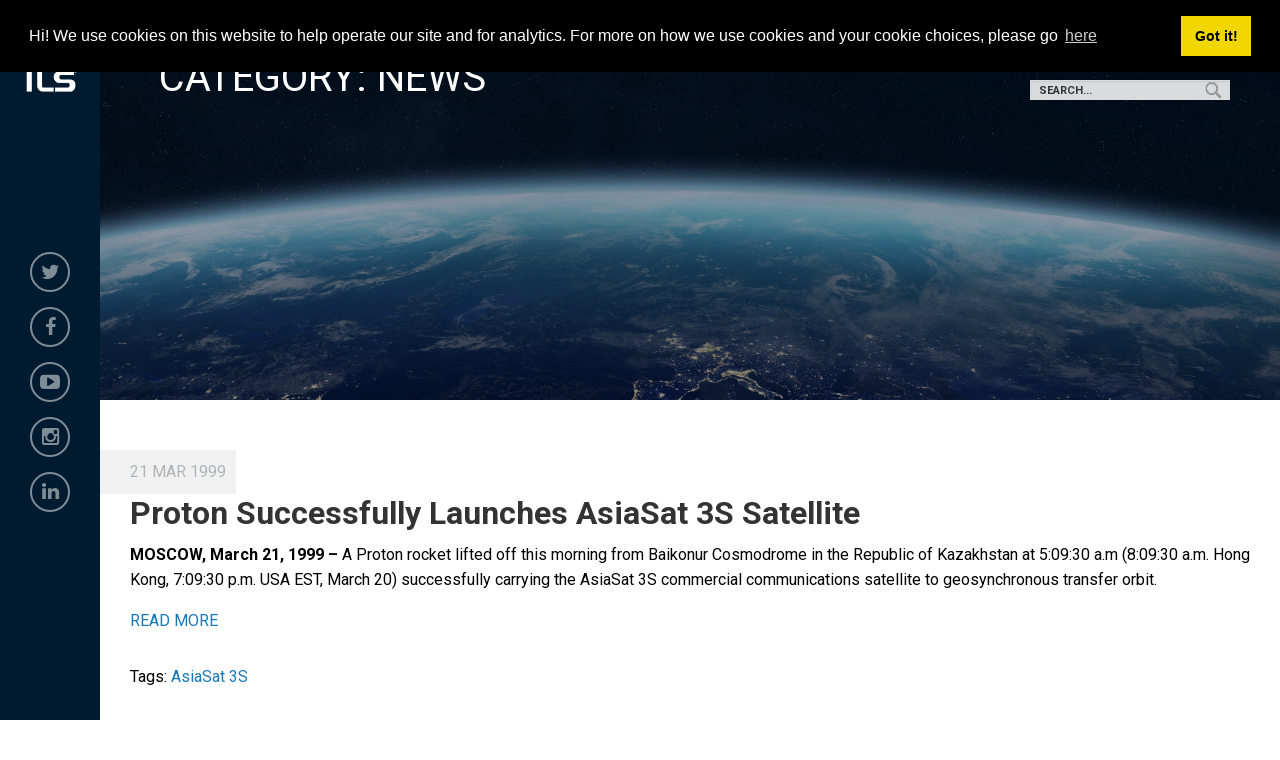

--- FILE ---
content_type: text/html; charset=UTF-8
request_url: https://www.ilslaunch.com/category/news/page/71/
body_size: 10419
content:

<!doctype html>

  <html class="no-js"  lang="en-US">

	<head>
		<meta charset="utf-8">
		
		<!-- Force IE to use the latest rendering engine available -->
		<meta http-equiv="X-UA-Compatible" content="IE=edge">

		<!-- Mobile Meta -->
		<meta name="viewport" content="width=device-width, initial-scale=1.0">
		<meta class="foundation-mq">
		
		<!-- If Site Icon isn't set in customizer -->
		
		<link rel="pingback" href="https://www.ilslaunch.com/xmlrpc.php">

<meta property="og:image" content="https://www.ilslaunch.com/wp-content/themes/ILS/assets/images/logo_facebook.jpg"/>

		<title>News &#8211; Page 71 &#8211; ILS</title>
<meta name='robots' content='max-image-preview:large' />
<link rel='dns-prefetch' href='//code.jquery.com' />
<link rel="alternate" type="application/rss+xml" title="ILS &raquo; Feed" href="https://www.ilslaunch.com/feed/" />
<link rel="alternate" type="application/rss+xml" title="ILS &raquo; Comments Feed" href="https://www.ilslaunch.com/comments/feed/" />
<link rel="alternate" type="application/rss+xml" title="ILS &raquo; News Category Feed" href="https://www.ilslaunch.com/category/news/feed/" />
<style id='wp-img-auto-sizes-contain-inline-css' type='text/css'>
img:is([sizes=auto i],[sizes^="auto," i]){contain-intrinsic-size:3000px 1500px}
/*# sourceURL=wp-img-auto-sizes-contain-inline-css */
</style>
<style id='wp-emoji-styles-inline-css' type='text/css'>

	img.wp-smiley, img.emoji {
		display: inline !important;
		border: none !important;
		box-shadow: none !important;
		height: 1em !important;
		width: 1em !important;
		margin: 0 0.07em !important;
		vertical-align: -0.1em !important;
		background: none !important;
		padding: 0 !important;
	}
/*# sourceURL=wp-emoji-styles-inline-css */
</style>
<style id='wp-block-library-inline-css' type='text/css'>
:root{--wp-block-synced-color:#7a00df;--wp-block-synced-color--rgb:122,0,223;--wp-bound-block-color:var(--wp-block-synced-color);--wp-editor-canvas-background:#ddd;--wp-admin-theme-color:#007cba;--wp-admin-theme-color--rgb:0,124,186;--wp-admin-theme-color-darker-10:#006ba1;--wp-admin-theme-color-darker-10--rgb:0,107,160.5;--wp-admin-theme-color-darker-20:#005a87;--wp-admin-theme-color-darker-20--rgb:0,90,135;--wp-admin-border-width-focus:2px}@media (min-resolution:192dpi){:root{--wp-admin-border-width-focus:1.5px}}.wp-element-button{cursor:pointer}:root .has-very-light-gray-background-color{background-color:#eee}:root .has-very-dark-gray-background-color{background-color:#313131}:root .has-very-light-gray-color{color:#eee}:root .has-very-dark-gray-color{color:#313131}:root .has-vivid-green-cyan-to-vivid-cyan-blue-gradient-background{background:linear-gradient(135deg,#00d084,#0693e3)}:root .has-purple-crush-gradient-background{background:linear-gradient(135deg,#34e2e4,#4721fb 50%,#ab1dfe)}:root .has-hazy-dawn-gradient-background{background:linear-gradient(135deg,#faaca8,#dad0ec)}:root .has-subdued-olive-gradient-background{background:linear-gradient(135deg,#fafae1,#67a671)}:root .has-atomic-cream-gradient-background{background:linear-gradient(135deg,#fdd79a,#004a59)}:root .has-nightshade-gradient-background{background:linear-gradient(135deg,#330968,#31cdcf)}:root .has-midnight-gradient-background{background:linear-gradient(135deg,#020381,#2874fc)}:root{--wp--preset--font-size--normal:16px;--wp--preset--font-size--huge:42px}.has-regular-font-size{font-size:1em}.has-larger-font-size{font-size:2.625em}.has-normal-font-size{font-size:var(--wp--preset--font-size--normal)}.has-huge-font-size{font-size:var(--wp--preset--font-size--huge)}.has-text-align-center{text-align:center}.has-text-align-left{text-align:left}.has-text-align-right{text-align:right}.has-fit-text{white-space:nowrap!important}#end-resizable-editor-section{display:none}.aligncenter{clear:both}.items-justified-left{justify-content:flex-start}.items-justified-center{justify-content:center}.items-justified-right{justify-content:flex-end}.items-justified-space-between{justify-content:space-between}.screen-reader-text{border:0;clip-path:inset(50%);height:1px;margin:-1px;overflow:hidden;padding:0;position:absolute;width:1px;word-wrap:normal!important}.screen-reader-text:focus{background-color:#ddd;clip-path:none;color:#444;display:block;font-size:1em;height:auto;left:5px;line-height:normal;padding:15px 23px 14px;text-decoration:none;top:5px;width:auto;z-index:100000}html :where(.has-border-color){border-style:solid}html :where([style*=border-top-color]){border-top-style:solid}html :where([style*=border-right-color]){border-right-style:solid}html :where([style*=border-bottom-color]){border-bottom-style:solid}html :where([style*=border-left-color]){border-left-style:solid}html :where([style*=border-width]){border-style:solid}html :where([style*=border-top-width]){border-top-style:solid}html :where([style*=border-right-width]){border-right-style:solid}html :where([style*=border-bottom-width]){border-bottom-style:solid}html :where([style*=border-left-width]){border-left-style:solid}html :where(img[class*=wp-image-]){height:auto;max-width:100%}:where(figure){margin:0 0 1em}html :where(.is-position-sticky){--wp-admin--admin-bar--position-offset:var(--wp-admin--admin-bar--height,0px)}@media screen and (max-width:600px){html :where(.is-position-sticky){--wp-admin--admin-bar--position-offset:0px}}

/*# sourceURL=wp-block-library-inline-css */
</style><style id='global-styles-inline-css' type='text/css'>
:root{--wp--preset--aspect-ratio--square: 1;--wp--preset--aspect-ratio--4-3: 4/3;--wp--preset--aspect-ratio--3-4: 3/4;--wp--preset--aspect-ratio--3-2: 3/2;--wp--preset--aspect-ratio--2-3: 2/3;--wp--preset--aspect-ratio--16-9: 16/9;--wp--preset--aspect-ratio--9-16: 9/16;--wp--preset--color--black: #000000;--wp--preset--color--cyan-bluish-gray: #abb8c3;--wp--preset--color--white: #ffffff;--wp--preset--color--pale-pink: #f78da7;--wp--preset--color--vivid-red: #cf2e2e;--wp--preset--color--luminous-vivid-orange: #ff6900;--wp--preset--color--luminous-vivid-amber: #fcb900;--wp--preset--color--light-green-cyan: #7bdcb5;--wp--preset--color--vivid-green-cyan: #00d084;--wp--preset--color--pale-cyan-blue: #8ed1fc;--wp--preset--color--vivid-cyan-blue: #0693e3;--wp--preset--color--vivid-purple: #9b51e0;--wp--preset--gradient--vivid-cyan-blue-to-vivid-purple: linear-gradient(135deg,rgb(6,147,227) 0%,rgb(155,81,224) 100%);--wp--preset--gradient--light-green-cyan-to-vivid-green-cyan: linear-gradient(135deg,rgb(122,220,180) 0%,rgb(0,208,130) 100%);--wp--preset--gradient--luminous-vivid-amber-to-luminous-vivid-orange: linear-gradient(135deg,rgb(252,185,0) 0%,rgb(255,105,0) 100%);--wp--preset--gradient--luminous-vivid-orange-to-vivid-red: linear-gradient(135deg,rgb(255,105,0) 0%,rgb(207,46,46) 100%);--wp--preset--gradient--very-light-gray-to-cyan-bluish-gray: linear-gradient(135deg,rgb(238,238,238) 0%,rgb(169,184,195) 100%);--wp--preset--gradient--cool-to-warm-spectrum: linear-gradient(135deg,rgb(74,234,220) 0%,rgb(151,120,209) 20%,rgb(207,42,186) 40%,rgb(238,44,130) 60%,rgb(251,105,98) 80%,rgb(254,248,76) 100%);--wp--preset--gradient--blush-light-purple: linear-gradient(135deg,rgb(255,206,236) 0%,rgb(152,150,240) 100%);--wp--preset--gradient--blush-bordeaux: linear-gradient(135deg,rgb(254,205,165) 0%,rgb(254,45,45) 50%,rgb(107,0,62) 100%);--wp--preset--gradient--luminous-dusk: linear-gradient(135deg,rgb(255,203,112) 0%,rgb(199,81,192) 50%,rgb(65,88,208) 100%);--wp--preset--gradient--pale-ocean: linear-gradient(135deg,rgb(255,245,203) 0%,rgb(182,227,212) 50%,rgb(51,167,181) 100%);--wp--preset--gradient--electric-grass: linear-gradient(135deg,rgb(202,248,128) 0%,rgb(113,206,126) 100%);--wp--preset--gradient--midnight: linear-gradient(135deg,rgb(2,3,129) 0%,rgb(40,116,252) 100%);--wp--preset--font-size--small: 13px;--wp--preset--font-size--medium: 20px;--wp--preset--font-size--large: 36px;--wp--preset--font-size--x-large: 42px;--wp--preset--spacing--20: 0.44rem;--wp--preset--spacing--30: 0.67rem;--wp--preset--spacing--40: 1rem;--wp--preset--spacing--50: 1.5rem;--wp--preset--spacing--60: 2.25rem;--wp--preset--spacing--70: 3.38rem;--wp--preset--spacing--80: 5.06rem;--wp--preset--shadow--natural: 6px 6px 9px rgba(0, 0, 0, 0.2);--wp--preset--shadow--deep: 12px 12px 50px rgba(0, 0, 0, 0.4);--wp--preset--shadow--sharp: 6px 6px 0px rgba(0, 0, 0, 0.2);--wp--preset--shadow--outlined: 6px 6px 0px -3px rgb(255, 255, 255), 6px 6px rgb(0, 0, 0);--wp--preset--shadow--crisp: 6px 6px 0px rgb(0, 0, 0);}:where(.is-layout-flex){gap: 0.5em;}:where(.is-layout-grid){gap: 0.5em;}body .is-layout-flex{display: flex;}.is-layout-flex{flex-wrap: wrap;align-items: center;}.is-layout-flex > :is(*, div){margin: 0;}body .is-layout-grid{display: grid;}.is-layout-grid > :is(*, div){margin: 0;}:where(.wp-block-columns.is-layout-flex){gap: 2em;}:where(.wp-block-columns.is-layout-grid){gap: 2em;}:where(.wp-block-post-template.is-layout-flex){gap: 1.25em;}:where(.wp-block-post-template.is-layout-grid){gap: 1.25em;}.has-black-color{color: var(--wp--preset--color--black) !important;}.has-cyan-bluish-gray-color{color: var(--wp--preset--color--cyan-bluish-gray) !important;}.has-white-color{color: var(--wp--preset--color--white) !important;}.has-pale-pink-color{color: var(--wp--preset--color--pale-pink) !important;}.has-vivid-red-color{color: var(--wp--preset--color--vivid-red) !important;}.has-luminous-vivid-orange-color{color: var(--wp--preset--color--luminous-vivid-orange) !important;}.has-luminous-vivid-amber-color{color: var(--wp--preset--color--luminous-vivid-amber) !important;}.has-light-green-cyan-color{color: var(--wp--preset--color--light-green-cyan) !important;}.has-vivid-green-cyan-color{color: var(--wp--preset--color--vivid-green-cyan) !important;}.has-pale-cyan-blue-color{color: var(--wp--preset--color--pale-cyan-blue) !important;}.has-vivid-cyan-blue-color{color: var(--wp--preset--color--vivid-cyan-blue) !important;}.has-vivid-purple-color{color: var(--wp--preset--color--vivid-purple) !important;}.has-black-background-color{background-color: var(--wp--preset--color--black) !important;}.has-cyan-bluish-gray-background-color{background-color: var(--wp--preset--color--cyan-bluish-gray) !important;}.has-white-background-color{background-color: var(--wp--preset--color--white) !important;}.has-pale-pink-background-color{background-color: var(--wp--preset--color--pale-pink) !important;}.has-vivid-red-background-color{background-color: var(--wp--preset--color--vivid-red) !important;}.has-luminous-vivid-orange-background-color{background-color: var(--wp--preset--color--luminous-vivid-orange) !important;}.has-luminous-vivid-amber-background-color{background-color: var(--wp--preset--color--luminous-vivid-amber) !important;}.has-light-green-cyan-background-color{background-color: var(--wp--preset--color--light-green-cyan) !important;}.has-vivid-green-cyan-background-color{background-color: var(--wp--preset--color--vivid-green-cyan) !important;}.has-pale-cyan-blue-background-color{background-color: var(--wp--preset--color--pale-cyan-blue) !important;}.has-vivid-cyan-blue-background-color{background-color: var(--wp--preset--color--vivid-cyan-blue) !important;}.has-vivid-purple-background-color{background-color: var(--wp--preset--color--vivid-purple) !important;}.has-black-border-color{border-color: var(--wp--preset--color--black) !important;}.has-cyan-bluish-gray-border-color{border-color: var(--wp--preset--color--cyan-bluish-gray) !important;}.has-white-border-color{border-color: var(--wp--preset--color--white) !important;}.has-pale-pink-border-color{border-color: var(--wp--preset--color--pale-pink) !important;}.has-vivid-red-border-color{border-color: var(--wp--preset--color--vivid-red) !important;}.has-luminous-vivid-orange-border-color{border-color: var(--wp--preset--color--luminous-vivid-orange) !important;}.has-luminous-vivid-amber-border-color{border-color: var(--wp--preset--color--luminous-vivid-amber) !important;}.has-light-green-cyan-border-color{border-color: var(--wp--preset--color--light-green-cyan) !important;}.has-vivid-green-cyan-border-color{border-color: var(--wp--preset--color--vivid-green-cyan) !important;}.has-pale-cyan-blue-border-color{border-color: var(--wp--preset--color--pale-cyan-blue) !important;}.has-vivid-cyan-blue-border-color{border-color: var(--wp--preset--color--vivid-cyan-blue) !important;}.has-vivid-purple-border-color{border-color: var(--wp--preset--color--vivid-purple) !important;}.has-vivid-cyan-blue-to-vivid-purple-gradient-background{background: var(--wp--preset--gradient--vivid-cyan-blue-to-vivid-purple) !important;}.has-light-green-cyan-to-vivid-green-cyan-gradient-background{background: var(--wp--preset--gradient--light-green-cyan-to-vivid-green-cyan) !important;}.has-luminous-vivid-amber-to-luminous-vivid-orange-gradient-background{background: var(--wp--preset--gradient--luminous-vivid-amber-to-luminous-vivid-orange) !important;}.has-luminous-vivid-orange-to-vivid-red-gradient-background{background: var(--wp--preset--gradient--luminous-vivid-orange-to-vivid-red) !important;}.has-very-light-gray-to-cyan-bluish-gray-gradient-background{background: var(--wp--preset--gradient--very-light-gray-to-cyan-bluish-gray) !important;}.has-cool-to-warm-spectrum-gradient-background{background: var(--wp--preset--gradient--cool-to-warm-spectrum) !important;}.has-blush-light-purple-gradient-background{background: var(--wp--preset--gradient--blush-light-purple) !important;}.has-blush-bordeaux-gradient-background{background: var(--wp--preset--gradient--blush-bordeaux) !important;}.has-luminous-dusk-gradient-background{background: var(--wp--preset--gradient--luminous-dusk) !important;}.has-pale-ocean-gradient-background{background: var(--wp--preset--gradient--pale-ocean) !important;}.has-electric-grass-gradient-background{background: var(--wp--preset--gradient--electric-grass) !important;}.has-midnight-gradient-background{background: var(--wp--preset--gradient--midnight) !important;}.has-small-font-size{font-size: var(--wp--preset--font-size--small) !important;}.has-medium-font-size{font-size: var(--wp--preset--font-size--medium) !important;}.has-large-font-size{font-size: var(--wp--preset--font-size--large) !important;}.has-x-large-font-size{font-size: var(--wp--preset--font-size--x-large) !important;}
/*# sourceURL=global-styles-inline-css */
</style>

<style id='classic-theme-styles-inline-css' type='text/css'>
/*! This file is auto-generated */
.wp-block-button__link{color:#fff;background-color:#32373c;border-radius:9999px;box-shadow:none;text-decoration:none;padding:calc(.667em + 2px) calc(1.333em + 2px);font-size:1.125em}.wp-block-file__button{background:#32373c;color:#fff;text-decoration:none}
/*# sourceURL=/wp-includes/css/classic-themes.min.css */
</style>
<link rel='stylesheet' id='jquery-ui-css' href='//code.jquery.com/ui/1.11.2/themes/smoothness/jquery-ui.css?ver=6.9' type='text/css' media='all' />
<link rel='stylesheet' id='animate-css' href='https://www.ilslaunch.com/wp-content/themes/ILS/assets/styles/animate.css?ver=all' type='text/css' media='all' />
<link rel='stylesheet' id='media-dev-css' href='https://www.ilslaunch.com/wp-content/themes/ILS/assets/styles/media-dev.css?ver=all' type='text/css' media='all' />
<link rel='stylesheet' id='owl-default-css' href='https://www.ilslaunch.com/wp-content/themes/ILS/assets/styles/vendor/owl.carousel.min.css?ver=all' type='text/css' media='all' />
<link rel='stylesheet' id='owl-theme-css' href='https://www.ilslaunch.com/wp-content/themes/ILS/assets/styles/vendor/owl.theme.default.css?ver=all' type='text/css' media='all' />
<link rel='stylesheet' id='font-awesome-css' href='https://www.ilslaunch.com/wp-content/themes/ILS/assets/styles/vendor/font-awesome.min.css?ver=all' type='text/css' media='all' />
<link rel='stylesheet' id='style-developer-css' href='https://www.ilslaunch.com/wp-content/themes/ILS/assets/styles/vendor/style-developer.css?ver=all' type='text/css' media='all' />
<link rel='stylesheet' id='site-css-css' href='https://www.ilslaunch.com/wp-content/themes/ILS/assets/styles/style.css?ver=1614214963' type='text/css' media='all' />
<script type="text/javascript" src="https://www.ilslaunch.com/wp-includes/js/jquery/jquery.min.js?ver=3.7.1" id="jquery-core-js"></script>
<script type="text/javascript" src="https://www.ilslaunch.com/wp-includes/js/jquery/jquery-migrate.min.js?ver=3.4.1" id="jquery-migrate-js"></script>
<link rel="https://api.w.org/" href="https://www.ilslaunch.com/wp-json/" /><link rel="alternate" title="JSON" type="application/json" href="https://www.ilslaunch.com/wp-json/wp/v2/categories/6" /><link rel="icon" href="https://www.ilslaunch.com/wp-content/uploads/2018/03/cropped-logo-ILS-1-32x32.png" sizes="32x32" />
<link rel="icon" href="https://www.ilslaunch.com/wp-content/uploads/2018/03/cropped-logo-ILS-1-192x192.png" sizes="192x192" />
<link rel="apple-touch-icon" href="https://www.ilslaunch.com/wp-content/uploads/2018/03/cropped-logo-ILS-1-180x180.png" />
<meta name="msapplication-TileImage" content="https://www.ilslaunch.com/wp-content/uploads/2018/03/cropped-logo-ILS-1-270x270.png" />


        <link rel="stylesheet" type="text/css" href="//cdnjs.cloudflare.com/ajax/libs/cookieconsent2/3.1.0/cookieconsent.min.css" />
        <script src="//cdnjs.cloudflare.com/ajax/libs/cookieconsent2/3.1.0/cookieconsent.min.js"></script>
        <script>
            window.addEventListener("load", function(){
                window.cookieconsent.initialise({
                    "palette": {
                        "popup": {
                            "background": "#000"
                        },
                        "button": {
                            "background": "#f1d600"
                        }
                    },
                    "position": "top",
                    "content": {
                        "message": "Hi! We use cookies on this website to help operate our site and for analytics. For more on how we use cookies and your cookie choices, please go ",
                        "link": "here",
                        "href": "/privacy-agreement/"
                    }
                })});
        </script>

	</head>
			
	<body class="archive paged category category-news category-6 wp-custom-logo paged-71 category-paged-71 wp-theme-ILS">


        <header class="header" role="banner">

            <div class="logo text-center">
                <a href="https://www.ilslaunch.com"><img src="/wp-content/uploads/2018/02/logo.png" alt="ILS" style="max-width: 90%;"></a>
            </div>

            <div class="social-links">
                                    <div id="nav_menu-4" class="widget widget_nav_menu"><div class="menu-social-media-container"><ul id="menu-social-media" class="menu"><li id="menu-item-35" class="twitter menu-item menu-item-type-custom menu-item-object-custom menu-item-35"><a target="_blank" href="https://twitter.com/ILSLaunch"><i class="fa fa-twitter"></i></a></li>
<li id="menu-item-36" class="facebook menu-item menu-item-type-custom menu-item-object-custom menu-item-36"><a target="_blank" href="https://www.facebook.com/ILSLaunch/"><i class="fa fa-facebook"></i></a></li>
<li id="menu-item-37" class="youtube menu-item menu-item-type-custom menu-item-object-custom menu-item-37"><a target="_blank" href="https://www.youtube.com/user/ILSLaunchServices"><i class="fa fa-youtube-play"></i></a></li>
<li id="menu-item-38" class="instagram menu-item menu-item-type-custom menu-item-object-custom menu-item-38"><a target="_blank" href="https://www.instagram.com/ilslaunch"><i class="fa fa-instagram"></i></a></li>
<li id="menu-item-39" class="linkedin menu-item menu-item-type-custom menu-item-object-custom menu-item-39"><a target="_blank" href="https://www.linkedin.com/company/international-launch-services/"><i class="fa fa-linkedin"></i></a></li>
</ul></div></div><div id="search-4" class="widget widget_search">
<form role="search" method="get" class="search-form" action="https://www.ilslaunch.com/">
	<label>
		<span class="screen-reader-text">Search for:</span>
		<input type="search" class="search-field" placeholder="Search..." value="" name="s" title="Search for:" />
	</label>
	<input type="submit" class="search-submit button" value="Search" />
</form></div>                            </div>


        </header> <!-- end .header -->

        <div id="btnMenu">
            <div id="menu-btn">
                <span></span>
                <span></span>
                <span></span>
                <span></span>
            </div>

        </div>

        <div id="block-buttons" class="float-block">
                            <div id="search-3" class="widget widget_search">
<form role="search" method="get" class="search-form" action="https://www.ilslaunch.com/">
	<label>
		<span class="screen-reader-text">Search for:</span>
		<input type="search" class="search-field" placeholder="Search..." value="" name="s" title="Search for:" />
	</label>
	<input type="submit" class="search-submit button" value="Search" />
</form></div>                    </div>

        <div id="mainMenu-float" class="row column">
            <div class="off-canvas-wrapper main-menu-float">
                <div class="off-canvas position-left" id="offCanvasLeft1" data-off-canvas data-transition="overlap">

                    <div class="menu-mainnav-container"><ul id="menu-mainnav" class="menu"><li id="menu-item-25" class="open-box ripple menu-item menu-item-type-custom menu-item-object-custom menu-item-has-children menu-item-25"><a href="/about-us">About Us</a>
<ul class="sub-menu">
	<li id="menu-item-24571" class="menu-item menu-item-type-post_type menu-item-object-page menu-item-24571"><a href="https://www.ilslaunch.com/about-us/ils-community/">In the Community</a></li>
	<li id="menu-item-24561" class="menu-item menu-item-type-post_type menu-item-object-page menu-item-24561"><a href="https://www.ilslaunch.com/careers/">Careers</a></li>
</ul>
</li>
<li id="menu-item-26" class="open-box ripple menu-item menu-item-type-custom menu-item-object-custom menu-item-has-children menu-item-26"><a href="/services/launch-vehicles">Launch Vehicles</a>
<ul class="sub-menu">
	<li id="menu-item-79" class="hide menu-item menu-item-type-custom menu-item-object-custom menu-item-79"><a href="/launch_vehicle/proton-medium/">Proton Medium</a></li>
	<li id="menu-item-24548" class="menu-item menu-item-type-post_type menu-item-object-launch_vehicle menu-item-24548"><a href="https://www.ilslaunch.com/launch-vehicle/proton-breeze-m/">Proton Breeze M</a></li>
	<li id="menu-item-24556" class="menu-item menu-item-type-post_type menu-item-object-launch_vehicle menu-item-24556"><a href="https://www.ilslaunch.com/launch-vehicle/angara-1-2/">Angara 1.2</a></li>
</ul>
</li>
<li id="menu-item-27" class="open-box ripple menu-item menu-item-type-custom menu-item-object-custom menu-item-has-children menu-item-27"><a href="/mission-control/">Command Center</a>
<ul class="sub-menu">
	<li id="menu-item-24927" class="menu-item menu-item-type-post_type menu-item-object-page menu-item-24927"><a href="https://www.ilslaunch.com/launch-archives/">Launch Archives</a></li>
</ul>
</li>
<li id="menu-item-28" class="open-box ripple menu-item menu-item-type-custom menu-item-object-custom menu-item-has-children menu-item-28"><a href="/media">Media</a>
<ul class="sub-menu">
	<li id="menu-item-430" class="menu-item menu-item-type-custom menu-item-object-custom menu-item-430"><a href="/media">News</a></li>
	<li id="menu-item-24531" class="menu-item menu-item-type-post_type menu-item-object-page menu-item-24531"><a href="https://www.ilslaunch.com/ils-360-blog/">ILS 360 Blog</a></li>
</ul>
</li>
<li id="menu-item-163" class="open-box ripple menu-item menu-item-type-custom menu-item-object-custom menu-item-163"><a href="/contact-us">Contact Us</a></li>
</ul></div>
                </div> <!-- end canvas -->
            </div>
        </div>


		<div class="off-canvas-wrapper main-content">

        <div id="page" >

			<!-- Load off-canvas container. Feel free to remove if not using. -->
			
<div class="off-canvas position-right" id="off-canvas" data-off-canvas>
	<ul id="menu-mainnav-1" class="vertical menu accordion-menu" data-accordion-menu><li class="open-box ripple menu-item menu-item-type-custom menu-item-object-custom menu-item-has-children menu-item-25"><a href="/about-us">About Us</a>
<ul class="vertical menu">
	<li class="menu-item menu-item-type-post_type menu-item-object-page menu-item-24571"><a href="https://www.ilslaunch.com/about-us/ils-community/">In the Community</a></li>
	<li class="menu-item menu-item-type-post_type menu-item-object-page menu-item-24561"><a href="https://www.ilslaunch.com/careers/">Careers</a></li>
</ul>
</li>
<li class="open-box ripple menu-item menu-item-type-custom menu-item-object-custom menu-item-has-children menu-item-26"><a href="/services/launch-vehicles">Launch Vehicles</a>
<ul class="vertical menu">
	<li class="hide menu-item menu-item-type-custom menu-item-object-custom menu-item-79"><a href="/launch_vehicle/proton-medium/">Proton Medium</a></li>
	<li class="menu-item menu-item-type-post_type menu-item-object-launch_vehicle menu-item-24548"><a href="https://www.ilslaunch.com/launch-vehicle/proton-breeze-m/">Proton Breeze M</a></li>
	<li class="menu-item menu-item-type-post_type menu-item-object-launch_vehicle menu-item-24556"><a href="https://www.ilslaunch.com/launch-vehicle/angara-1-2/">Angara 1.2</a></li>
</ul>
</li>
<li class="open-box ripple menu-item menu-item-type-custom menu-item-object-custom menu-item-has-children menu-item-27"><a href="/mission-control/">Command Center</a>
<ul class="vertical menu">
	<li class="menu-item menu-item-type-post_type menu-item-object-page menu-item-24927"><a href="https://www.ilslaunch.com/launch-archives/">Launch Archives</a></li>
</ul>
</li>
<li class="open-box ripple menu-item menu-item-type-custom menu-item-object-custom menu-item-has-children menu-item-28"><a href="/media">Media</a>
<ul class="vertical menu">
	<li class="menu-item menu-item-type-custom menu-item-object-custom menu-item-430"><a href="/media">News</a></li>
	<li class="menu-item menu-item-type-post_type menu-item-object-page menu-item-24531"><a href="https://www.ilslaunch.com/ils-360-blog/">ILS 360 Blog</a></li>
</ul>
</li>
<li class="open-box ripple menu-item menu-item-type-custom menu-item-object-custom menu-item-163"><a href="/contact-us">Contact Us</a></li>
</ul></div>			
			<div class="off-canvas-content" data-off-canvas-content>





	<!--  FIRST SECTION  -->
	<section id="ftd-pages-internal" class="section featured-header" >
			
		<div id="featured" class="wrap-header" style="background-image: url('https://www.ilslaunch.com/wp-content/themes/ILS/assets/images/hero/main-hero.jpg'); background-position: center center; background-size: cover; background-repeat: no-repeat;">
			<div class="overlay-back"></div>
			<div class="wrap-featured"><div class="float-description"><h2 class="txt-white uppercase">Category: <span>News</span></h2></div></div>
		</div>

	</section>
	<!-- END FIRST SECTION    -->


			
	<div class="content page-archive-type">

		<div class="grid-container">
	
			<div class="inner-content grid-x grid-margin-x grid-padding-x">

				<main id="main-content" class="main small-12 medium-12 large-12 cell" role="main">
					<header>
											</header>
											    


<article id="post-23112" class="post-23112 post type-post status-publish format-standard hentry category-news tag-asiasat-3s" role="article">

	
		<div class="wrap-teaser-content">

			<header class="article-header">

				<div class="post-date-media"><span>21 Mar 1999</span></div>

				<h2 class="title-post-archive"><a href="https://www.ilslaunch.com/proton-successfully-launches-asiasat-3s-satellite/" rel="bookmark" title="Proton Successfully Launches AsiaSat 3S Satellite">Proton Successfully Launches AsiaSat 3S Satellite</a></h2>
				
			</header> <!-- end article header -->

			<section class="entry-content" itemprop="articleBody">
							<h2></h2>
<p><strong>MOSCOW, March 21, 1999 &#8211; </strong>A Proton rocket lifted off this morning from Baikonur Cosmodrome in the Republic of Kazakhstan at 5:09:30 a.m (8:09:30 a.m. Hong Kong, 7:09:30 p.m. USA EST, March 20) successfully carrying the AsiaSat 3S commercial communications satellite to geosynchronous transfer orbit.</p> <p><a class="more-link"  href="https://www.ilslaunch.com/proton-successfully-launches-asiasat-3s-satellite/"> READ MORE</a></p>			</section> <!-- end article section -->

			<a href="https://www.ilslaunch.com/proton-successfully-launches-asiasat-3s-satellite/"></a>


			<footer class="article-footer">
				<p class="tags"><span class="tags-title">Tags:</span> <a href="https://www.ilslaunch.com/tag/asiasat-3s/" rel="tag">AsiaSat 3S</a></p>
			</footer> <!-- end article footer -->

		</div>


	



				    						
</article> <!-- end article -->											    


<article id="post-23113" class="post-23113 post type-post status-publish format-standard hentry category-news tag-telstar-6" role="article">

	
		<div class="wrap-teaser-content">

			<header class="article-header">

				<div class="post-date-media"><span>15 Feb 1999</span></div>

				<h2 class="title-post-archive"><a href="https://www.ilslaunch.com/proton-successfully-launches-telstar-6-satellite/" rel="bookmark" title="Proton Successfully Launches Telstar 6 Satellite">Proton Successfully Launches Telstar 6 Satellite</a></h2>
				
			</header> <!-- end article header -->

			<section class="entry-content" itemprop="articleBody">
							<h2></h2>
<p><strong>SAN DIEGO, Feb. 15, 1999 &#8211;</strong> A Proton rocket lifted off from Baikonur Cosmodrome in the Republic of Kazakhstan at 10:12 a.m. Baikonur time this morning (12:12 a.m. EST) carrying Loral Skynet&#8217;s Telstar 6 communications satellite to geosynchronous transfer orbit.</p> <p><a class="more-link"  href="https://www.ilslaunch.com/proton-successfully-launches-telstar-6-satellite/"> READ MORE</a></p>			</section> <!-- end article section -->

			<a href="https://www.ilslaunch.com/proton-successfully-launches-telstar-6-satellite/"></a>


			<footer class="article-footer">
				<p class="tags"><span class="tags-title">Tags:</span> <a href="https://www.ilslaunch.com/tag/telstar-6/" rel="tag">Telstar 6</a></p>
			</footer> <!-- end article footer -->

		</div>


	



				    						
</article> <!-- end article -->											    


<article id="post-23114" class="post-23114 post type-post status-publish format-standard hentry category-news tag-atlas tag-jcsat tag-jcsat-6 tag-jsat" role="article">

	
		<div class="wrap-teaser-content">

			<header class="article-header">

				<div class="post-date-media"><span>15 Feb 1999</span></div>

				<h2 class="title-post-archive"><a href="https://www.ilslaunch.com/atlas-iias-successfully-launches-jcsat-6-satellite/" rel="bookmark" title="Atlas IIAS Successfully Launches JCSAT-6 Satellite">Atlas IIAS Successfully Launches JCSAT-6 Satellite</a></h2>
				
			</header> <!-- end article header -->

			<section class="entry-content" itemprop="articleBody">
							<h2></h2>
<p><strong>CAPE CANAVERAL Air Station, Fla., February 15, 1999 &#8211;</strong> A Lockheed Martin Atlas IIAS rocket, designated AC-152, successfully launched the JCSAT-6 communications satellite into geosynchronous transfer orbit tonight from Complex 36A at Cape Canaveral Air Station (CCAS), Fla. Liftoff occurred at 8:45.26 p.m. EST.</p> <p><a class="more-link"  href="https://www.ilslaunch.com/atlas-iias-successfully-launches-jcsat-6-satellite/"> READ MORE</a></p>			</section> <!-- end article section -->

			<a href="https://www.ilslaunch.com/atlas-iias-successfully-launches-jcsat-6-satellite/"></a>


			<footer class="article-footer">
				<p class="tags"><span class="tags-title">Tags:</span> <a href="https://www.ilslaunch.com/tag/atlas/" rel="tag">Atlas</a>, <a href="https://www.ilslaunch.com/tag/jcsat/" rel="tag">jcsat</a>, <a href="https://www.ilslaunch.com/tag/jcsat-6/" rel="tag">jcsat-6</a>, <a href="https://www.ilslaunch.com/tag/jsat/" rel="tag">JSAT</a></p>
			</footer> <!-- end article footer -->

		</div>


	



				    						
</article> <!-- end article -->											    


<article id="post-23115" class="post-23115 post type-post status-publish format-standard hentry category-news tag-panam tag-panamsat-8 tag-pas-8" role="article">

	
		<div class="wrap-teaser-content">

			<header class="article-header">

				<div class="post-date-media"><span>04 Nov 1998</span></div>

				<h2 class="title-post-archive"><a href="https://www.ilslaunch.com/proton-successfully-launches-panamsat-8/" rel="bookmark" title="Proton Successfully Launches PanAmSat-8">Proton Successfully Launches PanAmSat-8</a></h2>
				
			</header> <!-- end article header -->

			<section class="entry-content" itemprop="articleBody">
							<h2></h2>
<p><strong>SAN DIEGO, Nov. 4, 1998 &#8211;</strong> A Proton rocket blasted into space this morning from Baikonur Cosmodrome in the Republic of Kazakhstan at 10:12 a.m (9:12 p.m. USA PST, Nov. 3) carrying PanAmSat Corporation&#8217;s PAS-8 communications satellite to geosynchronous transfer orbit.</p> <p><a class="more-link"  href="https://www.ilslaunch.com/proton-successfully-launches-panamsat-8/"> READ MORE</a></p>			</section> <!-- end article section -->

			<a href="https://www.ilslaunch.com/proton-successfully-launches-panamsat-8/"></a>


			<footer class="article-footer">
				<p class="tags"><span class="tags-title">Tags:</span> <a href="https://www.ilslaunch.com/tag/panam/" rel="tag">Panam</a>, <a href="https://www.ilslaunch.com/tag/panamsat-8/" rel="tag">panamsat 8</a>, <a href="https://www.ilslaunch.com/tag/pas-8/" rel="tag">PAS-8</a></p>
			</footer> <!-- end article footer -->

		</div>


	



				    						
</article> <!-- end article -->											    


<article id="post-23116" class="post-23116 post type-post status-publish format-standard hentry category-news tag-panam tag-pas-8" role="article">

	
		<div class="wrap-teaser-content">

			<header class="article-header">

				<div class="post-date-media"><span>28 Oct 1998</span></div>

				<h2 class="title-post-archive"><a href="https://www.ilslaunch.com/proton-in-final-preparation-to-launch-panamsat-8/" rel="bookmark" title="Proton in Final Preparation to Launch PanAmSat-8">Proton in Final Preparation to Launch PanAmSat-8</a></h2>
				
			</header> <!-- end article header -->

			<section class="entry-content" itemprop="articleBody">
							<h2></h2>
<p><strong>SAN DIEGO, Oct. 28, 1998 &#8211;</strong> International Launch Services (ILS) announced today that a combined Russian and American team is conducting final preparations to launch a Proton rocket on November 4 with PanAmSat Corporation&#8217;s PAS-8 communications satellite aboard. The rocket is scheduled to lift off from Baikonur Cosmodrome in the Republic of Kazakhstan at 10:12 a.m. (9:12 p.m. USA Pacific Standard Time, Nov. 3). The launch window is ten minutes long.</p> <p><a class="more-link"  href="https://www.ilslaunch.com/proton-in-final-preparation-to-launch-panamsat-8/"> READ MORE</a></p>			</section> <!-- end article section -->

			<a href="https://www.ilslaunch.com/proton-in-final-preparation-to-launch-panamsat-8/"></a>


			<footer class="article-footer">
				<p class="tags"><span class="tags-title">Tags:</span> <a href="https://www.ilslaunch.com/tag/panam/" rel="tag">Panam</a>, <a href="https://www.ilslaunch.com/tag/pas-8/" rel="tag">PAS-8</a></p>
			</footer> <!-- end article footer -->

		</div>


	



				    						
</article> <!-- end article -->											    


<article id="post-23117" class="post-23117 post type-post status-publish format-standard hentry category-news tag-ac-130 tag-atlas tag-lockheed tag-uhf tag-uhf-f-o" role="article">

	
		<div class="wrap-teaser-content">

			<header class="article-header">

				<div class="post-date-media"><span>20 Oct 1998</span></div>

				<h2 class="title-post-archive"><a href="https://www.ilslaunch.com/atlas-successfully-launches-uhf-f-o-f9/" rel="bookmark" title="Atlas Successfully Launches UHF F/O F9">Atlas Successfully Launches UHF F/O F9</a></h2>
				
			</header> <!-- end article header -->

			<section class="entry-content" itemprop="articleBody">
							<h2></h2>
<p><strong>CAPE CANAVERAL Air Station, Fla., Oct. 20, 1998 &#8211;</strong> A Lockheed Martin Astronautics Atlas IIA rocket successfully launched the Ultra High Frequency Follow-On (UHF F/O) F9 communications satellite into intermediate transfer orbit early this morning from Complex 36, Pad A. Liftoff occurred at 3:19 a.m. Eastern Daylight Time.</p> <p><a class="more-link"  href="https://www.ilslaunch.com/atlas-successfully-launches-uhf-f-o-f9/"> READ MORE</a></p>			</section> <!-- end article section -->

			<a href="https://www.ilslaunch.com/atlas-successfully-launches-uhf-f-o-f9/"></a>


			<footer class="article-footer">
				<p class="tags"><span class="tags-title">Tags:</span> <a href="https://www.ilslaunch.com/tag/ac-130/" rel="tag">ac-130</a>, <a href="https://www.ilslaunch.com/tag/atlas/" rel="tag">Atlas</a>, <a href="https://www.ilslaunch.com/tag/lockheed/" rel="tag">Lockheed</a>, <a href="https://www.ilslaunch.com/tag/uhf/" rel="tag">UHF</a>, <a href="https://www.ilslaunch.com/tag/uhf-f-o/" rel="tag">UHF F/O</a></p>
			</footer> <!-- end article footer -->

		</div>


	



				    						
</article> <!-- end article -->											    


<article id="post-23118" class="post-23118 post type-post status-publish format-standard hentry category-news tag-atlas tag-eutelsat tag-hot-bird-5" role="article">

	
		<div class="wrap-teaser-content">

			<header class="article-header">

				<div class="post-date-media"><span>09 Oct 1998</span></div>

				<h2 class="title-post-archive"><a href="https://www.ilslaunch.com/atlas-successfully-launches-hot-bird-5-for-eutelsat/" rel="bookmark" title="Atlas Successfully Launches HOT BIRD 5 for Eutelsat">Atlas Successfully Launches HOT BIRD 5 for Eutelsat</a></h2>
				
			</header> <!-- end article header -->

			<section class="entry-content" itemprop="articleBody">
							<h2></h2>
<p><strong>CAPE CANAVERAL Air Station, Fla., Oct. 9, 1998 &#8211; </strong>A Lockheed Martin Astronautics Atlas IIA rocket successfully launched the HOT BIRD 5 television broadcast satellite into geosynchronous transfer orbit this evening from Complex 36, Pad B. Liftoff occurred at 6:50 p.m. EDT. It was the fifth successful Atlas launch of 1998 from Cape Canaveral Air Station and the 40th consecutive successful flight.</p> <p><a class="more-link"  href="https://www.ilslaunch.com/atlas-successfully-launches-hot-bird-5-for-eutelsat/"> READ MORE</a></p>			</section> <!-- end article section -->

			<a href="https://www.ilslaunch.com/atlas-successfully-launches-hot-bird-5-for-eutelsat/"></a>


			<footer class="article-footer">
				<p class="tags"><span class="tags-title">Tags:</span> <a href="https://www.ilslaunch.com/tag/atlas/" rel="tag">Atlas</a>, <a href="https://www.ilslaunch.com/tag/eutelsat/" rel="tag">Eutelsat</a>, <a href="https://www.ilslaunch.com/tag/hot-bird-5/" rel="tag">hot bird 5</a></p>
			</footer> <!-- end article footer -->

		</div>


	



				    						
</article> <!-- end article -->											    


<article id="post-23119" class="post-23119 post type-post status-publish format-standard hentry category-news tag-astra-2a tag-ses" role="article">

	
		<div class="wrap-teaser-content">

			<header class="article-header">

				<div class="post-date-media"><span>30 Aug 1998</span></div>

				<h2 class="title-post-archive"><a href="https://www.ilslaunch.com/proton-successfully-launches-astra-2a-for-ses/" rel="bookmark" title="Proton Successfully Launches ASTRA 2A for SES">Proton Successfully Launches ASTRA 2A for SES</a></h2>
				
			</header> <!-- end article header -->

			<section class="entry-content" itemprop="articleBody">
							<h2></h2>
<p><strong>MOSCOW, Aug. 30, 1998 &#8211;</strong> A Proton rocket blasted into space this morning from Baikonur Cosmodrome in the Republic of Kazakhstan at 6:31 a.m (8:31 p.m. EDT, Aug. 29) carrying the ASTRA 2A satellite to geosynchronous transfer orbit.</p> <p><a class="more-link"  href="https://www.ilslaunch.com/proton-successfully-launches-astra-2a-for-ses/"> READ MORE</a></p>			</section> <!-- end article section -->

			<a href="https://www.ilslaunch.com/proton-successfully-launches-astra-2a-for-ses/"></a>


			<footer class="article-footer">
				<p class="tags"><span class="tags-title">Tags:</span> <a href="https://www.ilslaunch.com/tag/astra-2a/" rel="tag">ASTRA 2A</a>, <a href="https://www.ilslaunch.com/tag/ses/" rel="tag">SES</a></p>
			</footer> <!-- end article footer -->

		</div>


	



				    						
</article> <!-- end article -->											    


<article id="post-23120" class="post-23120 post type-post status-publish format-standard hentry category-news tag-atlas-iii tag-engine tag-rd-180" role="article">

	
		<div class="wrap-teaser-content">

			<header class="article-header">

				<div class="post-date-media"><span>29 Jul 1998</span></div>

				<h2 class="title-post-archive"><a href="https://www.ilslaunch.com/atlas-iii-rd-180-engine-successful-test-firing/" rel="bookmark" title="Atlas III RD-180 Engine Successful Test Firing">Atlas III RD-180 Engine Successful Test Firing</a></h2>
				
			</header> <!-- end article header -->

			<section class="entry-content" itemprop="articleBody">
							<h2></h2>
<p><strong>HUNTSVILLE, ALABAMA, July 29, 1998 &#8211; </strong>Lockheed Martin Astronautics made history today by successfully conducting the first test firing of a Russian rocket engine at a U.S. government facility. An RD-180 engine with its prototype Atlas IIIA rocket booster stage rumbled for 10 seconds at the National Aeronautics and Space Administration&#8217;s (NASA) Marshall Space Flight Center in Huntsville, Alabama.</p> <p><a class="more-link"  href="https://www.ilslaunch.com/atlas-iii-rd-180-engine-successful-test-firing/"> READ MORE</a></p>			</section> <!-- end article section -->

			<a href="https://www.ilslaunch.com/atlas-iii-rd-180-engine-successful-test-firing/"></a>


			<footer class="article-footer">
				<p class="tags"><span class="tags-title">Tags:</span> <a href="https://www.ilslaunch.com/tag/atlas-iii/" rel="tag">atlas III</a>, <a href="https://www.ilslaunch.com/tag/engine/" rel="tag">engine</a>, <a href="https://www.ilslaunch.com/tag/rd-180/" rel="tag">RD-180</a></p>
			</footer> <!-- end article footer -->

		</div>


	



				    						
</article> <!-- end article -->											    


<article id="post-23121" class="post-23121 post type-post status-publish format-standard hentry category-news tag-atlas tag-intelsat-805" role="article">

	
		<div class="wrap-teaser-content">

			<header class="article-header">

				<div class="post-date-media"><span>18 Jun 1998</span></div>

				<h2 class="title-post-archive"><a href="https://www.ilslaunch.com/atlas-successfully-launches-intelsat-805-satellite/" rel="bookmark" title="Atlas Successfully Launches INTELSAT 805 Satellite">Atlas Successfully Launches INTELSAT 805 Satellite</a></h2>
				
			</header> <!-- end article header -->

			<section class="entry-content" itemprop="articleBody">
							<h2></h2>
<p><strong>CAPE CANAVERAL Air Station, Fla., June 18, 1998 &#8211;</strong> A Lockheed Martin Astronautics Atlas IIAS rocket successfully launched the INTELSAT 805 communications satellite into geosynchronous transfer orbit this evening from Complex 36, Pad A, at Cape Canaveral Air Station (CCAS), Fla. Liftoff occurred on time at 6:48 p.m. Eastern Daylight Time. It was the fourth successful launch of 1998 for Atlas, the 39th consecutive successful flight, and the 550th overall flight of an Atlas booster.</p> <p><a class="more-link"  href="https://www.ilslaunch.com/atlas-successfully-launches-intelsat-805-satellite/"> READ MORE</a></p>			</section> <!-- end article section -->

			<a href="https://www.ilslaunch.com/atlas-successfully-launches-intelsat-805-satellite/"></a>


			<footer class="article-footer">
				<p class="tags"><span class="tags-title">Tags:</span> <a href="https://www.ilslaunch.com/tag/atlas/" rel="tag">Atlas</a>, <a href="https://www.ilslaunch.com/tag/intelsat-805/" rel="tag">intelsat 805</a></p>
			</footer> <!-- end article footer -->

		</div>


	



				    						
</article> <!-- end article -->											<div class="page-navigation"><ul class='pagination'>
	<li><a class="prev" href="https://www.ilslaunch.com/category/news/page/70/">&laquo;</a></li>
	<li><a class="" href="https://www.ilslaunch.com/category/news/page/1/">1</a></li>
	<li><span class='dots'>&hellip;</span></li>
	<li><a class="" href="https://www.ilslaunch.com/category/news/page/66/">66</a></li>
	<li><a class="" href="https://www.ilslaunch.com/category/news/page/67/">67</a></li>
	<li><a class="" href="https://www.ilslaunch.com/category/news/page/68/">68</a></li>
	<li><a class="" href="https://www.ilslaunch.com/category/news/page/69/">69</a></li>
	<li><a class="" href="https://www.ilslaunch.com/category/news/page/70/">70</a></li>
	<li><span aria-current="page" class=" current">71</a></li>
	<li><a class="" href="https://www.ilslaunch.com/category/news/page/72/">72</a></li>
	<li><a class="" href="https://www.ilslaunch.com/category/news/page/73/">73</a></li>
	<li><a class="" href="https://www.ilslaunch.com/category/news/page/74/">74</a></li>
	<li><a class="" href="https://www.ilslaunch.com/category/news/page/75/">75</a></li>
	<li><a class="" href="https://www.ilslaunch.com/category/news/page/76/">76</a></li>
	<li><a class="" href="https://www.ilslaunch.com/category/news/page/77/">77</a></li>
	<li><a class="next" href="https://www.ilslaunch.com/category/news/page/72/">&raquo;</a></li>
</ul>
</div><!--// end .pagination -->									</main> <!-- end #main -->

				
			</div> <!-- end #inner-content -->

		</div> <!-- end grid-container -->

	</div> <!-- end #content -->


	<section id="subscribe">
    <div class="wrap-section-subscribe">
        <div class=" block-subscribe">
            <div class="block float-left">
                <h2 class="txt-white">Contact Us!</h2>
                    <!-- <h4 class="txt-white">For the latest news and information, or if you have a question, please email ILS at</h4>-->
                    <div class="wrap-form">
                        <h4 class="txt-white">For the latest news and information, or if you have
                            <span> a question, please email ILS at <a class="mailto" href="mailto:contactus@ilslaunch.com">contactus@ilslaunch.com</a></span></h4>
                    </div>
            </div>
        </div>
    </div>
</section>

		<footer class="footer" role="contentinfo">

            <a id="back-to-top" href="#"> <i class="fa fa-chevron-up" aria-hidden="true"></i> </a>
            
			<div class="grid-container">
				<div class="inner-footer grid-x grid-margin-x grid-padding-x">
					 <div class="small-12 medium-12 large-12 cell blocks-custom-footer">
                            <div class="grid-x grid-padding-x">
                                <div class="cell medium-3 large-3 footer-left">
                                                                            <div id="media_image-2" class="widget widget_media_image"><h4 class="widgettitle hide">Logo footer</h4><a href="/"><img width="231" height="300" src="https://www.ilslaunch.com/wp-content/uploads/2018/02/logo-231x300.png" class="image wp-image-40  attachment-medium size-medium" alt="" style="max-width: 100%; height: auto;" decoding="async" loading="lazy" srcset="https://www.ilslaunch.com/wp-content/uploads/2018/02/logo-231x300.png 231w, https://www.ilslaunch.com/wp-content/uploads/2018/02/logo.png 250w" sizes="auto, (max-width: 231px) 100vw, 231px" /></a></div>                                                                    </div>
                                <div class="cell medium-6 large-6 footer-center">
                                                                            <div id="nav_menu-5" class="widget widget_nav_menu"><div class="menu-social-media-container"><ul id="menu-social-media-1" class="menu"><li class="twitter menu-item menu-item-type-custom menu-item-object-custom menu-item-35"><a target="_blank" href="https://twitter.com/ILSLaunch"><i class="fa fa-twitter"></i></a></li>
<li class="facebook menu-item menu-item-type-custom menu-item-object-custom menu-item-36"><a target="_blank" href="https://www.facebook.com/ILSLaunch/"><i class="fa fa-facebook"></i></a></li>
<li class="youtube menu-item menu-item-type-custom menu-item-object-custom menu-item-37"><a target="_blank" href="https://www.youtube.com/user/ILSLaunchServices"><i class="fa fa-youtube-play"></i></a></li>
<li class="instagram menu-item menu-item-type-custom menu-item-object-custom menu-item-38"><a target="_blank" href="https://www.instagram.com/ilslaunch"><i class="fa fa-instagram"></i></a></li>
<li class="linkedin menu-item menu-item-type-custom menu-item-object-custom menu-item-39"><a target="_blank" href="https://www.linkedin.com/company/international-launch-services/"><i class="fa fa-linkedin"></i></a></li>
</ul></div></div><div id="nav_menu-7" class="widget widget_nav_menu"><h4 class="widgettitle hide">Missions</h4><div class="menu-missions-container"><ul id="menu-missions" class="menu"><li id="menu-item-277" class="hide menu-item menu-item-type-custom menu-item-object-custom menu-item-277"><a target="_blank" href="https://www.ilslaunch.com/mission-control/angara-launch-vehicle-archives">Angara Launch Archives</a></li>
<li id="menu-item-278" class="hide menu-item menu-item-type-custom menu-item-object-custom menu-item-278"><a target="_blank" href="https://www.ilslaunch.com/mission-control/proton-launch-archives">Proton Launch Archives</a></li>
<li id="menu-item-24652" class="hide menu-item menu-item-type-post_type menu-item-object-launch_vehicle menu-item-24652"><a href="https://www.ilslaunch.com/?post_type=launch_vehicle&#038;p=153">Proton  MEDIUM</a></li>
<li id="menu-item-24651" class="menu-item menu-item-type-post_type menu-item-object-launch_vehicle menu-item-24651"><a href="https://www.ilslaunch.com/launch-vehicle/proton-breeze-m/">Proton Breeze M</a></li>
<li id="menu-item-24650" class="menu-item menu-item-type-post_type menu-item-object-launch_vehicle menu-item-24650"><a href="https://www.ilslaunch.com/launch-vehicle/angara-1-2/">Angara 1.2</a></li>
</ul></div></div>                                                                    </div>
                                <div class="cell medium-3 large-3 footer-right">
                                                                            <div id="nav_menu-3" class="widget widget_nav_menu"><h4 class="widgettitle hide">Quick Menu</h4><div class="menu-quick-container"><ul id="menu-quick" class="menu"><li id="menu-item-24682" class="menu-item menu-item-type-post_type menu-item-object-page menu-item-24682"><a href="https://www.ilslaunch.com/sitemap/">Sitemap</a></li>
<li id="menu-item-24589" class="menu-item menu-item-type-post_type menu-item-object-page menu-item-24589"><a href="https://www.ilslaunch.com/privacy-agreement/">Privacy Agreement</a></li>
</ul></div></div>                                                                    </div>
                            </div>
                        </div>

						<div class="small-12 medium-12 large-12 cel text-center">
							<nav role="navigation">
	    						<ul id="menu-footer-nav" class="menu"><li id="menu-item-29" class="menu-item menu-item-type-custom menu-item-object-custom menu-item-29"><a href="/about-us">About</a></li>
<li id="menu-item-30" class="menu-item menu-item-type-custom menu-item-object-custom menu-item-30"><a href="/services/launch-vehicles/">Launch Vehicles</a></li>
<li id="menu-item-31" class="menu-item menu-item-type-custom menu-item-object-custom menu-item-31"><a href="/mission-control">Command Center</a></li>
<li id="menu-item-24533" class="menu-item menu-item-type-post_type menu-item-object-page menu-item-24533"><a href="https://www.ilslaunch.com/media/">ILS Media</a></li>
<li id="menu-item-26377" class="menu-item menu-item-type-post_type menu-item-object-page menu-item-26377"><a href="https://www.ilslaunch.com/careers/">Careers</a></li>
<li id="menu-item-34" class="menu-item menu-item-type-custom menu-item-object-custom menu-item-34"><a href="/contact-us/">Contact Us</a></li>
</ul>	    					</nav>
	    				</div>

						<div class="small-12 medium-12 large-12 cell text-center">
															<div id="custom_html-4" class="widget_text widget widget_custom_html"><h4 class="widgettitle hide">Address</h4><div class="textwidget custom-html-widget"><p>12110 Sunset Hills Road #450, Reston, VA 20190  <span class="wrap-phone">•  Phone: <a href="tel:7034355689">(703) 435-5689</a></span></p></div></div>														<p class="source-org copyright">&copy; 2026 ILS.</p>
						</div>
					
					</div> <!-- end #inner-footer -->

                    </div> <!-- end grid-container -->
				
				</footer> <!-- end .footer -->
			
			</div>  <!-- end .off-canvas-content -->

        </div> <!-- end page -->
					
		</div> <!-- end .off-canvas-wrapper -->


		
		<script type="speculationrules">
{"prefetch":[{"source":"document","where":{"and":[{"href_matches":"/*"},{"not":{"href_matches":["/wp-*.php","/wp-admin/*","/wp-content/uploads/*","/wp-content/*","/wp-content/plugins/*","/wp-content/themes/ILS/*","/*\\?(.+)"]}},{"not":{"selector_matches":"a[rel~=\"nofollow\"]"}},{"not":{"selector_matches":".no-prefetch, .no-prefetch a"}}]},"eagerness":"conservative"}]}
</script>
<script type="text/javascript" src="https://www.ilslaunch.com/wp-includes/js/jquery/ui/core.min.js?ver=1.13.3" id="jquery-ui-core-js"></script>
<script type="text/javascript" src="https://www.ilslaunch.com/wp-includes/js/jquery/ui/datepicker.min.js?ver=1.13.3" id="jquery-ui-datepicker-js"></script>
<script type="text/javascript" id="jquery-ui-datepicker-js-after">
/* <![CDATA[ */
jQuery(function(jQuery){jQuery.datepicker.setDefaults({"closeText":"Close","currentText":"Today","monthNames":["January","February","March","April","May","June","July","August","September","October","November","December"],"monthNamesShort":["Jan","Feb","Mar","Apr","May","Jun","Jul","Aug","Sep","Oct","Nov","Dec"],"nextText":"Next","prevText":"Previous","dayNames":["Sunday","Monday","Tuesday","Wednesday","Thursday","Friday","Saturday"],"dayNamesShort":["Sun","Mon","Tue","Wed","Thu","Fri","Sat"],"dayNamesMin":["S","M","T","W","T","F","S"],"dateFormat":"MM d, yy","firstDay":1,"isRTL":false});});
//# sourceURL=jquery-ui-datepicker-js-after
/* ]]> */
</script>
<script type="text/javascript" src="https://www.ilslaunch.com/wp-content/themes/ILS/assets/scripts/vendor/video.js?ver=6.7.3" id="video-js-js"></script>
<script type="text/javascript" src="https://www.ilslaunch.com/wp-content/themes/ILS/assets/scripts/vendor/slick.min.js?ver=1.9.0" id="slick-js"></script>
<script type="text/javascript" src="https://www.ilslaunch.com/wp-content/themes/ILS/assets/scripts/vendor/typeit.min.js?ver=1.9.0" id="typeit-js"></script>
<script type="text/javascript" src="https://www.ilslaunch.com/wp-content/themes/ILS/assets/scripts/scripts.js?ver=1614214934" id="site-js-js"></script>
<script id="wp-emoji-settings" type="application/json">
{"baseUrl":"https://s.w.org/images/core/emoji/17.0.2/72x72/","ext":".png","svgUrl":"https://s.w.org/images/core/emoji/17.0.2/svg/","svgExt":".svg","source":{"concatemoji":"https://www.ilslaunch.com/wp-includes/js/wp-emoji-release.min.js?ver=6.9"}}
</script>
<script type="module">
/* <![CDATA[ */
/*! This file is auto-generated */
const a=JSON.parse(document.getElementById("wp-emoji-settings").textContent),o=(window._wpemojiSettings=a,"wpEmojiSettingsSupports"),s=["flag","emoji"];function i(e){try{var t={supportTests:e,timestamp:(new Date).valueOf()};sessionStorage.setItem(o,JSON.stringify(t))}catch(e){}}function c(e,t,n){e.clearRect(0,0,e.canvas.width,e.canvas.height),e.fillText(t,0,0);t=new Uint32Array(e.getImageData(0,0,e.canvas.width,e.canvas.height).data);e.clearRect(0,0,e.canvas.width,e.canvas.height),e.fillText(n,0,0);const a=new Uint32Array(e.getImageData(0,0,e.canvas.width,e.canvas.height).data);return t.every((e,t)=>e===a[t])}function p(e,t){e.clearRect(0,0,e.canvas.width,e.canvas.height),e.fillText(t,0,0);var n=e.getImageData(16,16,1,1);for(let e=0;e<n.data.length;e++)if(0!==n.data[e])return!1;return!0}function u(e,t,n,a){switch(t){case"flag":return n(e,"\ud83c\udff3\ufe0f\u200d\u26a7\ufe0f","\ud83c\udff3\ufe0f\u200b\u26a7\ufe0f")?!1:!n(e,"\ud83c\udde8\ud83c\uddf6","\ud83c\udde8\u200b\ud83c\uddf6")&&!n(e,"\ud83c\udff4\udb40\udc67\udb40\udc62\udb40\udc65\udb40\udc6e\udb40\udc67\udb40\udc7f","\ud83c\udff4\u200b\udb40\udc67\u200b\udb40\udc62\u200b\udb40\udc65\u200b\udb40\udc6e\u200b\udb40\udc67\u200b\udb40\udc7f");case"emoji":return!a(e,"\ud83e\u1fac8")}return!1}function f(e,t,n,a){let r;const o=(r="undefined"!=typeof WorkerGlobalScope&&self instanceof WorkerGlobalScope?new OffscreenCanvas(300,150):document.createElement("canvas")).getContext("2d",{willReadFrequently:!0}),s=(o.textBaseline="top",o.font="600 32px Arial",{});return e.forEach(e=>{s[e]=t(o,e,n,a)}),s}function r(e){var t=document.createElement("script");t.src=e,t.defer=!0,document.head.appendChild(t)}a.supports={everything:!0,everythingExceptFlag:!0},new Promise(t=>{let n=function(){try{var e=JSON.parse(sessionStorage.getItem(o));if("object"==typeof e&&"number"==typeof e.timestamp&&(new Date).valueOf()<e.timestamp+604800&&"object"==typeof e.supportTests)return e.supportTests}catch(e){}return null}();if(!n){if("undefined"!=typeof Worker&&"undefined"!=typeof OffscreenCanvas&&"undefined"!=typeof URL&&URL.createObjectURL&&"undefined"!=typeof Blob)try{var e="postMessage("+f.toString()+"("+[JSON.stringify(s),u.toString(),c.toString(),p.toString()].join(",")+"));",a=new Blob([e],{type:"text/javascript"});const r=new Worker(URL.createObjectURL(a),{name:"wpTestEmojiSupports"});return void(r.onmessage=e=>{i(n=e.data),r.terminate(),t(n)})}catch(e){}i(n=f(s,u,c,p))}t(n)}).then(e=>{for(const n in e)a.supports[n]=e[n],a.supports.everything=a.supports.everything&&a.supports[n],"flag"!==n&&(a.supports.everythingExceptFlag=a.supports.everythingExceptFlag&&a.supports[n]);var t;a.supports.everythingExceptFlag=a.supports.everythingExceptFlag&&!a.supports.flag,a.supports.everything||((t=a.source||{}).concatemoji?r(t.concatemoji):t.wpemoji&&t.twemoji&&(r(t.twemoji),r(t.wpemoji)))});
//# sourceURL=https://www.ilslaunch.com/wp-includes/js/wp-emoji-loader.min.js
/* ]]> */
</script>
		
	</body>
	
</html> <!-- end page -->

--- FILE ---
content_type: text/css; charset=UTF-8
request_url: https://www.ilslaunch.com/wp-content/themes/ILS/assets/styles/style.css?ver=1614214963
body_size: 55972
content:
@charset "UTF-8";
/******************************************************************
	
Stylesheet: Main Stylesheet

Here's where the magic happens. Here is where you import
all of your Sass files so they can compile into one
CSS file. 

******************************************************************/
/* 'Helvetica Neue', Helvetica, Roboto, Arial, sans-serif; */
/**
 * Foundation for Sites by ZURB
 * Version 6.4.3
 * foundation.zurb.com
 * Licensed under MIT Open Source
 */
@import url("https://fonts.googleapis.com/css?family=Roboto:400,500,700");
@import url("https://fonts.googleapis.com/css?family=Roboto+Condensed");
@import url("https://fonts.googleapis.com/css?family=Open+Sans:300,400");
@media print, screen and (min-width: 40em) {
  /* line 45, ../../node_modules/foundation-sites/scss/components/_reveal.scss */
  .reveal, .reveal.tiny, .reveal.small, .reveal.large {
    right: auto;
    left: auto;
    margin: 0 auto;
  }
}
/* line 22, ../../node_modules/motion-ui/src/util/_transition.scss */
.slide-in-down.mui-enter {
  transition-duration: 500ms;
  transition-timing-function: linear;
  transform: translateY(-100%);
  transition-property: transform, opacity;
  backface-visibility: hidden;
}
/* line 34, ../../node_modules/motion-ui/src/util/_transition.scss */
.slide-in-down.mui-enter.mui-enter-active {
  transform: translateY(0);
}

/* line 22, ../../node_modules/motion-ui/src/util/_transition.scss */
.slide-in-left.mui-enter {
  transition-duration: 500ms;
  transition-timing-function: linear;
  transform: translateX(-100%);
  transition-property: transform, opacity;
  backface-visibility: hidden;
}
/* line 34, ../../node_modules/motion-ui/src/util/_transition.scss */
.slide-in-left.mui-enter.mui-enter-active {
  transform: translateX(0);
}

/* line 22, ../../node_modules/motion-ui/src/util/_transition.scss */
.slide-in-up.mui-enter {
  transition-duration: 500ms;
  transition-timing-function: linear;
  transform: translateY(100%);
  transition-property: transform, opacity;
  backface-visibility: hidden;
}
/* line 34, ../../node_modules/motion-ui/src/util/_transition.scss */
.slide-in-up.mui-enter.mui-enter-active {
  transform: translateY(0);
}

/* line 22, ../../node_modules/motion-ui/src/util/_transition.scss */
.slide-in-right.mui-enter {
  transition-duration: 500ms;
  transition-timing-function: linear;
  transform: translateX(100%);
  transition-property: transform, opacity;
  backface-visibility: hidden;
}
/* line 34, ../../node_modules/motion-ui/src/util/_transition.scss */
.slide-in-right.mui-enter.mui-enter-active {
  transform: translateX(0);
}

/* line 22, ../../node_modules/motion-ui/src/util/_transition.scss */
.slide-out-down.mui-leave {
  transition-duration: 500ms;
  transition-timing-function: linear;
  transform: translateY(0);
  transition-property: transform, opacity;
  backface-visibility: hidden;
}
/* line 34, ../../node_modules/motion-ui/src/util/_transition.scss */
.slide-out-down.mui-leave.mui-leave-active {
  transform: translateY(100%);
}

/* line 22, ../../node_modules/motion-ui/src/util/_transition.scss */
.slide-out-right.mui-leave {
  transition-duration: 500ms;
  transition-timing-function: linear;
  transform: translateX(0);
  transition-property: transform, opacity;
  backface-visibility: hidden;
}
/* line 34, ../../node_modules/motion-ui/src/util/_transition.scss */
.slide-out-right.mui-leave.mui-leave-active {
  transform: translateX(100%);
}

/* line 22, ../../node_modules/motion-ui/src/util/_transition.scss */
.slide-out-up.mui-leave {
  transition-duration: 500ms;
  transition-timing-function: linear;
  transform: translateY(0);
  transition-property: transform, opacity;
  backface-visibility: hidden;
}
/* line 34, ../../node_modules/motion-ui/src/util/_transition.scss */
.slide-out-up.mui-leave.mui-leave-active {
  transform: translateY(-100%);
}

/* line 22, ../../node_modules/motion-ui/src/util/_transition.scss */
.slide-out-left.mui-leave {
  transition-duration: 500ms;
  transition-timing-function: linear;
  transform: translateX(0);
  transition-property: transform, opacity;
  backface-visibility: hidden;
}
/* line 34, ../../node_modules/motion-ui/src/util/_transition.scss */
.slide-out-left.mui-leave.mui-leave-active {
  transform: translateX(-100%);
}

/* line 22, ../../node_modules/motion-ui/src/util/_transition.scss */
.fade-in.mui-enter {
  transition-duration: 500ms;
  transition-timing-function: linear;
  opacity: 0;
  transition-property: opacity;
}
/* line 34, ../../node_modules/motion-ui/src/util/_transition.scss */
.fade-in.mui-enter.mui-enter-active {
  opacity: 1;
}

/* line 22, ../../node_modules/motion-ui/src/util/_transition.scss */
.fade-out.mui-leave {
  transition-duration: 500ms;
  transition-timing-function: linear;
  opacity: 1;
  transition-property: opacity;
}
/* line 34, ../../node_modules/motion-ui/src/util/_transition.scss */
.fade-out.mui-leave.mui-leave-active {
  opacity: 0;
}

/* line 22, ../../node_modules/motion-ui/src/util/_transition.scss */
.hinge-in-from-top.mui-enter {
  transition-duration: 500ms;
  transition-timing-function: linear;
  transform: perspective(2000px) rotateX(-90deg);
  transform-origin: top;
  transition-property: transform, opacity;
  opacity: 0;
}
/* line 34, ../../node_modules/motion-ui/src/util/_transition.scss */
.hinge-in-from-top.mui-enter.mui-enter-active {
  transform: perspective(2000px) rotate(0deg);
  opacity: 1;
}

/* line 22, ../../node_modules/motion-ui/src/util/_transition.scss */
.hinge-in-from-right.mui-enter {
  transition-duration: 500ms;
  transition-timing-function: linear;
  transform: perspective(2000px) rotateY(-90deg);
  transform-origin: right;
  transition-property: transform, opacity;
  opacity: 0;
}
/* line 34, ../../node_modules/motion-ui/src/util/_transition.scss */
.hinge-in-from-right.mui-enter.mui-enter-active {
  transform: perspective(2000px) rotate(0deg);
  opacity: 1;
}

/* line 22, ../../node_modules/motion-ui/src/util/_transition.scss */
.hinge-in-from-bottom.mui-enter {
  transition-duration: 500ms;
  transition-timing-function: linear;
  transform: perspective(2000px) rotateX(90deg);
  transform-origin: bottom;
  transition-property: transform, opacity;
  opacity: 0;
}
/* line 34, ../../node_modules/motion-ui/src/util/_transition.scss */
.hinge-in-from-bottom.mui-enter.mui-enter-active {
  transform: perspective(2000px) rotate(0deg);
  opacity: 1;
}

/* line 22, ../../node_modules/motion-ui/src/util/_transition.scss */
.hinge-in-from-left.mui-enter {
  transition-duration: 500ms;
  transition-timing-function: linear;
  transform: perspective(2000px) rotateY(90deg);
  transform-origin: left;
  transition-property: transform, opacity;
  opacity: 0;
}
/* line 34, ../../node_modules/motion-ui/src/util/_transition.scss */
.hinge-in-from-left.mui-enter.mui-enter-active {
  transform: perspective(2000px) rotate(0deg);
  opacity: 1;
}

/* line 22, ../../node_modules/motion-ui/src/util/_transition.scss */
.hinge-in-from-middle-x.mui-enter {
  transition-duration: 500ms;
  transition-timing-function: linear;
  transform: perspective(2000px) rotateX(-90deg);
  transform-origin: center;
  transition-property: transform, opacity;
  opacity: 0;
}
/* line 34, ../../node_modules/motion-ui/src/util/_transition.scss */
.hinge-in-from-middle-x.mui-enter.mui-enter-active {
  transform: perspective(2000px) rotate(0deg);
  opacity: 1;
}

/* line 22, ../../node_modules/motion-ui/src/util/_transition.scss */
.hinge-in-from-middle-y.mui-enter {
  transition-duration: 500ms;
  transition-timing-function: linear;
  transform: perspective(2000px) rotateY(-90deg);
  transform-origin: center;
  transition-property: transform, opacity;
  opacity: 0;
}
/* line 34, ../../node_modules/motion-ui/src/util/_transition.scss */
.hinge-in-from-middle-y.mui-enter.mui-enter-active {
  transform: perspective(2000px) rotate(0deg);
  opacity: 1;
}

/* line 22, ../../node_modules/motion-ui/src/util/_transition.scss */
.hinge-out-from-top.mui-leave {
  transition-duration: 500ms;
  transition-timing-function: linear;
  transform: perspective(2000px) rotate(0deg);
  transform-origin: top;
  transition-property: transform, opacity;
  opacity: 1;
}
/* line 34, ../../node_modules/motion-ui/src/util/_transition.scss */
.hinge-out-from-top.mui-leave.mui-leave-active {
  transform: perspective(2000px) rotateX(-90deg);
  opacity: 0;
}

/* line 22, ../../node_modules/motion-ui/src/util/_transition.scss */
.hinge-out-from-right.mui-leave {
  transition-duration: 500ms;
  transition-timing-function: linear;
  transform: perspective(2000px) rotate(0deg);
  transform-origin: right;
  transition-property: transform, opacity;
  opacity: 1;
}
/* line 34, ../../node_modules/motion-ui/src/util/_transition.scss */
.hinge-out-from-right.mui-leave.mui-leave-active {
  transform: perspective(2000px) rotateY(-90deg);
  opacity: 0;
}

/* line 22, ../../node_modules/motion-ui/src/util/_transition.scss */
.hinge-out-from-bottom.mui-leave {
  transition-duration: 500ms;
  transition-timing-function: linear;
  transform: perspective(2000px) rotate(0deg);
  transform-origin: bottom;
  transition-property: transform, opacity;
  opacity: 1;
}
/* line 34, ../../node_modules/motion-ui/src/util/_transition.scss */
.hinge-out-from-bottom.mui-leave.mui-leave-active {
  transform: perspective(2000px) rotateX(90deg);
  opacity: 0;
}

/* line 22, ../../node_modules/motion-ui/src/util/_transition.scss */
.hinge-out-from-left.mui-leave {
  transition-duration: 500ms;
  transition-timing-function: linear;
  transform: perspective(2000px) rotate(0deg);
  transform-origin: left;
  transition-property: transform, opacity;
  opacity: 1;
}
/* line 34, ../../node_modules/motion-ui/src/util/_transition.scss */
.hinge-out-from-left.mui-leave.mui-leave-active {
  transform: perspective(2000px) rotateY(90deg);
  opacity: 0;
}

/* line 22, ../../node_modules/motion-ui/src/util/_transition.scss */
.hinge-out-from-middle-x.mui-leave {
  transition-duration: 500ms;
  transition-timing-function: linear;
  transform: perspective(2000px) rotate(0deg);
  transform-origin: center;
  transition-property: transform, opacity;
  opacity: 1;
}
/* line 34, ../../node_modules/motion-ui/src/util/_transition.scss */
.hinge-out-from-middle-x.mui-leave.mui-leave-active {
  transform: perspective(2000px) rotateX(-90deg);
  opacity: 0;
}

/* line 22, ../../node_modules/motion-ui/src/util/_transition.scss */
.hinge-out-from-middle-y.mui-leave {
  transition-duration: 500ms;
  transition-timing-function: linear;
  transform: perspective(2000px) rotate(0deg);
  transform-origin: center;
  transition-property: transform, opacity;
  opacity: 1;
}
/* line 34, ../../node_modules/motion-ui/src/util/_transition.scss */
.hinge-out-from-middle-y.mui-leave.mui-leave-active {
  transform: perspective(2000px) rotateY(-90deg);
  opacity: 0;
}

/* line 22, ../../node_modules/motion-ui/src/util/_transition.scss */
.scale-in-up.mui-enter {
  transition-duration: 500ms;
  transition-timing-function: linear;
  transform: scale(0.5);
  transition-property: transform, opacity;
  opacity: 0;
}
/* line 34, ../../node_modules/motion-ui/src/util/_transition.scss */
.scale-in-up.mui-enter.mui-enter-active {
  transform: scale(1);
  opacity: 1;
}

/* line 22, ../../node_modules/motion-ui/src/util/_transition.scss */
.scale-in-down.mui-enter {
  transition-duration: 500ms;
  transition-timing-function: linear;
  transform: scale(1.5);
  transition-property: transform, opacity;
  opacity: 0;
}
/* line 34, ../../node_modules/motion-ui/src/util/_transition.scss */
.scale-in-down.mui-enter.mui-enter-active {
  transform: scale(1);
  opacity: 1;
}

/* line 22, ../../node_modules/motion-ui/src/util/_transition.scss */
.scale-out-up.mui-leave {
  transition-duration: 500ms;
  transition-timing-function: linear;
  transform: scale(1);
  transition-property: transform, opacity;
  opacity: 1;
}
/* line 34, ../../node_modules/motion-ui/src/util/_transition.scss */
.scale-out-up.mui-leave.mui-leave-active {
  transform: scale(1.5);
  opacity: 0;
}

/* line 22, ../../node_modules/motion-ui/src/util/_transition.scss */
.scale-out-down.mui-leave {
  transition-duration: 500ms;
  transition-timing-function: linear;
  transform: scale(1);
  transition-property: transform, opacity;
  opacity: 1;
}
/* line 34, ../../node_modules/motion-ui/src/util/_transition.scss */
.scale-out-down.mui-leave.mui-leave-active {
  transform: scale(0.5);
  opacity: 0;
}

/* line 22, ../../node_modules/motion-ui/src/util/_transition.scss */
.spin-in.mui-enter {
  transition-duration: 500ms;
  transition-timing-function: linear;
  transform: rotate(-0.75turn);
  transition-property: transform, opacity;
  opacity: 0;
}
/* line 34, ../../node_modules/motion-ui/src/util/_transition.scss */
.spin-in.mui-enter.mui-enter-active {
  transform: rotate(0);
  opacity: 1;
}

/* line 22, ../../node_modules/motion-ui/src/util/_transition.scss */
.spin-out.mui-leave {
  transition-duration: 500ms;
  transition-timing-function: linear;
  transform: rotate(0);
  transition-property: transform, opacity;
  opacity: 1;
}
/* line 34, ../../node_modules/motion-ui/src/util/_transition.scss */
.spin-out.mui-leave.mui-leave-active {
  transform: rotate(0.75turn);
  opacity: 0;
}

/* line 22, ../../node_modules/motion-ui/src/util/_transition.scss */
.spin-in-ccw.mui-enter {
  transition-duration: 500ms;
  transition-timing-function: linear;
  transform: rotate(0.75turn);
  transition-property: transform, opacity;
  opacity: 0;
}
/* line 34, ../../node_modules/motion-ui/src/util/_transition.scss */
.spin-in-ccw.mui-enter.mui-enter-active {
  transform: rotate(0);
  opacity: 1;
}

/* line 22, ../../node_modules/motion-ui/src/util/_transition.scss */
.spin-out-ccw.mui-leave {
  transition-duration: 500ms;
  transition-timing-function: linear;
  transform: rotate(0);
  transition-property: transform, opacity;
  opacity: 1;
}
/* line 34, ../../node_modules/motion-ui/src/util/_transition.scss */
.spin-out-ccw.mui-leave.mui-leave-active {
  transform: rotate(-0.75turn);
  opacity: 0;
}

/* line 56, ../../node_modules/motion-ui/src/_classes.scss */
.slow {
  transition-duration: 750ms !important;
}

/* line 56, ../../node_modules/motion-ui/src/_classes.scss */
.fast {
  transition-duration: 250ms !important;
}

/* line 62, ../../node_modules/motion-ui/src/_classes.scss */
.linear {
  transition-timing-function: linear !important;
}

/* line 62, ../../node_modules/motion-ui/src/_classes.scss */
.ease {
  transition-timing-function: ease !important;
}

/* line 62, ../../node_modules/motion-ui/src/_classes.scss */
.ease-in {
  transition-timing-function: ease-in !important;
}

/* line 62, ../../node_modules/motion-ui/src/_classes.scss */
.ease-out {
  transition-timing-function: ease-out !important;
}

/* line 62, ../../node_modules/motion-ui/src/_classes.scss */
.ease-in-out {
  transition-timing-function: ease-in-out !important;
}

/* line 62, ../../node_modules/motion-ui/src/_classes.scss */
.bounce-in {
  transition-timing-function: cubic-bezier(0.485, 0.155, 0.24, 1.245) !important;
}

/* line 62, ../../node_modules/motion-ui/src/_classes.scss */
.bounce-out {
  transition-timing-function: cubic-bezier(0.485, 0.155, 0.515, 0.845) !important;
}

/* line 62, ../../node_modules/motion-ui/src/_classes.scss */
.bounce-in-out {
  transition-timing-function: cubic-bezier(0.76, -0.245, 0.24, 1.245) !important;
}

/* line 68, ../../node_modules/motion-ui/src/_classes.scss */
.short-delay {
  transition-delay: 300ms !important;
}

/* line 68, ../../node_modules/motion-ui/src/_classes.scss */
.long-delay {
  transition-delay: 700ms !important;
}

/* line 76, ../../node_modules/motion-ui/src/_classes.scss */
.shake {
  animation-name: shake-7;
}
@keyframes shake-7 {
  0%, 10%, 20%, 30%, 40%, 50%, 60%, 70%, 80%, 90% {
    transform: translateX(7%);
  }
  5%, 15%, 25%, 35%, 45%, 55%, 65%, 75%, 85%, 95% {
    transform: translateX(-7%);
  }
}
/* line 77, ../../node_modules/motion-ui/src/_classes.scss */
.spin-cw {
  animation-name: spin-cw-1turn;
}
@keyframes spin-cw-1turn {
  0% {
    transform: rotate(-1turn);
  }
  100% {
    transform: rotate(0);
  }
}
/* line 78, ../../node_modules/motion-ui/src/_classes.scss */
.spin-ccw {
  animation-name: spin-cw-1turn;
}
@keyframes spin-cw-1turn {
  0% {
    transform: rotate(0);
  }
  100% {
    transform: rotate(1turn);
  }
}
/* line 79, ../../node_modules/motion-ui/src/_classes.scss */
.wiggle {
  animation-name: wiggle-7deg;
}
@keyframes wiggle-7deg {
  40%, 50%, 60% {
    transform: rotate(7deg);
  }
  35%, 45%, 55%, 65% {
    transform: rotate(-7deg);
  }
  0%, 30%, 70%, 100% {
    transform: rotate(0);
  }
}
/* line 81, ../../node_modules/motion-ui/src/_classes.scss */
.shake,
.spin-cw,
.spin-ccw,
.wiggle {
  animation-duration: 500ms;
}

/* line 90, ../../node_modules/motion-ui/src/_classes.scss */
.infinite {
  animation-iteration-count: infinite;
}

/* line 94, ../../node_modules/motion-ui/src/_classes.scss */
.slow {
  animation-duration: 750ms !important;
}

/* line 94, ../../node_modules/motion-ui/src/_classes.scss */
.fast {
  animation-duration: 250ms !important;
}

/* line 100, ../../node_modules/motion-ui/src/_classes.scss */
.linear {
  animation-timing-function: linear !important;
}

/* line 100, ../../node_modules/motion-ui/src/_classes.scss */
.ease {
  animation-timing-function: ease !important;
}

/* line 100, ../../node_modules/motion-ui/src/_classes.scss */
.ease-in {
  animation-timing-function: ease-in !important;
}

/* line 100, ../../node_modules/motion-ui/src/_classes.scss */
.ease-out {
  animation-timing-function: ease-out !important;
}

/* line 100, ../../node_modules/motion-ui/src/_classes.scss */
.ease-in-out {
  animation-timing-function: ease-in-out !important;
}

/* line 100, ../../node_modules/motion-ui/src/_classes.scss */
.bounce-in {
  animation-timing-function: cubic-bezier(0.485, 0.155, 0.24, 1.245) !important;
}

/* line 100, ../../node_modules/motion-ui/src/_classes.scss */
.bounce-out {
  animation-timing-function: cubic-bezier(0.485, 0.155, 0.515, 0.845) !important;
}

/* line 100, ../../node_modules/motion-ui/src/_classes.scss */
.bounce-in-out {
  animation-timing-function: cubic-bezier(0.76, -0.245, 0.24, 1.245) !important;
}

/* line 106, ../../node_modules/motion-ui/src/_classes.scss */
.short-delay {
  animation-delay: 300ms !important;
}

/* line 106, ../../node_modules/motion-ui/src/_classes.scss */
.long-delay {
  animation-delay: 700ms !important;
}

/*! normalize-scss | MIT/GPLv2 License | bit.ly/normalize-scss */
/* Document
   ========================================================================== */
/**
 * 1. Change the default font family in all browsers (opinionated).
 * 2. Correct the line height in all browsers.
 * 3. Prevent adjustments of font size after orientation changes in
 *    IE on Windows Phone and in iOS.
 */
/* line 59, ../../node_modules/foundation-sites/_vendor/normalize-scss/sass/normalize/_normalize-mixin.scss */
html {
  font-family: sans-serif;
  /* 1 */
  line-height: 1.15;
  /* 2 */
  -ms-text-size-adjust: 100%;
  /* 3 */
  -webkit-text-size-adjust: 100%;
  /* 3 */
}

/* Sections
   ========================================================================== */
/**
 * Remove the margin in all browsers (opinionated).
 */
/* line 83, ../../node_modules/foundation-sites/_vendor/normalize-scss/sass/normalize/_normalize-mixin.scss */
body {
  margin: 0;
}

/**
 * Add the correct display in IE 9-.
 */
/* line 91, ../../node_modules/foundation-sites/_vendor/normalize-scss/sass/normalize/_normalize-mixin.scss */
article,
aside,
footer,
header,
nav,
section {
  display: block;
}

/**
 * Correct the font size and margin on `h1` elements within `section` and
 * `article` contexts in Chrome, Firefox, and Safari.
 */
/* line 105, ../../node_modules/foundation-sites/_vendor/normalize-scss/sass/normalize/_normalize-mixin.scss */
h1 {
  font-size: 2em;
  margin: 0.67em 0;
}

/* Grouping content
   ========================================================================== */
/**
 * Add the correct display in IE 9-.
 */
/* line 198, ../../node_modules/foundation-sites/_vendor/normalize-scss/sass/normalize/_normalize-mixin.scss */
figcaption,
figure {
  display: block;
}

/**
 * Add the correct margin in IE 8.
 */
/* line 207, ../../node_modules/foundation-sites/_vendor/normalize-scss/sass/normalize/_normalize-mixin.scss */
figure {
  margin: 1em 40px;
}

/**
 * 1. Add the correct box sizing in Firefox.
 * 2. Show the overflow in Edge and IE.
 */
/* line 221, ../../node_modules/foundation-sites/_vendor/normalize-scss/sass/normalize/_normalize-mixin.scss */
hr {
  box-sizing: content-box;
  /* 1 */
  height: 0;
  /* 1 */
  overflow: visible;
  /* 2 */
}

/**
 * Add the correct display in IE.
 */
/* line 231, ../../node_modules/foundation-sites/_vendor/normalize-scss/sass/normalize/_normalize-mixin.scss */
main {
  display: block;
}

/**
 * 1. Correct the inheritance and scaling of font size in all browsers.
 * 2. Correct the odd `em` font sizing in all browsers.
 */
/* line 251, ../../node_modules/foundation-sites/_vendor/normalize-scss/sass/normalize/_normalize-mixin.scss */
pre {
  font-family: monospace, monospace;
  /* 1 */
  font-size: 1em;
  /* 2 */
}

/* Links
   ========================================================================== */
/**
 * 1. Remove the gray background on active links in IE 10.
 * 2. Remove gaps in links underline in iOS 8+ and Safari 8+.
 */
/* line 266, ../../node_modules/foundation-sites/_vendor/normalize-scss/sass/normalize/_normalize-mixin.scss */
a {
  background-color: transparent;
  /* 1 */
  -webkit-text-decoration-skip: objects;
  /* 2 */
}

/**
 * Remove the outline on focused links when they are also active or hovered
 * in all browsers (opinionated).
 */
/* line 276, ../../node_modules/foundation-sites/_vendor/normalize-scss/sass/normalize/_normalize-mixin.scss */
a:active,
a:hover {
  outline-width: 0;
}

/* Text-level semantics
   ========================================================================== */
/**
 * 1. Remove the bottom border in Firefox 39-.
 * 2. Add the correct text decoration in Chrome, Edge, IE, Opera, and Safari.
 */
/* line 291, ../../node_modules/foundation-sites/_vendor/normalize-scss/sass/normalize/_normalize-mixin.scss */
abbr[title] {
  border-bottom: none;
  /* 1 */
  text-decoration: underline;
  /* 2 */
  text-decoration: underline dotted;
  /* 2 */
}

/**
 * Prevent the duplicate application of `bolder` by the next rule in Safari 6.
 */
/* line 301, ../../node_modules/foundation-sites/_vendor/normalize-scss/sass/normalize/_normalize-mixin.scss */
b,
strong {
  font-weight: inherit;
}

/**
 * Add the correct font weight in Chrome, Edge, and Safari.
 */
/* line 310, ../../node_modules/foundation-sites/_vendor/normalize-scss/sass/normalize/_normalize-mixin.scss */
b,
strong {
  font-weight: bolder;
}

/**
 * 1. Correct the inheritance and scaling of font size in all browsers.
 * 2. Correct the odd `em` font sizing in all browsers.
 */
/* line 320, ../../node_modules/foundation-sites/_vendor/normalize-scss/sass/normalize/_normalize-mixin.scss */
code,
kbd,
samp {
  font-family: monospace, monospace;
  /* 1 */
  font-size: 1em;
  /* 2 */
}

/**
 * Add the correct font style in Android 4.3-.
 */
/* line 331, ../../node_modules/foundation-sites/_vendor/normalize-scss/sass/normalize/_normalize-mixin.scss */
dfn {
  font-style: italic;
}

/**
 * Add the correct background and color in IE 9-.
 */
/* line 339, ../../node_modules/foundation-sites/_vendor/normalize-scss/sass/normalize/_normalize-mixin.scss */
mark {
  background-color: #ff0;
  color: #000;
}

/**
 * Add the correct font size in all browsers.
 */
/* line 348, ../../node_modules/foundation-sites/_vendor/normalize-scss/sass/normalize/_normalize-mixin.scss */
small {
  font-size: 80%;
}

/**
 * Prevent `sub` and `sup` elements from affecting the line height in
 * all browsers.
 */
/* line 357, ../../node_modules/foundation-sites/_vendor/normalize-scss/sass/normalize/_normalize-mixin.scss */
sub,
sup {
  font-size: 75%;
  line-height: 0;
  position: relative;
  vertical-align: baseline;
}

/* line 365, ../../node_modules/foundation-sites/_vendor/normalize-scss/sass/normalize/_normalize-mixin.scss */
sub {
  bottom: -0.25em;
}

/* line 369, ../../node_modules/foundation-sites/_vendor/normalize-scss/sass/normalize/_normalize-mixin.scss */
sup {
  top: -0.5em;
}

/* Embedded content
   ========================================================================== */
/**
 * Add the correct display in IE 9-.
 */
/* line 382, ../../node_modules/foundation-sites/_vendor/normalize-scss/sass/normalize/_normalize-mixin.scss */
audio,
video {
  display: inline-block;
}

/**
 * Add the correct display in iOS 4-7.
 */
/* line 391, ../../node_modules/foundation-sites/_vendor/normalize-scss/sass/normalize/_normalize-mixin.scss */
audio:not([controls]) {
  display: none;
  height: 0;
}

/**
 * Remove the border on images inside links in IE 10-.
 */
/* line 400, ../../node_modules/foundation-sites/_vendor/normalize-scss/sass/normalize/_normalize-mixin.scss */
img {
  border-style: none;
}

/**
 * Hide the overflow in IE.
 */
/* line 408, ../../node_modules/foundation-sites/_vendor/normalize-scss/sass/normalize/_normalize-mixin.scss */
svg:not(:root) {
  overflow: hidden;
}

/* Forms
   ========================================================================== */
/**
 * 1. Change the font styles in all browsers (opinionated).
 * 2. Remove the margin in Firefox and Safari.
 */
/* line 422, ../../node_modules/foundation-sites/_vendor/normalize-scss/sass/normalize/_normalize-mixin.scss */
button,
input,
optgroup,
select,
textarea {
  font-family: sans-serif;
  /* 1 */
  font-size: 100%;
  /* 1 */
  line-height: 1.15;
  /* 1 */
  margin: 0;
  /* 2 */
}

/**
 * Show the overflow in IE.
 */
/* line 442, ../../node_modules/foundation-sites/_vendor/normalize-scss/sass/normalize/_normalize-mixin.scss */
button {
  overflow: visible;
}

/**
 * Remove the inheritance of text transform in Edge, Firefox, and IE.
 * 1. Remove the inheritance of text transform in Firefox.
 */
/* line 451, ../../node_modules/foundation-sites/_vendor/normalize-scss/sass/normalize/_normalize-mixin.scss */
button,
select {
  /* 1 */
  text-transform: none;
}

/**
 * 1. Prevent a WebKit bug where (2) destroys native `audio` and `video`
 *    controls in Android 4.
 * 2. Correct the inability to style clickable types in iOS and Safari.
 */
/* line 462, ../../node_modules/foundation-sites/_vendor/normalize-scss/sass/normalize/_normalize-mixin.scss */
button,
html [type="button"],
[type="reset"],
[type="submit"] {
  -webkit-appearance: button;
  /* 2 */
}

/* line 469, ../../node_modules/foundation-sites/_vendor/normalize-scss/sass/normalize/_normalize-mixin.scss */
button,
[type="button"],
[type="reset"],
[type="submit"] {
  /**
   * Remove the inner border and padding in Firefox.
   */
  /**
   * Restore the focus styles unset by the previous rule.
   */
}
/* line 478, ../../node_modules/foundation-sites/_vendor/normalize-scss/sass/normalize/_normalize-mixin.scss */
button::-moz-focus-inner,
[type="button"]::-moz-focus-inner,
[type="reset"]::-moz-focus-inner,
[type="submit"]::-moz-focus-inner {
  border-style: none;
  padding: 0;
}
/* line 487, ../../node_modules/foundation-sites/_vendor/normalize-scss/sass/normalize/_normalize-mixin.scss */
button:-moz-focusring,
[type="button"]:-moz-focusring,
[type="reset"]:-moz-focusring,
[type="submit"]:-moz-focusring {
  outline: 1px dotted ButtonText;
}

/**
 * Show the overflow in Edge.
 */
/* line 496, ../../node_modules/foundation-sites/_vendor/normalize-scss/sass/normalize/_normalize-mixin.scss */
input {
  overflow: visible;
}

/**
 * 1. Add the correct box sizing in IE 10-.
 * 2. Remove the padding in IE 10-.
 */
/* line 505, ../../node_modules/foundation-sites/_vendor/normalize-scss/sass/normalize/_normalize-mixin.scss */
[type="checkbox"],
[type="radio"] {
  box-sizing: border-box;
  /* 1 */
  padding: 0;
  /* 2 */
}

/**
 * Correct the cursor style of increment and decrement buttons in Chrome.
 */
/* line 515, ../../node_modules/foundation-sites/_vendor/normalize-scss/sass/normalize/_normalize-mixin.scss */
[type="number"]::-webkit-inner-spin-button,
[type="number"]::-webkit-outer-spin-button {
  height: auto;
}

/**
 * 1. Correct the odd appearance in Chrome and Safari.
 * 2. Correct the outline style in Safari.
 */
/* line 525, ../../node_modules/foundation-sites/_vendor/normalize-scss/sass/normalize/_normalize-mixin.scss */
[type="search"] {
  -webkit-appearance: textfield;
  /* 1 */
  outline-offset: -2px;
  /* 2 */
  /**
   * Remove the inner padding and cancel buttons in Chrome and Safari on macOS.
   */
}
/* line 533, ../../node_modules/foundation-sites/_vendor/normalize-scss/sass/normalize/_normalize-mixin.scss */
[type="search"]::-webkit-search-cancel-button, [type="search"]::-webkit-search-decoration {
  -webkit-appearance: none;
}

/**
 * 1. Correct the inability to style clickable types in iOS and Safari.
 * 2. Change font properties to `inherit` in Safari.
 */
/* line 544, ../../node_modules/foundation-sites/_vendor/normalize-scss/sass/normalize/_normalize-mixin.scss */
::-webkit-file-upload-button {
  -webkit-appearance: button;
  /* 1 */
  font: inherit;
  /* 2 */
}

/**
 * Change the border, margin, and padding in all browsers (opinionated).
 */
/* line 553, ../../node_modules/foundation-sites/_vendor/normalize-scss/sass/normalize/_normalize-mixin.scss */
fieldset {
  border: 1px solid #c0c0c0;
  margin: 0 2px;
  padding: 0.35em 0.625em 0.75em;
}

/**
 * 1. Correct the text wrapping in Edge and IE.
 * 2. Correct the color inheritance from `fieldset` elements in IE.
 * 3. Remove the padding so developers are not caught out when they zero out
 *    `fieldset` elements in all browsers.
 */
/* line 566, ../../node_modules/foundation-sites/_vendor/normalize-scss/sass/normalize/_normalize-mixin.scss */
legend {
  box-sizing: border-box;
  /* 1 */
  display: table;
  /* 1 */
  max-width: 100%;
  /* 1 */
  padding: 0;
  /* 3 */
  color: inherit;
  /* 2 */
  white-space: normal;
  /* 1 */
}

/**
 * 1. Add the correct display in IE 9-.
 * 2. Add the correct vertical alignment in Chrome, Firefox, and Opera.
 */
/* line 580, ../../node_modules/foundation-sites/_vendor/normalize-scss/sass/normalize/_normalize-mixin.scss */
progress {
  display: inline-block;
  /* 1 */
  vertical-align: baseline;
  /* 2 */
}

/**
 * Remove the default vertical scrollbar in IE.
 */
/* line 589, ../../node_modules/foundation-sites/_vendor/normalize-scss/sass/normalize/_normalize-mixin.scss */
textarea {
  overflow: auto;
}

/* Interactive
   ========================================================================== */
/*
 * Add the correct display in Edge, IE, and Firefox.
 */
/* line 602, ../../node_modules/foundation-sites/_vendor/normalize-scss/sass/normalize/_normalize-mixin.scss */
details {
  display: block;
}

/*
 * Add the correct display in all browsers.
 */
/* line 610, ../../node_modules/foundation-sites/_vendor/normalize-scss/sass/normalize/_normalize-mixin.scss */
summary {
  display: list-item;
}

/*
 * Add the correct display in IE 9-.
 */
/* line 618, ../../node_modules/foundation-sites/_vendor/normalize-scss/sass/normalize/_normalize-mixin.scss */
menu {
  display: block;
}

/* Scripting
   ========================================================================== */
/**
 * Add the correct display in IE 9-.
 */
/* line 651, ../../node_modules/foundation-sites/_vendor/normalize-scss/sass/normalize/_normalize-mixin.scss */
canvas {
  display: inline-block;
}

/**
 * Add the correct display in IE.
 */
/* line 659, ../../node_modules/foundation-sites/_vendor/normalize-scss/sass/normalize/_normalize-mixin.scss */
template {
  display: none;
}

/* Hidden
   ========================================================================== */
/**
 * Add the correct display in IE 10-.
 */
/* line 672, ../../node_modules/foundation-sites/_vendor/normalize-scss/sass/normalize/_normalize-mixin.scss */
[hidden] {
  display: none;
}

/* line 139, ../../node_modules/foundation-sites/scss/_global.scss */
.foundation-mq {
  font-family: "small=0em&medium=40em&large=64em&xlarge=75em&xxlarge=90em&exlarge=109.375em&splarge=125.0625em";
}

/* line 143, ../../node_modules/foundation-sites/scss/_global.scss */
html {
  box-sizing: border-box;
  font-size: 100%;
}

/* line 149, ../../node_modules/foundation-sites/scss/_global.scss */
*,
*::before,
*::after {
  box-sizing: inherit;
}

/* line 156, ../../node_modules/foundation-sites/scss/_global.scss */
body {
  margin: 0;
  padding: 0;
  background: #ffffff;
  font-family: "Roboto", sans-serif;
  font-weight: normal;
  line-height: 1.5;
  color: #000000;
  -webkit-font-smoothing: antialiased;
  -moz-osx-font-smoothing: grayscale;
}

/* line 173, ../../node_modules/foundation-sites/scss/_global.scss */
img {
  display: inline-block;
  vertical-align: middle;
  max-width: 100%;
  height: auto;
  -ms-interpolation-mode: bicubic;
}

/* line 185, ../../node_modules/foundation-sites/scss/_global.scss */
textarea {
  height: auto;
  min-height: 50px;
  border-radius: 0;
}

/* line 192, ../../node_modules/foundation-sites/scss/_global.scss */
select {
  box-sizing: border-box;
  width: 100%;
  border-radius: 0;
}

/* line 202, ../../node_modules/foundation-sites/scss/_global.scss */
.map_canvas img,
.map_canvas embed,
.map_canvas object,
.mqa-display img,
.mqa-display embed,
.mqa-display object {
  max-width: none !important;
}

/* line 210, ../../node_modules/foundation-sites/scss/_global.scss */
button {
  padding: 0;
  appearance: none;
  border: 0;
  border-radius: 0;
  background: transparent;
  line-height: 1;
  cursor: auto;
}
/* line 202, ../../node_modules/foundation-sites/scss/util/_mixins.scss */
[data-whatinput='mouse'] button {
  outline: 0;
}

/* line 222, ../../node_modules/foundation-sites/scss/_global.scss */
pre {
  overflow: auto;
}

/* line 227, ../../node_modules/foundation-sites/scss/_global.scss */
button,
input,
optgroup,
select,
textarea {
  font-family: inherit;
}

/* line 236, ../../node_modules/foundation-sites/scss/_global.scss */
.is-visible {
  display: block !important;
}

/* line 240, ../../node_modules/foundation-sites/scss/_global.scss */
.is-hidden {
  display: none !important;
}

/* line 13, ../../node_modules/foundation-sites/scss/xy-grid/_classes.scss */
.grid-container {
  padding-right: 0.625rem;
  padding-left: 0.625rem;
  max-width: 75rem;
  margin: 0 auto;
}
@media print, screen and (min-width: 40em) {
  /* line 13, ../../node_modules/foundation-sites/scss/xy-grid/_classes.scss */
  .grid-container {
    padding-right: 0.9375rem;
    padding-left: 0.9375rem;
  }
}
/* line 16, ../../node_modules/foundation-sites/scss/xy-grid/_classes.scss */
.grid-container.fluid {
  padding-right: 0.625rem;
  padding-left: 0.625rem;
  max-width: 100%;
  margin: 0 auto;
}
@media print, screen and (min-width: 40em) {
  /* line 16, ../../node_modules/foundation-sites/scss/xy-grid/_classes.scss */
  .grid-container.fluid {
    padding-right: 0.9375rem;
    padding-left: 0.9375rem;
  }
}
/* line 20, ../../node_modules/foundation-sites/scss/xy-grid/_classes.scss */
.grid-container.full {
  padding-right: 0;
  padding-left: 0;
  max-width: 100%;
  margin: 0 auto;
}

/* line 26, ../../node_modules/foundation-sites/scss/xy-grid/_classes.scss */
.grid-x {
  display: flex;
  flex-flow: row wrap;
}

/* line 30, ../../node_modules/foundation-sites/scss/xy-grid/_classes.scss */
.cell {
  flex: 0 0 auto;
  min-height: 0px;
  min-width: 0px;
  width: 100%;
}
/* line 34, ../../node_modules/foundation-sites/scss/xy-grid/_classes.scss */
.cell.auto {
  flex: 1 1 0px;
}
/* line 38, ../../node_modules/foundation-sites/scss/xy-grid/_classes.scss */
.cell.shrink {
  flex: 0 0 auto;
}

/* line 44, ../../node_modules/foundation-sites/scss/xy-grid/_classes.scss */
.grid-x > .auto {
  width: auto;
}
/* line 48, ../../node_modules/foundation-sites/scss/xy-grid/_classes.scss */
.grid-x > .shrink {
  width: auto;
}

/* line 64, ../../node_modules/foundation-sites/scss/xy-grid/_classes.scss */
.grid-x > .small-shrink, .grid-x > .small-full, .grid-x > .small-1, .grid-x > .small-2, .grid-x > .small-3, .grid-x > .small-4, .grid-x > .small-5, .grid-x > .small-6, .grid-x > .small-7, .grid-x > .small-8, .grid-x > .small-9, .grid-x > .small-10, .grid-x > .small-11, .grid-x > .small-12 {
  flex-basis: auto;
}

@media print, screen and (min-width: 40em) {
  /* line 64, ../../node_modules/foundation-sites/scss/xy-grid/_classes.scss */
  .grid-x > .medium-shrink, .grid-x > .medium-full, .grid-x > .medium-1, .grid-x > .medium-2, .grid-x > .medium-3, .grid-x > .medium-4, .grid-x > .medium-5, .grid-x > .medium-6, .grid-x > .medium-7, .grid-x > .medium-8, .grid-x > .medium-9, .grid-x > .medium-10, .grid-x > .medium-11, .grid-x > .medium-12 {
    flex-basis: auto;
  }
}
@media print, screen and (min-width: 64em) {
  /* line 64, ../../node_modules/foundation-sites/scss/xy-grid/_classes.scss */
  .grid-x > .large-shrink, .grid-x > .large-full, .grid-x > .large-1, .grid-x > .large-2, .grid-x > .large-3, .grid-x > .large-4, .grid-x > .large-5, .grid-x > .large-6, .grid-x > .large-7, .grid-x > .large-8, .grid-x > .large-9, .grid-x > .large-10, .grid-x > .large-11, .grid-x > .large-12 {
    flex-basis: auto;
  }
}
/* line 85, ../../node_modules/foundation-sites/scss/xy-grid/_classes.scss */
.grid-x > .small-1 {
  width: 8.33333%;
}

/* line 85, ../../node_modules/foundation-sites/scss/xy-grid/_classes.scss */
.grid-x > .small-2 {
  width: 16.66667%;
}

/* line 85, ../../node_modules/foundation-sites/scss/xy-grid/_classes.scss */
.grid-x > .small-3 {
  width: 25%;
}

/* line 85, ../../node_modules/foundation-sites/scss/xy-grid/_classes.scss */
.grid-x > .small-4 {
  width: 33.33333%;
}

/* line 85, ../../node_modules/foundation-sites/scss/xy-grid/_classes.scss */
.grid-x > .small-5 {
  width: 41.66667%;
}

/* line 85, ../../node_modules/foundation-sites/scss/xy-grid/_classes.scss */
.grid-x > .small-6 {
  width: 50%;
}

/* line 85, ../../node_modules/foundation-sites/scss/xy-grid/_classes.scss */
.grid-x > .small-7 {
  width: 58.33333%;
}

/* line 85, ../../node_modules/foundation-sites/scss/xy-grid/_classes.scss */
.grid-x > .small-8 {
  width: 66.66667%;
}

/* line 85, ../../node_modules/foundation-sites/scss/xy-grid/_classes.scss */
.grid-x > .small-9 {
  width: 75%;
}

/* line 85, ../../node_modules/foundation-sites/scss/xy-grid/_classes.scss */
.grid-x > .small-10 {
  width: 83.33333%;
}

/* line 85, ../../node_modules/foundation-sites/scss/xy-grid/_classes.scss */
.grid-x > .small-11 {
  width: 91.66667%;
}

/* line 85, ../../node_modules/foundation-sites/scss/xy-grid/_classes.scss */
.grid-x > .small-12 {
  width: 100%;
}

@media print, screen and (min-width: 40em) {
  /* line 72, ../../node_modules/foundation-sites/scss/xy-grid/_classes.scss */
  .grid-x > .medium-auto {
    flex: 1 1 0px;
    width: auto;
  }

  /* line 77, ../../node_modules/foundation-sites/scss/xy-grid/_classes.scss */
  .grid-x > .medium-shrink {
    flex: 0 0 auto;
    width: auto;
  }

  /* line 85, ../../node_modules/foundation-sites/scss/xy-grid/_classes.scss */
  .grid-x > .medium-1 {
    width: 8.33333%;
  }

  /* line 85, ../../node_modules/foundation-sites/scss/xy-grid/_classes.scss */
  .grid-x > .medium-2 {
    width: 16.66667%;
  }

  /* line 85, ../../node_modules/foundation-sites/scss/xy-grid/_classes.scss */
  .grid-x > .medium-3 {
    width: 25%;
  }

  /* line 85, ../../node_modules/foundation-sites/scss/xy-grid/_classes.scss */
  .grid-x > .medium-4 {
    width: 33.33333%;
  }

  /* line 85, ../../node_modules/foundation-sites/scss/xy-grid/_classes.scss */
  .grid-x > .medium-5 {
    width: 41.66667%;
  }

  /* line 85, ../../node_modules/foundation-sites/scss/xy-grid/_classes.scss */
  .grid-x > .medium-6 {
    width: 50%;
  }

  /* line 85, ../../node_modules/foundation-sites/scss/xy-grid/_classes.scss */
  .grid-x > .medium-7 {
    width: 58.33333%;
  }

  /* line 85, ../../node_modules/foundation-sites/scss/xy-grid/_classes.scss */
  .grid-x > .medium-8 {
    width: 66.66667%;
  }

  /* line 85, ../../node_modules/foundation-sites/scss/xy-grid/_classes.scss */
  .grid-x > .medium-9 {
    width: 75%;
  }

  /* line 85, ../../node_modules/foundation-sites/scss/xy-grid/_classes.scss */
  .grid-x > .medium-10 {
    width: 83.33333%;
  }

  /* line 85, ../../node_modules/foundation-sites/scss/xy-grid/_classes.scss */
  .grid-x > .medium-11 {
    width: 91.66667%;
  }

  /* line 85, ../../node_modules/foundation-sites/scss/xy-grid/_classes.scss */
  .grid-x > .medium-12 {
    width: 100%;
  }
}
@media print, screen and (min-width: 64em) {
  /* line 72, ../../node_modules/foundation-sites/scss/xy-grid/_classes.scss */
  .grid-x > .large-auto {
    flex: 1 1 0px;
    width: auto;
  }

  /* line 77, ../../node_modules/foundation-sites/scss/xy-grid/_classes.scss */
  .grid-x > .large-shrink {
    flex: 0 0 auto;
    width: auto;
  }

  /* line 85, ../../node_modules/foundation-sites/scss/xy-grid/_classes.scss */
  .grid-x > .large-1 {
    width: 8.33333%;
  }

  /* line 85, ../../node_modules/foundation-sites/scss/xy-grid/_classes.scss */
  .grid-x > .large-2 {
    width: 16.66667%;
  }

  /* line 85, ../../node_modules/foundation-sites/scss/xy-grid/_classes.scss */
  .grid-x > .large-3 {
    width: 25%;
  }

  /* line 85, ../../node_modules/foundation-sites/scss/xy-grid/_classes.scss */
  .grid-x > .large-4 {
    width: 33.33333%;
  }

  /* line 85, ../../node_modules/foundation-sites/scss/xy-grid/_classes.scss */
  .grid-x > .large-5 {
    width: 41.66667%;
  }

  /* line 85, ../../node_modules/foundation-sites/scss/xy-grid/_classes.scss */
  .grid-x > .large-6 {
    width: 50%;
  }

  /* line 85, ../../node_modules/foundation-sites/scss/xy-grid/_classes.scss */
  .grid-x > .large-7 {
    width: 58.33333%;
  }

  /* line 85, ../../node_modules/foundation-sites/scss/xy-grid/_classes.scss */
  .grid-x > .large-8 {
    width: 66.66667%;
  }

  /* line 85, ../../node_modules/foundation-sites/scss/xy-grid/_classes.scss */
  .grid-x > .large-9 {
    width: 75%;
  }

  /* line 85, ../../node_modules/foundation-sites/scss/xy-grid/_classes.scss */
  .grid-x > .large-10 {
    width: 83.33333%;
  }

  /* line 85, ../../node_modules/foundation-sites/scss/xy-grid/_classes.scss */
  .grid-x > .large-11 {
    width: 91.66667%;
  }

  /* line 85, ../../node_modules/foundation-sites/scss/xy-grid/_classes.scss */
  .grid-x > .large-12 {
    width: 100%;
  }
}
/* line 92, ../../node_modules/foundation-sites/scss/xy-grid/_classes.scss */
.grid-margin-x:not(.grid-x) > .cell {
  width: auto;
}

/* line 97, ../../node_modules/foundation-sites/scss/xy-grid/_classes.scss */
.grid-margin-y:not(.grid-y) > .cell {
  height: auto;
}

/* line 128, ../../node_modules/foundation-sites/scss/xy-grid/_classes.scss */
.grid-margin-x {
  margin-left: -0.625rem;
  margin-right: -0.625rem;
}
@media print, screen and (min-width: 40em) {
  /* line 128, ../../node_modules/foundation-sites/scss/xy-grid/_classes.scss */
  .grid-margin-x {
    margin-left: -0.9375rem;
    margin-right: -0.9375rem;
  }
}
/* line 132, ../../node_modules/foundation-sites/scss/xy-grid/_classes.scss */
.grid-margin-x > .cell {
  width: calc(100% - 1.25rem);
  margin-left: 0.625rem;
  margin-right: 0.625rem;
}
@media print, screen and (min-width: 40em) {
  /* line 139, ../../node_modules/foundation-sites/scss/xy-grid/_classes.scss */
  .grid-margin-x > .cell {
    width: calc(100% - 1.875rem);
    margin-left: 0.9375rem;
    margin-right: 0.9375rem;
  }
}
/* line 104, ../../node_modules/foundation-sites/scss/xy-grid/_classes.scss */
.grid-margin-x > .auto {
  width: auto;
}
/* line 108, ../../node_modules/foundation-sites/scss/xy-grid/_classes.scss */
.grid-margin-x > .shrink {
  width: auto;
}
/* line 116, ../../node_modules/foundation-sites/scss/xy-grid/_classes.scss */
.grid-margin-x > .small-1 {
  width: calc(8.33333% - 1.25rem);
}
/* line 116, ../../node_modules/foundation-sites/scss/xy-grid/_classes.scss */
.grid-margin-x > .small-2 {
  width: calc(16.66667% - 1.25rem);
}
/* line 116, ../../node_modules/foundation-sites/scss/xy-grid/_classes.scss */
.grid-margin-x > .small-3 {
  width: calc(25% - 1.25rem);
}
/* line 116, ../../node_modules/foundation-sites/scss/xy-grid/_classes.scss */
.grid-margin-x > .small-4 {
  width: calc(33.33333% - 1.25rem);
}
/* line 116, ../../node_modules/foundation-sites/scss/xy-grid/_classes.scss */
.grid-margin-x > .small-5 {
  width: calc(41.66667% - 1.25rem);
}
/* line 116, ../../node_modules/foundation-sites/scss/xy-grid/_classes.scss */
.grid-margin-x > .small-6 {
  width: calc(50% - 1.25rem);
}
/* line 116, ../../node_modules/foundation-sites/scss/xy-grid/_classes.scss */
.grid-margin-x > .small-7 {
  width: calc(58.33333% - 1.25rem);
}
/* line 116, ../../node_modules/foundation-sites/scss/xy-grid/_classes.scss */
.grid-margin-x > .small-8 {
  width: calc(66.66667% - 1.25rem);
}
/* line 116, ../../node_modules/foundation-sites/scss/xy-grid/_classes.scss */
.grid-margin-x > .small-9 {
  width: calc(75% - 1.25rem);
}
/* line 116, ../../node_modules/foundation-sites/scss/xy-grid/_classes.scss */
.grid-margin-x > .small-10 {
  width: calc(83.33333% - 1.25rem);
}
/* line 116, ../../node_modules/foundation-sites/scss/xy-grid/_classes.scss */
.grid-margin-x > .small-11 {
  width: calc(91.66667% - 1.25rem);
}
/* line 116, ../../node_modules/foundation-sites/scss/xy-grid/_classes.scss */
.grid-margin-x > .small-12 {
  width: calc(100% - 1.25rem);
}
@media print, screen and (min-width: 40em) {
  /* line 104, ../../node_modules/foundation-sites/scss/xy-grid/_classes.scss */
  .grid-margin-x > .auto {
    width: auto;
  }
  /* line 108, ../../node_modules/foundation-sites/scss/xy-grid/_classes.scss */
  .grid-margin-x > .shrink {
    width: auto;
  }
  /* line 116, ../../node_modules/foundation-sites/scss/xy-grid/_classes.scss */
  .grid-margin-x > .small-1 {
    width: calc(8.33333% - 1.875rem);
  }
  /* line 116, ../../node_modules/foundation-sites/scss/xy-grid/_classes.scss */
  .grid-margin-x > .small-2 {
    width: calc(16.66667% - 1.875rem);
  }
  /* line 116, ../../node_modules/foundation-sites/scss/xy-grid/_classes.scss */
  .grid-margin-x > .small-3 {
    width: calc(25% - 1.875rem);
  }
  /* line 116, ../../node_modules/foundation-sites/scss/xy-grid/_classes.scss */
  .grid-margin-x > .small-4 {
    width: calc(33.33333% - 1.875rem);
  }
  /* line 116, ../../node_modules/foundation-sites/scss/xy-grid/_classes.scss */
  .grid-margin-x > .small-5 {
    width: calc(41.66667% - 1.875rem);
  }
  /* line 116, ../../node_modules/foundation-sites/scss/xy-grid/_classes.scss */
  .grid-margin-x > .small-6 {
    width: calc(50% - 1.875rem);
  }
  /* line 116, ../../node_modules/foundation-sites/scss/xy-grid/_classes.scss */
  .grid-margin-x > .small-7 {
    width: calc(58.33333% - 1.875rem);
  }
  /* line 116, ../../node_modules/foundation-sites/scss/xy-grid/_classes.scss */
  .grid-margin-x > .small-8 {
    width: calc(66.66667% - 1.875rem);
  }
  /* line 116, ../../node_modules/foundation-sites/scss/xy-grid/_classes.scss */
  .grid-margin-x > .small-9 {
    width: calc(75% - 1.875rem);
  }
  /* line 116, ../../node_modules/foundation-sites/scss/xy-grid/_classes.scss */
  .grid-margin-x > .small-10 {
    width: calc(83.33333% - 1.875rem);
  }
  /* line 116, ../../node_modules/foundation-sites/scss/xy-grid/_classes.scss */
  .grid-margin-x > .small-11 {
    width: calc(91.66667% - 1.875rem);
  }
  /* line 116, ../../node_modules/foundation-sites/scss/xy-grid/_classes.scss */
  .grid-margin-x > .small-12 {
    width: calc(100% - 1.875rem);
  }
  /* line 104, ../../node_modules/foundation-sites/scss/xy-grid/_classes.scss */
  .grid-margin-x > .medium-auto {
    width: auto;
  }
  /* line 108, ../../node_modules/foundation-sites/scss/xy-grid/_classes.scss */
  .grid-margin-x > .medium-shrink {
    width: auto;
  }
  /* line 116, ../../node_modules/foundation-sites/scss/xy-grid/_classes.scss */
  .grid-margin-x > .medium-1 {
    width: calc(8.33333% - 1.875rem);
  }
  /* line 116, ../../node_modules/foundation-sites/scss/xy-grid/_classes.scss */
  .grid-margin-x > .medium-2 {
    width: calc(16.66667% - 1.875rem);
  }
  /* line 116, ../../node_modules/foundation-sites/scss/xy-grid/_classes.scss */
  .grid-margin-x > .medium-3 {
    width: calc(25% - 1.875rem);
  }
  /* line 116, ../../node_modules/foundation-sites/scss/xy-grid/_classes.scss */
  .grid-margin-x > .medium-4 {
    width: calc(33.33333% - 1.875rem);
  }
  /* line 116, ../../node_modules/foundation-sites/scss/xy-grid/_classes.scss */
  .grid-margin-x > .medium-5 {
    width: calc(41.66667% - 1.875rem);
  }
  /* line 116, ../../node_modules/foundation-sites/scss/xy-grid/_classes.scss */
  .grid-margin-x > .medium-6 {
    width: calc(50% - 1.875rem);
  }
  /* line 116, ../../node_modules/foundation-sites/scss/xy-grid/_classes.scss */
  .grid-margin-x > .medium-7 {
    width: calc(58.33333% - 1.875rem);
  }
  /* line 116, ../../node_modules/foundation-sites/scss/xy-grid/_classes.scss */
  .grid-margin-x > .medium-8 {
    width: calc(66.66667% - 1.875rem);
  }
  /* line 116, ../../node_modules/foundation-sites/scss/xy-grid/_classes.scss */
  .grid-margin-x > .medium-9 {
    width: calc(75% - 1.875rem);
  }
  /* line 116, ../../node_modules/foundation-sites/scss/xy-grid/_classes.scss */
  .grid-margin-x > .medium-10 {
    width: calc(83.33333% - 1.875rem);
  }
  /* line 116, ../../node_modules/foundation-sites/scss/xy-grid/_classes.scss */
  .grid-margin-x > .medium-11 {
    width: calc(91.66667% - 1.875rem);
  }
  /* line 116, ../../node_modules/foundation-sites/scss/xy-grid/_classes.scss */
  .grid-margin-x > .medium-12 {
    width: calc(100% - 1.875rem);
  }
}
@media print, screen and (min-width: 64em) {
  /* line 104, ../../node_modules/foundation-sites/scss/xy-grid/_classes.scss */
  .grid-margin-x > .large-auto {
    width: auto;
  }
  /* line 108, ../../node_modules/foundation-sites/scss/xy-grid/_classes.scss */
  .grid-margin-x > .large-shrink {
    width: auto;
  }
  /* line 116, ../../node_modules/foundation-sites/scss/xy-grid/_classes.scss */
  .grid-margin-x > .large-1 {
    width: calc(8.33333% - 1.875rem);
  }
  /* line 116, ../../node_modules/foundation-sites/scss/xy-grid/_classes.scss */
  .grid-margin-x > .large-2 {
    width: calc(16.66667% - 1.875rem);
  }
  /* line 116, ../../node_modules/foundation-sites/scss/xy-grid/_classes.scss */
  .grid-margin-x > .large-3 {
    width: calc(25% - 1.875rem);
  }
  /* line 116, ../../node_modules/foundation-sites/scss/xy-grid/_classes.scss */
  .grid-margin-x > .large-4 {
    width: calc(33.33333% - 1.875rem);
  }
  /* line 116, ../../node_modules/foundation-sites/scss/xy-grid/_classes.scss */
  .grid-margin-x > .large-5 {
    width: calc(41.66667% - 1.875rem);
  }
  /* line 116, ../../node_modules/foundation-sites/scss/xy-grid/_classes.scss */
  .grid-margin-x > .large-6 {
    width: calc(50% - 1.875rem);
  }
  /* line 116, ../../node_modules/foundation-sites/scss/xy-grid/_classes.scss */
  .grid-margin-x > .large-7 {
    width: calc(58.33333% - 1.875rem);
  }
  /* line 116, ../../node_modules/foundation-sites/scss/xy-grid/_classes.scss */
  .grid-margin-x > .large-8 {
    width: calc(66.66667% - 1.875rem);
  }
  /* line 116, ../../node_modules/foundation-sites/scss/xy-grid/_classes.scss */
  .grid-margin-x > .large-9 {
    width: calc(75% - 1.875rem);
  }
  /* line 116, ../../node_modules/foundation-sites/scss/xy-grid/_classes.scss */
  .grid-margin-x > .large-10 {
    width: calc(83.33333% - 1.875rem);
  }
  /* line 116, ../../node_modules/foundation-sites/scss/xy-grid/_classes.scss */
  .grid-margin-x > .large-11 {
    width: calc(91.66667% - 1.875rem);
  }
  /* line 116, ../../node_modules/foundation-sites/scss/xy-grid/_classes.scss */
  .grid-margin-x > .large-12 {
    width: calc(100% - 1.875rem);
  }
}

/* line 167, ../../node_modules/foundation-sites/scss/xy-grid/_classes.scss */
.grid-padding-x .grid-padding-x {
  margin-right: -0.625rem;
  margin-left: -0.625rem;
}
@media print, screen and (min-width: 40em) {
  /* line 167, ../../node_modules/foundation-sites/scss/xy-grid/_classes.scss */
  .grid-padding-x .grid-padding-x {
    margin-right: -0.9375rem;
    margin-left: -0.9375rem;
  }
}
/* line 173, ../../node_modules/foundation-sites/scss/xy-grid/_classes.scss */
.grid-container:not(.full) > .grid-padding-x {
  margin-right: -0.625rem;
  margin-left: -0.625rem;
}
@media print, screen and (min-width: 40em) {
  /* line 173, ../../node_modules/foundation-sites/scss/xy-grid/_classes.scss */
  .grid-container:not(.full) > .grid-padding-x {
    margin-right: -0.9375rem;
    margin-left: -0.9375rem;
  }
}
/* line 178, ../../node_modules/foundation-sites/scss/xy-grid/_classes.scss */
.grid-padding-x > .cell {
  padding-right: 0.625rem;
  padding-left: 0.625rem;
}
@media print, screen and (min-width: 40em) {
  /* line 178, ../../node_modules/foundation-sites/scss/xy-grid/_classes.scss */
  .grid-padding-x > .cell {
    padding-right: 0.9375rem;
    padding-left: 0.9375rem;
  }
}

/* line 30, ../../node_modules/foundation-sites/scss/xy-grid/_layout.scss */
.small-up-1 > .cell {
  width: 100%;
}

/* line 30, ../../node_modules/foundation-sites/scss/xy-grid/_layout.scss */
.small-up-2 > .cell {
  width: 50%;
}

/* line 30, ../../node_modules/foundation-sites/scss/xy-grid/_layout.scss */
.small-up-3 > .cell {
  width: 33.33333%;
}

/* line 30, ../../node_modules/foundation-sites/scss/xy-grid/_layout.scss */
.small-up-4 > .cell {
  width: 25%;
}

/* line 30, ../../node_modules/foundation-sites/scss/xy-grid/_layout.scss */
.small-up-5 > .cell {
  width: 20%;
}

/* line 30, ../../node_modules/foundation-sites/scss/xy-grid/_layout.scss */
.small-up-6 > .cell {
  width: 16.66667%;
}

/* line 30, ../../node_modules/foundation-sites/scss/xy-grid/_layout.scss */
.small-up-7 > .cell {
  width: 14.28571%;
}

/* line 30, ../../node_modules/foundation-sites/scss/xy-grid/_layout.scss */
.small-up-8 > .cell {
  width: 12.5%;
}

@media print, screen and (min-width: 40em) {
  /* line 30, ../../node_modules/foundation-sites/scss/xy-grid/_layout.scss */
  .medium-up-1 > .cell {
    width: 100%;
  }

  /* line 30, ../../node_modules/foundation-sites/scss/xy-grid/_layout.scss */
  .medium-up-2 > .cell {
    width: 50%;
  }

  /* line 30, ../../node_modules/foundation-sites/scss/xy-grid/_layout.scss */
  .medium-up-3 > .cell {
    width: 33.33333%;
  }

  /* line 30, ../../node_modules/foundation-sites/scss/xy-grid/_layout.scss */
  .medium-up-4 > .cell {
    width: 25%;
  }

  /* line 30, ../../node_modules/foundation-sites/scss/xy-grid/_layout.scss */
  .medium-up-5 > .cell {
    width: 20%;
  }

  /* line 30, ../../node_modules/foundation-sites/scss/xy-grid/_layout.scss */
  .medium-up-6 > .cell {
    width: 16.66667%;
  }

  /* line 30, ../../node_modules/foundation-sites/scss/xy-grid/_layout.scss */
  .medium-up-7 > .cell {
    width: 14.28571%;
  }

  /* line 30, ../../node_modules/foundation-sites/scss/xy-grid/_layout.scss */
  .medium-up-8 > .cell {
    width: 12.5%;
  }
}
@media print, screen and (min-width: 64em) {
  /* line 30, ../../node_modules/foundation-sites/scss/xy-grid/_layout.scss */
  .large-up-1 > .cell {
    width: 100%;
  }

  /* line 30, ../../node_modules/foundation-sites/scss/xy-grid/_layout.scss */
  .large-up-2 > .cell {
    width: 50%;
  }

  /* line 30, ../../node_modules/foundation-sites/scss/xy-grid/_layout.scss */
  .large-up-3 > .cell {
    width: 33.33333%;
  }

  /* line 30, ../../node_modules/foundation-sites/scss/xy-grid/_layout.scss */
  .large-up-4 > .cell {
    width: 25%;
  }

  /* line 30, ../../node_modules/foundation-sites/scss/xy-grid/_layout.scss */
  .large-up-5 > .cell {
    width: 20%;
  }

  /* line 30, ../../node_modules/foundation-sites/scss/xy-grid/_layout.scss */
  .large-up-6 > .cell {
    width: 16.66667%;
  }

  /* line 30, ../../node_modules/foundation-sites/scss/xy-grid/_layout.scss */
  .large-up-7 > .cell {
    width: 14.28571%;
  }

  /* line 30, ../../node_modules/foundation-sites/scss/xy-grid/_layout.scss */
  .large-up-8 > .cell {
    width: 12.5%;
  }
}
/* line 30, ../../node_modules/foundation-sites/scss/xy-grid/_layout.scss */
.grid-margin-x.small-up-1 > .cell {
  width: calc(100% - 1.25rem);
}

/* line 30, ../../node_modules/foundation-sites/scss/xy-grid/_layout.scss */
.grid-margin-x.small-up-2 > .cell {
  width: calc(50% - 1.25rem);
}

/* line 30, ../../node_modules/foundation-sites/scss/xy-grid/_layout.scss */
.grid-margin-x.small-up-3 > .cell {
  width: calc(33.33333% - 1.25rem);
}

/* line 30, ../../node_modules/foundation-sites/scss/xy-grid/_layout.scss */
.grid-margin-x.small-up-4 > .cell {
  width: calc(25% - 1.25rem);
}

/* line 30, ../../node_modules/foundation-sites/scss/xy-grid/_layout.scss */
.grid-margin-x.small-up-5 > .cell {
  width: calc(20% - 1.25rem);
}

/* line 30, ../../node_modules/foundation-sites/scss/xy-grid/_layout.scss */
.grid-margin-x.small-up-6 > .cell {
  width: calc(16.66667% - 1.25rem);
}

/* line 30, ../../node_modules/foundation-sites/scss/xy-grid/_layout.scss */
.grid-margin-x.small-up-7 > .cell {
  width: calc(14.28571% - 1.25rem);
}

/* line 30, ../../node_modules/foundation-sites/scss/xy-grid/_layout.scss */
.grid-margin-x.small-up-8 > .cell {
  width: calc(12.5% - 1.25rem);
}

@media print, screen and (min-width: 40em) {
  /* line 30, ../../node_modules/foundation-sites/scss/xy-grid/_layout.scss */
  .grid-margin-x.small-up-1 > .cell {
    width: calc(100% - 1.25rem);
  }

  /* line 30, ../../node_modules/foundation-sites/scss/xy-grid/_layout.scss */
  .grid-margin-x.small-up-2 > .cell {
    width: calc(50% - 1.25rem);
  }

  /* line 30, ../../node_modules/foundation-sites/scss/xy-grid/_layout.scss */
  .grid-margin-x.small-up-3 > .cell {
    width: calc(33.33333% - 1.25rem);
  }

  /* line 30, ../../node_modules/foundation-sites/scss/xy-grid/_layout.scss */
  .grid-margin-x.small-up-4 > .cell {
    width: calc(25% - 1.25rem);
  }

  /* line 30, ../../node_modules/foundation-sites/scss/xy-grid/_layout.scss */
  .grid-margin-x.small-up-5 > .cell {
    width: calc(20% - 1.25rem);
  }

  /* line 30, ../../node_modules/foundation-sites/scss/xy-grid/_layout.scss */
  .grid-margin-x.small-up-6 > .cell {
    width: calc(16.66667% - 1.25rem);
  }

  /* line 30, ../../node_modules/foundation-sites/scss/xy-grid/_layout.scss */
  .grid-margin-x.small-up-7 > .cell {
    width: calc(14.28571% - 1.25rem);
  }

  /* line 30, ../../node_modules/foundation-sites/scss/xy-grid/_layout.scss */
  .grid-margin-x.small-up-8 > .cell {
    width: calc(12.5% - 1.25rem);
  }

  /* line 30, ../../node_modules/foundation-sites/scss/xy-grid/_layout.scss */
  .grid-margin-x.medium-up-1 > .cell {
    width: calc(100% - 1.875rem);
  }

  /* line 30, ../../node_modules/foundation-sites/scss/xy-grid/_layout.scss */
  .grid-margin-x.medium-up-2 > .cell {
    width: calc(50% - 1.875rem);
  }

  /* line 30, ../../node_modules/foundation-sites/scss/xy-grid/_layout.scss */
  .grid-margin-x.medium-up-3 > .cell {
    width: calc(33.33333% - 1.875rem);
  }

  /* line 30, ../../node_modules/foundation-sites/scss/xy-grid/_layout.scss */
  .grid-margin-x.medium-up-4 > .cell {
    width: calc(25% - 1.875rem);
  }

  /* line 30, ../../node_modules/foundation-sites/scss/xy-grid/_layout.scss */
  .grid-margin-x.medium-up-5 > .cell {
    width: calc(20% - 1.875rem);
  }

  /* line 30, ../../node_modules/foundation-sites/scss/xy-grid/_layout.scss */
  .grid-margin-x.medium-up-6 > .cell {
    width: calc(16.66667% - 1.875rem);
  }

  /* line 30, ../../node_modules/foundation-sites/scss/xy-grid/_layout.scss */
  .grid-margin-x.medium-up-7 > .cell {
    width: calc(14.28571% - 1.875rem);
  }

  /* line 30, ../../node_modules/foundation-sites/scss/xy-grid/_layout.scss */
  .grid-margin-x.medium-up-8 > .cell {
    width: calc(12.5% - 1.875rem);
  }
}
@media print, screen and (min-width: 64em) {
  /* line 30, ../../node_modules/foundation-sites/scss/xy-grid/_layout.scss */
  .grid-margin-x.large-up-1 > .cell {
    width: calc(100% - 1.875rem);
  }

  /* line 30, ../../node_modules/foundation-sites/scss/xy-grid/_layout.scss */
  .grid-margin-x.large-up-2 > .cell {
    width: calc(50% - 1.875rem);
  }

  /* line 30, ../../node_modules/foundation-sites/scss/xy-grid/_layout.scss */
  .grid-margin-x.large-up-3 > .cell {
    width: calc(33.33333% - 1.875rem);
  }

  /* line 30, ../../node_modules/foundation-sites/scss/xy-grid/_layout.scss */
  .grid-margin-x.large-up-4 > .cell {
    width: calc(25% - 1.875rem);
  }

  /* line 30, ../../node_modules/foundation-sites/scss/xy-grid/_layout.scss */
  .grid-margin-x.large-up-5 > .cell {
    width: calc(20% - 1.875rem);
  }

  /* line 30, ../../node_modules/foundation-sites/scss/xy-grid/_layout.scss */
  .grid-margin-x.large-up-6 > .cell {
    width: calc(16.66667% - 1.875rem);
  }

  /* line 30, ../../node_modules/foundation-sites/scss/xy-grid/_layout.scss */
  .grid-margin-x.large-up-7 > .cell {
    width: calc(14.28571% - 1.875rem);
  }

  /* line 30, ../../node_modules/foundation-sites/scss/xy-grid/_layout.scss */
  .grid-margin-x.large-up-8 > .cell {
    width: calc(12.5% - 1.875rem);
  }
}
/* line 224, ../../node_modules/foundation-sites/scss/xy-grid/_classes.scss */
.small-margin-collapse {
  margin-right: 0;
  margin-left: 0;
}
/* line 28, ../../node_modules/foundation-sites/scss/xy-grid/_collapse.scss */
.small-margin-collapse > .cell {
  margin-right: 0;
  margin-left: 0;
}
/* line 52, ../../node_modules/foundation-sites/scss/xy-grid/_collapse.scss */
.small-margin-collapse > .small-1 {
  width: 8.33333%;
}
/* line 52, ../../node_modules/foundation-sites/scss/xy-grid/_collapse.scss */
.small-margin-collapse > .small-2 {
  width: 16.66667%;
}
/* line 52, ../../node_modules/foundation-sites/scss/xy-grid/_collapse.scss */
.small-margin-collapse > .small-3 {
  width: 25%;
}
/* line 52, ../../node_modules/foundation-sites/scss/xy-grid/_collapse.scss */
.small-margin-collapse > .small-4 {
  width: 33.33333%;
}
/* line 52, ../../node_modules/foundation-sites/scss/xy-grid/_collapse.scss */
.small-margin-collapse > .small-5 {
  width: 41.66667%;
}
/* line 52, ../../node_modules/foundation-sites/scss/xy-grid/_collapse.scss */
.small-margin-collapse > .small-6 {
  width: 50%;
}
/* line 52, ../../node_modules/foundation-sites/scss/xy-grid/_collapse.scss */
.small-margin-collapse > .small-7 {
  width: 58.33333%;
}
/* line 52, ../../node_modules/foundation-sites/scss/xy-grid/_collapse.scss */
.small-margin-collapse > .small-8 {
  width: 66.66667%;
}
/* line 52, ../../node_modules/foundation-sites/scss/xy-grid/_collapse.scss */
.small-margin-collapse > .small-9 {
  width: 75%;
}
/* line 52, ../../node_modules/foundation-sites/scss/xy-grid/_collapse.scss */
.small-margin-collapse > .small-10 {
  width: 83.33333%;
}
/* line 52, ../../node_modules/foundation-sites/scss/xy-grid/_collapse.scss */
.small-margin-collapse > .small-11 {
  width: 91.66667%;
}
/* line 52, ../../node_modules/foundation-sites/scss/xy-grid/_collapse.scss */
.small-margin-collapse > .small-12 {
  width: 100%;
}
@media print, screen and (min-width: 40em) {
  /* line 52, ../../node_modules/foundation-sites/scss/xy-grid/_collapse.scss */
  .small-margin-collapse > .medium-1 {
    width: 8.33333%;
  }
  /* line 52, ../../node_modules/foundation-sites/scss/xy-grid/_collapse.scss */
  .small-margin-collapse > .medium-2 {
    width: 16.66667%;
  }
  /* line 52, ../../node_modules/foundation-sites/scss/xy-grid/_collapse.scss */
  .small-margin-collapse > .medium-3 {
    width: 25%;
  }
  /* line 52, ../../node_modules/foundation-sites/scss/xy-grid/_collapse.scss */
  .small-margin-collapse > .medium-4 {
    width: 33.33333%;
  }
  /* line 52, ../../node_modules/foundation-sites/scss/xy-grid/_collapse.scss */
  .small-margin-collapse > .medium-5 {
    width: 41.66667%;
  }
  /* line 52, ../../node_modules/foundation-sites/scss/xy-grid/_collapse.scss */
  .small-margin-collapse > .medium-6 {
    width: 50%;
  }
  /* line 52, ../../node_modules/foundation-sites/scss/xy-grid/_collapse.scss */
  .small-margin-collapse > .medium-7 {
    width: 58.33333%;
  }
  /* line 52, ../../node_modules/foundation-sites/scss/xy-grid/_collapse.scss */
  .small-margin-collapse > .medium-8 {
    width: 66.66667%;
  }
  /* line 52, ../../node_modules/foundation-sites/scss/xy-grid/_collapse.scss */
  .small-margin-collapse > .medium-9 {
    width: 75%;
  }
  /* line 52, ../../node_modules/foundation-sites/scss/xy-grid/_collapse.scss */
  .small-margin-collapse > .medium-10 {
    width: 83.33333%;
  }
  /* line 52, ../../node_modules/foundation-sites/scss/xy-grid/_collapse.scss */
  .small-margin-collapse > .medium-11 {
    width: 91.66667%;
  }
  /* line 52, ../../node_modules/foundation-sites/scss/xy-grid/_collapse.scss */
  .small-margin-collapse > .medium-12 {
    width: 100%;
  }
}
@media print, screen and (min-width: 64em) {
  /* line 52, ../../node_modules/foundation-sites/scss/xy-grid/_collapse.scss */
  .small-margin-collapse > .large-1 {
    width: 8.33333%;
  }
  /* line 52, ../../node_modules/foundation-sites/scss/xy-grid/_collapse.scss */
  .small-margin-collapse > .large-2 {
    width: 16.66667%;
  }
  /* line 52, ../../node_modules/foundation-sites/scss/xy-grid/_collapse.scss */
  .small-margin-collapse > .large-3 {
    width: 25%;
  }
  /* line 52, ../../node_modules/foundation-sites/scss/xy-grid/_collapse.scss */
  .small-margin-collapse > .large-4 {
    width: 33.33333%;
  }
  /* line 52, ../../node_modules/foundation-sites/scss/xy-grid/_collapse.scss */
  .small-margin-collapse > .large-5 {
    width: 41.66667%;
  }
  /* line 52, ../../node_modules/foundation-sites/scss/xy-grid/_collapse.scss */
  .small-margin-collapse > .large-6 {
    width: 50%;
  }
  /* line 52, ../../node_modules/foundation-sites/scss/xy-grid/_collapse.scss */
  .small-margin-collapse > .large-7 {
    width: 58.33333%;
  }
  /* line 52, ../../node_modules/foundation-sites/scss/xy-grid/_collapse.scss */
  .small-margin-collapse > .large-8 {
    width: 66.66667%;
  }
  /* line 52, ../../node_modules/foundation-sites/scss/xy-grid/_collapse.scss */
  .small-margin-collapse > .large-9 {
    width: 75%;
  }
  /* line 52, ../../node_modules/foundation-sites/scss/xy-grid/_collapse.scss */
  .small-margin-collapse > .large-10 {
    width: 83.33333%;
  }
  /* line 52, ../../node_modules/foundation-sites/scss/xy-grid/_collapse.scss */
  .small-margin-collapse > .large-11 {
    width: 91.66667%;
  }
  /* line 52, ../../node_modules/foundation-sites/scss/xy-grid/_collapse.scss */
  .small-margin-collapse > .large-12 {
    width: 100%;
  }
}

/* line 230, ../../node_modules/foundation-sites/scss/xy-grid/_classes.scss */
.small-padding-collapse {
  margin-right: 0;
  margin-left: 0;
}
/* line 67, ../../node_modules/foundation-sites/scss/xy-grid/_collapse.scss */
.small-padding-collapse > .cell {
  padding-right: 0;
  padding-left: 0;
}

@media print, screen and (min-width: 40em) {
  /* line 224, ../../node_modules/foundation-sites/scss/xy-grid/_classes.scss */
  .medium-margin-collapse {
    margin-right: 0;
    margin-left: 0;
  }
  /* line 28, ../../node_modules/foundation-sites/scss/xy-grid/_collapse.scss */
  .medium-margin-collapse > .cell {
    margin-right: 0;
    margin-left: 0;
  }
}
@media print, screen and (min-width: 40em) {
  /* line 43, ../../node_modules/foundation-sites/scss/xy-grid/_collapse.scss */
  .medium-margin-collapse > .small-1 {
    width: 8.33333%;
  }
  /* line 43, ../../node_modules/foundation-sites/scss/xy-grid/_collapse.scss */
  .medium-margin-collapse > .small-2 {
    width: 16.66667%;
  }
  /* line 43, ../../node_modules/foundation-sites/scss/xy-grid/_collapse.scss */
  .medium-margin-collapse > .small-3 {
    width: 25%;
  }
  /* line 43, ../../node_modules/foundation-sites/scss/xy-grid/_collapse.scss */
  .medium-margin-collapse > .small-4 {
    width: 33.33333%;
  }
  /* line 43, ../../node_modules/foundation-sites/scss/xy-grid/_collapse.scss */
  .medium-margin-collapse > .small-5 {
    width: 41.66667%;
  }
  /* line 43, ../../node_modules/foundation-sites/scss/xy-grid/_collapse.scss */
  .medium-margin-collapse > .small-6 {
    width: 50%;
  }
  /* line 43, ../../node_modules/foundation-sites/scss/xy-grid/_collapse.scss */
  .medium-margin-collapse > .small-7 {
    width: 58.33333%;
  }
  /* line 43, ../../node_modules/foundation-sites/scss/xy-grid/_collapse.scss */
  .medium-margin-collapse > .small-8 {
    width: 66.66667%;
  }
  /* line 43, ../../node_modules/foundation-sites/scss/xy-grid/_collapse.scss */
  .medium-margin-collapse > .small-9 {
    width: 75%;
  }
  /* line 43, ../../node_modules/foundation-sites/scss/xy-grid/_collapse.scss */
  .medium-margin-collapse > .small-10 {
    width: 83.33333%;
  }
  /* line 43, ../../node_modules/foundation-sites/scss/xy-grid/_collapse.scss */
  .medium-margin-collapse > .small-11 {
    width: 91.66667%;
  }
  /* line 43, ../../node_modules/foundation-sites/scss/xy-grid/_collapse.scss */
  .medium-margin-collapse > .small-12 {
    width: 100%;
  }
}
@media print, screen and (min-width: 40em) {
  /* line 52, ../../node_modules/foundation-sites/scss/xy-grid/_collapse.scss */
  .medium-margin-collapse > .medium-1 {
    width: 8.33333%;
  }
  /* line 52, ../../node_modules/foundation-sites/scss/xy-grid/_collapse.scss */
  .medium-margin-collapse > .medium-2 {
    width: 16.66667%;
  }
  /* line 52, ../../node_modules/foundation-sites/scss/xy-grid/_collapse.scss */
  .medium-margin-collapse > .medium-3 {
    width: 25%;
  }
  /* line 52, ../../node_modules/foundation-sites/scss/xy-grid/_collapse.scss */
  .medium-margin-collapse > .medium-4 {
    width: 33.33333%;
  }
  /* line 52, ../../node_modules/foundation-sites/scss/xy-grid/_collapse.scss */
  .medium-margin-collapse > .medium-5 {
    width: 41.66667%;
  }
  /* line 52, ../../node_modules/foundation-sites/scss/xy-grid/_collapse.scss */
  .medium-margin-collapse > .medium-6 {
    width: 50%;
  }
  /* line 52, ../../node_modules/foundation-sites/scss/xy-grid/_collapse.scss */
  .medium-margin-collapse > .medium-7 {
    width: 58.33333%;
  }
  /* line 52, ../../node_modules/foundation-sites/scss/xy-grid/_collapse.scss */
  .medium-margin-collapse > .medium-8 {
    width: 66.66667%;
  }
  /* line 52, ../../node_modules/foundation-sites/scss/xy-grid/_collapse.scss */
  .medium-margin-collapse > .medium-9 {
    width: 75%;
  }
  /* line 52, ../../node_modules/foundation-sites/scss/xy-grid/_collapse.scss */
  .medium-margin-collapse > .medium-10 {
    width: 83.33333%;
  }
  /* line 52, ../../node_modules/foundation-sites/scss/xy-grid/_collapse.scss */
  .medium-margin-collapse > .medium-11 {
    width: 91.66667%;
  }
  /* line 52, ../../node_modules/foundation-sites/scss/xy-grid/_collapse.scss */
  .medium-margin-collapse > .medium-12 {
    width: 100%;
  }
}
@media print, screen and (min-width: 64em) {
  /* line 52, ../../node_modules/foundation-sites/scss/xy-grid/_collapse.scss */
  .medium-margin-collapse > .large-1 {
    width: 8.33333%;
  }
  /* line 52, ../../node_modules/foundation-sites/scss/xy-grid/_collapse.scss */
  .medium-margin-collapse > .large-2 {
    width: 16.66667%;
  }
  /* line 52, ../../node_modules/foundation-sites/scss/xy-grid/_collapse.scss */
  .medium-margin-collapse > .large-3 {
    width: 25%;
  }
  /* line 52, ../../node_modules/foundation-sites/scss/xy-grid/_collapse.scss */
  .medium-margin-collapse > .large-4 {
    width: 33.33333%;
  }
  /* line 52, ../../node_modules/foundation-sites/scss/xy-grid/_collapse.scss */
  .medium-margin-collapse > .large-5 {
    width: 41.66667%;
  }
  /* line 52, ../../node_modules/foundation-sites/scss/xy-grid/_collapse.scss */
  .medium-margin-collapse > .large-6 {
    width: 50%;
  }
  /* line 52, ../../node_modules/foundation-sites/scss/xy-grid/_collapse.scss */
  .medium-margin-collapse > .large-7 {
    width: 58.33333%;
  }
  /* line 52, ../../node_modules/foundation-sites/scss/xy-grid/_collapse.scss */
  .medium-margin-collapse > .large-8 {
    width: 66.66667%;
  }
  /* line 52, ../../node_modules/foundation-sites/scss/xy-grid/_collapse.scss */
  .medium-margin-collapse > .large-9 {
    width: 75%;
  }
  /* line 52, ../../node_modules/foundation-sites/scss/xy-grid/_collapse.scss */
  .medium-margin-collapse > .large-10 {
    width: 83.33333%;
  }
  /* line 52, ../../node_modules/foundation-sites/scss/xy-grid/_collapse.scss */
  .medium-margin-collapse > .large-11 {
    width: 91.66667%;
  }
  /* line 52, ../../node_modules/foundation-sites/scss/xy-grid/_collapse.scss */
  .medium-margin-collapse > .large-12 {
    width: 100%;
  }
}

@media print, screen and (min-width: 40em) {
  /* line 230, ../../node_modules/foundation-sites/scss/xy-grid/_classes.scss */
  .medium-padding-collapse {
    margin-right: 0;
    margin-left: 0;
  }
  /* line 67, ../../node_modules/foundation-sites/scss/xy-grid/_collapse.scss */
  .medium-padding-collapse > .cell {
    padding-right: 0;
    padding-left: 0;
  }
}

@media print, screen and (min-width: 64em) {
  /* line 224, ../../node_modules/foundation-sites/scss/xy-grid/_classes.scss */
  .large-margin-collapse {
    margin-right: 0;
    margin-left: 0;
  }
  /* line 28, ../../node_modules/foundation-sites/scss/xy-grid/_collapse.scss */
  .large-margin-collapse > .cell {
    margin-right: 0;
    margin-left: 0;
  }
}
@media print, screen and (min-width: 64em) {
  /* line 43, ../../node_modules/foundation-sites/scss/xy-grid/_collapse.scss */
  .large-margin-collapse > .small-1 {
    width: 8.33333%;
  }
  /* line 43, ../../node_modules/foundation-sites/scss/xy-grid/_collapse.scss */
  .large-margin-collapse > .small-2 {
    width: 16.66667%;
  }
  /* line 43, ../../node_modules/foundation-sites/scss/xy-grid/_collapse.scss */
  .large-margin-collapse > .small-3 {
    width: 25%;
  }
  /* line 43, ../../node_modules/foundation-sites/scss/xy-grid/_collapse.scss */
  .large-margin-collapse > .small-4 {
    width: 33.33333%;
  }
  /* line 43, ../../node_modules/foundation-sites/scss/xy-grid/_collapse.scss */
  .large-margin-collapse > .small-5 {
    width: 41.66667%;
  }
  /* line 43, ../../node_modules/foundation-sites/scss/xy-grid/_collapse.scss */
  .large-margin-collapse > .small-6 {
    width: 50%;
  }
  /* line 43, ../../node_modules/foundation-sites/scss/xy-grid/_collapse.scss */
  .large-margin-collapse > .small-7 {
    width: 58.33333%;
  }
  /* line 43, ../../node_modules/foundation-sites/scss/xy-grid/_collapse.scss */
  .large-margin-collapse > .small-8 {
    width: 66.66667%;
  }
  /* line 43, ../../node_modules/foundation-sites/scss/xy-grid/_collapse.scss */
  .large-margin-collapse > .small-9 {
    width: 75%;
  }
  /* line 43, ../../node_modules/foundation-sites/scss/xy-grid/_collapse.scss */
  .large-margin-collapse > .small-10 {
    width: 83.33333%;
  }
  /* line 43, ../../node_modules/foundation-sites/scss/xy-grid/_collapse.scss */
  .large-margin-collapse > .small-11 {
    width: 91.66667%;
  }
  /* line 43, ../../node_modules/foundation-sites/scss/xy-grid/_collapse.scss */
  .large-margin-collapse > .small-12 {
    width: 100%;
  }
}
@media print, screen and (min-width: 64em) {
  /* line 43, ../../node_modules/foundation-sites/scss/xy-grid/_collapse.scss */
  .large-margin-collapse > .medium-1 {
    width: 8.33333%;
  }
  /* line 43, ../../node_modules/foundation-sites/scss/xy-grid/_collapse.scss */
  .large-margin-collapse > .medium-2 {
    width: 16.66667%;
  }
  /* line 43, ../../node_modules/foundation-sites/scss/xy-grid/_collapse.scss */
  .large-margin-collapse > .medium-3 {
    width: 25%;
  }
  /* line 43, ../../node_modules/foundation-sites/scss/xy-grid/_collapse.scss */
  .large-margin-collapse > .medium-4 {
    width: 33.33333%;
  }
  /* line 43, ../../node_modules/foundation-sites/scss/xy-grid/_collapse.scss */
  .large-margin-collapse > .medium-5 {
    width: 41.66667%;
  }
  /* line 43, ../../node_modules/foundation-sites/scss/xy-grid/_collapse.scss */
  .large-margin-collapse > .medium-6 {
    width: 50%;
  }
  /* line 43, ../../node_modules/foundation-sites/scss/xy-grid/_collapse.scss */
  .large-margin-collapse > .medium-7 {
    width: 58.33333%;
  }
  /* line 43, ../../node_modules/foundation-sites/scss/xy-grid/_collapse.scss */
  .large-margin-collapse > .medium-8 {
    width: 66.66667%;
  }
  /* line 43, ../../node_modules/foundation-sites/scss/xy-grid/_collapse.scss */
  .large-margin-collapse > .medium-9 {
    width: 75%;
  }
  /* line 43, ../../node_modules/foundation-sites/scss/xy-grid/_collapse.scss */
  .large-margin-collapse > .medium-10 {
    width: 83.33333%;
  }
  /* line 43, ../../node_modules/foundation-sites/scss/xy-grid/_collapse.scss */
  .large-margin-collapse > .medium-11 {
    width: 91.66667%;
  }
  /* line 43, ../../node_modules/foundation-sites/scss/xy-grid/_collapse.scss */
  .large-margin-collapse > .medium-12 {
    width: 100%;
  }
}
@media print, screen and (min-width: 64em) {
  /* line 52, ../../node_modules/foundation-sites/scss/xy-grid/_collapse.scss */
  .large-margin-collapse > .large-1 {
    width: 8.33333%;
  }
  /* line 52, ../../node_modules/foundation-sites/scss/xy-grid/_collapse.scss */
  .large-margin-collapse > .large-2 {
    width: 16.66667%;
  }
  /* line 52, ../../node_modules/foundation-sites/scss/xy-grid/_collapse.scss */
  .large-margin-collapse > .large-3 {
    width: 25%;
  }
  /* line 52, ../../node_modules/foundation-sites/scss/xy-grid/_collapse.scss */
  .large-margin-collapse > .large-4 {
    width: 33.33333%;
  }
  /* line 52, ../../node_modules/foundation-sites/scss/xy-grid/_collapse.scss */
  .large-margin-collapse > .large-5 {
    width: 41.66667%;
  }
  /* line 52, ../../node_modules/foundation-sites/scss/xy-grid/_collapse.scss */
  .large-margin-collapse > .large-6 {
    width: 50%;
  }
  /* line 52, ../../node_modules/foundation-sites/scss/xy-grid/_collapse.scss */
  .large-margin-collapse > .large-7 {
    width: 58.33333%;
  }
  /* line 52, ../../node_modules/foundation-sites/scss/xy-grid/_collapse.scss */
  .large-margin-collapse > .large-8 {
    width: 66.66667%;
  }
  /* line 52, ../../node_modules/foundation-sites/scss/xy-grid/_collapse.scss */
  .large-margin-collapse > .large-9 {
    width: 75%;
  }
  /* line 52, ../../node_modules/foundation-sites/scss/xy-grid/_collapse.scss */
  .large-margin-collapse > .large-10 {
    width: 83.33333%;
  }
  /* line 52, ../../node_modules/foundation-sites/scss/xy-grid/_collapse.scss */
  .large-margin-collapse > .large-11 {
    width: 91.66667%;
  }
  /* line 52, ../../node_modules/foundation-sites/scss/xy-grid/_collapse.scss */
  .large-margin-collapse > .large-12 {
    width: 100%;
  }
}

@media print, screen and (min-width: 64em) {
  /* line 230, ../../node_modules/foundation-sites/scss/xy-grid/_classes.scss */
  .large-padding-collapse {
    margin-right: 0;
    margin-left: 0;
  }
  /* line 67, ../../node_modules/foundation-sites/scss/xy-grid/_collapse.scss */
  .large-padding-collapse > .cell {
    padding-right: 0;
    padding-left: 0;
  }
}

/* line 244, ../../node_modules/foundation-sites/scss/xy-grid/_classes.scss */
.small-offset-0 {
  margin-left: 0%;
}

/* line 248, ../../node_modules/foundation-sites/scss/xy-grid/_classes.scss */
.grid-margin-x > .small-offset-0 {
  margin-left: calc(0% + 0.625rem);
}

/* line 244, ../../node_modules/foundation-sites/scss/xy-grid/_classes.scss */
.small-offset-1 {
  margin-left: 8.33333%;
}

/* line 248, ../../node_modules/foundation-sites/scss/xy-grid/_classes.scss */
.grid-margin-x > .small-offset-1 {
  margin-left: calc(8.33333% + 0.625rem);
}

/* line 244, ../../node_modules/foundation-sites/scss/xy-grid/_classes.scss */
.small-offset-2 {
  margin-left: 16.66667%;
}

/* line 248, ../../node_modules/foundation-sites/scss/xy-grid/_classes.scss */
.grid-margin-x > .small-offset-2 {
  margin-left: calc(16.66667% + 0.625rem);
}

/* line 244, ../../node_modules/foundation-sites/scss/xy-grid/_classes.scss */
.small-offset-3 {
  margin-left: 25%;
}

/* line 248, ../../node_modules/foundation-sites/scss/xy-grid/_classes.scss */
.grid-margin-x > .small-offset-3 {
  margin-left: calc(25% + 0.625rem);
}

/* line 244, ../../node_modules/foundation-sites/scss/xy-grid/_classes.scss */
.small-offset-4 {
  margin-left: 33.33333%;
}

/* line 248, ../../node_modules/foundation-sites/scss/xy-grid/_classes.scss */
.grid-margin-x > .small-offset-4 {
  margin-left: calc(33.33333% + 0.625rem);
}

/* line 244, ../../node_modules/foundation-sites/scss/xy-grid/_classes.scss */
.small-offset-5 {
  margin-left: 41.66667%;
}

/* line 248, ../../node_modules/foundation-sites/scss/xy-grid/_classes.scss */
.grid-margin-x > .small-offset-5 {
  margin-left: calc(41.66667% + 0.625rem);
}

/* line 244, ../../node_modules/foundation-sites/scss/xy-grid/_classes.scss */
.small-offset-6 {
  margin-left: 50%;
}

/* line 248, ../../node_modules/foundation-sites/scss/xy-grid/_classes.scss */
.grid-margin-x > .small-offset-6 {
  margin-left: calc(50% + 0.625rem);
}

/* line 244, ../../node_modules/foundation-sites/scss/xy-grid/_classes.scss */
.small-offset-7 {
  margin-left: 58.33333%;
}

/* line 248, ../../node_modules/foundation-sites/scss/xy-grid/_classes.scss */
.grid-margin-x > .small-offset-7 {
  margin-left: calc(58.33333% + 0.625rem);
}

/* line 244, ../../node_modules/foundation-sites/scss/xy-grid/_classes.scss */
.small-offset-8 {
  margin-left: 66.66667%;
}

/* line 248, ../../node_modules/foundation-sites/scss/xy-grid/_classes.scss */
.grid-margin-x > .small-offset-8 {
  margin-left: calc(66.66667% + 0.625rem);
}

/* line 244, ../../node_modules/foundation-sites/scss/xy-grid/_classes.scss */
.small-offset-9 {
  margin-left: 75%;
}

/* line 248, ../../node_modules/foundation-sites/scss/xy-grid/_classes.scss */
.grid-margin-x > .small-offset-9 {
  margin-left: calc(75% + 0.625rem);
}

/* line 244, ../../node_modules/foundation-sites/scss/xy-grid/_classes.scss */
.small-offset-10 {
  margin-left: 83.33333%;
}

/* line 248, ../../node_modules/foundation-sites/scss/xy-grid/_classes.scss */
.grid-margin-x > .small-offset-10 {
  margin-left: calc(83.33333% + 0.625rem);
}

/* line 244, ../../node_modules/foundation-sites/scss/xy-grid/_classes.scss */
.small-offset-11 {
  margin-left: 91.66667%;
}

/* line 248, ../../node_modules/foundation-sites/scss/xy-grid/_classes.scss */
.grid-margin-x > .small-offset-11 {
  margin-left: calc(91.66667% + 0.625rem);
}

@media print, screen and (min-width: 40em) {
  /* line 244, ../../node_modules/foundation-sites/scss/xy-grid/_classes.scss */
  .medium-offset-0 {
    margin-left: 0%;
  }

  /* line 248, ../../node_modules/foundation-sites/scss/xy-grid/_classes.scss */
  .grid-margin-x > .medium-offset-0 {
    margin-left: calc(0% + 0.9375rem);
  }

  /* line 244, ../../node_modules/foundation-sites/scss/xy-grid/_classes.scss */
  .medium-offset-1 {
    margin-left: 8.33333%;
  }

  /* line 248, ../../node_modules/foundation-sites/scss/xy-grid/_classes.scss */
  .grid-margin-x > .medium-offset-1 {
    margin-left: calc(8.33333% + 0.9375rem);
  }

  /* line 244, ../../node_modules/foundation-sites/scss/xy-grid/_classes.scss */
  .medium-offset-2 {
    margin-left: 16.66667%;
  }

  /* line 248, ../../node_modules/foundation-sites/scss/xy-grid/_classes.scss */
  .grid-margin-x > .medium-offset-2 {
    margin-left: calc(16.66667% + 0.9375rem);
  }

  /* line 244, ../../node_modules/foundation-sites/scss/xy-grid/_classes.scss */
  .medium-offset-3 {
    margin-left: 25%;
  }

  /* line 248, ../../node_modules/foundation-sites/scss/xy-grid/_classes.scss */
  .grid-margin-x > .medium-offset-3 {
    margin-left: calc(25% + 0.9375rem);
  }

  /* line 244, ../../node_modules/foundation-sites/scss/xy-grid/_classes.scss */
  .medium-offset-4 {
    margin-left: 33.33333%;
  }

  /* line 248, ../../node_modules/foundation-sites/scss/xy-grid/_classes.scss */
  .grid-margin-x > .medium-offset-4 {
    margin-left: calc(33.33333% + 0.9375rem);
  }

  /* line 244, ../../node_modules/foundation-sites/scss/xy-grid/_classes.scss */
  .medium-offset-5 {
    margin-left: 41.66667%;
  }

  /* line 248, ../../node_modules/foundation-sites/scss/xy-grid/_classes.scss */
  .grid-margin-x > .medium-offset-5 {
    margin-left: calc(41.66667% + 0.9375rem);
  }

  /* line 244, ../../node_modules/foundation-sites/scss/xy-grid/_classes.scss */
  .medium-offset-6 {
    margin-left: 50%;
  }

  /* line 248, ../../node_modules/foundation-sites/scss/xy-grid/_classes.scss */
  .grid-margin-x > .medium-offset-6 {
    margin-left: calc(50% + 0.9375rem);
  }

  /* line 244, ../../node_modules/foundation-sites/scss/xy-grid/_classes.scss */
  .medium-offset-7 {
    margin-left: 58.33333%;
  }

  /* line 248, ../../node_modules/foundation-sites/scss/xy-grid/_classes.scss */
  .grid-margin-x > .medium-offset-7 {
    margin-left: calc(58.33333% + 0.9375rem);
  }

  /* line 244, ../../node_modules/foundation-sites/scss/xy-grid/_classes.scss */
  .medium-offset-8 {
    margin-left: 66.66667%;
  }

  /* line 248, ../../node_modules/foundation-sites/scss/xy-grid/_classes.scss */
  .grid-margin-x > .medium-offset-8 {
    margin-left: calc(66.66667% + 0.9375rem);
  }

  /* line 244, ../../node_modules/foundation-sites/scss/xy-grid/_classes.scss */
  .medium-offset-9 {
    margin-left: 75%;
  }

  /* line 248, ../../node_modules/foundation-sites/scss/xy-grid/_classes.scss */
  .grid-margin-x > .medium-offset-9 {
    margin-left: calc(75% + 0.9375rem);
  }

  /* line 244, ../../node_modules/foundation-sites/scss/xy-grid/_classes.scss */
  .medium-offset-10 {
    margin-left: 83.33333%;
  }

  /* line 248, ../../node_modules/foundation-sites/scss/xy-grid/_classes.scss */
  .grid-margin-x > .medium-offset-10 {
    margin-left: calc(83.33333% + 0.9375rem);
  }

  /* line 244, ../../node_modules/foundation-sites/scss/xy-grid/_classes.scss */
  .medium-offset-11 {
    margin-left: 91.66667%;
  }

  /* line 248, ../../node_modules/foundation-sites/scss/xy-grid/_classes.scss */
  .grid-margin-x > .medium-offset-11 {
    margin-left: calc(91.66667% + 0.9375rem);
  }
}
@media print, screen and (min-width: 64em) {
  /* line 244, ../../node_modules/foundation-sites/scss/xy-grid/_classes.scss */
  .large-offset-0 {
    margin-left: 0%;
  }

  /* line 248, ../../node_modules/foundation-sites/scss/xy-grid/_classes.scss */
  .grid-margin-x > .large-offset-0 {
    margin-left: calc(0% + 0.9375rem);
  }

  /* line 244, ../../node_modules/foundation-sites/scss/xy-grid/_classes.scss */
  .large-offset-1 {
    margin-left: 8.33333%;
  }

  /* line 248, ../../node_modules/foundation-sites/scss/xy-grid/_classes.scss */
  .grid-margin-x > .large-offset-1 {
    margin-left: calc(8.33333% + 0.9375rem);
  }

  /* line 244, ../../node_modules/foundation-sites/scss/xy-grid/_classes.scss */
  .large-offset-2 {
    margin-left: 16.66667%;
  }

  /* line 248, ../../node_modules/foundation-sites/scss/xy-grid/_classes.scss */
  .grid-margin-x > .large-offset-2 {
    margin-left: calc(16.66667% + 0.9375rem);
  }

  /* line 244, ../../node_modules/foundation-sites/scss/xy-grid/_classes.scss */
  .large-offset-3 {
    margin-left: 25%;
  }

  /* line 248, ../../node_modules/foundation-sites/scss/xy-grid/_classes.scss */
  .grid-margin-x > .large-offset-3 {
    margin-left: calc(25% + 0.9375rem);
  }

  /* line 244, ../../node_modules/foundation-sites/scss/xy-grid/_classes.scss */
  .large-offset-4 {
    margin-left: 33.33333%;
  }

  /* line 248, ../../node_modules/foundation-sites/scss/xy-grid/_classes.scss */
  .grid-margin-x > .large-offset-4 {
    margin-left: calc(33.33333% + 0.9375rem);
  }

  /* line 244, ../../node_modules/foundation-sites/scss/xy-grid/_classes.scss */
  .large-offset-5 {
    margin-left: 41.66667%;
  }

  /* line 248, ../../node_modules/foundation-sites/scss/xy-grid/_classes.scss */
  .grid-margin-x > .large-offset-5 {
    margin-left: calc(41.66667% + 0.9375rem);
  }

  /* line 244, ../../node_modules/foundation-sites/scss/xy-grid/_classes.scss */
  .large-offset-6 {
    margin-left: 50%;
  }

  /* line 248, ../../node_modules/foundation-sites/scss/xy-grid/_classes.scss */
  .grid-margin-x > .large-offset-6 {
    margin-left: calc(50% + 0.9375rem);
  }

  /* line 244, ../../node_modules/foundation-sites/scss/xy-grid/_classes.scss */
  .large-offset-7 {
    margin-left: 58.33333%;
  }

  /* line 248, ../../node_modules/foundation-sites/scss/xy-grid/_classes.scss */
  .grid-margin-x > .large-offset-7 {
    margin-left: calc(58.33333% + 0.9375rem);
  }

  /* line 244, ../../node_modules/foundation-sites/scss/xy-grid/_classes.scss */
  .large-offset-8 {
    margin-left: 66.66667%;
  }

  /* line 248, ../../node_modules/foundation-sites/scss/xy-grid/_classes.scss */
  .grid-margin-x > .large-offset-8 {
    margin-left: calc(66.66667% + 0.9375rem);
  }

  /* line 244, ../../node_modules/foundation-sites/scss/xy-grid/_classes.scss */
  .large-offset-9 {
    margin-left: 75%;
  }

  /* line 248, ../../node_modules/foundation-sites/scss/xy-grid/_classes.scss */
  .grid-margin-x > .large-offset-9 {
    margin-left: calc(75% + 0.9375rem);
  }

  /* line 244, ../../node_modules/foundation-sites/scss/xy-grid/_classes.scss */
  .large-offset-10 {
    margin-left: 83.33333%;
  }

  /* line 248, ../../node_modules/foundation-sites/scss/xy-grid/_classes.scss */
  .grid-margin-x > .large-offset-10 {
    margin-left: calc(83.33333% + 0.9375rem);
  }

  /* line 244, ../../node_modules/foundation-sites/scss/xy-grid/_classes.scss */
  .large-offset-11 {
    margin-left: 91.66667%;
  }

  /* line 248, ../../node_modules/foundation-sites/scss/xy-grid/_classes.scss */
  .grid-margin-x > .large-offset-11 {
    margin-left: calc(91.66667% + 0.9375rem);
  }
}
/* line 266, ../../node_modules/foundation-sites/scss/xy-grid/_classes.scss */
.grid-y {
  display: flex;
  flex-flow: column nowrap;
}
/* line 270, ../../node_modules/foundation-sites/scss/xy-grid/_classes.scss */
.grid-y > .cell {
  width: auto;
}
/* line 274, ../../node_modules/foundation-sites/scss/xy-grid/_classes.scss */
.grid-y > .auto {
  height: auto;
}
/* line 278, ../../node_modules/foundation-sites/scss/xy-grid/_classes.scss */
.grid-y > .shrink {
  height: auto;
}
/* line 292, ../../node_modules/foundation-sites/scss/xy-grid/_classes.scss */
.grid-y > .small-shrink, .grid-y > .small-full, .grid-y > .small-1, .grid-y > .small-2, .grid-y > .small-3, .grid-y > .small-4, .grid-y > .small-5, .grid-y > .small-6, .grid-y > .small-7, .grid-y > .small-8, .grid-y > .small-9, .grid-y > .small-10, .grid-y > .small-11, .grid-y > .small-12 {
  flex-basis: auto;
}
@media print, screen and (min-width: 40em) {
  /* line 292, ../../node_modules/foundation-sites/scss/xy-grid/_classes.scss */
  .grid-y > .medium-shrink, .grid-y > .medium-full, .grid-y > .medium-1, .grid-y > .medium-2, .grid-y > .medium-3, .grid-y > .medium-4, .grid-y > .medium-5, .grid-y > .medium-6, .grid-y > .medium-7, .grid-y > .medium-8, .grid-y > .medium-9, .grid-y > .medium-10, .grid-y > .medium-11, .grid-y > .medium-12 {
    flex-basis: auto;
  }
}
@media print, screen and (min-width: 64em) {
  /* line 292, ../../node_modules/foundation-sites/scss/xy-grid/_classes.scss */
  .grid-y > .large-shrink, .grid-y > .large-full, .grid-y > .large-1, .grid-y > .large-2, .grid-y > .large-3, .grid-y > .large-4, .grid-y > .large-5, .grid-y > .large-6, .grid-y > .large-7, .grid-y > .large-8, .grid-y > .large-9, .grid-y > .large-10, .grid-y > .large-11, .grid-y > .large-12 {
    flex-basis: auto;
  }
}
/* line 312, ../../node_modules/foundation-sites/scss/xy-grid/_classes.scss */
.grid-y > .small-1 {
  height: 8.33333%;
}
/* line 312, ../../node_modules/foundation-sites/scss/xy-grid/_classes.scss */
.grid-y > .small-2 {
  height: 16.66667%;
}
/* line 312, ../../node_modules/foundation-sites/scss/xy-grid/_classes.scss */
.grid-y > .small-3 {
  height: 25%;
}
/* line 312, ../../node_modules/foundation-sites/scss/xy-grid/_classes.scss */
.grid-y > .small-4 {
  height: 33.33333%;
}
/* line 312, ../../node_modules/foundation-sites/scss/xy-grid/_classes.scss */
.grid-y > .small-5 {
  height: 41.66667%;
}
/* line 312, ../../node_modules/foundation-sites/scss/xy-grid/_classes.scss */
.grid-y > .small-6 {
  height: 50%;
}
/* line 312, ../../node_modules/foundation-sites/scss/xy-grid/_classes.scss */
.grid-y > .small-7 {
  height: 58.33333%;
}
/* line 312, ../../node_modules/foundation-sites/scss/xy-grid/_classes.scss */
.grid-y > .small-8 {
  height: 66.66667%;
}
/* line 312, ../../node_modules/foundation-sites/scss/xy-grid/_classes.scss */
.grid-y > .small-9 {
  height: 75%;
}
/* line 312, ../../node_modules/foundation-sites/scss/xy-grid/_classes.scss */
.grid-y > .small-10 {
  height: 83.33333%;
}
/* line 312, ../../node_modules/foundation-sites/scss/xy-grid/_classes.scss */
.grid-y > .small-11 {
  height: 91.66667%;
}
/* line 312, ../../node_modules/foundation-sites/scss/xy-grid/_classes.scss */
.grid-y > .small-12 {
  height: 100%;
}
@media print, screen and (min-width: 40em) {
  /* line 299, ../../node_modules/foundation-sites/scss/xy-grid/_classes.scss */
  .grid-y > .medium-auto {
    flex: 1 1 0px;
    height: auto;
  }
  /* line 304, ../../node_modules/foundation-sites/scss/xy-grid/_classes.scss */
  .grid-y > .medium-shrink {
    height: auto;
  }
  /* line 312, ../../node_modules/foundation-sites/scss/xy-grid/_classes.scss */
  .grid-y > .medium-1 {
    height: 8.33333%;
  }
  /* line 312, ../../node_modules/foundation-sites/scss/xy-grid/_classes.scss */
  .grid-y > .medium-2 {
    height: 16.66667%;
  }
  /* line 312, ../../node_modules/foundation-sites/scss/xy-grid/_classes.scss */
  .grid-y > .medium-3 {
    height: 25%;
  }
  /* line 312, ../../node_modules/foundation-sites/scss/xy-grid/_classes.scss */
  .grid-y > .medium-4 {
    height: 33.33333%;
  }
  /* line 312, ../../node_modules/foundation-sites/scss/xy-grid/_classes.scss */
  .grid-y > .medium-5 {
    height: 41.66667%;
  }
  /* line 312, ../../node_modules/foundation-sites/scss/xy-grid/_classes.scss */
  .grid-y > .medium-6 {
    height: 50%;
  }
  /* line 312, ../../node_modules/foundation-sites/scss/xy-grid/_classes.scss */
  .grid-y > .medium-7 {
    height: 58.33333%;
  }
  /* line 312, ../../node_modules/foundation-sites/scss/xy-grid/_classes.scss */
  .grid-y > .medium-8 {
    height: 66.66667%;
  }
  /* line 312, ../../node_modules/foundation-sites/scss/xy-grid/_classes.scss */
  .grid-y > .medium-9 {
    height: 75%;
  }
  /* line 312, ../../node_modules/foundation-sites/scss/xy-grid/_classes.scss */
  .grid-y > .medium-10 {
    height: 83.33333%;
  }
  /* line 312, ../../node_modules/foundation-sites/scss/xy-grid/_classes.scss */
  .grid-y > .medium-11 {
    height: 91.66667%;
  }
  /* line 312, ../../node_modules/foundation-sites/scss/xy-grid/_classes.scss */
  .grid-y > .medium-12 {
    height: 100%;
  }
}
@media print, screen and (min-width: 64em) {
  /* line 299, ../../node_modules/foundation-sites/scss/xy-grid/_classes.scss */
  .grid-y > .large-auto {
    flex: 1 1 0px;
    height: auto;
  }
  /* line 304, ../../node_modules/foundation-sites/scss/xy-grid/_classes.scss */
  .grid-y > .large-shrink {
    height: auto;
  }
  /* line 312, ../../node_modules/foundation-sites/scss/xy-grid/_classes.scss */
  .grid-y > .large-1 {
    height: 8.33333%;
  }
  /* line 312, ../../node_modules/foundation-sites/scss/xy-grid/_classes.scss */
  .grid-y > .large-2 {
    height: 16.66667%;
  }
  /* line 312, ../../node_modules/foundation-sites/scss/xy-grid/_classes.scss */
  .grid-y > .large-3 {
    height: 25%;
  }
  /* line 312, ../../node_modules/foundation-sites/scss/xy-grid/_classes.scss */
  .grid-y > .large-4 {
    height: 33.33333%;
  }
  /* line 312, ../../node_modules/foundation-sites/scss/xy-grid/_classes.scss */
  .grid-y > .large-5 {
    height: 41.66667%;
  }
  /* line 312, ../../node_modules/foundation-sites/scss/xy-grid/_classes.scss */
  .grid-y > .large-6 {
    height: 50%;
  }
  /* line 312, ../../node_modules/foundation-sites/scss/xy-grid/_classes.scss */
  .grid-y > .large-7 {
    height: 58.33333%;
  }
  /* line 312, ../../node_modules/foundation-sites/scss/xy-grid/_classes.scss */
  .grid-y > .large-8 {
    height: 66.66667%;
  }
  /* line 312, ../../node_modules/foundation-sites/scss/xy-grid/_classes.scss */
  .grid-y > .large-9 {
    height: 75%;
  }
  /* line 312, ../../node_modules/foundation-sites/scss/xy-grid/_classes.scss */
  .grid-y > .large-10 {
    height: 83.33333%;
  }
  /* line 312, ../../node_modules/foundation-sites/scss/xy-grid/_classes.scss */
  .grid-y > .large-11 {
    height: 91.66667%;
  }
  /* line 312, ../../node_modules/foundation-sites/scss/xy-grid/_classes.scss */
  .grid-y > .large-12 {
    height: 100%;
  }
}

/* line 323, ../../node_modules/foundation-sites/scss/xy-grid/_classes.scss */
.grid-padding-y .grid-padding-y {
  margin-top: -0.625rem;
  margin-bottom: -0.625rem;
}
@media print, screen and (min-width: 40em) {
  /* line 323, ../../node_modules/foundation-sites/scss/xy-grid/_classes.scss */
  .grid-padding-y .grid-padding-y {
    margin-top: -0.9375rem;
    margin-bottom: -0.9375rem;
  }
}
/* line 328, ../../node_modules/foundation-sites/scss/xy-grid/_classes.scss */
.grid-padding-y > .cell {
  padding-top: 0.625rem;
  padding-bottom: 0.625rem;
}
@media print, screen and (min-width: 40em) {
  /* line 328, ../../node_modules/foundation-sites/scss/xy-grid/_classes.scss */
  .grid-padding-y > .cell {
    padding-top: 0.9375rem;
    padding-bottom: 0.9375rem;
  }
}

/* line 128, ../../node_modules/foundation-sites/scss/xy-grid/_classes.scss */
.grid-margin-y {
  margin-top: -0.625rem;
  margin-bottom: -0.625rem;
}
@media print, screen and (min-width: 40em) {
  /* line 128, ../../node_modules/foundation-sites/scss/xy-grid/_classes.scss */
  .grid-margin-y {
    margin-top: -0.9375rem;
    margin-bottom: -0.9375rem;
  }
}
/* line 132, ../../node_modules/foundation-sites/scss/xy-grid/_classes.scss */
.grid-margin-y > .cell {
  height: calc(100% - 1.25rem);
  margin-top: 0.625rem;
  margin-bottom: 0.625rem;
}
@media print, screen and (min-width: 40em) {
  /* line 139, ../../node_modules/foundation-sites/scss/xy-grid/_classes.scss */
  .grid-margin-y > .cell {
    height: calc(100% - 1.875rem);
    margin-top: 0.9375rem;
    margin-bottom: 0.9375rem;
  }
}
/* line 104, ../../node_modules/foundation-sites/scss/xy-grid/_classes.scss */
.grid-margin-y > .auto {
  height: auto;
}
/* line 108, ../../node_modules/foundation-sites/scss/xy-grid/_classes.scss */
.grid-margin-y > .shrink {
  height: auto;
}
/* line 116, ../../node_modules/foundation-sites/scss/xy-grid/_classes.scss */
.grid-margin-y > .small-1 {
  height: calc(8.33333% - 1.25rem);
}
/* line 116, ../../node_modules/foundation-sites/scss/xy-grid/_classes.scss */
.grid-margin-y > .small-2 {
  height: calc(16.66667% - 1.25rem);
}
/* line 116, ../../node_modules/foundation-sites/scss/xy-grid/_classes.scss */
.grid-margin-y > .small-3 {
  height: calc(25% - 1.25rem);
}
/* line 116, ../../node_modules/foundation-sites/scss/xy-grid/_classes.scss */
.grid-margin-y > .small-4 {
  height: calc(33.33333% - 1.25rem);
}
/* line 116, ../../node_modules/foundation-sites/scss/xy-grid/_classes.scss */
.grid-margin-y > .small-5 {
  height: calc(41.66667% - 1.25rem);
}
/* line 116, ../../node_modules/foundation-sites/scss/xy-grid/_classes.scss */
.grid-margin-y > .small-6 {
  height: calc(50% - 1.25rem);
}
/* line 116, ../../node_modules/foundation-sites/scss/xy-grid/_classes.scss */
.grid-margin-y > .small-7 {
  height: calc(58.33333% - 1.25rem);
}
/* line 116, ../../node_modules/foundation-sites/scss/xy-grid/_classes.scss */
.grid-margin-y > .small-8 {
  height: calc(66.66667% - 1.25rem);
}
/* line 116, ../../node_modules/foundation-sites/scss/xy-grid/_classes.scss */
.grid-margin-y > .small-9 {
  height: calc(75% - 1.25rem);
}
/* line 116, ../../node_modules/foundation-sites/scss/xy-grid/_classes.scss */
.grid-margin-y > .small-10 {
  height: calc(83.33333% - 1.25rem);
}
/* line 116, ../../node_modules/foundation-sites/scss/xy-grid/_classes.scss */
.grid-margin-y > .small-11 {
  height: calc(91.66667% - 1.25rem);
}
/* line 116, ../../node_modules/foundation-sites/scss/xy-grid/_classes.scss */
.grid-margin-y > .small-12 {
  height: calc(100% - 1.25rem);
}
@media print, screen and (min-width: 40em) {
  /* line 104, ../../node_modules/foundation-sites/scss/xy-grid/_classes.scss */
  .grid-margin-y > .auto {
    height: auto;
  }
  /* line 108, ../../node_modules/foundation-sites/scss/xy-grid/_classes.scss */
  .grid-margin-y > .shrink {
    height: auto;
  }
  /* line 116, ../../node_modules/foundation-sites/scss/xy-grid/_classes.scss */
  .grid-margin-y > .small-1 {
    height: calc(8.33333% - 1.875rem);
  }
  /* line 116, ../../node_modules/foundation-sites/scss/xy-grid/_classes.scss */
  .grid-margin-y > .small-2 {
    height: calc(16.66667% - 1.875rem);
  }
  /* line 116, ../../node_modules/foundation-sites/scss/xy-grid/_classes.scss */
  .grid-margin-y > .small-3 {
    height: calc(25% - 1.875rem);
  }
  /* line 116, ../../node_modules/foundation-sites/scss/xy-grid/_classes.scss */
  .grid-margin-y > .small-4 {
    height: calc(33.33333% - 1.875rem);
  }
  /* line 116, ../../node_modules/foundation-sites/scss/xy-grid/_classes.scss */
  .grid-margin-y > .small-5 {
    height: calc(41.66667% - 1.875rem);
  }
  /* line 116, ../../node_modules/foundation-sites/scss/xy-grid/_classes.scss */
  .grid-margin-y > .small-6 {
    height: calc(50% - 1.875rem);
  }
  /* line 116, ../../node_modules/foundation-sites/scss/xy-grid/_classes.scss */
  .grid-margin-y > .small-7 {
    height: calc(58.33333% - 1.875rem);
  }
  /* line 116, ../../node_modules/foundation-sites/scss/xy-grid/_classes.scss */
  .grid-margin-y > .small-8 {
    height: calc(66.66667% - 1.875rem);
  }
  /* line 116, ../../node_modules/foundation-sites/scss/xy-grid/_classes.scss */
  .grid-margin-y > .small-9 {
    height: calc(75% - 1.875rem);
  }
  /* line 116, ../../node_modules/foundation-sites/scss/xy-grid/_classes.scss */
  .grid-margin-y > .small-10 {
    height: calc(83.33333% - 1.875rem);
  }
  /* line 116, ../../node_modules/foundation-sites/scss/xy-grid/_classes.scss */
  .grid-margin-y > .small-11 {
    height: calc(91.66667% - 1.875rem);
  }
  /* line 116, ../../node_modules/foundation-sites/scss/xy-grid/_classes.scss */
  .grid-margin-y > .small-12 {
    height: calc(100% - 1.875rem);
  }
  /* line 104, ../../node_modules/foundation-sites/scss/xy-grid/_classes.scss */
  .grid-margin-y > .medium-auto {
    height: auto;
  }
  /* line 108, ../../node_modules/foundation-sites/scss/xy-grid/_classes.scss */
  .grid-margin-y > .medium-shrink {
    height: auto;
  }
  /* line 116, ../../node_modules/foundation-sites/scss/xy-grid/_classes.scss */
  .grid-margin-y > .medium-1 {
    height: calc(8.33333% - 1.875rem);
  }
  /* line 116, ../../node_modules/foundation-sites/scss/xy-grid/_classes.scss */
  .grid-margin-y > .medium-2 {
    height: calc(16.66667% - 1.875rem);
  }
  /* line 116, ../../node_modules/foundation-sites/scss/xy-grid/_classes.scss */
  .grid-margin-y > .medium-3 {
    height: calc(25% - 1.875rem);
  }
  /* line 116, ../../node_modules/foundation-sites/scss/xy-grid/_classes.scss */
  .grid-margin-y > .medium-4 {
    height: calc(33.33333% - 1.875rem);
  }
  /* line 116, ../../node_modules/foundation-sites/scss/xy-grid/_classes.scss */
  .grid-margin-y > .medium-5 {
    height: calc(41.66667% - 1.875rem);
  }
  /* line 116, ../../node_modules/foundation-sites/scss/xy-grid/_classes.scss */
  .grid-margin-y > .medium-6 {
    height: calc(50% - 1.875rem);
  }
  /* line 116, ../../node_modules/foundation-sites/scss/xy-grid/_classes.scss */
  .grid-margin-y > .medium-7 {
    height: calc(58.33333% - 1.875rem);
  }
  /* line 116, ../../node_modules/foundation-sites/scss/xy-grid/_classes.scss */
  .grid-margin-y > .medium-8 {
    height: calc(66.66667% - 1.875rem);
  }
  /* line 116, ../../node_modules/foundation-sites/scss/xy-grid/_classes.scss */
  .grid-margin-y > .medium-9 {
    height: calc(75% - 1.875rem);
  }
  /* line 116, ../../node_modules/foundation-sites/scss/xy-grid/_classes.scss */
  .grid-margin-y > .medium-10 {
    height: calc(83.33333% - 1.875rem);
  }
  /* line 116, ../../node_modules/foundation-sites/scss/xy-grid/_classes.scss */
  .grid-margin-y > .medium-11 {
    height: calc(91.66667% - 1.875rem);
  }
  /* line 116, ../../node_modules/foundation-sites/scss/xy-grid/_classes.scss */
  .grid-margin-y > .medium-12 {
    height: calc(100% - 1.875rem);
  }
}
@media print, screen and (min-width: 64em) {
  /* line 104, ../../node_modules/foundation-sites/scss/xy-grid/_classes.scss */
  .grid-margin-y > .large-auto {
    height: auto;
  }
  /* line 108, ../../node_modules/foundation-sites/scss/xy-grid/_classes.scss */
  .grid-margin-y > .large-shrink {
    height: auto;
  }
  /* line 116, ../../node_modules/foundation-sites/scss/xy-grid/_classes.scss */
  .grid-margin-y > .large-1 {
    height: calc(8.33333% - 1.875rem);
  }
  /* line 116, ../../node_modules/foundation-sites/scss/xy-grid/_classes.scss */
  .grid-margin-y > .large-2 {
    height: calc(16.66667% - 1.875rem);
  }
  /* line 116, ../../node_modules/foundation-sites/scss/xy-grid/_classes.scss */
  .grid-margin-y > .large-3 {
    height: calc(25% - 1.875rem);
  }
  /* line 116, ../../node_modules/foundation-sites/scss/xy-grid/_classes.scss */
  .grid-margin-y > .large-4 {
    height: calc(33.33333% - 1.875rem);
  }
  /* line 116, ../../node_modules/foundation-sites/scss/xy-grid/_classes.scss */
  .grid-margin-y > .large-5 {
    height: calc(41.66667% - 1.875rem);
  }
  /* line 116, ../../node_modules/foundation-sites/scss/xy-grid/_classes.scss */
  .grid-margin-y > .large-6 {
    height: calc(50% - 1.875rem);
  }
  /* line 116, ../../node_modules/foundation-sites/scss/xy-grid/_classes.scss */
  .grid-margin-y > .large-7 {
    height: calc(58.33333% - 1.875rem);
  }
  /* line 116, ../../node_modules/foundation-sites/scss/xy-grid/_classes.scss */
  .grid-margin-y > .large-8 {
    height: calc(66.66667% - 1.875rem);
  }
  /* line 116, ../../node_modules/foundation-sites/scss/xy-grid/_classes.scss */
  .grid-margin-y > .large-9 {
    height: calc(75% - 1.875rem);
  }
  /* line 116, ../../node_modules/foundation-sites/scss/xy-grid/_classes.scss */
  .grid-margin-y > .large-10 {
    height: calc(83.33333% - 1.875rem);
  }
  /* line 116, ../../node_modules/foundation-sites/scss/xy-grid/_classes.scss */
  .grid-margin-y > .large-11 {
    height: calc(91.66667% - 1.875rem);
  }
  /* line 116, ../../node_modules/foundation-sites/scss/xy-grid/_classes.scss */
  .grid-margin-y > .large-12 {
    height: calc(100% - 1.875rem);
  }
}

/* line 342, ../../node_modules/foundation-sites/scss/xy-grid/_classes.scss */
.grid-frame {
  overflow: hidden;
  position: relative;
  flex-wrap: nowrap;
  align-items: stretch;
  width: 100vw;
}

/* line 346, ../../node_modules/foundation-sites/scss/xy-grid/_classes.scss */
.cell .grid-frame {
  width: 100%;
}

/* line 350, ../../node_modules/foundation-sites/scss/xy-grid/_classes.scss */
.cell-block {
  overflow-x: auto;
  max-width: 100%;
  -webkit-overflow-scrolling: touch;
  -ms-overflow-stype: -ms-autohiding-scrollbar;
}

/* line 354, ../../node_modules/foundation-sites/scss/xy-grid/_classes.scss */
.cell-block-y {
  overflow-y: auto;
  max-height: 100%;
  -webkit-overflow-scrolling: touch;
  -ms-overflow-stype: -ms-autohiding-scrollbar;
}

/* line 359, ../../node_modules/foundation-sites/scss/xy-grid/_classes.scss */
.cell-block-container {
  display: flex;
  flex-direction: column;
  max-height: 100%;
}
/* line 81, ../../node_modules/foundation-sites/scss/xy-grid/_frame.scss */
.cell-block-container > .grid-x {
  max-height: 100%;
  flex-wrap: nowrap;
}

@media print, screen and (min-width: 40em) {
  /* line 366, ../../node_modules/foundation-sites/scss/xy-grid/_classes.scss */
  .medium-grid-frame {
    overflow: hidden;
    position: relative;
    flex-wrap: nowrap;
    align-items: stretch;
    width: 100vw;
  }

  /* line 370, ../../node_modules/foundation-sites/scss/xy-grid/_classes.scss */
  .cell .medium-grid-frame {
    width: 100%;
  }

  /* line 374, ../../node_modules/foundation-sites/scss/xy-grid/_classes.scss */
  .medium-cell-block {
    overflow-x: auto;
    max-width: 100%;
    -webkit-overflow-scrolling: touch;
    -ms-overflow-stype: -ms-autohiding-scrollbar;
  }

  /* line 378, ../../node_modules/foundation-sites/scss/xy-grid/_classes.scss */
  .medium-cell-block-container {
    display: flex;
    flex-direction: column;
    max-height: 100%;
  }
  /* line 81, ../../node_modules/foundation-sites/scss/xy-grid/_frame.scss */
  .medium-cell-block-container > .grid-x {
    max-height: 100%;
    flex-wrap: nowrap;
  }

  /* line 382, ../../node_modules/foundation-sites/scss/xy-grid/_classes.scss */
  .medium-cell-block-y {
    overflow-y: auto;
    max-height: 100%;
    -webkit-overflow-scrolling: touch;
    -ms-overflow-stype: -ms-autohiding-scrollbar;
  }
}
@media print, screen and (min-width: 64em) {
  /* line 366, ../../node_modules/foundation-sites/scss/xy-grid/_classes.scss */
  .large-grid-frame {
    overflow: hidden;
    position: relative;
    flex-wrap: nowrap;
    align-items: stretch;
    width: 100vw;
  }

  /* line 370, ../../node_modules/foundation-sites/scss/xy-grid/_classes.scss */
  .cell .large-grid-frame {
    width: 100%;
  }

  /* line 374, ../../node_modules/foundation-sites/scss/xy-grid/_classes.scss */
  .large-cell-block {
    overflow-x: auto;
    max-width: 100%;
    -webkit-overflow-scrolling: touch;
    -ms-overflow-stype: -ms-autohiding-scrollbar;
  }

  /* line 378, ../../node_modules/foundation-sites/scss/xy-grid/_classes.scss */
  .large-cell-block-container {
    display: flex;
    flex-direction: column;
    max-height: 100%;
  }
  /* line 81, ../../node_modules/foundation-sites/scss/xy-grid/_frame.scss */
  .large-cell-block-container > .grid-x {
    max-height: 100%;
    flex-wrap: nowrap;
  }

  /* line 382, ../../node_modules/foundation-sites/scss/xy-grid/_classes.scss */
  .large-cell-block-y {
    overflow-y: auto;
    max-height: 100%;
    -webkit-overflow-scrolling: touch;
    -ms-overflow-stype: -ms-autohiding-scrollbar;
  }
}
/* line 389, ../../node_modules/foundation-sites/scss/xy-grid/_classes.scss */
.grid-y.grid-frame {
  width: auto;
  overflow: hidden;
  position: relative;
  flex-wrap: nowrap;
  align-items: stretch;
  height: 100vh;
}
@media print, screen and (min-width: 40em) {
  /* line 395, ../../node_modules/foundation-sites/scss/xy-grid/_classes.scss */
  .grid-y.medium-grid-frame {
    width: auto;
    overflow: hidden;
    position: relative;
    flex-wrap: nowrap;
    align-items: stretch;
    height: 100vh;
  }
}
@media print, screen and (min-width: 64em) {
  /* line 395, ../../node_modules/foundation-sites/scss/xy-grid/_classes.scss */
  .grid-y.large-grid-frame {
    width: auto;
    overflow: hidden;
    position: relative;
    flex-wrap: nowrap;
    align-items: stretch;
    height: 100vh;
  }
}

/* line 403, ../../node_modules/foundation-sites/scss/xy-grid/_classes.scss */
.cell .grid-y.grid-frame {
  height: 100%;
}
@media print, screen and (min-width: 40em) {
  /* line 407, ../../node_modules/foundation-sites/scss/xy-grid/_classes.scss */
  .cell .grid-y.medium-grid-frame {
    height: 100%;
  }
}
@media print, screen and (min-width: 64em) {
  /* line 407, ../../node_modules/foundation-sites/scss/xy-grid/_classes.scss */
  .cell .grid-y.large-grid-frame {
    height: 100%;
  }
}

/* line 128, ../../node_modules/foundation-sites/scss/xy-grid/_classes.scss */
.grid-margin-y {
  margin-top: -0.625rem;
  margin-bottom: -0.625rem;
}
@media print, screen and (min-width: 40em) {
  /* line 128, ../../node_modules/foundation-sites/scss/xy-grid/_classes.scss */
  .grid-margin-y {
    margin-top: -0.9375rem;
    margin-bottom: -0.9375rem;
  }
}
/* line 132, ../../node_modules/foundation-sites/scss/xy-grid/_classes.scss */
.grid-margin-y > .cell {
  height: calc(100% - 1.25rem);
  margin-top: 0.625rem;
  margin-bottom: 0.625rem;
}
@media print, screen and (min-width: 40em) {
  /* line 139, ../../node_modules/foundation-sites/scss/xy-grid/_classes.scss */
  .grid-margin-y > .cell {
    height: calc(100% - 1.875rem);
    margin-top: 0.9375rem;
    margin-bottom: 0.9375rem;
  }
}
/* line 104, ../../node_modules/foundation-sites/scss/xy-grid/_classes.scss */
.grid-margin-y > .auto {
  height: auto;
}
/* line 108, ../../node_modules/foundation-sites/scss/xy-grid/_classes.scss */
.grid-margin-y > .shrink {
  height: auto;
}
/* line 116, ../../node_modules/foundation-sites/scss/xy-grid/_classes.scss */
.grid-margin-y > .small-1 {
  height: calc(8.33333% - 1.25rem);
}
/* line 116, ../../node_modules/foundation-sites/scss/xy-grid/_classes.scss */
.grid-margin-y > .small-2 {
  height: calc(16.66667% - 1.25rem);
}
/* line 116, ../../node_modules/foundation-sites/scss/xy-grid/_classes.scss */
.grid-margin-y > .small-3 {
  height: calc(25% - 1.25rem);
}
/* line 116, ../../node_modules/foundation-sites/scss/xy-grid/_classes.scss */
.grid-margin-y > .small-4 {
  height: calc(33.33333% - 1.25rem);
}
/* line 116, ../../node_modules/foundation-sites/scss/xy-grid/_classes.scss */
.grid-margin-y > .small-5 {
  height: calc(41.66667% - 1.25rem);
}
/* line 116, ../../node_modules/foundation-sites/scss/xy-grid/_classes.scss */
.grid-margin-y > .small-6 {
  height: calc(50% - 1.25rem);
}
/* line 116, ../../node_modules/foundation-sites/scss/xy-grid/_classes.scss */
.grid-margin-y > .small-7 {
  height: calc(58.33333% - 1.25rem);
}
/* line 116, ../../node_modules/foundation-sites/scss/xy-grid/_classes.scss */
.grid-margin-y > .small-8 {
  height: calc(66.66667% - 1.25rem);
}
/* line 116, ../../node_modules/foundation-sites/scss/xy-grid/_classes.scss */
.grid-margin-y > .small-9 {
  height: calc(75% - 1.25rem);
}
/* line 116, ../../node_modules/foundation-sites/scss/xy-grid/_classes.scss */
.grid-margin-y > .small-10 {
  height: calc(83.33333% - 1.25rem);
}
/* line 116, ../../node_modules/foundation-sites/scss/xy-grid/_classes.scss */
.grid-margin-y > .small-11 {
  height: calc(91.66667% - 1.25rem);
}
/* line 116, ../../node_modules/foundation-sites/scss/xy-grid/_classes.scss */
.grid-margin-y > .small-12 {
  height: calc(100% - 1.25rem);
}
@media print, screen and (min-width: 40em) {
  /* line 104, ../../node_modules/foundation-sites/scss/xy-grid/_classes.scss */
  .grid-margin-y > .auto {
    height: auto;
  }
  /* line 108, ../../node_modules/foundation-sites/scss/xy-grid/_classes.scss */
  .grid-margin-y > .shrink {
    height: auto;
  }
  /* line 116, ../../node_modules/foundation-sites/scss/xy-grid/_classes.scss */
  .grid-margin-y > .small-1 {
    height: calc(8.33333% - 1.875rem);
  }
  /* line 116, ../../node_modules/foundation-sites/scss/xy-grid/_classes.scss */
  .grid-margin-y > .small-2 {
    height: calc(16.66667% - 1.875rem);
  }
  /* line 116, ../../node_modules/foundation-sites/scss/xy-grid/_classes.scss */
  .grid-margin-y > .small-3 {
    height: calc(25% - 1.875rem);
  }
  /* line 116, ../../node_modules/foundation-sites/scss/xy-grid/_classes.scss */
  .grid-margin-y > .small-4 {
    height: calc(33.33333% - 1.875rem);
  }
  /* line 116, ../../node_modules/foundation-sites/scss/xy-grid/_classes.scss */
  .grid-margin-y > .small-5 {
    height: calc(41.66667% - 1.875rem);
  }
  /* line 116, ../../node_modules/foundation-sites/scss/xy-grid/_classes.scss */
  .grid-margin-y > .small-6 {
    height: calc(50% - 1.875rem);
  }
  /* line 116, ../../node_modules/foundation-sites/scss/xy-grid/_classes.scss */
  .grid-margin-y > .small-7 {
    height: calc(58.33333% - 1.875rem);
  }
  /* line 116, ../../node_modules/foundation-sites/scss/xy-grid/_classes.scss */
  .grid-margin-y > .small-8 {
    height: calc(66.66667% - 1.875rem);
  }
  /* line 116, ../../node_modules/foundation-sites/scss/xy-grid/_classes.scss */
  .grid-margin-y > .small-9 {
    height: calc(75% - 1.875rem);
  }
  /* line 116, ../../node_modules/foundation-sites/scss/xy-grid/_classes.scss */
  .grid-margin-y > .small-10 {
    height: calc(83.33333% - 1.875rem);
  }
  /* line 116, ../../node_modules/foundation-sites/scss/xy-grid/_classes.scss */
  .grid-margin-y > .small-11 {
    height: calc(91.66667% - 1.875rem);
  }
  /* line 116, ../../node_modules/foundation-sites/scss/xy-grid/_classes.scss */
  .grid-margin-y > .small-12 {
    height: calc(100% - 1.875rem);
  }
  /* line 104, ../../node_modules/foundation-sites/scss/xy-grid/_classes.scss */
  .grid-margin-y > .medium-auto {
    height: auto;
  }
  /* line 108, ../../node_modules/foundation-sites/scss/xy-grid/_classes.scss */
  .grid-margin-y > .medium-shrink {
    height: auto;
  }
  /* line 116, ../../node_modules/foundation-sites/scss/xy-grid/_classes.scss */
  .grid-margin-y > .medium-1 {
    height: calc(8.33333% - 1.875rem);
  }
  /* line 116, ../../node_modules/foundation-sites/scss/xy-grid/_classes.scss */
  .grid-margin-y > .medium-2 {
    height: calc(16.66667% - 1.875rem);
  }
  /* line 116, ../../node_modules/foundation-sites/scss/xy-grid/_classes.scss */
  .grid-margin-y > .medium-3 {
    height: calc(25% - 1.875rem);
  }
  /* line 116, ../../node_modules/foundation-sites/scss/xy-grid/_classes.scss */
  .grid-margin-y > .medium-4 {
    height: calc(33.33333% - 1.875rem);
  }
  /* line 116, ../../node_modules/foundation-sites/scss/xy-grid/_classes.scss */
  .grid-margin-y > .medium-5 {
    height: calc(41.66667% - 1.875rem);
  }
  /* line 116, ../../node_modules/foundation-sites/scss/xy-grid/_classes.scss */
  .grid-margin-y > .medium-6 {
    height: calc(50% - 1.875rem);
  }
  /* line 116, ../../node_modules/foundation-sites/scss/xy-grid/_classes.scss */
  .grid-margin-y > .medium-7 {
    height: calc(58.33333% - 1.875rem);
  }
  /* line 116, ../../node_modules/foundation-sites/scss/xy-grid/_classes.scss */
  .grid-margin-y > .medium-8 {
    height: calc(66.66667% - 1.875rem);
  }
  /* line 116, ../../node_modules/foundation-sites/scss/xy-grid/_classes.scss */
  .grid-margin-y > .medium-9 {
    height: calc(75% - 1.875rem);
  }
  /* line 116, ../../node_modules/foundation-sites/scss/xy-grid/_classes.scss */
  .grid-margin-y > .medium-10 {
    height: calc(83.33333% - 1.875rem);
  }
  /* line 116, ../../node_modules/foundation-sites/scss/xy-grid/_classes.scss */
  .grid-margin-y > .medium-11 {
    height: calc(91.66667% - 1.875rem);
  }
  /* line 116, ../../node_modules/foundation-sites/scss/xy-grid/_classes.scss */
  .grid-margin-y > .medium-12 {
    height: calc(100% - 1.875rem);
  }
}
@media print, screen and (min-width: 64em) {
  /* line 104, ../../node_modules/foundation-sites/scss/xy-grid/_classes.scss */
  .grid-margin-y > .large-auto {
    height: auto;
  }
  /* line 108, ../../node_modules/foundation-sites/scss/xy-grid/_classes.scss */
  .grid-margin-y > .large-shrink {
    height: auto;
  }
  /* line 116, ../../node_modules/foundation-sites/scss/xy-grid/_classes.scss */
  .grid-margin-y > .large-1 {
    height: calc(8.33333% - 1.875rem);
  }
  /* line 116, ../../node_modules/foundation-sites/scss/xy-grid/_classes.scss */
  .grid-margin-y > .large-2 {
    height: calc(16.66667% - 1.875rem);
  }
  /* line 116, ../../node_modules/foundation-sites/scss/xy-grid/_classes.scss */
  .grid-margin-y > .large-3 {
    height: calc(25% - 1.875rem);
  }
  /* line 116, ../../node_modules/foundation-sites/scss/xy-grid/_classes.scss */
  .grid-margin-y > .large-4 {
    height: calc(33.33333% - 1.875rem);
  }
  /* line 116, ../../node_modules/foundation-sites/scss/xy-grid/_classes.scss */
  .grid-margin-y > .large-5 {
    height: calc(41.66667% - 1.875rem);
  }
  /* line 116, ../../node_modules/foundation-sites/scss/xy-grid/_classes.scss */
  .grid-margin-y > .large-6 {
    height: calc(50% - 1.875rem);
  }
  /* line 116, ../../node_modules/foundation-sites/scss/xy-grid/_classes.scss */
  .grid-margin-y > .large-7 {
    height: calc(58.33333% - 1.875rem);
  }
  /* line 116, ../../node_modules/foundation-sites/scss/xy-grid/_classes.scss */
  .grid-margin-y > .large-8 {
    height: calc(66.66667% - 1.875rem);
  }
  /* line 116, ../../node_modules/foundation-sites/scss/xy-grid/_classes.scss */
  .grid-margin-y > .large-9 {
    height: calc(75% - 1.875rem);
  }
  /* line 116, ../../node_modules/foundation-sites/scss/xy-grid/_classes.scss */
  .grid-margin-y > .large-10 {
    height: calc(83.33333% - 1.875rem);
  }
  /* line 116, ../../node_modules/foundation-sites/scss/xy-grid/_classes.scss */
  .grid-margin-y > .large-11 {
    height: calc(91.66667% - 1.875rem);
  }
  /* line 116, ../../node_modules/foundation-sites/scss/xy-grid/_classes.scss */
  .grid-margin-y > .large-12 {
    height: calc(100% - 1.875rem);
  }
}

/* line 415, ../../node_modules/foundation-sites/scss/xy-grid/_classes.scss */
.grid-frame.grid-margin-y {
  height: calc(100vh + 1.25rem);
}
@media print, screen and (min-width: 40em) {
  /* line 415, ../../node_modules/foundation-sites/scss/xy-grid/_classes.scss */
  .grid-frame.grid-margin-y {
    height: calc(100vh + 1.875rem);
  }
}
@media print, screen and (min-width: 64em) {
  /* line 415, ../../node_modules/foundation-sites/scss/xy-grid/_classes.scss */
  .grid-frame.grid-margin-y {
    height: calc(100vh + 1.875rem);
  }
}

@media print, screen and (min-width: 40em) {
  /* line 419, ../../node_modules/foundation-sites/scss/xy-grid/_classes.scss */
  .grid-margin-y.medium-grid-frame {
    height: calc(100vh + 1.875rem);
  }
}
@media print, screen and (min-width: 64em) {
  /* line 419, ../../node_modules/foundation-sites/scss/xy-grid/_classes.scss */
  .grid-margin-y.large-grid-frame {
    height: calc(100vh + 1.875rem);
  }
}
/* line 75, ../../node_modules/foundation-sites/scss/components/_flex.scss */
.align-right {
  justify-content: flex-end;
}

/* line 75, ../../node_modules/foundation-sites/scss/components/_flex.scss */
.align-center {
  justify-content: center;
}

/* line 75, ../../node_modules/foundation-sites/scss/components/_flex.scss */
.align-justify {
  justify-content: space-between;
}

/* line 75, ../../node_modules/foundation-sites/scss/components/_flex.scss */
.align-spaced {
  justify-content: space-around;
}

/* line 83, ../../node_modules/foundation-sites/scss/components/_flex.scss */
.align-right.vertical.menu > li > a {
  justify-content: flex-end;
}

/* line 83, ../../node_modules/foundation-sites/scss/components/_flex.scss */
.align-center.vertical.menu > li > a {
  justify-content: center;
}

/* line 91, ../../node_modules/foundation-sites/scss/components/_flex.scss */
.align-top {
  align-items: flex-start;
}

/* line 95, ../../node_modules/foundation-sites/scss/components/_flex.scss */
.align-self-top {
  align-self: flex-start;
}

/* line 91, ../../node_modules/foundation-sites/scss/components/_flex.scss */
.align-bottom {
  align-items: flex-end;
}

/* line 95, ../../node_modules/foundation-sites/scss/components/_flex.scss */
.align-self-bottom {
  align-self: flex-end;
}

/* line 91, ../../node_modules/foundation-sites/scss/components/_flex.scss */
.align-middle {
  align-items: center;
}

/* line 95, ../../node_modules/foundation-sites/scss/components/_flex.scss */
.align-self-middle {
  align-self: center;
}

/* line 91, ../../node_modules/foundation-sites/scss/components/_flex.scss */
.align-stretch {
  align-items: stretch;
}

/* line 95, ../../node_modules/foundation-sites/scss/components/_flex.scss */
.align-self-stretch {
  align-self: stretch;
}

/* line 101, ../../node_modules/foundation-sites/scss/components/_flex.scss */
.align-center-middle {
  justify-content: center;
  align-items: center;
  align-content: center;
}

/* line 109, ../../node_modules/foundation-sites/scss/components/_flex.scss */
.small-order-1 {
  order: 1;
}

/* line 109, ../../node_modules/foundation-sites/scss/components/_flex.scss */
.small-order-2 {
  order: 2;
}

/* line 109, ../../node_modules/foundation-sites/scss/components/_flex.scss */
.small-order-3 {
  order: 3;
}

/* line 109, ../../node_modules/foundation-sites/scss/components/_flex.scss */
.small-order-4 {
  order: 4;
}

/* line 109, ../../node_modules/foundation-sites/scss/components/_flex.scss */
.small-order-5 {
  order: 5;
}

/* line 109, ../../node_modules/foundation-sites/scss/components/_flex.scss */
.small-order-6 {
  order: 6;
}

@media print, screen and (min-width: 40em) {
  /* line 109, ../../node_modules/foundation-sites/scss/components/_flex.scss */
  .medium-order-1 {
    order: 1;
  }

  /* line 109, ../../node_modules/foundation-sites/scss/components/_flex.scss */
  .medium-order-2 {
    order: 2;
  }

  /* line 109, ../../node_modules/foundation-sites/scss/components/_flex.scss */
  .medium-order-3 {
    order: 3;
  }

  /* line 109, ../../node_modules/foundation-sites/scss/components/_flex.scss */
  .medium-order-4 {
    order: 4;
  }

  /* line 109, ../../node_modules/foundation-sites/scss/components/_flex.scss */
  .medium-order-5 {
    order: 5;
  }

  /* line 109, ../../node_modules/foundation-sites/scss/components/_flex.scss */
  .medium-order-6 {
    order: 6;
  }
}
@media print, screen and (min-width: 64em) {
  /* line 109, ../../node_modules/foundation-sites/scss/components/_flex.scss */
  .large-order-1 {
    order: 1;
  }

  /* line 109, ../../node_modules/foundation-sites/scss/components/_flex.scss */
  .large-order-2 {
    order: 2;
  }

  /* line 109, ../../node_modules/foundation-sites/scss/components/_flex.scss */
  .large-order-3 {
    order: 3;
  }

  /* line 109, ../../node_modules/foundation-sites/scss/components/_flex.scss */
  .large-order-4 {
    order: 4;
  }

  /* line 109, ../../node_modules/foundation-sites/scss/components/_flex.scss */
  .large-order-5 {
    order: 5;
  }

  /* line 109, ../../node_modules/foundation-sites/scss/components/_flex.scss */
  .large-order-6 {
    order: 6;
  }
}
/* line 18, ../../node_modules/foundation-sites/scss/components/_flex.scss */
.flex-container {
  display: flex;
}

/* line 22, ../../node_modules/foundation-sites/scss/components/_flex.scss */
.flex-child-auto {
  flex: 1 1 auto;
}

/* line 26, ../../node_modules/foundation-sites/scss/components/_flex.scss */
.flex-child-grow {
  flex: 1 0 auto;
}

/* line 30, ../../node_modules/foundation-sites/scss/components/_flex.scss */
.flex-child-shrink {
  flex: 0 1 auto;
}

/* line 35, ../../node_modules/foundation-sites/scss/components/_flex.scss */
.flex-dir-row {
  flex-direction: row;
}

/* line 35, ../../node_modules/foundation-sites/scss/components/_flex.scss */
.flex-dir-row-reverse {
  flex-direction: row-reverse;
}

/* line 35, ../../node_modules/foundation-sites/scss/components/_flex.scss */
.flex-dir-column {
  flex-direction: column;
}

/* line 35, ../../node_modules/foundation-sites/scss/components/_flex.scss */
.flex-dir-column-reverse {
  flex-direction: column-reverse;
}

@media print, screen and (min-width: 40em) {
  /* line 45, ../../node_modules/foundation-sites/scss/components/_flex.scss */
  .medium-flex-container {
    display: flex;
  }

  /* line 49, ../../node_modules/foundation-sites/scss/components/_flex.scss */
  .medium-flex-child-auto {
    flex: 1 1 auto;
  }

  /* line 53, ../../node_modules/foundation-sites/scss/components/_flex.scss */
  .medium-flex-child-grow {
    flex: 1 0 auto;
  }

  /* line 57, ../../node_modules/foundation-sites/scss/components/_flex.scss */
  .medium-flex-child-shrink {
    flex: 0 1 auto;
  }

  /* line 62, ../../node_modules/foundation-sites/scss/components/_flex.scss */
  .medium-flex-dir-row {
    flex-direction: row;
  }

  /* line 62, ../../node_modules/foundation-sites/scss/components/_flex.scss */
  .medium-flex-dir-row-reverse {
    flex-direction: row-reverse;
  }

  /* line 62, ../../node_modules/foundation-sites/scss/components/_flex.scss */
  .medium-flex-dir-column {
    flex-direction: column;
  }

  /* line 62, ../../node_modules/foundation-sites/scss/components/_flex.scss */
  .medium-flex-dir-column-reverse {
    flex-direction: column-reverse;
  }
}
@media print, screen and (min-width: 64em) {
  /* line 45, ../../node_modules/foundation-sites/scss/components/_flex.scss */
  .large-flex-container {
    display: flex;
  }

  /* line 49, ../../node_modules/foundation-sites/scss/components/_flex.scss */
  .large-flex-child-auto {
    flex: 1 1 auto;
  }

  /* line 53, ../../node_modules/foundation-sites/scss/components/_flex.scss */
  .large-flex-child-grow {
    flex: 1 0 auto;
  }

  /* line 57, ../../node_modules/foundation-sites/scss/components/_flex.scss */
  .large-flex-child-shrink {
    flex: 0 1 auto;
  }

  /* line 62, ../../node_modules/foundation-sites/scss/components/_flex.scss */
  .large-flex-dir-row {
    flex-direction: row;
  }

  /* line 62, ../../node_modules/foundation-sites/scss/components/_flex.scss */
  .large-flex-dir-row-reverse {
    flex-direction: row-reverse;
  }

  /* line 62, ../../node_modules/foundation-sites/scss/components/_flex.scss */
  .large-flex-dir-column {
    flex-direction: column;
  }

  /* line 62, ../../node_modules/foundation-sites/scss/components/_flex.scss */
  .large-flex-dir-column-reverse {
    flex-direction: column-reverse;
  }
}
/* line 256, ../../node_modules/foundation-sites/scss/typography/_base.scss */
div,
dl,
dt,
dd,
ul,
ol,
li,
h1,
h2,
h3,
h4,
h5,
h6,
pre,
form,
p,
blockquote,
th,
td {
  margin: 0;
  padding: 0;
}

/* line 280, ../../node_modules/foundation-sites/scss/typography/_base.scss */
p {
  margin-bottom: 1rem;
  font-size: inherit;
  line-height: 1.6;
  text-rendering: optimizeLegibility;
}

/* line 289, ../../node_modules/foundation-sites/scss/typography/_base.scss */
em,
i {
  font-style: italic;
  line-height: inherit;
}

/* line 296, ../../node_modules/foundation-sites/scss/typography/_base.scss */
strong,
b {
  font-weight: bold;
  line-height: inherit;
}

/* line 303, ../../node_modules/foundation-sites/scss/typography/_base.scss */
small {
  font-size: 80%;
  line-height: inherit;
}

/* line 309, ../../node_modules/foundation-sites/scss/typography/_base.scss */
h1, .h1,
h2, .h2,
h3, .h3,
h4, .h4,
h5, .h5,
h6, .h6 {
  font-family: "Roboto", sans-serif;
  font-style: normal;
  font-weight: normal;
  color: inherit;
  text-rendering: optimizeLegibility;
}
/* line 321, ../../node_modules/foundation-sites/scss/typography/_base.scss */
h1 small, .h1 small,
h2 small, .h2 small,
h3 small, .h3 small,
h4 small, .h4 small,
h5 small, .h5 small,
h6 small, .h6 small {
  line-height: 0;
  color: #cacaca;
}

/* line 332, ../../node_modules/foundation-sites/scss/typography/_base.scss */
h1, .h1 {
  font-size: 1.5rem;
  line-height: 1.4;
  margin-top: 0;
  margin-bottom: 0.5rem;
}

/* line 332, ../../node_modules/foundation-sites/scss/typography/_base.scss */
h2, .h2 {
  font-size: 1.25rem;
  line-height: 1.4;
  margin-top: 0;
  margin-bottom: 0.5rem;
}

/* line 332, ../../node_modules/foundation-sites/scss/typography/_base.scss */
h3, .h3 {
  font-size: 1.1875rem;
  line-height: 1.4;
  margin-top: 0;
  margin-bottom: 0.5rem;
}

/* line 332, ../../node_modules/foundation-sites/scss/typography/_base.scss */
h4, .h4 {
  font-size: 1.125rem;
  line-height: 1.4;
  margin-top: 0;
  margin-bottom: 0.5rem;
}

/* line 332, ../../node_modules/foundation-sites/scss/typography/_base.scss */
h5, .h5 {
  font-size: 1.0625rem;
  line-height: 1.4;
  margin-top: 0;
  margin-bottom: 0.5rem;
}

/* line 332, ../../node_modules/foundation-sites/scss/typography/_base.scss */
h6, .h6 {
  font-size: 1rem;
  line-height: 1.4;
  margin-top: 0;
  margin-bottom: 0.5rem;
}

@media print, screen and (min-width: 40em) {
  /* line 332, ../../node_modules/foundation-sites/scss/typography/_base.scss */
  h1, .h1 {
    font-size: 3rem;
  }

  /* line 332, ../../node_modules/foundation-sites/scss/typography/_base.scss */
  h2, .h2 {
    font-size: 2.5rem;
  }

  /* line 332, ../../node_modules/foundation-sites/scss/typography/_base.scss */
  h3, .h3 {
    font-size: 1.9375rem;
  }

  /* line 332, ../../node_modules/foundation-sites/scss/typography/_base.scss */
  h4, .h4 {
    font-size: 1.5625rem;
  }

  /* line 332, ../../node_modules/foundation-sites/scss/typography/_base.scss */
  h5, .h5 {
    font-size: 1.25rem;
  }

  /* line 332, ../../node_modules/foundation-sites/scss/typography/_base.scss */
  h6, .h6 {
    font-size: 1rem;
  }
}
/* line 371, ../../node_modules/foundation-sites/scss/typography/_base.scss */
a {
  line-height: inherit;
  color: #1779ba;
  text-decoration: none;
  cursor: pointer;
}
/* line 378, ../../node_modules/foundation-sites/scss/typography/_base.scss */
a:hover, a:focus {
  color: #1468a0;
}
/* line 386, ../../node_modules/foundation-sites/scss/typography/_base.scss */
a img {
  border: 0;
}

/* line 392, ../../node_modules/foundation-sites/scss/typography/_base.scss */
hr {
  clear: both;
  max-width: 75rem;
  height: 0;
  margin: 1.25rem auto;
  border-top: 0;
  border-right: 0;
  border-bottom: 1px solid #cacaca;
  border-left: 0;
}

/* line 406, ../../node_modules/foundation-sites/scss/typography/_base.scss */
ul,
ol,
dl {
  margin-bottom: 1rem;
  list-style-position: outside;
  line-height: 1.6;
}

/* line 415, ../../node_modules/foundation-sites/scss/typography/_base.scss */
li {
  font-size: inherit;
}

/* line 420, ../../node_modules/foundation-sites/scss/typography/_base.scss */
ul {
  margin-left: 1.25rem;
  list-style-type: disc;
}

/* line 426, ../../node_modules/foundation-sites/scss/typography/_base.scss */
ol {
  margin-left: 1.25rem;
}

/* line 432, ../../node_modules/foundation-sites/scss/typography/_base.scss */
ul ul, ol ul, ul ol, ol ol {
  margin-left: 1.25rem;
  margin-bottom: 0;
}

/* line 439, ../../node_modules/foundation-sites/scss/typography/_base.scss */
dl {
  margin-bottom: 1rem;
}
/* line 442, ../../node_modules/foundation-sites/scss/typography/_base.scss */
dl dt {
  margin-bottom: 0.3rem;
  font-weight: bold;
}

/* line 449, ../../node_modules/foundation-sites/scss/typography/_base.scss */
blockquote {
  margin: 0 0 1rem;
  padding: 0.5625rem 1.25rem 0 1.1875rem;
  border-left: 1px solid #cacaca;
}
/* line 454, ../../node_modules/foundation-sites/scss/typography/_base.scss */
blockquote, blockquote p {
  line-height: 1.6;
  color: #8a8a8a;
}

/* line 461, ../../node_modules/foundation-sites/scss/typography/_base.scss */
cite {
  display: block;
  font-size: 0.8125rem;
  color: #8a8a8a;
}
/* line 466, ../../node_modules/foundation-sites/scss/typography/_base.scss */
cite:before {
  content: "— ";
}

/* line 472, ../../node_modules/foundation-sites/scss/typography/_base.scss */
abbr, abbr[title] {
  border-bottom: 1px dotted #000000;
  cursor: help;
  text-decoration: none;
}

/* line 479, ../../node_modules/foundation-sites/scss/typography/_base.scss */
figure {
  margin: 0;
}

/* line 484, ../../node_modules/foundation-sites/scss/typography/_base.scss */
code {
  padding: 0.125rem 0.3125rem 0.0625rem;
  border: 1px solid #cacaca;
  background-color: #e6e6e6;
  font-family: Consolas, "Liberation Mono", Courier, monospace;
  font-weight: normal;
  color: #000000;
}

/* line 496, ../../node_modules/foundation-sites/scss/typography/_base.scss */
kbd {
  margin: 0;
  padding: 0.125rem 0.25rem 0;
  background-color: #e6e6e6;
  font-family: Consolas, "Liberation Mono", Courier, monospace;
  color: #000000;
}

/* line 48, ../../node_modules/foundation-sites/scss/typography/_helpers.scss */
.subheader {
  margin-top: 0.2rem;
  margin-bottom: 0.5rem;
  font-weight: normal;
  line-height: 1.4;
  color: #8a8a8a;
}

/* line 58, ../../node_modules/foundation-sites/scss/typography/_helpers.scss */
.lead {
  font-size: 125%;
  line-height: 1.6;
}

/* line 64, ../../node_modules/foundation-sites/scss/typography/_helpers.scss */
.stat {
  font-size: 2.5rem;
  line-height: 1;
}
/* line 68, ../../node_modules/foundation-sites/scss/typography/_helpers.scss */
p + .stat {
  margin-top: -1rem;
}

/* line 75, ../../node_modules/foundation-sites/scss/typography/_helpers.scss */
ul.no-bullet, ol.no-bullet {
  margin-left: 0;
  list-style: none;
}

/* line 15, ../../node_modules/foundation-sites/scss/typography/_alignment.scss */
.text-left {
  text-align: left;
}

/* line 15, ../../node_modules/foundation-sites/scss/typography/_alignment.scss */
.text-right {
  text-align: right;
}

/* line 15, ../../node_modules/foundation-sites/scss/typography/_alignment.scss */
.text-center {
  text-align: center;
}

/* line 15, ../../node_modules/foundation-sites/scss/typography/_alignment.scss */
.text-justify {
  text-align: justify;
}

@media print, screen and (min-width: 40em) {
  /* line 10, ../../node_modules/foundation-sites/scss/typography/_alignment.scss */
  .medium-text-left {
    text-align: left;
  }

  /* line 10, ../../node_modules/foundation-sites/scss/typography/_alignment.scss */
  .medium-text-right {
    text-align: right;
  }

  /* line 10, ../../node_modules/foundation-sites/scss/typography/_alignment.scss */
  .medium-text-center {
    text-align: center;
  }

  /* line 10, ../../node_modules/foundation-sites/scss/typography/_alignment.scss */
  .medium-text-justify {
    text-align: justify;
  }
}
@media print, screen and (min-width: 64em) {
  /* line 10, ../../node_modules/foundation-sites/scss/typography/_alignment.scss */
  .large-text-left {
    text-align: left;
  }

  /* line 10, ../../node_modules/foundation-sites/scss/typography/_alignment.scss */
  .large-text-right {
    text-align: right;
  }

  /* line 10, ../../node_modules/foundation-sites/scss/typography/_alignment.scss */
  .large-text-center {
    text-align: center;
  }

  /* line 10, ../../node_modules/foundation-sites/scss/typography/_alignment.scss */
  .large-text-justify {
    text-align: justify;
  }
}
/* line 14, ../../node_modules/foundation-sites/scss/typography/_print.scss */
.show-for-print {
  display: none !important;
}

@media print {
  /* line 17, ../../node_modules/foundation-sites/scss/typography/_print.scss */
  * {
    background: transparent !important;
    box-shadow: none !important;
    color: black !important;
    text-shadow: none !important;
  }

  /* line 28, ../../node_modules/foundation-sites/scss/typography/_print.scss */
  .show-for-print {
    display: block !important;
  }

  /* line 29, ../../node_modules/foundation-sites/scss/typography/_print.scss */
  .hide-for-print {
    display: none !important;
  }

  /* line 31, ../../node_modules/foundation-sites/scss/typography/_print.scss */
  table.show-for-print {
    display: table !important;
  }

  /* line 32, ../../node_modules/foundation-sites/scss/typography/_print.scss */
  thead.show-for-print {
    display: table-header-group !important;
  }

  /* line 33, ../../node_modules/foundation-sites/scss/typography/_print.scss */
  tbody.show-for-print {
    display: table-row-group !important;
  }

  /* line 34, ../../node_modules/foundation-sites/scss/typography/_print.scss */
  tr.show-for-print {
    display: table-row !important;
  }

  /* line 35, ../../node_modules/foundation-sites/scss/typography/_print.scss */
  td.show-for-print {
    display: table-cell !important;
  }

  /* line 36, ../../node_modules/foundation-sites/scss/typography/_print.scss */
  th.show-for-print {
    display: table-cell !important;
  }

  /* line 39, ../../node_modules/foundation-sites/scss/typography/_print.scss */
  a,
  a:visited {
    text-decoration: underline;
  }

  /* line 42, ../../node_modules/foundation-sites/scss/typography/_print.scss */
  a[href]:after {
    content: " (" attr(href) ")";
  }

  /* line 46, ../../node_modules/foundation-sites/scss/typography/_print.scss */
  .ir a:after,
  a[href^='javascript:']:after,
  a[href^='#']:after {
    content: '';
  }

  /* line 51, ../../node_modules/foundation-sites/scss/typography/_print.scss */
  abbr[title]:after {
    content: " (" attr(title) ")";
  }

  /* line 54, ../../node_modules/foundation-sites/scss/typography/_print.scss */
  pre,
  blockquote {
    border: 1px solid #8a8a8a;
    page-break-inside: avoid;
  }

  /* line 61, ../../node_modules/foundation-sites/scss/typography/_print.scss */
  thead {
    display: table-header-group;
  }

  /* line 63, ../../node_modules/foundation-sites/scss/typography/_print.scss */
  tr,
  img {
    page-break-inside: avoid;
  }

  /* line 66, ../../node_modules/foundation-sites/scss/typography/_print.scss */
  img {
    max-width: 100% !important;
  }

  @page {
    margin: 0.5cm;
  }
  /* line 70, ../../node_modules/foundation-sites/scss/typography/_print.scss */
  p,
  h2,
  h3 {
    orphans: 3;
    widows: 3;
  }

  /* line 78, ../../node_modules/foundation-sites/scss/typography/_print.scss */
  h2,
  h3 {
    page-break-after: avoid;
  }

  /* line 82, ../../node_modules/foundation-sites/scss/typography/_print.scss */
  .print-break-inside {
    page-break-inside: auto;
  }
}
/* line 125, ../../node_modules/foundation-sites/scss/forms/_text.scss */
[type='text'], [type='password'], [type='date'], [type='datetime'], [type='datetime-local'], [type='month'], [type='week'], [type='email'], [type='number'], [type='search'], [type='tel'], [type='time'], [type='url'], [type='color'],
textarea {
  display: block;
  box-sizing: border-box;
  width: 100%;
  height: 2.4375rem;
  margin: 0 0 1rem;
  padding: 0.5rem;
  border: 1px solid #cacaca;
  border-radius: 0;
  background-color: #ffffff;
  box-shadow: inset 0 1px 2px rgba(0, 0, 0, 0.1);
  font-family: inherit;
  font-size: 1rem;
  font-weight: normal;
  line-height: 1.5;
  color: #000000;
  transition: box-shadow 0.5s, border-color 0.25s ease-in-out;
  appearance: none;
}
/* line 111, ../../node_modules/foundation-sites/scss/forms/_text.scss */
[type='text']:focus, [type='password']:focus, [type='date']:focus, [type='datetime']:focus, [type='datetime-local']:focus, [type='month']:focus, [type='week']:focus, [type='email']:focus, [type='number']:focus, [type='search']:focus, [type='tel']:focus, [type='time']:focus, [type='url']:focus, [type='color']:focus,
textarea:focus {
  outline: none;
  border: 1px solid #8a8a8a;
  background-color: #ffffff;
  box-shadow: 0 0 5px #cacaca;
  transition: box-shadow 0.5s, border-color 0.25s ease-in-out;
}

/* line 132, ../../node_modules/foundation-sites/scss/forms/_text.scss */
textarea {
  max-width: 100%;
}
/* line 135, ../../node_modules/foundation-sites/scss/forms/_text.scss */
textarea[rows] {
  height: auto;
}

/* line 143, ../../node_modules/foundation-sites/scss/forms/_text.scss */
input::placeholder,
textarea::placeholder {
  color: #cacaca;
}
/* line 148, ../../node_modules/foundation-sites/scss/forms/_text.scss */
input:disabled, input[readonly],
textarea:disabled,
textarea[readonly] {
  background-color: #e6e6e6;
  cursor: not-allowed;
}

/* line 156, ../../node_modules/foundation-sites/scss/forms/_text.scss */
[type='submit'],
[type='button'] {
  appearance: none;
  border-radius: 0;
}

/* line 163, ../../node_modules/foundation-sites/scss/forms/_text.scss */
input[type='search'] {
  box-sizing: border-box;
}

/* line 10, ../../node_modules/foundation-sites/scss/forms/_checkbox.scss */
[type='file'],
[type='checkbox'],
[type='radio'] {
  margin: 0 0 1rem;
}

/* line 17, ../../node_modules/foundation-sites/scss/forms/_checkbox.scss */
[type='checkbox'] + label,
[type='radio'] + label {
  display: inline-block;
  vertical-align: baseline;
  margin-left: 0.5rem;
  margin-right: 1rem;
  margin-bottom: 0;
}
/* line 26, ../../node_modules/foundation-sites/scss/forms/_checkbox.scss */
[type='checkbox'] + label[for],
[type='radio'] + label[for] {
  cursor: pointer;
}

/* line 32, ../../node_modules/foundation-sites/scss/forms/_checkbox.scss */
label > [type='checkbox'],
label > [type='radio'] {
  margin-right: 0.5rem;
}

/* line 38, ../../node_modules/foundation-sites/scss/forms/_checkbox.scss */
[type='file'] {
  width: 100%;
}

/* line 43, ../../node_modules/foundation-sites/scss/forms/_label.scss */
label {
  display: block;
  margin: 0;
  font-size: 0.875rem;
  font-weight: normal;
  line-height: 1.8;
  color: #000000;
}
/* line 46, ../../node_modules/foundation-sites/scss/forms/_label.scss */
label.middle {
  margin: 0 0 1rem;
  padding: 0.5625rem 0;
}

/* line 22, ../../node_modules/foundation-sites/scss/forms/_help-text.scss */
.help-text {
  margin-top: -0.5rem;
  font-size: 0.8125rem;
  font-style: italic;
  color: #000000;
}

/* line 27, ../../node_modules/foundation-sites/scss/forms/_input-group.scss */
.input-group {
  display: flex;
  width: 100%;
  margin-bottom: 1rem;
  align-items: stretch;
}
/* line 36, ../../node_modules/foundation-sites/scss/forms/_input-group.scss */
.input-group > :first-child {
  border-radius: 0 0 0 0;
}
/* line 41, ../../node_modules/foundation-sites/scss/forms/_input-group.scss */
.input-group > :last-child > * {
  border-radius: 0 0 0 0;
}

/* line 47, ../../node_modules/foundation-sites/scss/forms/_input-group.scss */
.input-group-label, .input-group-field, .input-group-button, .input-group-button a,
.input-group-button input,
.input-group-button button,
.input-group-button label {
  margin: 0;
  white-space: nowrap;
}

/* line 57, ../../node_modules/foundation-sites/scss/forms/_input-group.scss */
.input-group-label {
  padding: 0 1rem;
  border: 1px solid #cacaca;
  background: #e6e6e6;
  color: #000000;
  text-align: center;
  white-space: nowrap;
  display: flex;
  flex: 0 0 auto;
  align-items: center;
}
/* line 78, ../../node_modules/foundation-sites/scss/forms/_input-group.scss */
.input-group-label:first-child {
  border-right: 0;
}
/* line 82, ../../node_modules/foundation-sites/scss/forms/_input-group.scss */
.input-group-label:last-child {
  border-left: 0;
}

/* line 88, ../../node_modules/foundation-sites/scss/forms/_input-group.scss */
.input-group-field {
  border-radius: 0;
  flex: 1 1 0px;
  height: auto;
  min-width: 0;
}

/* line 102, ../../node_modules/foundation-sites/scss/forms/_input-group.scss */
.input-group-button {
  padding-top: 0;
  padding-bottom: 0;
  text-align: center;
  display: flex;
  flex: 0 0 auto;
}
/* line 117, ../../node_modules/foundation-sites/scss/forms/_input-group.scss */
.input-group-button a,
.input-group-button input,
.input-group-button button,
.input-group-button label {
  height: auto;
  align-self: stretch;
  padding-top: 0;
  padding-bottom: 0;
  font-size: 1rem;
}

/* line 39, ../../node_modules/foundation-sites/scss/forms/_fieldset.scss */
fieldset {
  margin: 0;
  padding: 0;
  border: 0;
}

/* line 45, ../../node_modules/foundation-sites/scss/forms/_fieldset.scss */
legend {
  max-width: 100%;
  margin-bottom: 0.5rem;
}

/* line 50, ../../node_modules/foundation-sites/scss/forms/_fieldset.scss */
.fieldset {
  margin: 1.125rem 0;
  padding: 1.25rem;
  border: 1px solid #cacaca;
}
/* line 30, ../../node_modules/foundation-sites/scss/forms/_fieldset.scss */
.fieldset legend {
  margin: 0;
  margin-left: -0.1875rem;
  padding: 0 0.1875rem;
}

/* line 83, ../../node_modules/foundation-sites/scss/forms/_select.scss */
select {
  height: 2.4375rem;
  margin: 0 0 1rem;
  padding: 0.5rem;
  appearance: none;
  border: 1px solid #cacaca;
  border-radius: 0;
  background-color: #ffffff;
  font-family: inherit;
  font-size: 1rem;
  font-weight: normal;
  line-height: 1.5;
  color: #000000;
  background-image: url("data:image/svg+xml;utf8,<svg xmlns='http://www.w3.org/2000/svg' version='1.1' width='32' height='24' viewBox='0 0 32 24'><polygon points='0,0 32,0 16,24' style='fill: rgb%28138, 138, 138%29'></polygon></svg>");
  background-origin: content-box;
  background-position: right -1rem center;
  background-repeat: no-repeat;
  background-size: 9px 6px;
  padding-right: 1.5rem;
  transition: box-shadow 0.5s, border-color 0.25s ease-in-out;
}
@media screen and (min-width: 0\0) {
  /* line 83, ../../node_modules/foundation-sites/scss/forms/_select.scss */
  select {
    background-image: url("[data-uri]");
  }
}
/* line 54, ../../node_modules/foundation-sites/scss/forms/_select.scss */
select:focus {
  outline: none;
  border: 1px solid #8a8a8a;
  background-color: #ffffff;
  box-shadow: 0 0 5px #cacaca;
  transition: box-shadow 0.5s, border-color 0.25s ease-in-out;
}
/* line 66, ../../node_modules/foundation-sites/scss/forms/_select.scss */
select:disabled {
  background-color: #e6e6e6;
  cursor: not-allowed;
}
/* line 72, ../../node_modules/foundation-sites/scss/forms/_select.scss */
select::-ms-expand {
  display: none;
}
/* line 76, ../../node_modules/foundation-sites/scss/forms/_select.scss */
select[multiple] {
  height: auto;
  background-image: none;
}

/* line 45, ../../node_modules/foundation-sites/scss/forms/_error.scss */
.is-invalid-input:not(:focus) {
  border-color: #cc4b37;
  background-color: #faedeb;
}
/* line 48, ../../node_modules/foundation-sites/scss/forms/_error.scss */
.is-invalid-input:not(:focus)::placeholder {
  color: #cc4b37;
}

/* line 75, ../../node_modules/foundation-sites/scss/forms/_error.scss */
.is-invalid-label {
  color: #cc4b37;
}

/* line 81, ../../node_modules/foundation-sites/scss/forms/_error.scss */
.form-error {
  display: none;
  margin-top: -0.5rem;
  margin-bottom: 1rem;
  font-size: 0.75rem;
  font-weight: bold;
  color: #cc4b37;
}
/* line 84, ../../node_modules/foundation-sites/scss/forms/_error.scss */
.form-error.is-visible {
  display: block;
}

/* line 262, ../../node_modules/foundation-sites/scss/components/_button.scss */
.button {
  display: inline-block;
  vertical-align: middle;
  margin: 0 0 1rem 0;
  font-family: inherit;
  padding: 0.85em 1em;
  -webkit-appearance: none;
  border: 1px solid transparent;
  border-radius: 0;
  transition: background-color 0.25s ease-out, color 0.25s ease-out;
  font-size: 0.9rem;
  line-height: 1;
  text-align: center;
  cursor: pointer;
  background-color: #1779ba;
  color: #ffffff;
}
/* line 202, ../../node_modules/foundation-sites/scss/util/_mixins.scss */
[data-whatinput='mouse'] .button {
  outline: 0;
}
/* line 150, ../../node_modules/foundation-sites/scss/components/_button.scss */
.button:hover, .button:focus {
  background-color: #14679e;
  color: #ffffff;
}
/* line 267, ../../node_modules/foundation-sites/scss/components/_button.scss */
.button.tiny {
  font-size: 0.6rem;
}
/* line 267, ../../node_modules/foundation-sites/scss/components/_button.scss */
.button.small {
  font-size: 0.75rem;
}
/* line 267, ../../node_modules/foundation-sites/scss/components/_button.scss */
.button.large {
  font-size: 1.25rem;
}
/* line 272, ../../node_modules/foundation-sites/scss/components/_button.scss */
.button.expanded {
  display: block;
  width: 100%;
  margin-right: 0;
  margin-left: 0;
}
/* line 277, ../../node_modules/foundation-sites/scss/components/_button.scss */
.button.primary {
  background-color: #1779ba;
  color: #ffffff;
}
/* line 150, ../../node_modules/foundation-sites/scss/components/_button.scss */
.button.primary:hover, .button.primary:focus {
  background-color: #126195;
  color: #ffffff;
}
/* line 277, ../../node_modules/foundation-sites/scss/components/_button.scss */
.button.secondary {
  background-color: #767676;
  color: #000000;
}
/* line 150, ../../node_modules/foundation-sites/scss/components/_button.scss */
.button.secondary:hover, .button.secondary:focus {
  background-color: #5e5e5e;
  color: #000000;
}
/* line 277, ../../node_modules/foundation-sites/scss/components/_button.scss */
.button.success {
  background-color: #3adb76;
  color: #000000;
}
/* line 150, ../../node_modules/foundation-sites/scss/components/_button.scss */
.button.success:hover, .button.success:focus {
  background-color: #22bb5b;
  color: #000000;
}
/* line 277, ../../node_modules/foundation-sites/scss/components/_button.scss */
.button.warning {
  background-color: #ffae00;
  color: #000000;
}
/* line 150, ../../node_modules/foundation-sites/scss/components/_button.scss */
.button.warning:hover, .button.warning:focus {
  background-color: #cc8b00;
  color: #000000;
}
/* line 277, ../../node_modules/foundation-sites/scss/components/_button.scss */
.button.alert {
  background-color: #cc4b37;
  color: #000000;
}
/* line 150, ../../node_modules/foundation-sites/scss/components/_button.scss */
.button.alert:hover, .button.alert:focus {
  background-color: #a53b2a;
  color: #000000;
}
/* line 293, ../../node_modules/foundation-sites/scss/components/_button.scss */
.button.disabled, .button[disabled] {
  opacity: 0.25;
  cursor: not-allowed;
}
/* line 207, ../../node_modules/foundation-sites/scss/components/_button.scss */
.button.disabled, .button.disabled:hover, .button.disabled:focus, .button[disabled], .button[disabled]:hover, .button[disabled]:focus {
  background-color: #1779ba;
  color: #ffffff;
}
/* line 298, ../../node_modules/foundation-sites/scss/components/_button.scss */
.button.disabled.primary, .button[disabled].primary {
  opacity: 0.25;
  cursor: not-allowed;
}
/* line 207, ../../node_modules/foundation-sites/scss/components/_button.scss */
.button.disabled.primary, .button.disabled.primary:hover, .button.disabled.primary:focus, .button[disabled].primary, .button[disabled].primary:hover, .button[disabled].primary:focus {
  background-color: #1779ba;
  color: #ffffff;
}
/* line 298, ../../node_modules/foundation-sites/scss/components/_button.scss */
.button.disabled.secondary, .button[disabled].secondary {
  opacity: 0.25;
  cursor: not-allowed;
}
/* line 207, ../../node_modules/foundation-sites/scss/components/_button.scss */
.button.disabled.secondary, .button.disabled.secondary:hover, .button.disabled.secondary:focus, .button[disabled].secondary, .button[disabled].secondary:hover, .button[disabled].secondary:focus {
  background-color: #767676;
  color: #000000;
}
/* line 298, ../../node_modules/foundation-sites/scss/components/_button.scss */
.button.disabled.success, .button[disabled].success {
  opacity: 0.25;
  cursor: not-allowed;
}
/* line 207, ../../node_modules/foundation-sites/scss/components/_button.scss */
.button.disabled.success, .button.disabled.success:hover, .button.disabled.success:focus, .button[disabled].success, .button[disabled].success:hover, .button[disabled].success:focus {
  background-color: #3adb76;
  color: #000000;
}
/* line 298, ../../node_modules/foundation-sites/scss/components/_button.scss */
.button.disabled.warning, .button[disabled].warning {
  opacity: 0.25;
  cursor: not-allowed;
}
/* line 207, ../../node_modules/foundation-sites/scss/components/_button.scss */
.button.disabled.warning, .button.disabled.warning:hover, .button.disabled.warning:focus, .button[disabled].warning, .button[disabled].warning:hover, .button[disabled].warning:focus {
  background-color: #ffae00;
  color: #000000;
}
/* line 298, ../../node_modules/foundation-sites/scss/components/_button.scss */
.button.disabled.alert, .button[disabled].alert {
  opacity: 0.25;
  cursor: not-allowed;
}
/* line 207, ../../node_modules/foundation-sites/scss/components/_button.scss */
.button.disabled.alert, .button.disabled.alert:hover, .button.disabled.alert:focus, .button[disabled].alert, .button[disabled].alert:hover, .button[disabled].alert:focus {
  background-color: #cc4b37;
  color: #000000;
}
/* line 306, ../../node_modules/foundation-sites/scss/components/_button.scss */
.button.hollow {
  border: 1px solid #1779ba;
  color: #1779ba;
}
/* line 158, ../../node_modules/foundation-sites/scss/components/_button.scss */
.button.hollow, .button.hollow:hover, .button.hollow:focus {
  background-color: transparent;
}
/* line 165, ../../node_modules/foundation-sites/scss/components/_button.scss */
.button.hollow.disabled, .button.hollow.disabled:hover, .button.hollow.disabled:focus, .button.hollow[disabled], .button.hollow[disabled]:hover, .button.hollow[disabled]:focus {
  background-color: transparent;
}
/* line 182, ../../node_modules/foundation-sites/scss/components/_button.scss */
.button.hollow:hover, .button.hollow:focus {
  border-color: #0c3d5d;
  color: #0c3d5d;
}
/* line 185, ../../node_modules/foundation-sites/scss/components/_button.scss */
.button.hollow:hover.disabled, .button.hollow:hover[disabled], .button.hollow:focus.disabled, .button.hollow:focus[disabled] {
  border: 1px solid #1779ba;
  color: #1779ba;
}
/* line 311, ../../node_modules/foundation-sites/scss/components/_button.scss */
.button.hollow.primary {
  border: 1px solid #1779ba;
  color: #1779ba;
}
/* line 182, ../../node_modules/foundation-sites/scss/components/_button.scss */
.button.hollow.primary:hover, .button.hollow.primary:focus {
  border-color: #0c3d5d;
  color: #0c3d5d;
}
/* line 185, ../../node_modules/foundation-sites/scss/components/_button.scss */
.button.hollow.primary:hover.disabled, .button.hollow.primary:hover[disabled], .button.hollow.primary:focus.disabled, .button.hollow.primary:focus[disabled] {
  border: 1px solid #1779ba;
  color: #1779ba;
}
/* line 311, ../../node_modules/foundation-sites/scss/components/_button.scss */
.button.hollow.secondary {
  border: 1px solid #767676;
  color: #767676;
}
/* line 182, ../../node_modules/foundation-sites/scss/components/_button.scss */
.button.hollow.secondary:hover, .button.hollow.secondary:focus {
  border-color: #3b3b3b;
  color: #3b3b3b;
}
/* line 185, ../../node_modules/foundation-sites/scss/components/_button.scss */
.button.hollow.secondary:hover.disabled, .button.hollow.secondary:hover[disabled], .button.hollow.secondary:focus.disabled, .button.hollow.secondary:focus[disabled] {
  border: 1px solid #767676;
  color: #767676;
}
/* line 311, ../../node_modules/foundation-sites/scss/components/_button.scss */
.button.hollow.success {
  border: 1px solid #3adb76;
  color: #3adb76;
}
/* line 182, ../../node_modules/foundation-sites/scss/components/_button.scss */
.button.hollow.success:hover, .button.hollow.success:focus {
  border-color: #157539;
  color: #157539;
}
/* line 185, ../../node_modules/foundation-sites/scss/components/_button.scss */
.button.hollow.success:hover.disabled, .button.hollow.success:hover[disabled], .button.hollow.success:focus.disabled, .button.hollow.success:focus[disabled] {
  border: 1px solid #3adb76;
  color: #3adb76;
}
/* line 311, ../../node_modules/foundation-sites/scss/components/_button.scss */
.button.hollow.warning {
  border: 1px solid #ffae00;
  color: #ffae00;
}
/* line 182, ../../node_modules/foundation-sites/scss/components/_button.scss */
.button.hollow.warning:hover, .button.hollow.warning:focus {
  border-color: #805700;
  color: #805700;
}
/* line 185, ../../node_modules/foundation-sites/scss/components/_button.scss */
.button.hollow.warning:hover.disabled, .button.hollow.warning:hover[disabled], .button.hollow.warning:focus.disabled, .button.hollow.warning:focus[disabled] {
  border: 1px solid #ffae00;
  color: #ffae00;
}
/* line 311, ../../node_modules/foundation-sites/scss/components/_button.scss */
.button.hollow.alert {
  border: 1px solid #cc4b37;
  color: #cc4b37;
}
/* line 182, ../../node_modules/foundation-sites/scss/components/_button.scss */
.button.hollow.alert:hover, .button.hollow.alert:focus {
  border-color: #67251a;
  color: #67251a;
}
/* line 185, ../../node_modules/foundation-sites/scss/components/_button.scss */
.button.hollow.alert:hover.disabled, .button.hollow.alert:hover[disabled], .button.hollow.alert:focus.disabled, .button.hollow.alert:focus[disabled] {
  border: 1px solid #cc4b37;
  color: #cc4b37;
}
/* line 320, ../../node_modules/foundation-sites/scss/components/_button.scss */
.button.clear {
  border: 1px solid #1779ba;
  color: #1779ba;
}
/* line 158, ../../node_modules/foundation-sites/scss/components/_button.scss */
.button.clear, .button.clear:hover, .button.clear:focus {
  background-color: transparent;
}
/* line 165, ../../node_modules/foundation-sites/scss/components/_button.scss */
.button.clear.disabled, .button.clear.disabled:hover, .button.clear.disabled:focus, .button.clear[disabled], .button.clear[disabled]:hover, .button.clear[disabled]:focus {
  background-color: transparent;
}
/* line 182, ../../node_modules/foundation-sites/scss/components/_button.scss */
.button.clear:hover, .button.clear:focus {
  border-color: #0c3d5d;
  color: #0c3d5d;
}
/* line 185, ../../node_modules/foundation-sites/scss/components/_button.scss */
.button.clear:hover.disabled, .button.clear:hover[disabled], .button.clear:focus.disabled, .button.clear:focus[disabled] {
  border: 1px solid #1779ba;
  color: #1779ba;
}
/* line 325, ../../node_modules/foundation-sites/scss/components/_button.scss */
.button.clear, .button.clear.disabled, .button.clear[disabled], .button.clear:hover, .button.clear:hover.disabled, .button.clear:hover[disabled], .button.clear:focus, .button.clear:focus.disabled, .button.clear:focus[disabled] {
  border-color: transparent;
}
/* line 331, ../../node_modules/foundation-sites/scss/components/_button.scss */
.button.clear.primary {
  border: 1px solid #1779ba;
  color: #1779ba;
}
/* line 182, ../../node_modules/foundation-sites/scss/components/_button.scss */
.button.clear.primary:hover, .button.clear.primary:focus {
  border-color: #0c3d5d;
  color: #0c3d5d;
}
/* line 185, ../../node_modules/foundation-sites/scss/components/_button.scss */
.button.clear.primary:hover.disabled, .button.clear.primary:hover[disabled], .button.clear.primary:focus.disabled, .button.clear.primary:focus[disabled] {
  border: 1px solid #1779ba;
  color: #1779ba;
}
/* line 336, ../../node_modules/foundation-sites/scss/components/_button.scss */
.button.clear.primary, .button.clear.primary.disabled, .button.clear.primary[disabled], .button.clear.primary:hover, .button.clear.primary:hover.disabled, .button.clear.primary:hover[disabled], .button.clear.primary:focus, .button.clear.primary:focus.disabled, .button.clear.primary:focus[disabled] {
  border-color: transparent;
}
/* line 331, ../../node_modules/foundation-sites/scss/components/_button.scss */
.button.clear.secondary {
  border: 1px solid #767676;
  color: #767676;
}
/* line 182, ../../node_modules/foundation-sites/scss/components/_button.scss */
.button.clear.secondary:hover, .button.clear.secondary:focus {
  border-color: #3b3b3b;
  color: #3b3b3b;
}
/* line 185, ../../node_modules/foundation-sites/scss/components/_button.scss */
.button.clear.secondary:hover.disabled, .button.clear.secondary:hover[disabled], .button.clear.secondary:focus.disabled, .button.clear.secondary:focus[disabled] {
  border: 1px solid #767676;
  color: #767676;
}
/* line 336, ../../node_modules/foundation-sites/scss/components/_button.scss */
.button.clear.secondary, .button.clear.secondary.disabled, .button.clear.secondary[disabled], .button.clear.secondary:hover, .button.clear.secondary:hover.disabled, .button.clear.secondary:hover[disabled], .button.clear.secondary:focus, .button.clear.secondary:focus.disabled, .button.clear.secondary:focus[disabled] {
  border-color: transparent;
}
/* line 331, ../../node_modules/foundation-sites/scss/components/_button.scss */
.button.clear.success {
  border: 1px solid #3adb76;
  color: #3adb76;
}
/* line 182, ../../node_modules/foundation-sites/scss/components/_button.scss */
.button.clear.success:hover, .button.clear.success:focus {
  border-color: #157539;
  color: #157539;
}
/* line 185, ../../node_modules/foundation-sites/scss/components/_button.scss */
.button.clear.success:hover.disabled, .button.clear.success:hover[disabled], .button.clear.success:focus.disabled, .button.clear.success:focus[disabled] {
  border: 1px solid #3adb76;
  color: #3adb76;
}
/* line 336, ../../node_modules/foundation-sites/scss/components/_button.scss */
.button.clear.success, .button.clear.success.disabled, .button.clear.success[disabled], .button.clear.success:hover, .button.clear.success:hover.disabled, .button.clear.success:hover[disabled], .button.clear.success:focus, .button.clear.success:focus.disabled, .button.clear.success:focus[disabled] {
  border-color: transparent;
}
/* line 331, ../../node_modules/foundation-sites/scss/components/_button.scss */
.button.clear.warning {
  border: 1px solid #ffae00;
  color: #ffae00;
}
/* line 182, ../../node_modules/foundation-sites/scss/components/_button.scss */
.button.clear.warning:hover, .button.clear.warning:focus {
  border-color: #805700;
  color: #805700;
}
/* line 185, ../../node_modules/foundation-sites/scss/components/_button.scss */
.button.clear.warning:hover.disabled, .button.clear.warning:hover[disabled], .button.clear.warning:focus.disabled, .button.clear.warning:focus[disabled] {
  border: 1px solid #ffae00;
  color: #ffae00;
}
/* line 336, ../../node_modules/foundation-sites/scss/components/_button.scss */
.button.clear.warning, .button.clear.warning.disabled, .button.clear.warning[disabled], .button.clear.warning:hover, .button.clear.warning:hover.disabled, .button.clear.warning:hover[disabled], .button.clear.warning:focus, .button.clear.warning:focus.disabled, .button.clear.warning:focus[disabled] {
  border-color: transparent;
}
/* line 331, ../../node_modules/foundation-sites/scss/components/_button.scss */
.button.clear.alert {
  border: 1px solid #cc4b37;
  color: #cc4b37;
}
/* line 182, ../../node_modules/foundation-sites/scss/components/_button.scss */
.button.clear.alert:hover, .button.clear.alert:focus {
  border-color: #67251a;
  color: #67251a;
}
/* line 185, ../../node_modules/foundation-sites/scss/components/_button.scss */
.button.clear.alert:hover.disabled, .button.clear.alert:hover[disabled], .button.clear.alert:focus.disabled, .button.clear.alert:focus[disabled] {
  border: 1px solid #cc4b37;
  color: #cc4b37;
}
/* line 336, ../../node_modules/foundation-sites/scss/components/_button.scss */
.button.clear.alert, .button.clear.alert.disabled, .button.clear.alert[disabled], .button.clear.alert:hover, .button.clear.alert:hover.disabled, .button.clear.alert:hover[disabled], .button.clear.alert:focus, .button.clear.alert:focus.disabled, .button.clear.alert:focus[disabled] {
  border-color: transparent;
}
/* line 222, ../../node_modules/foundation-sites/scss/components/_button.scss */
.button.dropdown::after {
  display: block;
  width: 0;
  height: 0;
  border: inset 0.4em;
  content: '';
  border-bottom-width: 0;
  border-top-style: solid;
  border-color: #ffffff transparent transparent;
  position: relative;
  top: 0.4em;
  display: inline-block;
  float: right;
  margin-left: 1em;
}
/* line 358, ../../node_modules/foundation-sites/scss/components/_button.scss */
.button.dropdown.hollow::after {
  border-top-color: #1779ba;
}
/* line 364, ../../node_modules/foundation-sites/scss/components/_button.scss */
.button.dropdown.hollow.primary::after {
  border-top-color: #1779ba;
}
/* line 364, ../../node_modules/foundation-sites/scss/components/_button.scss */
.button.dropdown.hollow.secondary::after {
  border-top-color: #767676;
}
/* line 364, ../../node_modules/foundation-sites/scss/components/_button.scss */
.button.dropdown.hollow.success::after {
  border-top-color: #3adb76;
}
/* line 364, ../../node_modules/foundation-sites/scss/components/_button.scss */
.button.dropdown.hollow.warning::after {
  border-top-color: #ffae00;
}
/* line 364, ../../node_modules/foundation-sites/scss/components/_button.scss */
.button.dropdown.hollow.alert::after {
  border-top-color: #cc4b37;
}
/* line 373, ../../node_modules/foundation-sites/scss/components/_button.scss */
.button.arrow-only::after {
  top: -0.1em;
  float: none;
  margin-left: 0;
}

/* line 380, ../../node_modules/foundation-sites/scss/components/_button.scss */
a.button:hover, a.button:focus {
  text-decoration: none;
}

/* line 140, ../../node_modules/foundation-sites/scss/components/_accordion.scss */
.accordion {
  margin-left: 0;
  background: #ffffff;
  list-style-type: none;
}
/* line 57, ../../node_modules/foundation-sites/scss/components/_accordion.scss */
.accordion[disabled] .accordion-title {
  cursor: not-allowed;
}

/* line 65, ../../node_modules/foundation-sites/scss/components/_accordion.scss */
.accordion-item:first-child > :first-child {
  border-radius: 0 0 0 0;
}
/* line 69, ../../node_modules/foundation-sites/scss/components/_accordion.scss */
.accordion-item:last-child > :last-child {
  border-radius: 0 0 0 0;
}

/* line 148, ../../node_modules/foundation-sites/scss/components/_accordion.scss */
.accordion-title {
  position: relative;
  display: block;
  padding: 1.25rem 1rem;
  border: 1px solid #e6e6e6;
  border-bottom: 0;
  font-size: 0.75rem;
  line-height: 1;
  color: #1779ba;
}
/* line 93, ../../node_modules/foundation-sites/scss/components/_accordion.scss */
:last-child:not(.is-active) > .accordion-title {
  border-bottom: 1px solid #e6e6e6;
  border-radius: 0 0 0 0;
}
/* line 98, ../../node_modules/foundation-sites/scss/components/_accordion.scss */
.accordion-title:hover, .accordion-title:focus {
  background-color: #e6e6e6;
}
/* line 104, ../../node_modules/foundation-sites/scss/components/_accordion.scss */
.accordion-title::before {
  position: absolute;
  top: 50%;
  right: 1rem;
  margin-top: -0.5rem;
  content: '+';
}
/* line 112, ../../node_modules/foundation-sites/scss/components/_accordion.scss */
.is-active > .accordion-title::before {
  content: '\2013';
}

/* line 152, ../../node_modules/foundation-sites/scss/components/_accordion.scss */
.accordion-content {
  display: none;
  padding: 1rem;
  border: 1px solid #e6e6e6;
  border-bottom: 0;
  background-color: #ffffff;
  color: #000000;
}
/* line 134, ../../node_modules/foundation-sites/scss/components/_accordion.scss */
:last-child > .accordion-content:last-child {
  border-bottom: 1px solid #e6e6e6;
}

/* line 81, ../../node_modules/foundation-sites/scss/components/_accordion-menu.scss */
.accordion-menu li {
  width: 100%;
}
/* line 90, ../../node_modules/foundation-sites/scss/components/_accordion-menu.scss */
.accordion-menu a {
  padding: 0.7rem 1rem;
}
/* line 97, ../../node_modules/foundation-sites/scss/components/_accordion-menu.scss */
.accordion-menu .is-accordion-submenu a {
  padding: 0.7rem 1rem;
}
/* line 101, ../../node_modules/foundation-sites/scss/components/_accordion-menu.scss */
.accordion-menu .nested.is-accordion-submenu {
  margin-right: 0;
  margin-left: 1rem;
}
/* line 106, ../../node_modules/foundation-sites/scss/components/_accordion-menu.scss */
.accordion-menu.align-right .nested.is-accordion-submenu {
  margin-right: 1rem;
  margin-left: 0;
}
/* line 54, ../../node_modules/foundation-sites/scss/components/_accordion-menu.scss */
.accordion-menu .is-accordion-submenu-parent:not(.has-submenu-toggle) > a {
  position: relative;
}
/* line 57, ../../node_modules/foundation-sites/scss/components/_accordion-menu.scss */
.accordion-menu .is-accordion-submenu-parent:not(.has-submenu-toggle) > a::after {
  display: block;
  width: 0;
  height: 0;
  border: inset 6px;
  content: '';
  border-bottom-width: 0;
  border-top-style: solid;
  border-color: #1779ba transparent transparent;
  position: absolute;
  top: 50%;
  margin-top: -3px;
  right: 1rem;
}
/* line 65, ../../node_modules/foundation-sites/scss/components/_accordion-menu.scss */
.accordion-menu.align-left .is-accordion-submenu-parent > a::after {
  left: auto;
  right: 1rem;
}
/* line 69, ../../node_modules/foundation-sites/scss/components/_accordion-menu.scss */
.accordion-menu.align-right .is-accordion-submenu-parent > a::after {
  right: auto;
  left: 1rem;
}
/* line 114, ../../node_modules/foundation-sites/scss/components/_accordion-menu.scss */
.accordion-menu .is-accordion-submenu-parent[aria-expanded='true'] > a::after {
  transform: rotate(180deg);
  transform-origin: 50% 50%;
}

/* line 128, ../../node_modules/foundation-sites/scss/components/_accordion-menu.scss */
.is-accordion-submenu-parent {
  position: relative;
}

/* line 132, ../../node_modules/foundation-sites/scss/components/_accordion-menu.scss */
.has-submenu-toggle > a {
  margin-right: 40px;
}

/* line 137, ../../node_modules/foundation-sites/scss/components/_accordion-menu.scss */
.submenu-toggle {
  position: absolute;
  top: 0;
  right: 0;
  cursor: pointer;
  width: 40px;
  height: 40px;
}
/* line 153, ../../node_modules/foundation-sites/scss/components/_accordion-menu.scss */
.submenu-toggle::after {
  display: block;
  width: 0;
  height: 0;
  border: inset 6px;
  content: '';
  border-bottom-width: 0;
  border-top-style: solid;
  border-color: #1779ba transparent transparent;
  top: 0;
  bottom: 0;
  margin: auto;
}

/* line 163, ../../node_modules/foundation-sites/scss/components/_accordion-menu.scss */
.submenu-toggle[aria-expanded='true']::after {
  transform: scaleY(-1);
  transform-origin: 50% 50%;
}

/* line 168, ../../node_modules/foundation-sites/scss/components/_accordion-menu.scss */
.submenu-toggle-text {
  position: absolute !important;
  width: 1px;
  height: 1px;
  padding: 0;
  overflow: hidden;
  clip: rect(0, 0, 0, 0);
  white-space: nowrap;
  clip-path: inset(50%);
  border: 0;
}

/* line 50, ../../node_modules/foundation-sites/scss/components/_badge.scss */
.badge {
  display: inline-block;
  min-width: 2.1em;
  padding: 0.3em;
  border-radius: 50%;
  font-size: 0.6rem;
  text-align: center;
  background: #1779ba;
  color: #ffffff;
}
/* line 57, ../../node_modules/foundation-sites/scss/components/_badge.scss */
.badge.primary {
  background: #1779ba;
  color: #ffffff;
}
/* line 57, ../../node_modules/foundation-sites/scss/components/_badge.scss */
.badge.secondary {
  background: #767676;
  color: #000000;
}
/* line 57, ../../node_modules/foundation-sites/scss/components/_badge.scss */
.badge.success {
  background: #3adb76;
  color: #000000;
}
/* line 57, ../../node_modules/foundation-sites/scss/components/_badge.scss */
.badge.warning {
  background: #ffae00;
  color: #000000;
}
/* line 57, ../../node_modules/foundation-sites/scss/components/_badge.scss */
.badge.alert {
  background: #cc4b37;
  color: #000000;
}

/* line 109, ../../node_modules/foundation-sites/scss/components/_breadcrumbs.scss */
.breadcrumbs {
  margin: 0 0 1rem 0;
  list-style: none;
}
/* line 170, ../../node_modules/foundation-sites/scss/util/_mixins.scss */
.breadcrumbs::before, .breadcrumbs::after {
  display: table;
  content: ' ';
  flex-basis: 0;
  order: 1;
}
/* line 181, ../../node_modules/foundation-sites/scss/util/_mixins.scss */
.breadcrumbs::after {
  clear: both;
}
/* line 70, ../../node_modules/foundation-sites/scss/components/_breadcrumbs.scss */
.breadcrumbs li {
  float: left;
  font-size: 0.6875rem;
  color: #000000;
  cursor: default;
  text-transform: uppercase;
}
/* line 85, ../../node_modules/foundation-sites/scss/components/_breadcrumbs.scss */
.breadcrumbs li:not(:last-child)::after {
  position: relative;
  margin: 0 0.75rem;
  opacity: 1;
  content: "/";
  color: #cacaca;
}
/* line 99, ../../node_modules/foundation-sites/scss/components/_breadcrumbs.scss */
.breadcrumbs a {
  color: #1779ba;
}
/* line 102, ../../node_modules/foundation-sites/scss/components/_breadcrumbs.scss */
.breadcrumbs a:hover {
  text-decoration: underline;
}
/* line 112, ../../node_modules/foundation-sites/scss/components/_breadcrumbs.scss */
.breadcrumbs .disabled {
  color: #cacaca;
  cursor: not-allowed;
}

/* line 196, ../../node_modules/foundation-sites/scss/components/_button-group.scss */
.button-group {
  margin-bottom: 1rem;
  display: flex;
  flex-wrap: nowrap;
  align-items: stretch;
}
/* line 170, ../../node_modules/foundation-sites/scss/util/_mixins.scss */
.button-group::before, .button-group::after {
  display: table;
  content: ' ';
  flex-basis: 0;
  order: 1;
}
/* line 181, ../../node_modules/foundation-sites/scss/util/_mixins.scss */
.button-group::after {
  clear: both;
}
/* line 48, ../../node_modules/foundation-sites/scss/components/_button-group.scss */
.button-group .button {
  margin: 0;
  margin-right: 1px;
  margin-bottom: 1px;
  font-size: 0.9rem;
  flex: 0 0 auto;
}
/* line 58, ../../node_modules/foundation-sites/scss/components/_button-group.scss */
.button-group .button:last-child {
  margin-right: 0;
}
/* line 201, ../../node_modules/foundation-sites/scss/components/_button-group.scss */
.button-group.tiny .button {
  font-size: 0.6rem;
}
/* line 201, ../../node_modules/foundation-sites/scss/components/_button-group.scss */
.button-group.small .button {
  font-size: 0.75rem;
}
/* line 201, ../../node_modules/foundation-sites/scss/components/_button-group.scss */
.button-group.large .button {
  font-size: 1.25rem;
}
/* line 96, ../../node_modules/foundation-sites/scss/components/_button-group.scss */
.button-group.expanded .button {
  flex: 1 1 0px;
}
/* line 212, ../../node_modules/foundation-sites/scss/components/_button-group.scss */
.button-group.primary .button {
  background-color: #1779ba;
  color: #ffffff;
}
/* line 150, ../../node_modules/foundation-sites/scss/components/_button.scss */
.button-group.primary .button:hover, .button-group.primary .button:focus {
  background-color: #126195;
  color: #ffffff;
}
/* line 212, ../../node_modules/foundation-sites/scss/components/_button-group.scss */
.button-group.secondary .button {
  background-color: #767676;
  color: #000000;
}
/* line 150, ../../node_modules/foundation-sites/scss/components/_button.scss */
.button-group.secondary .button:hover, .button-group.secondary .button:focus {
  background-color: #5e5e5e;
  color: #000000;
}
/* line 212, ../../node_modules/foundation-sites/scss/components/_button-group.scss */
.button-group.success .button {
  background-color: #3adb76;
  color: #000000;
}
/* line 150, ../../node_modules/foundation-sites/scss/components/_button.scss */
.button-group.success .button:hover, .button-group.success .button:focus {
  background-color: #22bb5b;
  color: #000000;
}
/* line 212, ../../node_modules/foundation-sites/scss/components/_button-group.scss */
.button-group.warning .button {
  background-color: #ffae00;
  color: #000000;
}
/* line 150, ../../node_modules/foundation-sites/scss/components/_button.scss */
.button-group.warning .button:hover, .button-group.warning .button:focus {
  background-color: #cc8b00;
  color: #000000;
}
/* line 212, ../../node_modules/foundation-sites/scss/components/_button-group.scss */
.button-group.alert .button {
  background-color: #cc4b37;
  color: #000000;
}
/* line 150, ../../node_modules/foundation-sites/scss/components/_button.scss */
.button-group.alert .button:hover, .button-group.alert .button:focus {
  background-color: #a53b2a;
  color: #000000;
}
/* line 224, ../../node_modules/foundation-sites/scss/components/_button-group.scss */
.button-group.stacked, .button-group.stacked-for-small, .button-group.stacked-for-medium {
  flex-wrap: wrap;
}
/* line 133, ../../node_modules/foundation-sites/scss/components/_button-group.scss */
.button-group.stacked .button, .button-group.stacked-for-small .button, .button-group.stacked-for-medium .button {
  flex: 0 0 100%;
}
/* line 141, ../../node_modules/foundation-sites/scss/components/_button-group.scss */
.button-group.stacked .button:last-child, .button-group.stacked-for-small .button:last-child, .button-group.stacked-for-medium .button:last-child {
  margin-bottom: 0;
}
@media print, screen and (min-width: 40em) {
  /* line 169, ../../node_modules/foundation-sites/scss/components/_button-group.scss */
  .button-group.stacked-for-small .button {
    flex: 1 1 0px;
    margin-bottom: 0;
  }
}
@media print, screen and (min-width: 64em) {
  /* line 169, ../../node_modules/foundation-sites/scss/components/_button-group.scss */
  .button-group.stacked-for-medium .button {
    flex: 1 1 0px;
    margin-bottom: 0;
  }
}
@media screen and (max-width: 39.9375em) {
  /* line 242, ../../node_modules/foundation-sites/scss/components/_button-group.scss */
  .button-group.stacked-for-small.expanded {
    display: block;
  }
  /* line 246, ../../node_modules/foundation-sites/scss/components/_button-group.scss */
  .button-group.stacked-for-small.expanded .button {
    display: block;
    margin-right: 0;
  }
}

/* line 89, ../../node_modules/foundation-sites/scss/components/_callout.scss */
.callout {
  position: relative;
  margin: 0 0 1rem 0;
  padding: 1rem;
  border: 1px solid rgba(0, 0, 0, 0.25);
  border-radius: 0;
  background-color: white;
  color: #000000;
}
/* line 55, ../../node_modules/foundation-sites/scss/components/_callout.scss */
.callout > :first-child {
  margin-top: 0;
}
/* line 59, ../../node_modules/foundation-sites/scss/components/_callout.scss */
.callout > :last-child {
  margin-bottom: 0;
}
/* line 93, ../../node_modules/foundation-sites/scss/components/_callout.scss */
.callout.primary {
  background-color: #d7ecfa;
  color: #000000;
}
/* line 93, ../../node_modules/foundation-sites/scss/components/_callout.scss */
.callout.secondary {
  background-color: #eaeaea;
  color: #000000;
}
/* line 93, ../../node_modules/foundation-sites/scss/components/_callout.scss */
.callout.success {
  background-color: #e1faea;
  color: #000000;
}
/* line 93, ../../node_modules/foundation-sites/scss/components/_callout.scss */
.callout.warning {
  background-color: #fff3d9;
  color: #000000;
}
/* line 93, ../../node_modules/foundation-sites/scss/components/_callout.scss */
.callout.alert {
  background-color: #f7e4e1;
  color: #000000;
}
/* line 98, ../../node_modules/foundation-sites/scss/components/_callout.scss */
.callout.small {
  padding-top: 0.5rem;
  padding-right: 0.5rem;
  padding-bottom: 0.5rem;
  padding-left: 0.5rem;
}
/* line 102, ../../node_modules/foundation-sites/scss/components/_callout.scss */
.callout.large {
  padding-top: 3rem;
  padding-right: 3rem;
  padding-bottom: 3rem;
  padding-left: 3rem;
}

/* line 112, ../../node_modules/foundation-sites/scss/components/_card.scss */
.card {
  display: flex;
  flex-direction: column;
  flex-grow: 1;
  margin-bottom: 1rem;
  border: 1px solid #e6e6e6;
  border-radius: 0;
  background: #ffffff;
  box-shadow: none;
  overflow: hidden;
  color: #000000;
}
/* line 73, ../../node_modules/foundation-sites/scss/components/_card.scss */
.card > :last-child {
  margin-bottom: 0;
}

/* line 116, ../../node_modules/foundation-sites/scss/components/_card.scss */
.card-divider {
  flex: 0 1 auto;
  display: flex;
  padding: 1rem;
  background: #e6e6e6;
}
/* line 91, ../../node_modules/foundation-sites/scss/components/_card.scss */
.card-divider > :last-child {
  margin-bottom: 0;
}

/* line 120, ../../node_modules/foundation-sites/scss/components/_card.scss */
.card-section {
  flex: 1 0 auto;
  padding: 1rem;
}
/* line 106, ../../node_modules/foundation-sites/scss/components/_card.scss */
.card-section > :last-child {
  margin-bottom: 0;
}

/* line 126, ../../node_modules/foundation-sites/scss/components/_card.scss */
.card-image {
  min-height: 1px;
}

/* line 96, ../../node_modules/foundation-sites/scss/components/_close-button.scss */
.close-button {
  position: absolute;
  color: #8a8a8a;
  cursor: pointer;
}
/* line 202, ../../node_modules/foundation-sites/scss/util/_mixins.scss */
[data-whatinput='mouse'] .close-button {
  outline: 0;
}
/* line 89, ../../node_modules/foundation-sites/scss/components/_close-button.scss */
.close-button:hover, .close-button:focus {
  color: #000000;
}
/* line 99, ../../node_modules/foundation-sites/scss/components/_close-button.scss */
.close-button.small {
  right: 0.66rem;
  top: 0.33em;
  font-size: 1.5em;
  line-height: 1;
}
/* line 100, ../../node_modules/foundation-sites/scss/components/_close-button.scss */
.close-button, .close-button.medium {
  right: 1rem;
  top: 0.5rem;
  font-size: 2em;
  line-height: 1;
}

/* line 361, ../../node_modules/foundation-sites/scss/components/_menu.scss */
.menu {
  padding: 0;
  margin: 0;
  list-style: none;
  position: relative;
  display: flex;
  flex-wrap: wrap;
}
/* line 202, ../../node_modules/foundation-sites/scss/util/_mixins.scss */
[data-whatinput='mouse'] .menu li {
  outline: 0;
}
/* line 72, ../../node_modules/foundation-sites/scss/components/_menu.scss */
.menu a,
.menu .button {
  line-height: 1;
  text-decoration: none;
  display: block;
  padding: 0.7rem 1rem;
}
/* line 81, ../../node_modules/foundation-sites/scss/components/_menu.scss */
.menu input,
.menu select,
.menu a,
.menu button {
  margin-bottom: 0;
}
/* line 88, ../../node_modules/foundation-sites/scss/components/_menu.scss */
.menu input {
  display: inline-block;
}
/* line 365, ../../node_modules/foundation-sites/scss/components/_menu.scss */
.menu, .menu.horizontal {
  flex-wrap: wrap;
  flex-direction: row;
}
/* line 370, ../../node_modules/foundation-sites/scss/components/_menu.scss */
.menu.vertical {
  flex-wrap: nowrap;
  flex-direction: column;
}
/* line 96, ../../node_modules/foundation-sites/scss/components/_menu.scss */
.menu.expanded li {
  flex: 1 1 0px;
}
/* line 380, ../../node_modules/foundation-sites/scss/components/_menu.scss */
.menu.simple {
  align-items: center;
}
/* line 214, ../../node_modules/foundation-sites/scss/components/_menu.scss */
.menu.simple li + li {
  margin-left: 1rem;
}
/* line 218, ../../node_modules/foundation-sites/scss/components/_menu.scss */
.menu.simple a {
  padding: 0;
}
@media print, screen and (min-width: 40em) {
  /* line 386, ../../node_modules/foundation-sites/scss/components/_menu.scss */
  .menu.medium-horizontal {
    flex-wrap: wrap;
    flex-direction: row;
  }
  /* line 390, ../../node_modules/foundation-sites/scss/components/_menu.scss */
  .menu.medium-vertical {
    flex-wrap: nowrap;
    flex-direction: column;
  }
  /* line 96, ../../node_modules/foundation-sites/scss/components/_menu.scss */
  .menu.medium-expanded li {
    flex: 1 1 0px;
  }
  /* line 96, ../../node_modules/foundation-sites/scss/components/_menu.scss */
  .menu.medium-simple li {
    flex: 1 1 0px;
  }
}
@media print, screen and (min-width: 64em) {
  /* line 386, ../../node_modules/foundation-sites/scss/components/_menu.scss */
  .menu.large-horizontal {
    flex-wrap: wrap;
    flex-direction: row;
  }
  /* line 390, ../../node_modules/foundation-sites/scss/components/_menu.scss */
  .menu.large-vertical {
    flex-wrap: nowrap;
    flex-direction: column;
  }
  /* line 96, ../../node_modules/foundation-sites/scss/components/_menu.scss */
  .menu.large-expanded li {
    flex: 1 1 0px;
  }
  /* line 96, ../../node_modules/foundation-sites/scss/components/_menu.scss */
  .menu.large-simple li {
    flex: 1 1 0px;
  }
}
/* line 404, ../../node_modules/foundation-sites/scss/components/_menu.scss */
.menu.nested {
  margin-right: 0;
  margin-left: 1rem;
}
/* line 244, ../../node_modules/foundation-sites/scss/components/_menu.scss */
.menu.icons a {
  display: flex;
}
/* line 244, ../../node_modules/foundation-sites/scss/components/_menu.scss */
.menu.icon-top a, .menu.icon-right a, .menu.icon-bottom a, .menu.icon-left a {
  display: flex;
}
/* line 264, ../../node_modules/foundation-sites/scss/components/_menu.scss */
.menu.icon-left li a {
  flex-flow: row nowrap;
}
/* line 269, ../../node_modules/foundation-sites/scss/components/_menu.scss */
.menu.icon-left li a img,
.menu.icon-left li a i,
.menu.icon-left li a svg {
  margin-right: 0.25rem;
}
/* line 281, ../../node_modules/foundation-sites/scss/components/_menu.scss */
.menu.icon-right li a {
  flex-flow: row nowrap;
}
/* line 286, ../../node_modules/foundation-sites/scss/components/_menu.scss */
.menu.icon-right li a img,
.menu.icon-right li a i,
.menu.icon-right li a svg {
  margin-left: 0.25rem;
}
/* line 298, ../../node_modules/foundation-sites/scss/components/_menu.scss */
.menu.icon-top li a {
  flex-flow: column nowrap;
}
/* line 306, ../../node_modules/foundation-sites/scss/components/_menu.scss */
.menu.icon-top li a img,
.menu.icon-top li a i,
.menu.icon-top li a svg {
  align-self: stretch;
  margin-bottom: 0.25rem;
  text-align: center;
}
/* line 322, ../../node_modules/foundation-sites/scss/components/_menu.scss */
.menu.icon-bottom li a {
  flex-flow: column nowrap;
}
/* line 330, ../../node_modules/foundation-sites/scss/components/_menu.scss */
.menu.icon-bottom li a img,
.menu.icon-bottom li a i,
.menu.icon-bottom li a svg {
  align-self: stretch;
  margin-bottom: 0.25rem;
  text-align: center;
}
/* line 444, ../../node_modules/foundation-sites/scss/components/_menu.scss */
.menu .is-active > a {
  background: #1779ba;
  color: #ffffff;
}
/* line 450, ../../node_modules/foundation-sites/scss/components/_menu.scss */
.menu .active > a {
  background: #1779ba;
  color: #ffffff;
}
/* line 456, ../../node_modules/foundation-sites/scss/components/_menu.scss */
.menu.align-left {
  justify-content: flex-start;
}
/* line 123, ../../node_modules/foundation-sites/scss/components/_menu.scss */
.menu.align-right li {
  display: flex;
  justify-content: flex-end;
}
/* line 127, ../../node_modules/foundation-sites/scss/components/_menu.scss */
.menu.align-right li .submenu li {
  justify-content: flex-start;
}
/* line 132, ../../node_modules/foundation-sites/scss/components/_menu.scss */
.menu.align-right.vertical li {
  display: block;
  text-align: right;
}
/* line 136, ../../node_modules/foundation-sites/scss/components/_menu.scss */
.menu.align-right.vertical li .submenu li {
  text-align: right;
}
/* line 464, ../../node_modules/foundation-sites/scss/components/_menu.scss */
.menu.align-right .nested {
  margin-right: 1rem;
  margin-left: 0;
}
/* line 157, ../../node_modules/foundation-sites/scss/components/_menu.scss */
.menu.align-center li {
  display: flex;
  justify-content: center;
}
/* line 161, ../../node_modules/foundation-sites/scss/components/_menu.scss */
.menu.align-center li .submenu li {
  justify-content: flex-start;
}
/* line 474, ../../node_modules/foundation-sites/scss/components/_menu.scss */
.menu .menu-text {
  padding: 0.7rem 1rem;
  font-weight: bold;
  line-height: 1;
  color: inherit;
}

/* line 481, ../../node_modules/foundation-sites/scss/components/_menu.scss */
.menu-centered > .menu {
  justify-content: center;
}
/* line 157, ../../node_modules/foundation-sites/scss/components/_menu.scss */
.menu-centered > .menu li {
  display: flex;
  justify-content: center;
}
/* line 161, ../../node_modules/foundation-sites/scss/components/_menu.scss */
.menu-centered > .menu li .submenu li {
  justify-content: flex-start;
}

/* line 492, ../../node_modules/foundation-sites/scss/components/_menu.scss */
.no-js [data-responsive-menu] ul {
  display: none;
}

/* line 2, ../../node_modules/foundation-sites/scss/components/_menu-icon.scss */
.menu-icon {
  position: relative;
  display: inline-block;
  vertical-align: middle;
  width: 20px;
  height: 16px;
  cursor: pointer;
}
/* line 114, ../../node_modules/foundation-sites/scss/util/_mixins.scss */
.menu-icon::after {
  position: absolute;
  top: 0;
  left: 0;
  display: block;
  width: 100%;
  height: 2px;
  background: #ffffff;
  box-shadow: 0 7px 0 #ffffff, 0 14px 0 #ffffff;
  content: '';
}
/* line 137, ../../node_modules/foundation-sites/scss/util/_mixins.scss */
.menu-icon:hover::after {
  background: #cacaca;
  box-shadow: 0 7px 0 #cacaca, 0 14px 0 #cacaca;
}

/* line 6, ../../node_modules/foundation-sites/scss/components/_menu-icon.scss */
.menu-icon.dark {
  position: relative;
  display: inline-block;
  vertical-align: middle;
  width: 20px;
  height: 16px;
  cursor: pointer;
}
/* line 114, ../../node_modules/foundation-sites/scss/util/_mixins.scss */
.menu-icon.dark::after {
  position: absolute;
  top: 0;
  left: 0;
  display: block;
  width: 100%;
  height: 2px;
  background: #000000;
  box-shadow: 0 7px 0 #000000, 0 14px 0 #000000;
  content: '';
}
/* line 137, ../../node_modules/foundation-sites/scss/util/_mixins.scss */
.menu-icon.dark:hover::after {
  background: #8a8a8a;
  box-shadow: 0 7px 0 #8a8a8a, 0 14px 0 #8a8a8a;
}

/* line 73, ../../node_modules/foundation-sites/scss/components/_drilldown.scss */
.is-drilldown {
  position: relative;
  overflow: hidden;
}
/* line 77, ../../node_modules/foundation-sites/scss/components/_drilldown.scss */
.is-drilldown li {
  display: block;
}
/* line 81, ../../node_modules/foundation-sites/scss/components/_drilldown.scss */
.is-drilldown.animate-height {
  transition: height 0.5s;
}

/* line 88, ../../node_modules/foundation-sites/scss/components/_drilldown.scss */
.drilldown a {
  padding: 0.7rem 1rem;
  background: #ffffff;
}
/* line 94, ../../node_modules/foundation-sites/scss/components/_drilldown.scss */
.drilldown .is-drilldown-submenu {
  position: absolute;
  top: 0;
  left: 100%;
  z-index: -1;
  width: 100%;
  background: #ffffff;
  transition: transform 0.15s linear;
}
/* line 104, ../../node_modules/foundation-sites/scss/components/_drilldown.scss */
.drilldown .is-drilldown-submenu.is-active {
  z-index: 1;
  display: block;
  transform: translateX(-100%);
}
/* line 110, ../../node_modules/foundation-sites/scss/components/_drilldown.scss */
.drilldown .is-drilldown-submenu.is-closing {
  transform: translateX(100%);
}
/* line 115, ../../node_modules/foundation-sites/scss/components/_drilldown.scss */
.drilldown .is-drilldown-submenu a {
  padding: 0.7rem 1rem;
}
/* line 120, ../../node_modules/foundation-sites/scss/components/_drilldown.scss */
.drilldown .nested.is-drilldown-submenu {
  margin-right: 0;
  margin-left: 0;
}
/* line 124, ../../node_modules/foundation-sites/scss/components/_drilldown.scss */
.drilldown .drilldown-submenu-cover-previous {
  min-height: 100%;
}
/* line 46, ../../node_modules/foundation-sites/scss/components/_drilldown.scss */
.drilldown .is-drilldown-submenu-parent > a {
  position: relative;
}
/* line 48, ../../node_modules/foundation-sites/scss/components/_drilldown.scss */
.drilldown .is-drilldown-submenu-parent > a::after {
  position: absolute;
  top: 50%;
  margin-top: -6px;
  right: 1rem;
  display: block;
  width: 0;
  height: 0;
  border: inset 6px;
  content: '';
  border-right-width: 0;
  border-left-style: solid;
  border-color: transparent transparent transparent #1779ba;
}
/* line 57, ../../node_modules/foundation-sites/scss/components/_drilldown.scss */
.drilldown.align-left .is-drilldown-submenu-parent > a::after {
  left: auto;
  right: 1rem;
  display: block;
  width: 0;
  height: 0;
  border: inset 6px;
  content: '';
  border-right-width: 0;
  border-left-style: solid;
  border-color: transparent transparent transparent #1779ba;
}
/* line 63, ../../node_modules/foundation-sites/scss/components/_drilldown.scss */
.drilldown.align-right .is-drilldown-submenu-parent > a::after {
  right: auto;
  left: 1rem;
  display: block;
  width: 0;
  height: 0;
  border: inset 6px;
  content: '';
  border-left-width: 0;
  border-right-style: solid;
  border-color: transparent #1779ba transparent transparent;
}
/* line 131, ../../node_modules/foundation-sites/scss/components/_drilldown.scss */
.drilldown .js-drilldown-back > a::before {
  display: block;
  width: 0;
  height: 0;
  border: inset 6px;
  content: '';
  border-left-width: 0;
  border-right-style: solid;
  border-color: transparent #1779ba transparent transparent;
  border-left-width: 0;
  display: inline-block;
  vertical-align: middle;
  margin-right: 0.75rem;
  border-left-width: 0;
}

/* line 70, ../../node_modules/foundation-sites/scss/components/_dropdown.scss */
.dropdown-pane {
  position: absolute;
  z-index: 10;
  width: 300px;
  padding: 1rem;
  visibility: hidden;
  display: none;
  border: 1px solid #cacaca;
  border-radius: 0;
  background-color: #ffffff;
  font-size: 1rem;
}
/* line 59, ../../node_modules/foundation-sites/scss/components/_dropdown.scss */
.dropdown-pane.is-opening {
  display: block;
}
/* line 63, ../../node_modules/foundation-sites/scss/components/_dropdown.scss */
.dropdown-pane.is-open {
  visibility: visible;
  display: block;
}

/* line 75, ../../node_modules/foundation-sites/scss/components/_dropdown.scss */
.dropdown-pane.tiny {
  width: 100px;
}

/* line 75, ../../node_modules/foundation-sites/scss/components/_dropdown.scss */
.dropdown-pane.small {
  width: 200px;
}

/* line 75, ../../node_modules/foundation-sites/scss/components/_dropdown.scss */
.dropdown-pane.large {
  width: 400px;
}

/* line 85, ../../node_modules/foundation-sites/scss/components/_dropdown-menu.scss */
.dropdown.menu > li.opens-left > .is-dropdown-submenu {
  top: 100%;
  right: 0;
  left: auto;
}
/* line 93, ../../node_modules/foundation-sites/scss/components/_dropdown-menu.scss */
.dropdown.menu > li.opens-right > .is-dropdown-submenu {
  top: 100%;
  right: auto;
  left: 0;
}
/* line 101, ../../node_modules/foundation-sites/scss/components/_dropdown-menu.scss */
.dropdown.menu > li.is-dropdown-submenu-parent > a {
  position: relative;
  padding-right: 1.5rem;
}
/* line 106, ../../node_modules/foundation-sites/scss/components/_dropdown-menu.scss */
.dropdown.menu > li.is-dropdown-submenu-parent > a::after {
  display: block;
  width: 0;
  height: 0;
  border: inset 6px;
  content: '';
  border-bottom-width: 0;
  border-top-style: solid;
  border-color: #1779ba transparent transparent;
  right: 5px;
  left: auto;
  margin-top: -3px;
}
/* line 149, ../../node_modules/foundation-sites/scss/components/_dropdown-menu.scss */
.dropdown.menu a {
  padding: 0.7rem 1rem;
}
/* line 202, ../../node_modules/foundation-sites/scss/util/_mixins.scss */
[data-whatinput='mouse'] .dropdown.menu a {
  outline: 0;
}
/* line 155, ../../node_modules/foundation-sites/scss/components/_dropdown-menu.scss */
.dropdown.menu .is-active > a {
  background: transparent;
  color: #1779ba;
}
/* line 160, ../../node_modules/foundation-sites/scss/components/_dropdown-menu.scss */
.no-js .dropdown.menu ul {
  display: none;
}
/* line 164, ../../node_modules/foundation-sites/scss/components/_dropdown-menu.scss */
.dropdown.menu .nested.is-dropdown-submenu {
  margin-right: 0;
  margin-left: 0;
}
/* line 116, ../../node_modules/foundation-sites/scss/components/_dropdown-menu.scss */
.dropdown.menu.vertical > li .is-dropdown-submenu {
  top: 0;
}
/* line 121, ../../node_modules/foundation-sites/scss/components/_dropdown-menu.scss */
.dropdown.menu.vertical > li.opens-left > .is-dropdown-submenu {
  right: 100%;
  left: auto;
  top: 0;
}
/* line 129, ../../node_modules/foundation-sites/scss/components/_dropdown-menu.scss */
.dropdown.menu.vertical > li.opens-right > .is-dropdown-submenu {
  right: auto;
  left: 100%;
}
/* line 67, ../../node_modules/foundation-sites/scss/components/_dropdown-menu.scss */
.dropdown.menu.vertical > li > a::after {
  right: 14px;
}
/* line 71, ../../node_modules/foundation-sites/scss/components/_dropdown-menu.scss */
.dropdown.menu.vertical > li.opens-left > a::after {
  right: auto;
  left: 5px;
  display: block;
  width: 0;
  height: 0;
  border: inset 6px;
  content: '';
  border-left-width: 0;
  border-right-style: solid;
  border-color: transparent #1779ba transparent transparent;
}
/* line 77, ../../node_modules/foundation-sites/scss/components/_dropdown-menu.scss */
.dropdown.menu.vertical > li.opens-right > a::after {
  display: block;
  width: 0;
  height: 0;
  border: inset 6px;
  content: '';
  border-right-width: 0;
  border-left-style: solid;
  border-color: transparent transparent transparent #1779ba;
}
@media print, screen and (min-width: 40em) {
  /* line 85, ../../node_modules/foundation-sites/scss/components/_dropdown-menu.scss */
  .dropdown.menu.medium-horizontal > li.opens-left > .is-dropdown-submenu {
    top: 100%;
    right: 0;
    left: auto;
  }
  /* line 93, ../../node_modules/foundation-sites/scss/components/_dropdown-menu.scss */
  .dropdown.menu.medium-horizontal > li.opens-right > .is-dropdown-submenu {
    top: 100%;
    right: auto;
    left: 0;
  }
  /* line 101, ../../node_modules/foundation-sites/scss/components/_dropdown-menu.scss */
  .dropdown.menu.medium-horizontal > li.is-dropdown-submenu-parent > a {
    position: relative;
    padding-right: 1.5rem;
  }
  /* line 106, ../../node_modules/foundation-sites/scss/components/_dropdown-menu.scss */
  .dropdown.menu.medium-horizontal > li.is-dropdown-submenu-parent > a::after {
    display: block;
    width: 0;
    height: 0;
    border: inset 6px;
    content: '';
    border-bottom-width: 0;
    border-top-style: solid;
    border-color: #1779ba transparent transparent;
    right: 5px;
    left: auto;
    margin-top: -3px;
  }
  /* line 116, ../../node_modules/foundation-sites/scss/components/_dropdown-menu.scss */
  .dropdown.menu.medium-vertical > li .is-dropdown-submenu {
    top: 0;
  }
  /* line 121, ../../node_modules/foundation-sites/scss/components/_dropdown-menu.scss */
  .dropdown.menu.medium-vertical > li.opens-left > .is-dropdown-submenu {
    right: 100%;
    left: auto;
    top: 0;
  }
  /* line 129, ../../node_modules/foundation-sites/scss/components/_dropdown-menu.scss */
  .dropdown.menu.medium-vertical > li.opens-right > .is-dropdown-submenu {
    right: auto;
    left: 100%;
  }
  /* line 67, ../../node_modules/foundation-sites/scss/components/_dropdown-menu.scss */
  .dropdown.menu.medium-vertical > li > a::after {
    right: 14px;
  }
  /* line 71, ../../node_modules/foundation-sites/scss/components/_dropdown-menu.scss */
  .dropdown.menu.medium-vertical > li.opens-left > a::after {
    right: auto;
    left: 5px;
    display: block;
    width: 0;
    height: 0;
    border: inset 6px;
    content: '';
    border-left-width: 0;
    border-right-style: solid;
    border-color: transparent #1779ba transparent transparent;
  }
  /* line 77, ../../node_modules/foundation-sites/scss/components/_dropdown-menu.scss */
  .dropdown.menu.medium-vertical > li.opens-right > a::after {
    display: block;
    width: 0;
    height: 0;
    border: inset 6px;
    content: '';
    border-right-width: 0;
    border-left-style: solid;
    border-color: transparent transparent transparent #1779ba;
  }
}
@media print, screen and (min-width: 64em) {
  /* line 85, ../../node_modules/foundation-sites/scss/components/_dropdown-menu.scss */
  .dropdown.menu.large-horizontal > li.opens-left > .is-dropdown-submenu {
    top: 100%;
    right: 0;
    left: auto;
  }
  /* line 93, ../../node_modules/foundation-sites/scss/components/_dropdown-menu.scss */
  .dropdown.menu.large-horizontal > li.opens-right > .is-dropdown-submenu {
    top: 100%;
    right: auto;
    left: 0;
  }
  /* line 101, ../../node_modules/foundation-sites/scss/components/_dropdown-menu.scss */
  .dropdown.menu.large-horizontal > li.is-dropdown-submenu-parent > a {
    position: relative;
    padding-right: 1.5rem;
  }
  /* line 106, ../../node_modules/foundation-sites/scss/components/_dropdown-menu.scss */
  .dropdown.menu.large-horizontal > li.is-dropdown-submenu-parent > a::after {
    display: block;
    width: 0;
    height: 0;
    border: inset 6px;
    content: '';
    border-bottom-width: 0;
    border-top-style: solid;
    border-color: #1779ba transparent transparent;
    right: 5px;
    left: auto;
    margin-top: -3px;
  }
  /* line 116, ../../node_modules/foundation-sites/scss/components/_dropdown-menu.scss */
  .dropdown.menu.large-vertical > li .is-dropdown-submenu {
    top: 0;
  }
  /* line 121, ../../node_modules/foundation-sites/scss/components/_dropdown-menu.scss */
  .dropdown.menu.large-vertical > li.opens-left > .is-dropdown-submenu {
    right: 100%;
    left: auto;
    top: 0;
  }
  /* line 129, ../../node_modules/foundation-sites/scss/components/_dropdown-menu.scss */
  .dropdown.menu.large-vertical > li.opens-right > .is-dropdown-submenu {
    right: auto;
    left: 100%;
  }
  /* line 67, ../../node_modules/foundation-sites/scss/components/_dropdown-menu.scss */
  .dropdown.menu.large-vertical > li > a::after {
    right: 14px;
  }
  /* line 71, ../../node_modules/foundation-sites/scss/components/_dropdown-menu.scss */
  .dropdown.menu.large-vertical > li.opens-left > a::after {
    right: auto;
    left: 5px;
    display: block;
    width: 0;
    height: 0;
    border: inset 6px;
    content: '';
    border-left-width: 0;
    border-right-style: solid;
    border-color: transparent #1779ba transparent transparent;
  }
  /* line 77, ../../node_modules/foundation-sites/scss/components/_dropdown-menu.scss */
  .dropdown.menu.large-vertical > li.opens-right > a::after {
    display: block;
    width: 0;
    height: 0;
    border: inset 6px;
    content: '';
    border-right-width: 0;
    border-left-style: solid;
    border-color: transparent transparent transparent #1779ba;
  }
}
/* line 187, ../../node_modules/foundation-sites/scss/components/_dropdown-menu.scss */
.dropdown.menu.align-right .is-dropdown-submenu.first-sub {
  top: 100%;
  right: 0;
  left: auto;
}

/* line 195, ../../node_modules/foundation-sites/scss/components/_dropdown-menu.scss */
.is-dropdown-menu.vertical {
  width: 100px;
}
/* line 198, ../../node_modules/foundation-sites/scss/components/_dropdown-menu.scss */
.is-dropdown-menu.vertical.align-right {
  float: right;
}

/* line 203, ../../node_modules/foundation-sites/scss/components/_dropdown-menu.scss */
.is-dropdown-submenu-parent {
  position: relative;
}
/* line 206, ../../node_modules/foundation-sites/scss/components/_dropdown-menu.scss */
.is-dropdown-submenu-parent a::after {
  position: absolute;
  top: 50%;
  right: 5px;
  left: auto;
  margin-top: -6px;
}
/* line 214, ../../node_modules/foundation-sites/scss/components/_dropdown-menu.scss */
.is-dropdown-submenu-parent.opens-inner > .is-dropdown-submenu {
  top: 100%;
  left: auto;
}
/* line 225, ../../node_modules/foundation-sites/scss/components/_dropdown-menu.scss */
.is-dropdown-submenu-parent.opens-left > .is-dropdown-submenu {
  right: 100%;
  left: auto;
}
/* line 230, ../../node_modules/foundation-sites/scss/components/_dropdown-menu.scss */
.is-dropdown-submenu-parent.opens-right > .is-dropdown-submenu {
  right: auto;
  left: 100%;
}

/* line 236, ../../node_modules/foundation-sites/scss/components/_dropdown-menu.scss */
.is-dropdown-submenu {
  position: absolute;
  top: 0;
  left: 100%;
  z-index: 1;
  display: none;
  min-width: 200px;
  border: 1px solid #cacaca;
  background: #ffffff;
}
/* line 248, ../../node_modules/foundation-sites/scss/components/_dropdown-menu.scss */
.dropdown .is-dropdown-submenu a {
  padding: 0.7rem 1rem;
}
/* line 67, ../../node_modules/foundation-sites/scss/components/_dropdown-menu.scss */
.is-dropdown-submenu .is-dropdown-submenu-parent > a::after {
  right: 14px;
}
/* line 71, ../../node_modules/foundation-sites/scss/components/_dropdown-menu.scss */
.is-dropdown-submenu .is-dropdown-submenu-parent.opens-left > a::after {
  right: auto;
  left: 5px;
  display: block;
  width: 0;
  height: 0;
  border: inset 6px;
  content: '';
  border-left-width: 0;
  border-right-style: solid;
  border-color: transparent #1779ba transparent transparent;
}
/* line 77, ../../node_modules/foundation-sites/scss/components/_dropdown-menu.scss */
.is-dropdown-submenu .is-dropdown-submenu-parent.opens-right > a::after {
  display: block;
  width: 0;
  height: 0;
  border: inset 6px;
  content: '';
  border-right-width: 0;
  border-left-style: solid;
  border-color: transparent transparent transparent #1779ba;
}
/* line 259, ../../node_modules/foundation-sites/scss/components/_dropdown-menu.scss */
.is-dropdown-submenu .is-dropdown-submenu {
  margin-top: -1px;
}
/* line 264, ../../node_modules/foundation-sites/scss/components/_dropdown-menu.scss */
.is-dropdown-submenu > li {
  width: 100%;
}
/* line 270, ../../node_modules/foundation-sites/scss/components/_dropdown-menu.scss */
.is-dropdown-submenu.js-dropdown-active {
  display: block;
}

/* line 48, ../../node_modules/foundation-sites/scss/components/_responsive-embed.scss */
.responsive-embed,
.flex-video {
  position: relative;
  height: 0;
  margin-bottom: 1rem;
  padding-bottom: 75%;
  overflow: hidden;
}
/* line 35, ../../node_modules/foundation-sites/scss/components/_responsive-embed.scss */
.responsive-embed iframe,
.responsive-embed object,
.responsive-embed embed,
.responsive-embed video,
.flex-video iframe,
.flex-video object,
.flex-video embed,
.flex-video video {
  position: absolute;
  top: 0;
  left: 0;
  width: 100%;
  height: 100%;
}
/* line 55, ../../node_modules/foundation-sites/scss/components/_responsive-embed.scss */
.responsive-embed.widescreen,
.flex-video.widescreen {
  padding-bottom: 56.25%;
}

/* line 51, ../../node_modules/foundation-sites/scss/components/_label.scss */
.label {
  display: inline-block;
  padding: 0.33333rem 0.5rem;
  border-radius: 0;
  font-size: 0.8rem;
  line-height: 1;
  white-space: nowrap;
  cursor: default;
  background: #1779ba;
  color: #ffffff;
}
/* line 58, ../../node_modules/foundation-sites/scss/components/_label.scss */
.label.primary {
  background: #1779ba;
  color: #ffffff;
}
/* line 58, ../../node_modules/foundation-sites/scss/components/_label.scss */
.label.secondary {
  background: #767676;
  color: #000000;
}
/* line 58, ../../node_modules/foundation-sites/scss/components/_label.scss */
.label.success {
  background: #3adb76;
  color: #000000;
}
/* line 58, ../../node_modules/foundation-sites/scss/components/_label.scss */
.label.warning {
  background: #ffae00;
  color: #000000;
}
/* line 58, ../../node_modules/foundation-sites/scss/components/_label.scss */
.label.alert {
  background: #cc4b37;
  color: #000000;
}

/* line 74, ../../node_modules/foundation-sites/scss/components/_media-object.scss */
.media-object {
  display: flex;
  margin-bottom: 1rem;
  flex-wrap: nowrap;
}
/* line 77, ../../node_modules/foundation-sites/scss/components/_media-object.scss */
.media-object img {
  max-width: none;
}
@media screen and (max-width: 39.9375em) {
  /* line 82, ../../node_modules/foundation-sites/scss/components/_media-object.scss */
  .media-object.stack-for-small {
    flex-wrap: wrap;
  }
}
@media screen and (max-width: 39.9375em) {
  /* line 89, ../../node_modules/foundation-sites/scss/components/_media-object.scss */
  .media-object.stack-for-small .media-object-section {
    padding: 0;
    padding-bottom: 1rem;
    flex-basis: 100%;
    max-width: 100%;
  }
  /* line 68, ../../node_modules/foundation-sites/scss/components/_media-object.scss */
  .media-object.stack-for-small .media-object-section img {
    width: 100%;
  }
}

/* line 96, ../../node_modules/foundation-sites/scss/components/_media-object.scss */
.media-object-section {
  flex: 0 1 auto;
}
/* line 42, ../../node_modules/foundation-sites/scss/components/_media-object.scss */
.media-object-section:first-child {
  padding-right: 1rem;
}
/* line 46, ../../node_modules/foundation-sites/scss/components/_media-object.scss */
.media-object-section:last-child:not(:nth-child(2)) {
  padding-left: 1rem;
}
/* line 50, ../../node_modules/foundation-sites/scss/components/_media-object.scss */
.media-object-section > :last-child {
  margin-bottom: 0;
}
/* line 100, ../../node_modules/foundation-sites/scss/components/_media-object.scss */
.media-object-section.main-section {
  flex: 1 1 0px;
}

/* line 92, ../../node_modules/foundation-sites/scss/components/_off-canvas.scss */
.is-off-canvas-open {
  overflow: hidden;
}

/* line 97, ../../node_modules/foundation-sites/scss/components/_off-canvas.scss */
.js-off-canvas-overlay {
  position: absolute;
  top: 0;
  left: 0;
  z-index: 11;
  width: 100%;
  height: 100%;
  transition: opacity 0.5s ease, visibility 0.5s ease;
  background: rgba(255, 255, 255, 0.25);
  opacity: 0;
  visibility: hidden;
  overflow: hidden;
}
/* line 115, ../../node_modules/foundation-sites/scss/components/_off-canvas.scss */
.js-off-canvas-overlay.is-visible {
  opacity: 1;
  visibility: visible;
}
/* line 120, ../../node_modules/foundation-sites/scss/components/_off-canvas.scss */
.js-off-canvas-overlay.is-closable {
  cursor: pointer;
}
/* line 124, ../../node_modules/foundation-sites/scss/components/_off-canvas.scss */
.js-off-canvas-overlay.is-overlay-absolute {
  position: absolute;
}
/* line 128, ../../node_modules/foundation-sites/scss/components/_off-canvas.scss */
.js-off-canvas-overlay.is-overlay-fixed {
  position: fixed;
}

/* line 442, ../../node_modules/foundation-sites/scss/components/_off-canvas.scss */
.off-canvas-wrapper {
  position: relative;
  overflow: hidden;
}

/* line 447, ../../node_modules/foundation-sites/scss/components/_off-canvas.scss */
.off-canvas {
  position: fixed;
  z-index: 12;
  transition: transform 0.5s ease;
  backface-visibility: hidden;
  background: #e6e6e6;
}
/* line 202, ../../node_modules/foundation-sites/scss/util/_mixins.scss */
[data-whatinput='mouse'] .off-canvas {
  outline: 0;
}
/* line 159, ../../node_modules/foundation-sites/scss/components/_off-canvas.scss */
.off-canvas.is-transition-push {
  z-index: 12;
}
/* line 169, ../../node_modules/foundation-sites/scss/components/_off-canvas.scss */
.off-canvas.is-closed {
  visibility: hidden;
}
/* line 174, ../../node_modules/foundation-sites/scss/components/_off-canvas.scss */
.off-canvas.is-transition-overlap {
  z-index: 13;
}
/* line 177, ../../node_modules/foundation-sites/scss/components/_off-canvas.scss */
.off-canvas.is-transition-overlap.is-open {
  box-shadow: 0 0 10px rgba(0, 0, 0, 0.7);
}
/* line 183, ../../node_modules/foundation-sites/scss/components/_off-canvas.scss */
.off-canvas.is-open {
  transform: translate(0, 0);
}

/* line 458, ../../node_modules/foundation-sites/scss/components/_off-canvas.scss */
.off-canvas-absolute {
  position: absolute;
  z-index: 12;
  transition: transform 0.5s ease;
  backface-visibility: hidden;
  background: #e6e6e6;
}
/* line 202, ../../node_modules/foundation-sites/scss/util/_mixins.scss */
[data-whatinput='mouse'] .off-canvas-absolute {
  outline: 0;
}
/* line 159, ../../node_modules/foundation-sites/scss/components/_off-canvas.scss */
.off-canvas-absolute.is-transition-push {
  z-index: 12;
}
/* line 169, ../../node_modules/foundation-sites/scss/components/_off-canvas.scss */
.off-canvas-absolute.is-closed {
  visibility: hidden;
}
/* line 174, ../../node_modules/foundation-sites/scss/components/_off-canvas.scss */
.off-canvas-absolute.is-transition-overlap {
  z-index: 13;
}
/* line 177, ../../node_modules/foundation-sites/scss/components/_off-canvas.scss */
.off-canvas-absolute.is-transition-overlap.is-open {
  box-shadow: 0 0 10px rgba(0, 0, 0, 0.7);
}
/* line 183, ../../node_modules/foundation-sites/scss/components/_off-canvas.scss */
.off-canvas-absolute.is-open {
  transform: translate(0, 0);
}

/* line 463, ../../node_modules/foundation-sites/scss/components/_off-canvas.scss */
.position-left {
  top: 0;
  left: 0;
  height: 100%;
  overflow-y: auto;
  width: 250px;
  transform: translateX(-250px);
}
/* line 208, ../../node_modules/foundation-sites/scss/components/_off-canvas.scss */
.off-canvas-content .off-canvas.position-left {
  transform: translateX(-250px);
}
/* line 215, ../../node_modules/foundation-sites/scss/components/_off-canvas.scss */
.off-canvas-content .off-canvas.position-left.is-transition-overlap.is-open {
  transform: translate(0, 0);
}
/* line 222, ../../node_modules/foundation-sites/scss/components/_off-canvas.scss */
.off-canvas-content.is-open-left.has-transition-push {
  transform: translateX(250px);
}
/* line 344, ../../node_modules/foundation-sites/scss/components/_off-canvas.scss */
.position-left.is-transition-push {
  box-shadow: inset -13px 0 20px -13px rgba(0, 0, 0, 0.25);
}

/* line 464, ../../node_modules/foundation-sites/scss/components/_off-canvas.scss */
.position-right {
  top: 0;
  right: 0;
  height: 100%;
  overflow-y: auto;
  width: 250px;
  transform: translateX(250px);
}
/* line 245, ../../node_modules/foundation-sites/scss/components/_off-canvas.scss */
.off-canvas-content .off-canvas.position-right {
  transform: translateX(250px);
}
/* line 252, ../../node_modules/foundation-sites/scss/components/_off-canvas.scss */
.off-canvas-content .off-canvas.position-right.is-transition-overlap.is-open {
  transform: translate(0, 0);
}
/* line 259, ../../node_modules/foundation-sites/scss/components/_off-canvas.scss */
.off-canvas-content.is-open-right.has-transition-push {
  transform: translateX(-250px);
}
/* line 344, ../../node_modules/foundation-sites/scss/components/_off-canvas.scss */
.position-right.is-transition-push {
  box-shadow: inset 13px 0 20px -13px rgba(0, 0, 0, 0.25);
}

/* line 465, ../../node_modules/foundation-sites/scss/components/_off-canvas.scss */
.position-top {
  top: 0;
  left: 0;
  width: 100%;
  overflow-x: auto;
  height: 250px;
  transform: translateY(-250px);
}
/* line 282, ../../node_modules/foundation-sites/scss/components/_off-canvas.scss */
.off-canvas-content .off-canvas.position-top {
  transform: translateY(-250px);
}
/* line 288, ../../node_modules/foundation-sites/scss/components/_off-canvas.scss */
.off-canvas-content .off-canvas.position-top.is-transition-overlap.is-open {
  transform: translate(0, 0);
}
/* line 295, ../../node_modules/foundation-sites/scss/components/_off-canvas.scss */
.off-canvas-content.is-open-top.has-transition-push {
  transform: translateY(250px);
}
/* line 344, ../../node_modules/foundation-sites/scss/components/_off-canvas.scss */
.position-top.is-transition-push {
  box-shadow: inset 0 -13px 20px -13px rgba(0, 0, 0, 0.25);
}

/* line 466, ../../node_modules/foundation-sites/scss/components/_off-canvas.scss */
.position-bottom {
  bottom: 0;
  left: 0;
  width: 100%;
  overflow-x: auto;
  height: 250px;
  transform: translateY(250px);
}
/* line 318, ../../node_modules/foundation-sites/scss/components/_off-canvas.scss */
.off-canvas-content .off-canvas.position-bottom {
  transform: translateY(250px);
}
/* line 324, ../../node_modules/foundation-sites/scss/components/_off-canvas.scss */
.off-canvas-content .off-canvas.position-bottom.is-transition-overlap.is-open {
  transform: translate(0, 0);
}
/* line 331, ../../node_modules/foundation-sites/scss/components/_off-canvas.scss */
.off-canvas-content.is-open-bottom.has-transition-push {
  transform: translateY(-250px);
}
/* line 344, ../../node_modules/foundation-sites/scss/components/_off-canvas.scss */
.position-bottom.is-transition-push {
  box-shadow: inset 0 13px 20px -13px rgba(0, 0, 0, 0.25);
}

/* line 468, ../../node_modules/foundation-sites/scss/components/_off-canvas.scss */
.off-canvas-content {
  transform: none;
  transition: transform 0.5s ease;
  backface-visibility: hidden;
}
/* line 369, ../../node_modules/foundation-sites/scss/components/_off-canvas.scss */
.off-canvas-content.has-transition-push {
  transform: translate(0, 0);
}
/* line 374, ../../node_modules/foundation-sites/scss/components/_off-canvas.scss */
.off-canvas-content .off-canvas.is-open {
  transform: translate(0, 0);
}

@media print, screen and (min-width: 40em) {
  /* line 476, ../../node_modules/foundation-sites/scss/components/_off-canvas.scss */
  .position-left.reveal-for-medium {
    transform: none;
    z-index: 12;
    transition: none;
    visibility: visible;
  }
  /* line 395, ../../node_modules/foundation-sites/scss/components/_off-canvas.scss */
  .position-left.reveal-for-medium .close-button {
    display: none;
  }
  /* line 400, ../../node_modules/foundation-sites/scss/components/_off-canvas.scss */
  .off-canvas-content .position-left.reveal-for-medium {
    transform: none;
  }
  /* line 404, ../../node_modules/foundation-sites/scss/components/_off-canvas.scss */
  .off-canvas-content.has-reveal-left {
    margin-left: 250px;
  }
  /* line 409, ../../node_modules/foundation-sites/scss/components/_off-canvas.scss */
  .position-left.reveal-for-medium ~ .off-canvas-content {
    margin-left: 250px;
  }

  /* line 480, ../../node_modules/foundation-sites/scss/components/_off-canvas.scss */
  .position-right.reveal-for-medium {
    transform: none;
    z-index: 12;
    transition: none;
    visibility: visible;
  }
  /* line 395, ../../node_modules/foundation-sites/scss/components/_off-canvas.scss */
  .position-right.reveal-for-medium .close-button {
    display: none;
  }
  /* line 400, ../../node_modules/foundation-sites/scss/components/_off-canvas.scss */
  .off-canvas-content .position-right.reveal-for-medium {
    transform: none;
  }
  /* line 404, ../../node_modules/foundation-sites/scss/components/_off-canvas.scss */
  .off-canvas-content.has-reveal-right {
    margin-right: 250px;
  }
  /* line 409, ../../node_modules/foundation-sites/scss/components/_off-canvas.scss */
  .position-right.reveal-for-medium ~ .off-canvas-content {
    margin-right: 250px;
  }

  /* line 484, ../../node_modules/foundation-sites/scss/components/_off-canvas.scss */
  .position-top.reveal-for-medium {
    transform: none;
    z-index: 12;
    transition: none;
    visibility: visible;
  }
  /* line 395, ../../node_modules/foundation-sites/scss/components/_off-canvas.scss */
  .position-top.reveal-for-medium .close-button {
    display: none;
  }
  /* line 400, ../../node_modules/foundation-sites/scss/components/_off-canvas.scss */
  .off-canvas-content .position-top.reveal-for-medium {
    transform: none;
  }
  /* line 404, ../../node_modules/foundation-sites/scss/components/_off-canvas.scss */
  .off-canvas-content.has-reveal-top {
    margin-top: 250px;
  }
  /* line 409, ../../node_modules/foundation-sites/scss/components/_off-canvas.scss */
  .position-top.reveal-for-medium ~ .off-canvas-content {
    margin-top: 250px;
  }

  /* line 488, ../../node_modules/foundation-sites/scss/components/_off-canvas.scss */
  .position-bottom.reveal-for-medium {
    transform: none;
    z-index: 12;
    transition: none;
    visibility: visible;
  }
  /* line 395, ../../node_modules/foundation-sites/scss/components/_off-canvas.scss */
  .position-bottom.reveal-for-medium .close-button {
    display: none;
  }
  /* line 400, ../../node_modules/foundation-sites/scss/components/_off-canvas.scss */
  .off-canvas-content .position-bottom.reveal-for-medium {
    transform: none;
  }
  /* line 404, ../../node_modules/foundation-sites/scss/components/_off-canvas.scss */
  .off-canvas-content.has-reveal-bottom {
    margin-bottom: 250px;
  }
  /* line 409, ../../node_modules/foundation-sites/scss/components/_off-canvas.scss */
  .position-bottom.reveal-for-medium ~ .off-canvas-content {
    margin-bottom: 250px;
  }
}
@media print, screen and (min-width: 64em) {
  /* line 476, ../../node_modules/foundation-sites/scss/components/_off-canvas.scss */
  .position-left.reveal-for-large {
    transform: none;
    z-index: 12;
    transition: none;
    visibility: visible;
  }
  /* line 395, ../../node_modules/foundation-sites/scss/components/_off-canvas.scss */
  .position-left.reveal-for-large .close-button {
    display: none;
  }
  /* line 400, ../../node_modules/foundation-sites/scss/components/_off-canvas.scss */
  .off-canvas-content .position-left.reveal-for-large {
    transform: none;
  }
  /* line 404, ../../node_modules/foundation-sites/scss/components/_off-canvas.scss */
  .off-canvas-content.has-reveal-left {
    margin-left: 250px;
  }
  /* line 409, ../../node_modules/foundation-sites/scss/components/_off-canvas.scss */
  .position-left.reveal-for-large ~ .off-canvas-content {
    margin-left: 250px;
  }

  /* line 480, ../../node_modules/foundation-sites/scss/components/_off-canvas.scss */
  .position-right.reveal-for-large {
    transform: none;
    z-index: 12;
    transition: none;
    visibility: visible;
  }
  /* line 395, ../../node_modules/foundation-sites/scss/components/_off-canvas.scss */
  .position-right.reveal-for-large .close-button {
    display: none;
  }
  /* line 400, ../../node_modules/foundation-sites/scss/components/_off-canvas.scss */
  .off-canvas-content .position-right.reveal-for-large {
    transform: none;
  }
  /* line 404, ../../node_modules/foundation-sites/scss/components/_off-canvas.scss */
  .off-canvas-content.has-reveal-right {
    margin-right: 250px;
  }
  /* line 409, ../../node_modules/foundation-sites/scss/components/_off-canvas.scss */
  .position-right.reveal-for-large ~ .off-canvas-content {
    margin-right: 250px;
  }

  /* line 484, ../../node_modules/foundation-sites/scss/components/_off-canvas.scss */
  .position-top.reveal-for-large {
    transform: none;
    z-index: 12;
    transition: none;
    visibility: visible;
  }
  /* line 395, ../../node_modules/foundation-sites/scss/components/_off-canvas.scss */
  .position-top.reveal-for-large .close-button {
    display: none;
  }
  /* line 400, ../../node_modules/foundation-sites/scss/components/_off-canvas.scss */
  .off-canvas-content .position-top.reveal-for-large {
    transform: none;
  }
  /* line 404, ../../node_modules/foundation-sites/scss/components/_off-canvas.scss */
  .off-canvas-content.has-reveal-top {
    margin-top: 250px;
  }
  /* line 409, ../../node_modules/foundation-sites/scss/components/_off-canvas.scss */
  .position-top.reveal-for-large ~ .off-canvas-content {
    margin-top: 250px;
  }

  /* line 488, ../../node_modules/foundation-sites/scss/components/_off-canvas.scss */
  .position-bottom.reveal-for-large {
    transform: none;
    z-index: 12;
    transition: none;
    visibility: visible;
  }
  /* line 395, ../../node_modules/foundation-sites/scss/components/_off-canvas.scss */
  .position-bottom.reveal-for-large .close-button {
    display: none;
  }
  /* line 400, ../../node_modules/foundation-sites/scss/components/_off-canvas.scss */
  .off-canvas-content .position-bottom.reveal-for-large {
    transform: none;
  }
  /* line 404, ../../node_modules/foundation-sites/scss/components/_off-canvas.scss */
  .off-canvas-content.has-reveal-bottom {
    margin-bottom: 250px;
  }
  /* line 409, ../../node_modules/foundation-sites/scss/components/_off-canvas.scss */
  .position-bottom.reveal-for-large ~ .off-canvas-content {
    margin-bottom: 250px;
  }
}
@media print, screen and (min-width: 40em) {
  /* line 499, ../../node_modules/foundation-sites/scss/components/_off-canvas.scss */
  .off-canvas.in-canvas-for-medium {
    visibility: visible;
    height: auto;
    position: static;
    background: inherit;
    width: inherit;
    overflow: inherit;
    transition: inherit;
  }
  /* line 425, ../../node_modules/foundation-sites/scss/components/_off-canvas.scss */
  .off-canvas.in-canvas-for-medium.position-left, .off-canvas.in-canvas-for-medium.position-right, .off-canvas.in-canvas-for-medium.position-top, .off-canvas.in-canvas-for-medium.position-bottom {
    box-shadow: none;
    transform: none;
  }
  /* line 433, ../../node_modules/foundation-sites/scss/components/_off-canvas.scss */
  .off-canvas.in-canvas-for-medium .close-button {
    display: none;
  }
}
@media print, screen and (min-width: 64em) {
  /* line 499, ../../node_modules/foundation-sites/scss/components/_off-canvas.scss */
  .off-canvas.in-canvas-for-large {
    visibility: visible;
    height: auto;
    position: static;
    background: inherit;
    width: inherit;
    overflow: inherit;
    transition: inherit;
  }
  /* line 425, ../../node_modules/foundation-sites/scss/components/_off-canvas.scss */
  .off-canvas.in-canvas-for-large.position-left, .off-canvas.in-canvas-for-large.position-right, .off-canvas.in-canvas-for-large.position-top, .off-canvas.in-canvas-for-large.position-bottom {
    box-shadow: none;
    transform: none;
  }
  /* line 433, ../../node_modules/foundation-sites/scss/components/_off-canvas.scss */
  .off-canvas.in-canvas-for-large .close-button {
    display: none;
  }
}
/* line 155, ../../node_modules/foundation-sites/scss/components/_orbit.scss */
.orbit {
  position: relative;
}

/* line 159, ../../node_modules/foundation-sites/scss/components/_orbit.scss */
.orbit-container {
  position: relative;
  height: 0;
  margin: 0;
  list-style: none;
  overflow: hidden;
}

/* line 163, ../../node_modules/foundation-sites/scss/components/_orbit.scss */
.orbit-slide {
  width: 100%;
}
/* line 72, ../../node_modules/foundation-sites/scss/components/_orbit.scss */
.orbit-slide.no-motionui.is-active {
  top: 0;
  left: 0;
}

/* line 167, ../../node_modules/foundation-sites/scss/components/_orbit.scss */
.orbit-figure {
  margin: 0;
}

/* line 171, ../../node_modules/foundation-sites/scss/components/_orbit.scss */
.orbit-image {
  width: 100%;
  max-width: 100%;
  margin: 0;
}

/* line 175, ../../node_modules/foundation-sites/scss/components/_orbit.scss */
.orbit-caption {
  position: absolute;
  bottom: 0;
  width: 100%;
  margin-bottom: 0;
  padding: 1rem;
  background-color: rgba(0, 0, 0, 0.5);
  color: #ffffff;
}

/* line 179, ../../node_modules/foundation-sites/scss/components/_orbit.scss */
.orbit-previous, .orbit-next {
  position: absolute;
  top: 50%;
  transform: translateY(-50%);
  z-index: 10;
  padding: 1rem;
  color: #ffffff;
}
/* line 202, ../../node_modules/foundation-sites/scss/util/_mixins.scss */
[data-whatinput='mouse'] .orbit-previous, [data-whatinput='mouse'] .orbit-next {
  outline: 0;
}
/* line 110, ../../node_modules/foundation-sites/scss/components/_orbit.scss */
.orbit-previous:hover, .orbit-next:hover, .orbit-previous:active, .orbit-next:active, .orbit-previous:focus, .orbit-next:focus {
  background-color: rgba(0, 0, 0, 0.5);
}

/* line 183, ../../node_modules/foundation-sites/scss/components/_orbit.scss */
.orbit-previous {
  left: 0;
}

/* line 188, ../../node_modules/foundation-sites/scss/components/_orbit.scss */
.orbit-next {
  left: auto;
  right: 0;
}

/* line 193, ../../node_modules/foundation-sites/scss/components/_orbit.scss */
.orbit-bullets {
  position: relative;
  margin-top: 0.8rem;
  margin-bottom: 0.8rem;
  text-align: center;
}
/* line 202, ../../node_modules/foundation-sites/scss/util/_mixins.scss */
[data-whatinput='mouse'] .orbit-bullets {
  outline: 0;
}
/* line 136, ../../node_modules/foundation-sites/scss/components/_orbit.scss */
.orbit-bullets button {
  width: 1.2rem;
  height: 1.2rem;
  margin: 0.1rem;
  border-radius: 50%;
  background-color: #cacaca;
}
/* line 144, ../../node_modules/foundation-sites/scss/components/_orbit.scss */
.orbit-bullets button:hover {
  background-color: #8a8a8a;
}
/* line 148, ../../node_modules/foundation-sites/scss/components/_orbit.scss */
.orbit-bullets button.is-active {
  background-color: #8a8a8a;
}

/* line 162, ../../node_modules/foundation-sites/scss/components/_pagination.scss */
.pagination {
  margin-left: 0;
  margin-bottom: 1rem;
}
/* line 170, ../../node_modules/foundation-sites/scss/util/_mixins.scss */
.pagination::before, .pagination::after {
  display: table;
  content: ' ';
  flex-basis: 0;
  order: 1;
}
/* line 181, ../../node_modules/foundation-sites/scss/util/_mixins.scss */
.pagination::after {
  clear: both;
}
/* line 83, ../../node_modules/foundation-sites/scss/components/_pagination.scss */
.pagination li {
  margin-right: 0.0625rem;
  border-radius: 0;
  font-size: 0.875rem;
  display: none;
}
/* line 94, ../../node_modules/foundation-sites/scss/components/_pagination.scss */
.pagination li:last-child, .pagination li:first-child {
  display: inline-block;
}
@media print, screen and (min-width: 40em) {
  /* line 83, ../../node_modules/foundation-sites/scss/components/_pagination.scss */
  .pagination li {
    display: inline-block;
  }
}
/* line 112, ../../node_modules/foundation-sites/scss/components/_pagination.scss */
.pagination a,
.pagination button {
  display: block;
  padding: 0.1875rem 0.625rem;
  border-radius: 0;
  color: #000000;
}
/* line 119, ../../node_modules/foundation-sites/scss/components/_pagination.scss */
.pagination a:hover,
.pagination button:hover {
  background: #e6e6e6;
}
/* line 165, ../../node_modules/foundation-sites/scss/components/_pagination.scss */
.pagination .current {
  padding: 0.1875rem 0.625rem;
  background: #1779ba;
  color: #ffffff;
  cursor: default;
}
/* line 169, ../../node_modules/foundation-sites/scss/components/_pagination.scss */
.pagination .disabled {
  padding: 0.1875rem 0.625rem;
  color: #cacaca;
  cursor: not-allowed;
}
/* line 146, ../../node_modules/foundation-sites/scss/components/_pagination.scss */
.pagination .disabled:hover {
  background: transparent;
}
/* line 173, ../../node_modules/foundation-sites/scss/components/_pagination.scss */
.pagination .ellipsis::after {
  padding: 0.1875rem 0.625rem;
  content: '\2026';
  color: #000000;
}

/* line 179, ../../node_modules/foundation-sites/scss/components/_pagination.scss */
.pagination-previous a::before,
.pagination-previous.disabled::before {
  display: inline-block;
  margin-right: 0.5rem;
  content: '\00ab';
}

/* line 186, ../../node_modules/foundation-sites/scss/components/_pagination.scss */
.pagination-next a::after,
.pagination-next.disabled::after {
  display: inline-block;
  margin-left: 0.5rem;
  content: '\00bb';
}

/* line 43, ../../node_modules/foundation-sites/scss/components/_progress-bar.scss */
.progress {
  height: 1rem;
  margin-bottom: 1rem;
  border-radius: 0;
  background-color: #cacaca;
}
/* line 48, ../../node_modules/foundation-sites/scss/components/_progress-bar.scss */
.progress.primary .progress-meter {
  background-color: #1779ba;
}
/* line 48, ../../node_modules/foundation-sites/scss/components/_progress-bar.scss */
.progress.secondary .progress-meter {
  background-color: #767676;
}
/* line 48, ../../node_modules/foundation-sites/scss/components/_progress-bar.scss */
.progress.success .progress-meter {
  background-color: #3adb76;
}
/* line 48, ../../node_modules/foundation-sites/scss/components/_progress-bar.scss */
.progress.warning .progress-meter {
  background-color: #ffae00;
}
/* line 48, ../../node_modules/foundation-sites/scss/components/_progress-bar.scss */
.progress.alert .progress-meter {
  background-color: #cc4b37;
}

/* line 56, ../../node_modules/foundation-sites/scss/components/_progress-bar.scss */
.progress-meter {
  position: relative;
  display: block;
  width: 0%;
  height: 100%;
  background-color: #1779ba;
}

/* line 61, ../../node_modules/foundation-sites/scss/components/_progress-bar.scss */
.progress-meter-text {
  position: absolute;
  top: 50%;
  left: 50%;
  transform: translate(-50%, -50%);
  position: absolute;
  margin: 0;
  font-size: 0.75rem;
  font-weight: bold;
  color: #ffffff;
  white-space: nowrap;
}

/* line 106, ../../node_modules/foundation-sites/scss/components/_slider.scss */
.slider {
  position: relative;
  height: 0.5rem;
  margin-top: 1.25rem;
  margin-bottom: 2.25rem;
  background-color: #e6e6e6;
  cursor: pointer;
  user-select: none;
  touch-action: none;
}

/* line 111, ../../node_modules/foundation-sites/scss/components/_slider.scss */
.slider-fill {
  position: absolute;
  top: 0;
  left: 0;
  display: inline-block;
  max-width: 100%;
  height: 0.5rem;
  background-color: #cacaca;
  transition: all 0.2s ease-in-out;
}
/* line 46, ../../node_modules/foundation-sites/scss/components/_slider.scss */
.slider-fill.is-dragging {
  transition: all 0s linear;
}

/* line 116, ../../node_modules/foundation-sites/scss/components/_slider.scss */
.slider-handle {
  position: absolute;
  top: 50%;
  transform: translateY(-50%);
  left: 0;
  z-index: 1;
  display: inline-block;
  width: 1.4rem;
  height: 1.4rem;
  border-radius: 0;
  background-color: #1779ba;
  transition: all 0.2s ease-in-out;
  touch-action: manipulation;
}
/* line 202, ../../node_modules/foundation-sites/scss/util/_mixins.scss */
[data-whatinput='mouse'] .slider-handle {
  outline: 0;
}
/* line 67, ../../node_modules/foundation-sites/scss/components/_slider.scss */
.slider-handle:hover {
  background-color: #14679e;
}
/* line 71, ../../node_modules/foundation-sites/scss/components/_slider.scss */
.slider-handle.is-dragging {
  transition: all 0s linear;
}

/* line 121, ../../node_modules/foundation-sites/scss/components/_slider.scss */
.slider.disabled,
.slider[disabled] {
  opacity: 0.25;
  cursor: not-allowed;
}

/* line 127, ../../node_modules/foundation-sites/scss/components/_slider.scss */
.slider.vertical {
  display: inline-block;
  width: 0.5rem;
  height: 12.5rem;
  margin: 0 1.25rem;
  transform: scale(1, -1);
}
/* line 88, ../../node_modules/foundation-sites/scss/components/_slider.scss */
.slider.vertical .slider-fill {
  top: 0;
  width: 0.5rem;
  max-height: 100%;
}
/* line 94, ../../node_modules/foundation-sites/scss/components/_slider.scss */
.slider.vertical .slider-handle {
  position: absolute;
  top: 0;
  left: 50%;
  width: 1.4rem;
  height: 1.4rem;
  transform: translateX(-50%);
}

/* line 6, ../../node_modules/foundation-sites/scss/components/_sticky.scss */
.sticky-container {
  position: relative;
}

/* line 10, ../../node_modules/foundation-sites/scss/components/_sticky.scss */
.sticky {
  position: relative;
  z-index: 0;
  transform: translate3d(0, 0, 0);
}

/* line 16, ../../node_modules/foundation-sites/scss/components/_sticky.scss */
.sticky.is-stuck {
  position: fixed;
  z-index: 5;
  width: 100%;
}
/* line 21, ../../node_modules/foundation-sites/scss/components/_sticky.scss */
.sticky.is-stuck.is-at-top {
  top: 0;
}
/* line 25, ../../node_modules/foundation-sites/scss/components/_sticky.scss */
.sticky.is-stuck.is-at-bottom {
  bottom: 0;
}

/* line 30, ../../node_modules/foundation-sites/scss/components/_sticky.scss */
.sticky.is-anchored {
  position: relative;
  right: auto;
  left: auto;
}
/* line 35, ../../node_modules/foundation-sites/scss/components/_sticky.scss */
.sticky.is-anchored.is-at-bottom {
  bottom: 0;
}

/* line 129, ../../node_modules/foundation-sites/scss/components/_reveal.scss */
body.is-reveal-open {
  overflow: hidden;
}

/* line 134, ../../node_modules/foundation-sites/scss/components/_reveal.scss */
html.is-reveal-open,
html.is-reveal-open body {
  min-height: 100%;
  overflow: hidden;
  position: fixed;
  user-select: none;
}

/* line 143, ../../node_modules/foundation-sites/scss/components/_reveal.scss */
.reveal-overlay {
  position: fixed;
  top: 0;
  right: 0;
  bottom: 0;
  left: 0;
  z-index: 1005;
  display: none;
  background-color: rgba(0, 0, 0, 0.45);
  overflow-y: scroll;
}

/* line 148, ../../node_modules/foundation-sites/scss/components/_reveal.scss */
.reveal {
  z-index: 1006;
  backface-visibility: hidden;
  display: none;
  padding: 1rem;
  border: 1px solid #cacaca;
  border-radius: 0;
  background-color: #ffffff;
  position: relative;
  top: 100px;
  margin-right: auto;
  margin-left: auto;
  overflow-y: auto;
}
/* line 202, ../../node_modules/foundation-sites/scss/util/_mixins.scss */
[data-whatinput='mouse'] .reveal {
  outline: 0;
}
@media print, screen and (min-width: 40em) {
  /* line 148, ../../node_modules/foundation-sites/scss/components/_reveal.scss */
  .reveal {
    min-height: 0;
  }
}
/* line 87, ../../node_modules/foundation-sites/scss/components/_reveal.scss */
.reveal .column {
  min-width: 0;
}
/* line 92, ../../node_modules/foundation-sites/scss/components/_reveal.scss */
.reveal > :last-child {
  margin-bottom: 0;
}
@media print, screen and (min-width: 40em) {
  /* line 148, ../../node_modules/foundation-sites/scss/components/_reveal.scss */
  .reveal {
    width: 600px;
    max-width: 75rem;
  }
}
/* line 158, ../../node_modules/foundation-sites/scss/components/_reveal.scss */
.reveal.collapse {
  padding: 0;
}
@media print, screen and (min-width: 40em) {
  /* line 163, ../../node_modules/foundation-sites/scss/components/_reveal.scss */
  .reveal.tiny {
    width: 30%;
    max-width: 75rem;
  }
}
@media print, screen and (min-width: 40em) {
  /* line 164, ../../node_modules/foundation-sites/scss/components/_reveal.scss */
  .reveal.small {
    width: 50%;
    max-width: 75rem;
  }
}
@media print, screen and (min-width: 40em) {
  /* line 165, ../../node_modules/foundation-sites/scss/components/_reveal.scss */
  .reveal.large {
    width: 90%;
    max-width: 75rem;
  }
}
/* line 168, ../../node_modules/foundation-sites/scss/components/_reveal.scss */
.reveal.full {
  top: 0;
  left: 0;
  width: 100%;
  max-width: none;
  height: 100%;
  height: 100vh;
  min-height: 100vh;
  margin-left: 0;
  border: 0;
  border-radius: 0;
}
@media screen and (max-width: 39.9375em) {
  /* line 148, ../../node_modules/foundation-sites/scss/components/_reveal.scss */
  .reveal {
    top: 0;
    left: 0;
    width: 100%;
    max-width: none;
    height: 100%;
    height: 100vh;
    min-height: 100vh;
    margin-left: 0;
    border: 0;
    border-radius: 0;
  }
}
/* line 176, ../../node_modules/foundation-sites/scss/components/_reveal.scss */
.reveal.without-overlay {
  position: fixed;
}

/* line 203, ../../node_modules/foundation-sites/scss/components/_switch.scss */
.switch {
  height: 2rem;
  position: relative;
  margin-bottom: 1rem;
  outline: 0;
  font-size: 0.875rem;
  font-weight: bold;
  color: #ffffff;
  user-select: none;
}

/* line 209, ../../node_modules/foundation-sites/scss/components/_switch.scss */
.switch-input {
  position: absolute;
  margin-bottom: 0;
  opacity: 0;
}

/* line 214, ../../node_modules/foundation-sites/scss/components/_switch.scss */
.switch-paddle {
  position: relative;
  display: block;
  width: 4rem;
  height: 2rem;
  border-radius: 0;
  background: #cacaca;
  transition: all 0.25s ease-out;
  font-weight: inherit;
  color: inherit;
  cursor: pointer;
}
/* line 105, ../../node_modules/foundation-sites/scss/components/_switch.scss */
input + .switch-paddle {
  margin: 0;
}
/* line 110, ../../node_modules/foundation-sites/scss/components/_switch.scss */
.switch-paddle::after {
  position: absolute;
  top: 0.25rem;
  left: 0.25rem;
  display: block;
  width: 1.5rem;
  height: 1.5rem;
  transform: translate3d(0, 0, 0);
  border-radius: 0;
  background: #ffffff;
  transition: all 0.25s ease-out;
  content: '';
}
/* line 127, ../../node_modules/foundation-sites/scss/components/_switch.scss */
input:checked ~ .switch-paddle {
  background: #1779ba;
}
/* line 130, ../../node_modules/foundation-sites/scss/components/_switch.scss */
input:checked ~ .switch-paddle::after {
  left: 2.25rem;
}
/* line 202, ../../node_modules/foundation-sites/scss/util/_mixins.scss */
[data-whatinput='mouse'] input:focus ~ .switch-paddle {
  outline: 0;
}

/* line 219, ../../node_modules/foundation-sites/scss/components/_switch.scss */
.switch-active, .switch-inactive {
  position: absolute;
  top: 50%;
  transform: translateY(-50%);
}

/* line 224, ../../node_modules/foundation-sites/scss/components/_switch.scss */
.switch-active {
  left: 8%;
  display: none;
}
/* line 152, ../../node_modules/foundation-sites/scss/components/_switch.scss */
input:checked + label > .switch-active {
  display: block;
}

/* line 230, ../../node_modules/foundation-sites/scss/components/_switch.scss */
.switch-inactive {
  right: 15%;
}
/* line 161, ../../node_modules/foundation-sites/scss/components/_switch.scss */
input:checked + label > .switch-inactive {
  display: none;
}

/* line 236, ../../node_modules/foundation-sites/scss/components/_switch.scss */
.switch.tiny {
  height: 1.5rem;
}
/* line 183, ../../node_modules/foundation-sites/scss/components/_switch.scss */
.switch.tiny .switch-paddle {
  width: 3rem;
  height: 1.5rem;
  font-size: 0.625rem;
}
/* line 189, ../../node_modules/foundation-sites/scss/components/_switch.scss */
.switch.tiny .switch-paddle::after {
  top: 0.25rem;
  left: 0.25rem;
  width: 1rem;
  height: 1rem;
}
/* line 196, ../../node_modules/foundation-sites/scss/components/_switch.scss */
.switch.tiny input:checked ~ .switch-paddle::after {
  left: 1.75rem;
}

/* line 240, ../../node_modules/foundation-sites/scss/components/_switch.scss */
.switch.small {
  height: 1.75rem;
}
/* line 183, ../../node_modules/foundation-sites/scss/components/_switch.scss */
.switch.small .switch-paddle {
  width: 3.5rem;
  height: 1.75rem;
  font-size: 0.75rem;
}
/* line 189, ../../node_modules/foundation-sites/scss/components/_switch.scss */
.switch.small .switch-paddle::after {
  top: 0.25rem;
  left: 0.25rem;
  width: 1.25rem;
  height: 1.25rem;
}
/* line 196, ../../node_modules/foundation-sites/scss/components/_switch.scss */
.switch.small input:checked ~ .switch-paddle::after {
  left: 2rem;
}

/* line 244, ../../node_modules/foundation-sites/scss/components/_switch.scss */
.switch.large {
  height: 2.5rem;
}
/* line 183, ../../node_modules/foundation-sites/scss/components/_switch.scss */
.switch.large .switch-paddle {
  width: 5rem;
  height: 2.5rem;
  font-size: 1rem;
}
/* line 189, ../../node_modules/foundation-sites/scss/components/_switch.scss */
.switch.large .switch-paddle::after {
  top: 0.25rem;
  left: 0.25rem;
  width: 2rem;
  height: 2rem;
}
/* line 196, ../../node_modules/foundation-sites/scss/components/_switch.scss */
.switch.large input:checked ~ .switch-paddle::after {
  left: 2.75rem;
}

/* line 305, ../../node_modules/foundation-sites/scss/components/_table.scss */
table {
  border-collapse: collapse;
  width: 100%;
  margin-bottom: 1rem;
  border-radius: 0;
}
/* line 111, ../../node_modules/foundation-sites/scss/components/_table.scss */
thead,
tbody,
tfoot {
  border: 1px solid #f2f2f2;
  background-color: #ffffff;
}

/* line 119, ../../node_modules/foundation-sites/scss/components/_table.scss */
caption {
  padding: 0.5rem 0.625rem 0.625rem;
  font-weight: bold;
}

/* line 125, ../../node_modules/foundation-sites/scss/components/_table.scss */
thead {
  background: #f9f9f9;
  color: #000000;
}

/* line 131, ../../node_modules/foundation-sites/scss/components/_table.scss */
tfoot {
  background: #f2f2f2;
  color: #000000;
}

/* line 140, ../../node_modules/foundation-sites/scss/components/_table.scss */
thead tr,
tfoot tr {
  background: transparent;
}
/* line 145, ../../node_modules/foundation-sites/scss/components/_table.scss */
thead th,
thead td,
tfoot th,
tfoot td {
  padding: 0.5rem 0.625rem 0.625rem;
  font-weight: bold;
  text-align: left;
}

/* line 155, ../../node_modules/foundation-sites/scss/components/_table.scss */
tbody th,
tbody td {
  padding: 0.5rem 0.625rem 0.625rem;
}

/* line 87, ../../node_modules/foundation-sites/scss/components/_table.scss */
tbody tr:nth-child(even) {
  border-bottom: 0;
  background-color: #f2f2f2;
}

/* line 168, ../../node_modules/foundation-sites/scss/components/_table.scss */
table.unstriped tbody {
  background-color: #ffffff;
}
/* line 103, ../../node_modules/foundation-sites/scss/components/_table.scss */
table.unstriped tbody tr {
  border-bottom: 0;
  border-bottom: 1px solid #f2f2f2;
  background-color: #ffffff;
}

@media screen and (max-width: 63.9375em) {
  /* line 284, ../../node_modules/foundation-sites/scss/components/_table.scss */
  table.stack thead {
    display: none;
  }
  /* line 289, ../../node_modules/foundation-sites/scss/components/_table.scss */
  table.stack tfoot {
    display: none;
  }
  /* line 293, ../../node_modules/foundation-sites/scss/components/_table.scss */
  table.stack tr,
  table.stack th,
  table.stack td {
    display: block;
  }
  /* line 299, ../../node_modules/foundation-sites/scss/components/_table.scss */
  table.stack td {
    border-top: 0;
  }
}

/* line 315, ../../node_modules/foundation-sites/scss/components/_table.scss */
table.scroll {
  display: block;
  width: 100%;
  overflow-x: auto;
}

/* line 221, ../../node_modules/foundation-sites/scss/components/_table.scss */
table.hover thead tr:hover {
  background-color: #f4f4f4;
}
/* line 228, ../../node_modules/foundation-sites/scss/components/_table.scss */
table.hover tfoot tr:hover {
  background-color: #ededed;
}
/* line 235, ../../node_modules/foundation-sites/scss/components/_table.scss */
table.hover tbody tr:hover {
  background-color: #fafafa;
}
/* line 243, ../../node_modules/foundation-sites/scss/components/_table.scss */
table.hover:not(.unstriped) tr:nth-of-type(even):hover {
  background-color: #ededed;
}

/* line 323, ../../node_modules/foundation-sites/scss/components/_table.scss */
.table-scroll {
  overflow-x: auto;
}
/* line 326, ../../node_modules/foundation-sites/scss/components/_table.scss */
.table-scroll table {
  width: auto;
}

/* line 147, ../../node_modules/foundation-sites/scss/components/_tabs.scss */
.tabs {
  margin: 0;
  border: 1px solid #e6e6e6;
  background: #ffffff;
  list-style-type: none;
}
/* line 170, ../../node_modules/foundation-sites/scss/util/_mixins.scss */
.tabs::before, .tabs::after {
  display: table;
  content: ' ';
  flex-basis: 0;
  order: 1;
}
/* line 181, ../../node_modules/foundation-sites/scss/util/_mixins.scss */
.tabs::after {
  clear: both;
}

/* line 75, ../../node_modules/foundation-sites/scss/components/_tabs.scss */
.tabs.vertical > li {
  display: block;
  float: none;
  width: auto;
}

/* line 158, ../../node_modules/foundation-sites/scss/components/_tabs.scss */
.tabs.simple > li > a {
  padding: 0;
}
/* line 161, ../../node_modules/foundation-sites/scss/components/_tabs.scss */
.tabs.simple > li > a:hover {
  background: transparent;
}

/* line 168, ../../node_modules/foundation-sites/scss/components/_tabs.scss */
.tabs.primary {
  background: #1779ba;
}
/* line 171, ../../node_modules/foundation-sites/scss/components/_tabs.scss */
.tabs.primary > li > a {
  color: #ffffff;
}
/* line 174, ../../node_modules/foundation-sites/scss/components/_tabs.scss */
.tabs.primary > li > a:hover, .tabs.primary > li > a:focus {
  background: #1673b1;
}

/* line 181, ../../node_modules/foundation-sites/scss/components/_tabs.scss */
.tabs-title {
  float: left;
}
/* line 93, ../../node_modules/foundation-sites/scss/components/_tabs.scss */
.tabs-title > a {
  display: block;
  padding: 1.25rem 1.5rem;
  font-size: 0.75rem;
  line-height: 1;
  color: #1779ba;
}
/* line 100, ../../node_modules/foundation-sites/scss/components/_tabs.scss */
.tabs-title > a:hover {
  background: #ffffff;
  color: #1468a0;
}
/* line 105, ../../node_modules/foundation-sites/scss/components/_tabs.scss */
.tabs-title > a:focus, .tabs-title > a[aria-selected='true'] {
  background: #e6e6e6;
  color: #1779ba;
}

/* line 185, ../../node_modules/foundation-sites/scss/components/_tabs.scss */
.tabs-content {
  border: 1px solid #e6e6e6;
  border-top: 0;
  background: #ffffff;
  color: #000000;
  transition: all 0.5s ease;
}

/* line 189, ../../node_modules/foundation-sites/scss/components/_tabs.scss */
.tabs-content.vertical {
  border: 1px solid #e6e6e6;
  border-left: 0;
}

/* line 193, ../../node_modules/foundation-sites/scss/components/_tabs.scss */
.tabs-panel {
  display: none;
  padding: 1rem;
}
/* line 141, ../../node_modules/foundation-sites/scss/components/_tabs.scss */
.tabs-panel.is-active {
  display: block;
}

/* line 60, ../../node_modules/foundation-sites/scss/components/_thumbnail.scss */
.thumbnail {
  display: inline-block;
  max-width: 100%;
  margin-bottom: 1rem;
  border: solid 4px #ffffff;
  border-radius: 0;
  box-shadow: 0 0 0 1px rgba(0, 0, 0, 0.2);
  line-height: 0;
}

/* line 64, ../../node_modules/foundation-sites/scss/components/_thumbnail.scss */
a.thumbnail {
  transition: box-shadow 200ms ease-out;
}
/* line 49, ../../node_modules/foundation-sites/scss/components/_thumbnail.scss */
a.thumbnail:hover, a.thumbnail:focus {
  box-shadow: 0 0 6px 1px rgba(23, 121, 186, 0.5);
}
/* line 54, ../../node_modules/foundation-sites/scss/components/_thumbnail.scss */
a.thumbnail image {
  box-shadow: none;
}

/* line 38, ../../node_modules/foundation-sites/scss/components/_title-bar.scss */
.title-bar {
  padding: 0.5rem;
  background: #000000;
  color: #ffffff;
  display: flex;
  justify-content: flex-start;
  align-items: center;
}
/* line 52, ../../node_modules/foundation-sites/scss/components/_title-bar.scss */
.title-bar .menu-icon {
  margin-left: 0.25rem;
  margin-right: 0.25rem;
}

/* line 59, ../../node_modules/foundation-sites/scss/components/_title-bar.scss */
.title-bar-left,
.title-bar-right {
  flex: 1 1 0px;
}

/* line 64, ../../node_modules/foundation-sites/scss/components/_title-bar.scss */
.title-bar-right {
  text-align: right;
}

/* line 79, ../../node_modules/foundation-sites/scss/components/_title-bar.scss */
.title-bar-title {
  display: inline-block;
  vertical-align: middle;
  font-weight: bold;
}

/* line 153, ../../node_modules/foundation-sites/scss/components/_tooltip.scss */
.has-tip {
  position: relative;
  display: inline-block;
  border-bottom: dotted 1px #8a8a8a;
  font-weight: bold;
  cursor: help;
}

/* line 157, ../../node_modules/foundation-sites/scss/components/_tooltip.scss */
.tooltip {
  position: absolute;
  top: calc(100% + 0.6495rem);
  z-index: 1200;
  max-width: 10rem;
  padding: 0.75rem;
  border-radius: 0;
  background-color: #000000;
  font-size: 80%;
  color: #ffffff;
}
/* line 75, ../../node_modules/foundation-sites/scss/components/_tooltip.scss */
.tooltip::before {
  position: absolute;
}
/* line 80, ../../node_modules/foundation-sites/scss/components/_tooltip.scss */
.tooltip.bottom::before {
  display: block;
  width: 0;
  height: 0;
  border: inset 0.75rem;
  content: '';
  border-top-width: 0;
  border-bottom-style: solid;
  border-color: transparent transparent #000000;
  bottom: 100%;
}
/* line 85, ../../node_modules/foundation-sites/scss/components/_tooltip.scss */
.tooltip.bottom.align-center::before {
  left: 50%;
  transform: translateX(-50%);
}
/* line 92, ../../node_modules/foundation-sites/scss/components/_tooltip.scss */
.tooltip.top::before {
  display: block;
  width: 0;
  height: 0;
  border: inset 0.75rem;
  content: '';
  border-bottom-width: 0;
  border-top-style: solid;
  border-color: #000000 transparent transparent;
  top: 100%;
  bottom: auto;
}
/* line 98, ../../node_modules/foundation-sites/scss/components/_tooltip.scss */
.tooltip.top.align-center::before {
  left: 50%;
  transform: translateX(-50%);
}
/* line 105, ../../node_modules/foundation-sites/scss/components/_tooltip.scss */
.tooltip.left::before {
  display: block;
  width: 0;
  height: 0;
  border: inset 0.75rem;
  content: '';
  border-right-width: 0;
  border-left-style: solid;
  border-color: transparent transparent transparent #000000;
  left: 100%;
}
/* line 110, ../../node_modules/foundation-sites/scss/components/_tooltip.scss */
.tooltip.left.align-center::before {
  bottom: auto;
  top: 50%;
  transform: translateY(-50%);
}
/* line 118, ../../node_modules/foundation-sites/scss/components/_tooltip.scss */
.tooltip.right::before {
  display: block;
  width: 0;
  height: 0;
  border: inset 0.75rem;
  content: '';
  border-left-width: 0;
  border-right-style: solid;
  border-color: transparent #000000 transparent transparent;
  right: 100%;
  left: auto;
}
/* line 124, ../../node_modules/foundation-sites/scss/components/_tooltip.scss */
.tooltip.right.align-center::before {
  bottom: auto;
  top: 50%;
  transform: translateY(-50%);
}
/* line 131, ../../node_modules/foundation-sites/scss/components/_tooltip.scss */
.tooltip.align-top::before {
  bottom: auto;
  top: 10%;
}
/* line 136, ../../node_modules/foundation-sites/scss/components/_tooltip.scss */
.tooltip.align-bottom::before {
  bottom: 10%;
  top: auto;
}
/* line 141, ../../node_modules/foundation-sites/scss/components/_tooltip.scss */
.tooltip.align-left::before {
  left: 10%;
  right: auto;
}
/* line 146, ../../node_modules/foundation-sites/scss/components/_tooltip.scss */
.tooltip.align-right::before {
  left: auto;
  right: 10%;
}

/* line 122, ../../node_modules/foundation-sites/scss/components/_top-bar.scss */
.top-bar {
  display: flex;
  flex-wrap: nowrap;
  justify-content: space-between;
  align-items: center;
  padding: 0.5rem;
  flex-wrap: wrap;
}
/* line 47, ../../node_modules/foundation-sites/scss/components/_top-bar.scss */
.top-bar,
.top-bar ul {
  background-color: #e6e6e6;
}
/* line 60, ../../node_modules/foundation-sites/scss/components/_top-bar.scss */
.top-bar input {
  max-width: 200px;
  margin-right: 1rem;
}
/* line 66, ../../node_modules/foundation-sites/scss/components/_top-bar.scss */
.top-bar .input-group-field {
  width: 100%;
  margin-right: 0;
}
/* line 71, ../../node_modules/foundation-sites/scss/components/_top-bar.scss */
.top-bar input.button {
  width: auto;
}
/* line 82, ../../node_modules/foundation-sites/scss/components/_top-bar.scss */
.top-bar .top-bar-left,
.top-bar .top-bar-right {
  flex: 0 0 100%;
  max-width: 100%;
}
@media print, screen and (min-width: 40em) {
  /* line 122, ../../node_modules/foundation-sites/scss/components/_top-bar.scss */
  .top-bar {
    flex-wrap: nowrap;
  }
  /* line 102, ../../node_modules/foundation-sites/scss/components/_top-bar.scss */
  .top-bar .top-bar-left {
    flex: 1 1 auto;
    margin-right: auto;
  }
  /* line 107, ../../node_modules/foundation-sites/scss/components/_top-bar.scss */
  .top-bar .top-bar-right {
    flex: 0 1 auto;
    margin-left: auto;
  }
}
@media screen and (max-width: 63.9375em) {
  /* line 135, ../../node_modules/foundation-sites/scss/components/_top-bar.scss */
  .top-bar.stacked-for-medium {
    flex-wrap: wrap;
  }
  /* line 82, ../../node_modules/foundation-sites/scss/components/_top-bar.scss */
  .top-bar.stacked-for-medium .top-bar-left,
  .top-bar.stacked-for-medium .top-bar-right {
    flex: 0 0 100%;
    max-width: 100%;
  }
}
@media screen and (max-width: 74.9375em) {
  /* line 135, ../../node_modules/foundation-sites/scss/components/_top-bar.scss */
  .top-bar.stacked-for-large {
    flex-wrap: wrap;
  }
  /* line 82, ../../node_modules/foundation-sites/scss/components/_top-bar.scss */
  .top-bar.stacked-for-large .top-bar-left,
  .top-bar.stacked-for-large .top-bar-right {
    flex: 0 0 100%;
    max-width: 100%;
  }
}

/* line 146, ../../node_modules/foundation-sites/scss/components/_top-bar.scss */
.top-bar-title {
  flex: 0 0 auto;
  margin: 0.5rem 1rem 0.5rem 0;
}

/* line 151, ../../node_modules/foundation-sites/scss/components/_top-bar.scss */
.top-bar-left,
.top-bar-right {
  flex: 0 0 auto;
}

/* line 62, ../../node_modules/foundation-sites/scss/components/_visibility.scss */
.hide {
  display: none !important;
}

/* line 66, ../../node_modules/foundation-sites/scss/components/_visibility.scss */
.invisible {
  visibility: hidden;
}

@media screen and (max-width: 39.9375em) {
  /* line 82, ../../node_modules/foundation-sites/scss/components/_visibility.scss */
  .hide-for-small-only {
    display: none !important;
  }
}

@media screen and (max-width: 0em), screen and (min-width: 40em) {
  /* line 86, ../../node_modules/foundation-sites/scss/components/_visibility.scss */
  .show-for-small-only {
    display: none !important;
  }
}

@media print, screen and (min-width: 40em) {
  /* line 73, ../../node_modules/foundation-sites/scss/components/_visibility.scss */
  .hide-for-medium {
    display: none !important;
  }
}

@media screen and (max-width: 39.9375em) {
  /* line 77, ../../node_modules/foundation-sites/scss/components/_visibility.scss */
  .show-for-medium {
    display: none !important;
  }
}

@media screen and (min-width: 40em) and (max-width: 63.9375em) {
  /* line 82, ../../node_modules/foundation-sites/scss/components/_visibility.scss */
  .hide-for-medium-only {
    display: none !important;
  }
}

@media screen and (max-width: 39.9375em), screen and (min-width: 64em) {
  /* line 86, ../../node_modules/foundation-sites/scss/components/_visibility.scss */
  .show-for-medium-only {
    display: none !important;
  }
}

@media print, screen and (min-width: 64em) {
  /* line 73, ../../node_modules/foundation-sites/scss/components/_visibility.scss */
  .hide-for-large {
    display: none !important;
  }
}

@media screen and (max-width: 63.9375em) {
  /* line 77, ../../node_modules/foundation-sites/scss/components/_visibility.scss */
  .show-for-large {
    display: none !important;
  }
}

@media screen and (min-width: 64em) and (max-width: 74.9375em) {
  /* line 82, ../../node_modules/foundation-sites/scss/components/_visibility.scss */
  .hide-for-large-only {
    display: none !important;
  }
}

@media screen and (max-width: 63.9375em), screen and (min-width: 75em) {
  /* line 86, ../../node_modules/foundation-sites/scss/components/_visibility.scss */
  .show-for-large-only {
    display: none !important;
  }
}

/* line 93, ../../node_modules/foundation-sites/scss/components/_visibility.scss */
.show-for-sr,
.show-on-focus {
  position: absolute !important;
  width: 1px;
  height: 1px;
  padding: 0;
  overflow: hidden;
  clip: rect(0, 0, 0, 0);
  white-space: nowrap;
  clip-path: inset(50%);
  border: 0;
}

/* line 100, ../../node_modules/foundation-sites/scss/components/_visibility.scss */
.show-on-focus:active, .show-on-focus:focus {
  position: static !important;
  width: auto;
  height: auto;
  overflow: visible;
  clip: auto;
  white-space: normal;
  clip-path: none;
}

/* line 107, ../../node_modules/foundation-sites/scss/components/_visibility.scss */
.show-for-landscape,
.hide-for-portrait {
  display: block !important;
}
@media screen and (orientation: landscape) {
  /* line 107, ../../node_modules/foundation-sites/scss/components/_visibility.scss */
  .show-for-landscape,
  .hide-for-portrait {
    display: block !important;
  }
}
@media screen and (orientation: portrait) {
  /* line 107, ../../node_modules/foundation-sites/scss/components/_visibility.scss */
  .show-for-landscape,
  .hide-for-portrait {
    display: none !important;
  }
}

/* line 120, ../../node_modules/foundation-sites/scss/components/_visibility.scss */
.hide-for-landscape,
.show-for-portrait {
  display: none !important;
}
@media screen and (orientation: landscape) {
  /* line 120, ../../node_modules/foundation-sites/scss/components/_visibility.scss */
  .hide-for-landscape,
  .show-for-portrait {
    display: none !important;
  }
}
@media screen and (orientation: portrait) {
  /* line 120, ../../node_modules/foundation-sites/scss/components/_visibility.scss */
  .hide-for-landscape,
  .show-for-portrait {
    display: block !important;
  }
}

/* line 10, ../../node_modules/foundation-sites/scss/components/_float.scss */
.float-left {
  float: left !important;
}

/* line 14, ../../node_modules/foundation-sites/scss/components/_float.scss */
.float-right {
  float: right !important;
}

/* line 18, ../../node_modules/foundation-sites/scss/components/_float.scss */
.float-center {
  display: block;
  margin-right: auto;
  margin-left: auto;
}

/* line 170, ../../node_modules/foundation-sites/scss/util/_mixins.scss */
.clearfix::before, .clearfix::after {
  display: table;
  content: ' ';
  flex-basis: 0;
  order: 1;
}
/* line 181, ../../node_modules/foundation-sites/scss/util/_mixins.scss */
.clearfix::after {
  clear: both;
}

@font-face {
  font-family: 'FontAwesome';
  src: url("../fonts/icons/fontawesome-webfont.eot");
  src: url("../fonts/icons/fontawesome-webfont.eot?#iefix") format("embedded-opentype"), url("../fonts/icons/fontawesome-webfont.woff") format("woff"), url("../fonts/icons/fontawesome-webfont.ttf") format("truetype"), url("../fonts/icons/fontawesome-webfont.svg#FontAwesome") format("svg");
  font-weight: normal;
  font-style: normal;
}
@font-face {
  font-family: 'MinionPro-Regular';
  src: url("../fonts/MinionPro-Regular.eot");
  src: url("../fonts/MinionPro-Regular.eot?#iefix") format("embedded-opentype"), url("../fonts/MinionPro-Regular.woff2") format("woff2"), url("../fonts/MinionPro-Regular.woff") format("woff"), url("../fonts/MinionPro-Regular.ttf") format("truetype"), url("../fonts/MinionPro-Regular.svg#MinionPro-Regular") format("svg");
  font-weight: normal;
  font-style: normal;
}
/* Slider */
/* line 3, scss/components/_slick.scss */
.slick-slider {
  position: relative;
  display: block;
  box-sizing: border-box;
  -webkit-touch-callout: none;
  -webkit-user-select: none;
  -khtml-user-select: none;
  -moz-user-select: none;
  -ms-user-select: none;
  user-select: none;
  -ms-touch-action: pan-y;
  touch-action: pan-y;
  -webkit-tap-highlight-color: transparent;
}

/* line 17, scss/components/_slick.scss */
.slick-list {
  position: relative;
  overflow: hidden;
  display: block;
  margin: 0;
  padding: 0;
}
/* line 24, scss/components/_slick.scss */
.slick-list:focus {
  outline: none;
}
/* line 28, scss/components/_slick.scss */
.slick-list.dragging {
  cursor: pointer;
  cursor: hand;
}

/* line 33, scss/components/_slick.scss */
.slick-slider .slick-track,
.slick-slider .slick-list {
  -webkit-transform: translate3d(0, 0, 0);
  -moz-transform: translate3d(0, 0, 0);
  -ms-transform: translate3d(0, 0, 0);
  -o-transform: translate3d(0, 0, 0);
  transform: translate3d(0, 0, 0);
}

/* line 42, scss/components/_slick.scss */
.slick-track {
  position: relative;
  left: 0;
  top: 0;
  display: block;
  margin-left: auto;
  margin-right: auto;
}
/* line 50, scss/components/_slick.scss */
.slick-track:before, .slick-track:after {
  content: "";
  display: table;
}
/* line 56, scss/components/_slick.scss */
.slick-track:after {
  clear: both;
}
/* line 60, scss/components/_slick.scss */
.slick-loading .slick-track {
  visibility: hidden;
}

/* line 64, scss/components/_slick.scss */
.slick-slide {
  float: left;
  height: 100%;
  min-height: 1px;
  display: none;
}
/* line 68, scss/components/_slick.scss */
[dir="rtl"] .slick-slide {
  float: right;
}
/* line 71, scss/components/_slick.scss */
.slick-slide img {
  display: block;
}
/* line 74, scss/components/_slick.scss */
.slick-slide.slick-loading img {
  display: none;
}
/* line 80, scss/components/_slick.scss */
.slick-slide.dragging img {
  pointer-events: none;
}
/* line 84, scss/components/_slick.scss */
.slick-initialized .slick-slide {
  display: block;
}
/* line 88, scss/components/_slick.scss */
.slick-loading .slick-slide {
  visibility: hidden;
}
/* line 92, scss/components/_slick.scss */
.slick-vertical .slick-slide {
  display: block;
  height: auto;
  border: 1px solid transparent;
}

/* line 98, scss/components/_slick.scss */
.slick-arrow.slick-hidden {
  display: none;
}

/* Slider */
/* line 45, scss/components/_slick-theme.scss */
.slick-loading .slick-list {
  background: #fff url('images/ajax-loader.gif') center center no-repeat;
}

/* Icons */
@font-face {
  font-family: "slick";
  src: url('scss/fonts/slick.eot');
  src: url('scss/fonts/slick.eot?#iefix') format("embedded-opentype"), url('scss/fonts/slick.woff') format("woff"), url('scss/fonts/slick.ttf') format("truetype"), url('scss/fonts/slick.svg#slick') format("svg");
  font-weight: normal;
  font-style: normal;
}
/* Arrows */
/* line 63, scss/components/_slick-theme.scss */
.slick-prev,
.slick-next {
  position: absolute;
  display: block;
  height: 20px;
  width: 20px;
  line-height: 0px;
  font-size: 0px;
  cursor: pointer;
  background: transparent;
  color: transparent;
  top: 50%;
  -webkit-transform: translate(0, -50%);
  -ms-transform: translate(0, -50%);
  transform: translate(0, -50%);
  padding: 0;
  border: none;
  outline: none;
}
/* line 81, scss/components/_slick-theme.scss */
.slick-prev:hover, .slick-prev:focus,
.slick-next:hover,
.slick-next:focus {
  outline: none;
  background: transparent;
  color: transparent;
}
/* line 85, scss/components/_slick-theme.scss */
.slick-prev:hover:before, .slick-prev:focus:before,
.slick-next:hover:before,
.slick-next:focus:before {
  opacity: 1;
}
/* line 89, scss/components/_slick-theme.scss */
.slick-prev.slick-disabled:before,
.slick-next.slick-disabled:before {
  opacity: 0.25;
}
/* line 92, scss/components/_slick-theme.scss */
.slick-prev:before,
.slick-next:before {
  font-family: "slick";
  font-size: 20px;
  line-height: 1;
  color: white;
  opacity: 0.75;
  -webkit-font-smoothing: antialiased;
  -moz-osx-font-smoothing: grayscale;
}

/* line 103, scss/components/_slick-theme.scss */
.slick-prev {
  left: -25px;
}
/* line 105, scss/components/_slick-theme.scss */
[dir="rtl"] .slick-prev {
  left: auto;
  right: -25px;
}
/* line 109, scss/components/_slick-theme.scss */
.slick-prev:before {
  content: "←";
}
/* line 111, scss/components/_slick-theme.scss */
[dir="rtl"] .slick-prev:before {
  content: "→";
}

/* line 117, scss/components/_slick-theme.scss */
.slick-next {
  right: -25px;
}
/* line 119, scss/components/_slick-theme.scss */
[dir="rtl"] .slick-next {
  left: -25px;
  right: auto;
}
/* line 123, scss/components/_slick-theme.scss */
.slick-next:before {
  content: "→";
}
/* line 125, scss/components/_slick-theme.scss */
[dir="rtl"] .slick-next:before {
  content: "←";
}

/* Dots */
/* line 133, scss/components/_slick-theme.scss */
.slick-dotted.slick-slider {
  margin-bottom: 30px;
}

/* line 137, scss/components/_slick-theme.scss */
.slick-dots {
  position: absolute;
  bottom: -25px;
  list-style: none;
  display: block;
  text-align: center;
  padding: 0;
  margin: 0;
  width: 100%;
}
/* line 146, scss/components/_slick-theme.scss */
.slick-dots li {
  position: relative;
  display: inline-block;
  height: 20px;
  width: 20px;
  margin: 0 5px;
  padding: 0;
  cursor: pointer;
}
/* line 154, scss/components/_slick-theme.scss */
.slick-dots li button {
  border: 0;
  background: transparent;
  display: block;
  height: 20px;
  width: 20px;
  outline: none;
  line-height: 0px;
  font-size: 0px;
  color: transparent;
  padding: 5px;
  cursor: pointer;
}
/* line 166, scss/components/_slick-theme.scss */
.slick-dots li button:hover, .slick-dots li button:focus {
  outline: none;
}
/* line 168, scss/components/_slick-theme.scss */
.slick-dots li button:hover:before, .slick-dots li button:focus:before {
  opacity: 1;
}
/* line 172, scss/components/_slick-theme.scss */
.slick-dots li button:before {
  position: absolute;
  top: 0;
  left: 0;
  content: "•";
  width: 20px;
  height: 20px;
  font-family: "slick";
  font-size: 6px;
  line-height: 20px;
  text-align: center;
  color: black;
  opacity: 0.25;
  -webkit-font-smoothing: antialiased;
  -moz-osx-font-smoothing: grayscale;
}
/* line 189, scss/components/_slick-theme.scss */
.slick-dots li.slick-active button:before {
  color: black;
  opacity: 0.75;
}

/* line 2, scss/components/_timeline.scss */
.timeline *,
.timeline *::before,
.timeline *::after {
  box-sizing: inherit;
}
/* line 7, scss/components/_timeline.scss */
.timeline:not(.timeline--horizontal)::before {
  background-color: #DDD;
  bottom: 0;
  content: '';
  left: 50%;
  margin-left: -2px;
  position: absolute;
  top: 0;
  width: 4px;
  z-index: 1;
}

/* line 20, scss/components/_timeline.scss */
.timeline__wrap {
  overflow: hidden;
  position: relative;
  z-index: 2;
}

/* line 26, scss/components/_timeline.scss */
.timeline__item {
  font-size: 1rem;
  padding: 10px 40px 10px 0;
  position: relative;
  width: 50%;
  z-index: 2;
}
/* line 32, scss/components/_timeline.scss */
.timeline__item::after {
  background-color: #2191b2;
  border: none;
  border-radius: 0;
  content: '';
  height: 20px;
  position: absolute;
  right: -10px;
  transform: translateY(-50%);
  top: 50%;
  width: 20px;
  z-index: 1;
}
/* line 48, scss/components/_timeline.scss */
.timeline__item.animated {
  animation-duration: 1s;
  animation-fill-mode: both;
  opacity: 0;
}
/* line 53, scss/components/_timeline.scss */
.timeline__item.fadeIn {
  animation-name: fadeIn;
}

/* line 58, scss/components/_timeline.scss */
.timeline__item--left {
  left: 0;
}

/* line 62, scss/components/_timeline.scss */
.timeline__item--right {
  left: 50%;
  padding: 10px 0 10px 40px;
}
/* line 65, scss/components/_timeline.scss */
.timeline__item--right::after {
  left: -10px;
}
/* line 69, scss/components/_timeline.scss */
.timeline__item--right .timeline__content::before {
  border-bottom: 10px solid transparent;
  border-right: 12px solid #CCC;
  border-left: none;
  border-top: 10px solid transparent;
  left: -12px;
}
/* line 76, scss/components/_timeline.scss */
.timeline__item--right .timeline__content::after {
  border-bottom: 9px solid transparent;
  border-right: 11px solid #FFF;
  border-left: none;
  border-top: 9px solid transparent;
  left: -10px;
}

/* line 86, scss/components/_timeline.scss */
.timeline__content {
  background-color: transparent;
  border: none;
  border-radius: 0;
  color: #fff;
  display: block;
  padding: 20px;
  position: relative;
}
/* line 94, scss/components/_timeline.scss */
.timeline__content::before, .timeline__content::after {
  content: '';
  height: 0;
  position: absolute;
  transform: translateY(-50%);
  top: 50%;
  width: 0;
}
/* line 103, scss/components/_timeline.scss */
.timeline__content::before {
  border-bottom: 10px solid transparent;
  border-left: 12px solid #CCC;
  border-top: 10px solid transparent;
  right: -12px;
  z-index: 1;
}
/* line 110, scss/components/_timeline.scss */
.timeline__content::after {
  border-bottom: 9px solid transparent;
  border-left: 11px solid #FFF;
  border-top: 9px solid transparent;
  right: -10px;
  z-index: 2;
}
/* line 118, scss/components/_timeline.scss */
.timeline__content h1 {
  font-family: 'Roboto Condensed';
}
@media screen and (min-width: 90em) {
  /* line 118, scss/components/_timeline.scss */
  .timeline__content h1 {
    font-size: 4rem;
  }
}
/* line 125, scss/components/_timeline.scss */
.timeline__content h3,
.timeline__content h2 {
  font-size: 18px;
  font-weight: 300 !important;
  margin: 0 0 10px;
  font-family: Open Sans,sans-serif;
}
/* line 133, scss/components/_timeline.scss */
.timeline__content li,
.timeline__content p {
  text-align: left;
  font-size: 12px;
  font-weight: 300 !important;
  font-family: 'Open Sans', sans-serif;
  line-height: 1.5;
  margin-bottom: 10px;
}
@media screen and (min-width: 64em) {
  /* line 133, scss/components/_timeline.scss */
  .timeline__content li,
  .timeline__content p {
    font-size: 13px;
  }
}
/* line 146, scss/components/_timeline.scss */
.timeline__content li {
  list-style: none;
}
/* line 150, scss/components/_timeline.scss */
.timeline__content li::before {
  content: "•";
  display: inline-block;
  width: 1em;
  margin-left: -1em;
}
@media screen and (min-width: 64em) {
  /* line 150, scss/components/_timeline.scss */
  .timeline__content li::before {
    font-size: 17px;
  }
}
/* line 160, scss/components/_timeline.scss */
.timeline__content .teaser-mission {
  text-align: left;
}

/* line 167, scss/components/_timeline.scss */
.timeline--horizontal {
  font-size: 0;
  padding: 0;
  overflow: hidden;
  white-space: nowrap;
}
@media screen and (max-width: 39.9375em) {
  /* line 167, scss/components/_timeline.scss */
  .timeline--horizontal {
    padding: 0 30px;
  }
}
/* line 175, scss/components/_timeline.scss */
.timeline--horizontal .timeline-divider {
  background-color: #DDD;
  display: block;
  height: 4px;
  left: 40px;
  position: absolute;
  transform: translateY(-50%);
  right: 40px;
  z-index: 1;
}
/* line 185, scss/components/_timeline.scss */
.timeline--horizontal .timeline__items {
  transition: all 0.8s;
  will-change: transform;
}
/* line 189, scss/components/_timeline.scss */
.timeline--horizontal .timeline__item {
  display: inline-block;
  left: 0;
  padding: 0 0 40px;
  position: relative;
  transition: none;
  vertical-align: top;
  white-space: normal;
}
/* line 197, scss/components/_timeline.scss */
.timeline--horizontal .timeline__item::after {
  left: 50%;
  right: auto;
  transform: translate(-50%, -50%);
  top: 100%;
  width: 100%;
}
@media screen and (min-width: 705px) {
  /* line 197, scss/components/_timeline.scss */
  .timeline--horizontal .timeline__item::after {
    height: 20px !important;
    width: 100% !important;
  }
}
/* line 208, scss/components/_timeline.scss */
.timeline--horizontal .timeline__item .timeline__item__inner {
  display: table;
  height: 100%;
  width: 100%;
}
/* line 213, scss/components/_timeline.scss */
.timeline--horizontal .timeline__item .timeline__content__wrap {
  display: table-cell;
  margin: 0;
  padding: 0;
  vertical-align: bottom;
}
/* line 219, scss/components/_timeline.scss */
.timeline--horizontal .timeline__item .timeline__content::before {
  border-left: 12px solid transparent;
  border-right: 12px solid transparent;
  border-top: 12px solid #CCC;
  left: 50%;
  right: auto;
  transform: translateX(-50%);
  top: 100%;
}
/* line 228, scss/components/_timeline.scss */
.timeline--horizontal .timeline__item .timeline__content::after {
  border-left: 10px solid transparent;
  border-right: 10px solid transparent;
  border-top: 10px solid #FFF;
  left: 50%;
  right: auto;
  transform: translateX(-50%);
  top: 100%;
}
/* line 237, scss/components/_timeline.scss */
.timeline--horizontal .timeline__item--bottom {
  padding: 40px 0 0;
}
/* line 239, scss/components/_timeline.scss */
.timeline--horizontal .timeline__item--bottom::after {
  top: 0;
}
/* line 242, scss/components/_timeline.scss */
.timeline--horizontal .timeline__item--bottom .timeline__content__wrap {
  vertical-align: top;
}
/* line 245, scss/components/_timeline.scss */
.timeline--horizontal .timeline__item--bottom .timeline__content::before {
  bottom: 338px;
  top: auto;
  height: 100px;
  width: 3px !important;
  content: '';
  background: #3ab5e6;
  border: none !important;
}
@media screen and (max-width: 800px) {
  /* line 245, scss/components/_timeline.scss */
  .timeline--horizontal .timeline__item--bottom .timeline__content::before {
    bottom: 240px !important;
    height: 71px !important;
  }
}
@media screen and (min-width: 40em) and (max-width: 63.9375em) {
  /* line 245, scss/components/_timeline.scss */
  .timeline--horizontal .timeline__item--bottom .timeline__content::before {
    bottom: 290px;
  }
}
@media screen and (min-width: 64em) and (max-width: 74.9375em) {
  /* line 245, scss/components/_timeline.scss */
  .timeline--horizontal .timeline__item--bottom .timeline__content::before {
    bottom: 290px;
  }
}
@media screen and (min-width: 1350px) and (max-width: 1390px) {
  /* line 245, scss/components/_timeline.scss */
  .timeline--horizontal .timeline__item--bottom .timeline__content::before {
    bottom: 310px !important;
  }
}
@media screen and (min-width: 90em) and (max-width: 109.3125em) {
  /* line 245, scss/components/_timeline.scss */
  .timeline--horizontal .timeline__item--bottom .timeline__content::before {
    bottom: 360px;
  }
}
/* line 270, scss/components/_timeline.scss */
.timeline--horizontal .timeline__item--bottom .timeline__content::after {
  bottom: 437px;
  top: auto;
  content: "";
  background: transparent url("../images/launch-bluelight.png") no-repeat center center/100% 100%;
  height: 150px;
  width: 150px;
  border: none !important;
}
@media screen and (max-width: 800px) {
  /* line 270, scss/components/_timeline.scss */
  .timeline--horizontal .timeline__item--bottom .timeline__content::after {
    bottom: 310px !important;
  }
}
@media screen and (min-width: 40em) and (max-width: 63.9375em) {
  /* line 270, scss/components/_timeline.scss */
  .timeline--horizontal .timeline__item--bottom .timeline__content::after {
    bottom: 390px;
  }
}
@media screen and (min-width: 64em) and (max-width: 74.9375em) {
  /* line 270, scss/components/_timeline.scss */
  .timeline--horizontal .timeline__item--bottom .timeline__content::after {
    bottom: 390px;
  }
}
@media screen and (min-width: 1350px) and (max-width: 1390px) {
  /* line 270, scss/components/_timeline.scss */
  .timeline--horizontal .timeline__item--bottom .timeline__content::after {
    bottom: 409px !important;
  }
}
@media screen and (min-width: 90em) and (max-width: 109.3125em) {
  /* line 270, scss/components/_timeline.scss */
  .timeline--horizontal .timeline__item--bottom .timeline__content::after {
    bottom: 459px;
  }
}
/* line 298, scss/components/_timeline.scss */
.timeline--horizontal .timeline__item.even .timeline__content::before {
  bottom: auto;
  top: 338px;
  height: 150px;
  width: 3px !important;
  content: '';
  background: #5ac7b2;
  border: none !important;
}
@media screen and (max-width: 800px) {
  /* line 298, scss/components/_timeline.scss */
  .timeline--horizontal .timeline__item.even .timeline__content::before {
    height: 132px !important;
    top: 240px !important;
  }
}
@media screen and (min-width: 40em) and (max-width: 63.9375em) {
  /* line 298, scss/components/_timeline.scss */
  .timeline--horizontal .timeline__item.even .timeline__content::before {
    top: 290px;
  }
}
@media screen and (min-width: 64em) and (max-width: 74.9375em) {
  /* line 298, scss/components/_timeline.scss */
  .timeline--horizontal .timeline__item.even .timeline__content::before {
    top: 290px;
  }
}
@media screen and (min-width: 1350px) and (max-width: 1390px) {
  /* line 298, scss/components/_timeline.scss */
  .timeline--horizontal .timeline__item.even .timeline__content::before {
    top: 310px !important;
  }
}
@media screen and (min-width: 90em) and (max-width: 109.3125em) {
  /* line 298, scss/components/_timeline.scss */
  .timeline--horizontal .timeline__item.even .timeline__content::before {
    top: 360px;
  }
}
/* line 323, scss/components/_timeline.scss */
.timeline--horizontal .timeline__item.even .timeline__content::after {
  bottom: auto;
  top: 486px;
  content: "";
  background: transparent url("../images/launch-greenlight.png") no-repeat center center/100% 100%;
  height: 150px;
  width: 150px;
  border: none !important;
}
@media screen and (max-width: 800px) {
  /* line 323, scss/components/_timeline.scss */
  .timeline--horizontal .timeline__item.even .timeline__content::after {
    top: 370px !important;
  }
}
@media screen and (min-width: 40em) and (max-width: 63.9375em) {
  /* line 323, scss/components/_timeline.scss */
  .timeline--horizontal .timeline__item.even .timeline__content::after {
    top: 419px;
  }
}
@media screen and (min-width: 64em) and (max-width: 74.9375em) {
  /* line 323, scss/components/_timeline.scss */
  .timeline--horizontal .timeline__item.even .timeline__content::after {
    top: 419px;
  }
}
@media screen and (min-width: 1350px) and (max-width: 1390px) {
  /* line 323, scss/components/_timeline.scss */
  .timeline--horizontal .timeline__item.even .timeline__content::after {
    top: 458px !important;
  }
}
@media screen and (min-width: 90em) and (max-width: 109.3125em) {
  /* line 323, scss/components/_timeline.scss */
  .timeline--horizontal .timeline__item.even .timeline__content::after {
    top: 508px;
  }
}

/* line 354, scss/components/_timeline.scss */
.timeline-nav-button {
  background-color: #FFF;
  border: 2px solid #DDD;
  border-radius: 50px;
  box-sizing: border-box;
  box-shadow: none;
  cursor: pointer;
  display: block;
  height: 40px;
  outline: none;
  position: absolute;
  text-indent: -9999px;
  transform: translateY(-50%);
  top: 50%;
  width: 40px;
  z-index: 10;
}
/* line 370, scss/components/_timeline.scss */
.timeline-nav-button:disabled {
  opacity: .5;
  pointer-events: none;
}
/* line 374, scss/components/_timeline.scss */
.timeline-nav-button::before {
  background-position: center center;
  background-repeat: no-repeat;
  content: '';
  display: block;
  height: 14px;
  left: 50%;
  position: absolute;
  transform: translateX(-50%) translateY(-50%);
  top: 50%;
  width: 8px;
}
/* line 386, scss/components/_timeline.scss */
.timeline-nav-button--prev {
  left: 0;
}
/* line 388, scss/components/_timeline.scss */
.timeline-nav-button--prev::before {
  background-image: url("../images/arrow-left.svg");
}
/* line 392, scss/components/_timeline.scss */
.timeline-nav-button--next {
  right: 0;
}
/* line 394, scss/components/_timeline.scss */
.timeline-nav-button--next::before {
  background-image: url("../images/arrow-right.svg");
}

/* line 400, scss/components/_timeline.scss */
.timeline--mobile {
  padding: 0;
  margin-left: 20px !important;
  margin-top: 0px !important;
}
/* line 404, scss/components/_timeline.scss */
.timeline--mobile::before {
  left: 10px !important;
  margin: 0 !important;
}
@media screen and (max-width: 44em) {
  /* line 409, scss/components/_timeline.scss */
  .timeline--mobile .timeline__wrap {
    overflow: auto !important;
  }
}
/* line 417, scss/components/_timeline.scss */
.timeline--mobile .timeline__item {
  left: 0;
  padding-left: 32px;
  padding-right: 0;
  width: 100%;
}
/* line 422, scss/components/_timeline.scss */
.timeline--mobile .timeline__item::after {
  left: 2px;
  margin: 0;
}
@media screen and (max-width: 44em) {
  /* line 422, scss/components/_timeline.scss */
  .timeline--mobile .timeline__item::after {
    height: 100%;
    width: 15px;
  }
}
/* line 431, scss/components/_timeline.scss */
.timeline--mobile .timeline__item .timeline__content::before {
  left: -12px;
  border-bottom: 12px solid transparent;
  border-right: 12px solid #CCC;
  border-left: none;
  border-top: 12px solid transparent;
}
/* line 438, scss/components/_timeline.scss */
.timeline--mobile .timeline__item .timeline__content::after {
  left: -10px;
  border-bottom: 10px solid transparent;
  border-right: 10px solid #FFF;
  border-left: none;
  border-top: 10px solid transparent;
}
/* line 445, scss/components/_timeline.scss */
.timeline--mobile .timeline__item .timeline__content ol, .timeline--mobile .timeline__item .timeline__content ul {
  margin-left: 0.2em !important;
}
/* line 451, scss/components/_timeline.scss */
.timeline--mobile .timeline__item.even .timeline__content {
  background: transparent url("../images/launch-greenlight.png") no-repeat 90% top/70px 72px;
}
/* line 453, scss/components/_timeline.scss */
.timeline--mobile .timeline__item.even .timeline__content::before {
  border-right: 12px solid #5bc0b0;
}
/* line 456, scss/components/_timeline.scss */
.timeline--mobile .timeline__item.even .timeline__content::after {
  border-right: 10px solid #5bc0b0;
}
/* line 463, scss/components/_timeline.scss */
.timeline--mobile .timeline__item.odd .timeline__content {
  background: transparent url("../images/launch-bluelight.png") no-repeat 90% top/70px 72px;
}
/* line 465, scss/components/_timeline.scss */
.timeline--mobile .timeline__item.odd .timeline__content::before {
  border-right: 12px solid #3ab5e6;
}
/* line 468, scss/components/_timeline.scss */
.timeline--mobile .timeline__item.odd .timeline__content::after {
  border-right: 10px solid #3ab5e6;
}

@keyframes fadeIn {
  0% {
    opacity: 0;
    top: 70px;
  }
  100% {
    opacity: 1;
    top: 0px;
  }
}
@keyframes liftUp {
  0% {
    top: 0px;
  }
  100% {
    top: -15px;
  }
}
/* line 503, scss/components/_timeline.scss */
.timeline {
  box-sizing: border-box;
  position: relative;
  margin-top: 6.5%;
  height: 100%;
}
@media screen and (min-width: 75em) and (max-width: 89.9375em) {
  /* line 503, scss/components/_timeline.scss */
  .timeline {
    margin-top: 3%;
  }
}
@media screen and (min-width: 90em) and (max-width: 109.3125em) {
  /* line 503, scss/components/_timeline.scss */
  .timeline {
    margin-top: 8%;
  }
}
@media screen and (min-width: 109.375em) and (max-width: 125em) {
  /* line 503, scss/components/_timeline.scss */
  .timeline {
    margin-top: 6%;
  }
}

@media screen and (max-width: 44em) {
  /* line 519, scss/components/_timeline.scss */
  .timeline__wrap > .timeline__items {
    height: 380px !important;
    min-height: 380px !important;
  }
}
@media screen and (min-width: 705px) and (max-width: 800px) {
  /* line 519, scss/components/_timeline.scss */
  .timeline__wrap > .timeline__items {
    height: 530px !important;
    min-height: 530px !important;
  }
}
@media screen and (min-width: 40em) and (max-width: 63.9375em) {
  /* line 519, scss/components/_timeline.scss */
  .timeline__wrap > .timeline__items {
    height: 720px;
    min-height: 720px;
  }
}
@media screen and (min-width: 64em) and (max-width: 74.9375em) {
  /* line 519, scss/components/_timeline.scss */
  .timeline__wrap > .timeline__items {
    height: 720px !important;
    min-height: 720px !important;
  }
}
@media screen and (min-width: 75em) and (max-width: 89.9375em) {
  /* line 519, scss/components/_timeline.scss */
  .timeline__wrap > .timeline__items {
    height: 800px !important;
    min-height: 800px !important;
  }
}
@media screen and (min-width: 1200px) {
  /* line 519, scss/components/_timeline.scss */
  .timeline__wrap > .timeline__items {
    height: 735px !important;
    min-height: 735px !important;
  }
}

/* line 565, scss/components/_timeline.scss */
.timeline__item--bottom .timeline__content {
  display: flex;
  flex-flow: column;
  -moz-flex-flow: column;
  -webkit-flex-flow: column;
}
/* line 570, scss/components/_timeline.scss */
.timeline__item--bottom .timeline__content h1 {
  order: 1;
}
/* line 573, scss/components/_timeline.scss */
.timeline__item--bottom .timeline__content h3 {
  order: 2;
}
/* line 576, scss/components/_timeline.scss */
.timeline__item--bottom .timeline__content .teaser-mission {
  order: 3;
}

/* line 584, scss/components/_timeline.scss */
.timeline__item.even::after {
  background-color: #5ac7b2;
}
/* line 588, scss/components/_timeline.scss */
.timeline__item.odd::after {
  background-color: #3ab5e6;
}
/* line 593, scss/components/_timeline.scss */
.timeline__item.even h1, .timeline__item.even h3 {
  color: #5ac7b2 !important;
}
/* line 595, scss/components/_timeline.scss */
.timeline__item.even h1 a, .timeline__item.even h3 a {
  color: #5ac7b2 !important;
}
/* line 599, scss/components/_timeline.scss */
.timeline__item.even li::before {
  color: #5ac7b2 !important;
}
/* line 604, scss/components/_timeline.scss */
.timeline__item.odd h1, .timeline__item.odd h3 {
  color: #3ab5e6 !important;
}
/* line 606, scss/components/_timeline.scss */
.timeline__item.odd h1 a, .timeline__item.odd h3 a {
  color: #3ab5e6 !important;
}
/* line 610, scss/components/_timeline.scss */
.timeline__item.odd li::before {
  color: #3ab5e6 !important;
}
/* line 615, scss/components/_timeline.scss */
.timeline__item.animated {
  opacity: 1 !important;
}
/* line 620, scss/components/_timeline.scss */
.timeline__item .timeline__content {
  text-align: center;
}
@media screen and (max-width: 705px) {
  /* line 620, scss/components/_timeline.scss */
  .timeline__item .timeline__content {
    text-align: left;
    display: flex;
    flex-flow: column;
    -moz-flex-flow: column;
    -webkit-flex-flow: column;
  }
}
@media screen and (max-width: 44em) {
  /* line 631, scss/components/_timeline.scss */
  .timeline__item .timeline__content h1 {
    order: 1;
    -ms-flex-order: 1;
    font-size: 2.5rem;
  }
}
@media screen and (max-width: 44em) {
  /* line 638, scss/components/_timeline.scss */
  .timeline__item .timeline__content h3 {
    order: 2;
    -ms-flex-order: 2;
  }
}
@media screen and (max-width: 44em) {
  /* line 644, scss/components/_timeline.scss */
  .timeline__item .timeline__content .teaser-mission {
    order: 3;
    -ms-flex-order: 3;
  }
}

/* line 659, scss/components/_timeline.scss */
button.timeline-nav-button {
  cursor: pointer;
  background: none !important;
  border: none !important;
  top: auto !important;
  bottom: -20px !important;
  width: 150px !important;
}
/* line 666, scss/components/_timeline.scss */
button.timeline-nav-button::before {
  cursor: pointer;
  background-size: contain !important;
  background-color: transparent !important;
  width: 100%;
  height: 42px !important;
}
/* line 674, scss/components/_timeline.scss */
button.timeline-nav-button--prev::before {
  background-image: url("../images/prev-timeline.png") !important;
}
/* line 677, scss/components/_timeline.scss */
button.timeline-nav-button--next::before {
  background-image: url("../images/next-timeline.png") !important;
}

@media screen and (min-width: 51em) {
  /* line 1, scss/components/_menu.scss */
  ol.mf-list--flat, ol.mf-list--submenu, ol.mf-list--unstyled, ul.mf-list--flat, ul.mf-list--submenu, ul.mf-list--unstyled {
    margin: 0;
  }

  /* line 4, scss/components/_menu.scss */
  ol.mf-list, ul.mf-list {
    list-style-type: none;
    padding: 0;
  }

  /* line 9, scss/components/_menu.scss */
  ol.mf-list--flat li::before, ol.mf-list--submenu li::before, ol.mf-list--unstyled li::before, ul.mf-list--flat li::before, ul.mf-list--submenu li::before, ul.mf-list--unstyled li::before {
    display: none;
  }

  /* line 12, scss/components/_menu.scss */
  ol.mf-list:not(.mf-list--flat):not(.mf-list--inline) li,
  ul.mf-list:not(.mf-list--flat):not(.mf-list--inline) li {
    font-size: 1.4rem;
    line-height: 1.4;
    margin-bottom: 1em;
  }

  /* line 18, scss/components/_menu.scss */
  #pc-button button, .mf-btn, .mf-contact-team-member-form label, .mf-global-search label, .mf-label--serif, .mf-newsletter-signup .trigger-submit span, .mf-newsletter-signup input, .mf-newsletter-signup label, button[type="submit"], input[type="submit"] {
    display: block;
    font-style: italic;
  }

  /* line 22, scss/components/_menu.scss */
  .mf-h6 {
    font-size: 1.6rem;
    font-weight: 400;
    line-height: 2.8rem;
    letter-spacing: .2rem;
    text-align: center;
  }

  /* line 29, scss/components/_menu.scss */
  #pc-message span, .mf-label--sans--small, .mf-nav__lang select, .mf-tab-row a {
    font-size: 1.2rem;
    line-height: 3rem;
    letter-spacing: .3rem;
  }

  /* line 35, scss/components/_menu.scss */
  .mf-nav__blocks > li:not(:last-of-type),
  .sticky .mf-nav__blocks > li:not(:last-of-type),
  body:not(.hero) .mf-nav__blocks > li:not(:last-of-type) {
    border-bottom: none;
  }

  /* line 40, scss/components/_menu.scss */
  .mf-nav__blocks > li:not(:last-of-type) {
    border-bottom: 1px solid rgba(230, 230, 234, 0.4);
    padding: 1rem 0;
  }

  /* line 45, scss/components/_menu.scss */
  .mf-nav__blocks {
    display: -webkit-box;
    display: -ms-flexbox;
    display: flex;
    -webkit-box-pack: justify;
    -ms-flex-pack: justify;
    justify-content: space-between;
    -webkit-box-align: center;
    -ms-flex-align: center;
    align-items: center;
  }

  /* line 57, scss/components/_menu.scss */
  .mf-nav__block {
    width: 80%;
    display: -webkit-box;
    display: -ms-flexbox;
    display: flex;
    -webkit-box-orient: vertical;
    -webkit-box-direction: normal;
    -ms-flex-direction: column;
    flex-direction: column;
    -webkit-box-pack: center;
    -ms-flex-pack: center;
    justify-content: center;
  }

  /* line 71, scss/components/_menu.scss */
  .mf-nav__block {
    cursor: pointer;
    color: #fff;
    width: 100%;
    margin: 0 auto;
    height: 100%;
  }

  /* line 79, scss/components/_menu.scss */
  #menu-mainnav > li:hover,
  .mf-nav__blocks > li:hover {
    width: 22% !important;
    height: 70vh;
  }
}
@media screen and (min-width: 51em) and (min-width: 40em) and (max-width: 63.9375em) {
  /* line 79, scss/components/_menu.scss */
  #menu-mainnav > li:hover,
  .mf-nav__blocks > li:hover {
    height: 65vh !important;
  }
}
@media screen and (min-width: 51em) {
  /* line 87, scss/components/_menu.scss */
  #menu-mainnav > li:hover h4 a,
  .mf-nav__blocks > li:hover h4 a {
    color: #c65b4a;
    padding: 0;
  }
  /* line 92, scss/components/_menu.scss */
  #menu-mainnav > li:hover h4 a::after,
  .mf-nav__blocks > li:hover h4 a::after {
    background-repeat: no-repeat;
    background-position: center center;
    height: 84px;
    width: 85px;
    content: " ";
    display: block;
    margin: 15px auto 0;
    overflow: hidden;
  }

  /* line 106, scss/components/_menu.scss */
  #menu-mainnav > li#menu-item-25:hover h4 a::after {
    background-image: url(../images/icons-menu/about-us-icon.png);
    border-radius: 100%;
    border: 1px solid #fff;
  }

  /* line 115, scss/components/_menu.scss */
  #menu-mainnav > li#menu-item-26:hover h4 a::after {
    background-image: url(../images/icons-menu/launch-vehicles-icon.png);
    border-radius: 100%;
    border: 1px solid #fff;
  }

  /* line 124, scss/components/_menu.scss */
  #menu-mainnav > li#menu-item-27:hover h4 a::after {
    background-image: url(../images/icons-menu/command-icon.png);
    border-radius: 100%;
    border: 1px solid #fff;
  }

  /* line 134, scss/components/_menu.scss */
  #menu-mainnav > li#menu-item-28:hover h4 a::after {
    background-image: url(../images/icons-menu/news-icon.png);
    border-radius: 100%;
    border: 1px solid #fff;
  }

  /* line 142, scss/components/_menu.scss */
  #menu-mainnav > li#menu-item-163 h4 a {
    color: #ffffff !important;
  }

  /* line 145, scss/components/_menu.scss */
  #menu-mainnav > li#menu-item-163 h4 a::after {
    background-color: transparent;
    display: block;
    content: " ";
    margin: 5px auto 0;
    height: 2px;
    width: 50px;
    -webkit-transition: opacity .3s ease-in-out,height .3s ease-in-out;
    -moz-transition: opacity .3s ease-in-out,height .3s ease-in-out;
    transition: opacity .3s ease-in-out,height .3s ease-in-out;
  }

  /* line 157, scss/components/_menu.scss */
  #menu-mainnav > li#menu-item-163 h4 a:hover::after {
    background-color: #c65b4a;
  }

  /* line 164, scss/components/_menu.scss */
  #menu-mainnav > li#menu-item-163:hover h4 a {
    margin-top: -11px;
  }

  /* line 170, scss/components/_menu.scss */
  #menu-mainnav > li,
  .mf-nav__blocks > li {
    height: 60vh;
    display: -webkit-box;
    display: -ms-flexbox;
    display: flex;
    -webkit-box-align: center;
    -ms-flex-align: center;
    align-items: center;
    -webkit-transition: all .3s ease-in-out;
    transition: all .3s ease-in-out;
    margin-bottom: 0 !important;
    opacity: 0;
  }
}
@media screen and (min-width: 51em) and (min-width: 40em) and (max-width: 63.9375em) {
  /* line 170, scss/components/_menu.scss */
  #menu-mainnav > li,
  .mf-nav__blocks > li {
    height: 50vh;
  }
}

@media screen and (min-width: 51em) {
  /* line 188, scss/components/_menu.scss */
  .mf-nav__blocks > li:not(:first-of-type) {
    border-left: 1px solid rgba(230, 230, 234, 0.4);
  }

  /* line 192, scss/components/_menu.scss */
  .mf-nav__blocks > li:not(:last-of-type) {
    border-bottom: 1px solid rgba(230, 230, 234, 0.4);
    padding: 1rem 0;
  }

  /* line 197, scss/components/_menu.scss */
  #menu-mainnav > li.ripple,
  .mf-nav__blocks > li.ripple {
    -webkit-animation: Eb .3s linear forwards;
    animation: Eb .3s linear forwards;
    opacity: 1;
  }

  /* line 204, scss/components/_menu.scss */
  #menu-mainnav > li:hover .mf-nav__block h4::after,
  .mf-nav__blocks > li:hover .mf-nav__block h4::after {
    opacity: 0;
  }

  /* line 210, scss/components/_menu.scss */
  #menu-mainnav h4,
  .mf-nav__block h4 {
    -webkit-transition: all .3s ease-in-out;
    -moz-transition: all .3s ease-in-out;
    transition: all .3s ease-in-out;
  }
}
@media screen and (min-width: 51em) and (min-width: 40em) and (max-width: 63.9375em) {
  /* line 210, scss/components/_menu.scss */
  #menu-mainnav h4,
  .mf-nav__block h4 {
    font-style: 16px;
  }
}
@media screen and (min-width: 51em) {
  /* line 218, scss/components/_menu.scss */
  #menu-mainnav h4 a,
  .mf-nav__block h4 a {
    font-size: 18px !important;
  }
}
@media screen and (min-width: 51em) and (min-width: 40em) and (max-width: 63.9375em) {
  /* line 218, scss/components/_menu.scss */
  #menu-mainnav h4 a,
  .mf-nav__block h4 a {
    font-style: 16px;
  }
}

@media screen and (min-width: 51em) {
  /* line 225, scss/components/_menu.scss */
  #menu-mainnav > li h4,
  .mf-nav__blocks > li h4 {
    position: relative;
  }

  /* line 231, scss/components/_menu.scss */
  #menu-mainnav > li h4::after,
  .mf-nav__blocks > li h4::after {
    content: "";
    width: 1px;
    background-color: #e7e7ea;
    opacity: .3;
    height: 0;
    display: block;
    margin: 0 auto -40px;
    -webkit-transition: opacity .3s ease-in-out,height .3s ease-in-out;
    transition: opacity .3s ease-in-out,height .3s ease-in-out;
  }

  /* line 244, scss/components/_menu.scss */
  #menu-mainnav > li:hover .mf-nav__block .mf-nav__list,
  .mf-nav__blocks > li:hover .mf-nav__block .mf-nav__list {
    max-height: none;
  }

  /* line 249, scss/components/_menu.scss */
  #menu-mainnav > li:hover .mf-nav__block .mf-nav__list,
  .mf-nav__blocks > li:hover .mf-nav__block .mf-nav__list {
    height: 420px;
  }

  /* line 254, scss/components/_menu.scss */
  .mf-nav__list {
    display: -webkit-box;
    display: -ms-flexbox;
    display: flex;
    -webkit-box-orient: vertical;
    -webkit-box-direction: normal;
    -ms-flex-direction: column;
    flex-direction: column;
    -webkit-box-pack: center;
    -ms-flex-pack: center;
    justify-content: center;
    height: 0;
    max-height: none;
  }

  /* line 269, scss/components/_menu.scss */
  .mf-nav__list {
    max-height: 0;
    overflow: hidden;
    -webkit-transition: height .3s ease-in-out,max-height .3s ease-in-out;
    transition: height .3s ease-in-out,max-height .3s ease-in-out;
    margin: 1rem 0;
  }

  /* line 277, scss/components/_menu.scss */
  .mf-nav__list::after,
  .mf-nav__list::before {
    height: 140px;
  }

  /* line 282, scss/components/_menu.scss */
  .mf-nav__list::after,
  .mf-nav__list::before {
    content: "";
    width: 1px;
    background-color: #e7e7ea;
    opacity: 1;
    display: block;
    margin: 1rem auto;
  }

  /* line 293, scss/components/_menu.scss */
  #menu-mainnav ul.sub-menu,
  .mf-nav__block ul.mf-list {
    min-height: 140px;
    display: -webkit-box;
    display: -ms-flexbox;
    display: flex;
    -webkit-box-orient: vertical;
    -webkit-box-direction: normal;
    -ms-flex-direction: column;
    flex-direction: column;
    -webkit-box-pack: center;
    -ms-flex-pack: center;
    justify-content: center;
  }

  /* line 308, scss/components/_menu.scss */
  #menu-mainnav ul.sub-menu li:first-of-type,
  .mf-nav__block ul.mf-list li:first-of-type {
    margin-top: 1rem;
  }

  /* line 312, scss/components/_menu.scss */
  #menu-mainnav ul.sub-menu li {
    display: block;
    text-align: center;
    width: 100%;
  }

  /* line 317, scss/components/_menu.scss */
  #menu-mainnav ul.sub-menu li a {
    display: block;
    text-align: center;
    width: 100%;
  }
}
@media screen and (min-width: 51em) and (min-width: 40em) and (max-width: 63.9375em) {
  /* line 317, scss/components/_menu.scss */
  #menu-mainnav ul.sub-menu li a {
    font-style: 14px !important;
  }
}
@media screen and (min-width: 51em) {
  /* line 324, scss/components/_menu.scss */
  #menu-mainnav ul.sub-menu li a::after {
    display: block;
    content: " ";
    background-color: transparent;
    margin: 5px auto 0;
    height: 2px;
    width: 50px;
  }
  /* line 332, scss/components/_menu.scss */
  #menu-mainnav ul.sub-menu li a:hover::after {
    background-color: #c65b4a;
  }

  /* line 337, scss/components/_menu.scss */
  #menu-mainnav a,
  .mf-nav__block a {
    text-transform: none;
  }

  /* line 342, scss/components/_menu.scss */
  #menu-mainnav a,
  .mf-nav__block a {
    color: #ffffff;
    outline: none;
    font-family: 'Roboto Condensed', sans-serif;
    font-weight: 500;
    text-transform: uppercase;
    text-align: center;
  }

  /* line 354, scss/components/_menu.scss */
  #menu-mainnav li:last-child h4 {
    margin-bottom: 0;
  }
}
@media screen and (min-width: 51em) and (min-width: 64em) {
  /* line 358, scss/components/_menu.scss */
  #menu-mainnav li:last-child a {
    padding-bottom: 50px;
  }
}

@media screen and (min-width: 51em) {
  /* line 365, scss/components/_menu.scss */
  .menu .active > a, .menu .is-active > a {
    background: none !important;
  }
}
@media screen and (max-width: 50.9em) {
  /* line 1, scss/components/_menumobil.scss */
  .menu-mainnav-container ul.menu {
    display: block;
    width: 100%;
  }
  /* line 6, scss/components/_menumobil.scss */
  .menu-mainnav-container ul.menu li {
    display: block;
    text-align: center;
    width: 100%;
  }
  /* line 14, scss/components/_menumobil.scss */
  .menu-mainnav-container #menu-mainnav > li.Hover,
  .menu-mainnav-container .mf-nav__blocks > li.Hover {
    padding-bottom: 0 !important;
  }
  /* line 17, scss/components/_menumobil.scss */
  .menu-mainnav-container #menu-mainnav > li.Hover h4 a,
  .menu-mainnav-container .mf-nav__blocks > li.Hover h4 a {
    color: #c65b4a;
    padding: 0;
  }
  /* line 22, scss/components/_menumobil.scss */
  .menu-mainnav-container #menu-mainnav > li.Hover h4 a::after,
  .menu-mainnav-container .mf-nav__blocks > li.Hover h4 a::after {
    background-repeat: no-repeat;
    background-position: center center;
    height: 84px;
    width: 85px;
    content: " ";
    display: block;
    margin: 15px auto 0;
    overflow: hidden;
  }
  /* line 36, scss/components/_menumobil.scss */
  .menu-mainnav-container #menu-mainnav > li#menu-item-25.Hover h4 a::after {
    background-image: url(../images/icons-menu/about-us-icon.png);
    border-radius: 100%;
    border: 1px solid #fff;
  }
  /* line 45, scss/components/_menumobil.scss */
  .menu-mainnav-container #menu-mainnav > li#menu-item-26.Hover h4 a::after {
    background-image: url(../images/icons-menu/launch-vehicles-icon.png);
    border-radius: 100%;
    border: 1px solid #fff;
  }
  /* line 54, scss/components/_menumobil.scss */
  .menu-mainnav-container #menu-mainnav > li#menu-item-27.Hover h4 a::after {
    background-image: url(../images/icons-menu/command-icon.png);
    border-radius: 100%;
    border: 1px solid #fff;
  }
  /* line 64, scss/components/_menumobil.scss */
  .menu-mainnav-container #menu-mainnav > li#menu-item-28.Hover h4 a::after {
    background-image: url(../images/icons-menu/news-icon.png);
    border-radius: 100%;
    border: 1px solid #fff;
  }
  /* line 72, scss/components/_menumobil.scss */
  .menu-mainnav-container #menu-mainnav > li#menu-item-163 h4 span.open {
    display: none !important;
  }
  /* line 77, scss/components/_menumobil.scss */
  .menu-mainnav-container #menu-mainnav > li#menu-item-163 h4 a {
    color: #ffffff !important;
  }
  /* line 80, scss/components/_menumobil.scss */
  .menu-mainnav-container #menu-mainnav > li#menu-item-163 h4 a::after {
    background-color: transparent;
    display: block;
    content: " ";
    margin: 5px auto 0;
    height: 2px;
    width: 50px;
    -webkit-transition: opacity .3s ease-in-out,height .3s ease-in-out;
    transition: opacity .3s ease-in-out,height .3s ease-in-out;
  }
  /* line 91, scss/components/_menumobil.scss */
  .menu-mainnav-container #menu-mainnav > li#menu-item-163 h4.Hover a::after {
    background-color: #c65b4a;
  }
  /* line 97, scss/components/_menumobil.scss */
  .menu-mainnav-container #menu-mainnav > li,
  .menu-mainnav-container .mf-nav__blocks > li {
    border-top: 1px solid #ffffff;
    min-height: 80px;
    padding-bottom: 25px;
    padding-top: 25px;
    display: -webkit-box;
    display: -ms-flexbox;
    display: block;
    -webkit-box-align: center;
    -ms-flex-align: center;
    align-items: center;
    -moz-align-items: center;
    -webkit-align-items: center;
    -webkit-transition: all .3s ease-in-out;
    -moz-transition: all .3s ease-in-out;
    transition: all .3s ease-in-out;
    margin: 0  auto !important;
    opacity: 0;
    max-width: 90%;
  }
  /* line 119, scss/components/_menumobil.scss */
  .menu-mainnav-container .mf-nav__blocks > li:not(:first-of-type) {
    border-left: 1px solid rgba(230, 230, 234, 0.4);
  }
  /* line 123, scss/components/_menumobil.scss */
  .menu-mainnav-container .mf-nav__blocks > li:not(:last-of-type) {
    border-bottom: 1px solid rgba(230, 230, 234, 0.4);
    padding: 1rem 0;
  }
  /* line 128, scss/components/_menumobil.scss */
  .menu-mainnav-container #menu-mainnav > li.ripple,
  .menu-mainnav-container .mf-nav__blocks > li.ripple {
    -webkit-animation: Eb .3s linear forwards;
    animation: Eb .3s linear forwards;
    opacity: 1;
  }
  /* line 135, scss/components/_menumobil.scss */
  .menu-mainnav-container #menu-mainnav > li.Hover .mf-nav__block h4::after,
  .menu-mainnav-container .mf-nav__blocks > li.Hover .mf-nav__block h4::after {
    opacity: 0;
  }
  /* line 141, scss/components/_menumobil.scss */
  .menu-mainnav-container #menu-mainnav h4,
  .menu-mainnav-container .mf-nav__block h4 {
    -webkit-transition: all .3s ease-in-out;
    transition: all .3s ease-in-out;
  }
}
@media screen and (max-width: 50.9em) and (min-width: 40em) and (max-width: 63.9375em) {
  /* line 141, scss/components/_menumobil.scss */
  .menu-mainnav-container #menu-mainnav h4,
  .menu-mainnav-container .mf-nav__block h4 {
    font-style: 16px;
  }
}
@media screen and (max-width: 50.9em) {
  /* line 148, scss/components/_menumobil.scss */
  .menu-mainnav-container #menu-mainnav h4 a,
  .menu-mainnav-container .mf-nav__block h4 a {
    font-size: 18px !important;
  }
}
@media screen and (max-width: 50.9em) and (min-width: 40em) and (max-width: 63.9375em) {
  /* line 148, scss/components/_menumobil.scss */
  .menu-mainnav-container #menu-mainnav h4 a,
  .menu-mainnav-container .mf-nav__block h4 a {
    font-style: 16px;
  }
}
@media screen and (max-width: 50.9em) {
  /* line 155, scss/components/_menumobil.scss */
  .menu-mainnav-container #menu-mainnav > li h4 {
    position: relative;
  }
  /* line 158, scss/components/_menumobil.scss */
  .menu-mainnav-container #menu-mainnav > li h4 span.open {
    background-color: transparent;
    position: absolute;
    color: #ffffff;
    cursor: pointer;
    top: 0px;
    right: 15px;
    height: 30px;
    width: 30px;
    z-index: 10;
    font-size: 22px;
  }
  /* line 169, scss/components/_menumobil.scss */
  .menu-mainnav-container #menu-mainnav > li h4 span.open i {
    font-style: normal;
    font-weight: bold;
  }
  /* line 173, scss/components/_menumobil.scss */
  .menu-mainnav-container #menu-mainnav > li h4 span.open i.less {
    display: none;
  }
  /* line 177, scss/components/_menumobil.scss */
  .menu-mainnav-container #menu-mainnav > li h4 span.open.toggled i.more {
    display: none;
  }
  /* line 180, scss/components/_menumobil.scss */
  .menu-mainnav-container #menu-mainnav > li h4 span.open.toggled i.less {
    display: block;
  }
  /* line 188, scss/components/_menumobil.scss */
  .menu-mainnav-container #menu-mainnav > li h4::after,
  .menu-mainnav-container .mf-nav__blocks > li h4::after {
    content: "";
    width: 1px;
    background-color: #e7e7ea;
    opacity: .3;
    height: 0;
    display: block;
    margin: 0 auto -40px;
    -webkit-transition: opacity .3s ease-in-out,height .3s ease-in-out;
    transition: opacity .3s ease-in-out,height .3s ease-in-out;
  }
  /* line 201, scss/components/_menumobil.scss */
  .menu-mainnav-container #menu-mainnav > li.Hover .mf-nav__block .mf-nav__list {
    max-height: none;
  }
  /* line 205, scss/components/_menumobil.scss */
  .menu-mainnav-container #menu-mainnav > li.Hover .mf-nav__block .mf-nav__list {
    height: auto;
  }
  /* line 209, scss/components/_menumobil.scss */
  .menu-mainnav-container .mf-nav__list {
    display: -webkit-box;
    display: -ms-flexbox;
    display: flex;
    -webkit-box-orient: vertical;
    -webkit-box-direction: normal;
    -ms-flex-direction: column;
    flex-direction: column;
    -webkit-box-pack: center;
    -ms-flex-pack: center;
    justify-content: center;
    height: 0;
    max-height: none;
  }
  /* line 224, scss/components/_menumobil.scss */
  .menu-mainnav-container .mf-nav__list {
    max-height: 0;
    overflow: hidden;
    -webkit-transition: height .3s ease-in-out,max-height .3s ease-in-out;
    transition: height .3s ease-in-out,max-height .3s ease-in-out;
    margin: 1rem 0;
  }
  /* line 233, scss/components/_menumobil.scss */
  .menu-mainnav-container #menu-mainnav ul.sub-menu,
  .menu-mainnav-container .mf-nav__block ul.mf-list {
    min-height: 140px;
    display: -webkit-box;
    display: -ms-flexbox;
    display: flex;
    -webkit-box-orient: vertical;
    -webkit-box-direction: normal;
    -ms-flex-direction: column;
    flex-direction: column;
    -webkit-box-pack: center;
    -ms-flex-pack: center;
    justify-content: center;
  }
  /* line 248, scss/components/_menumobil.scss */
  .menu-mainnav-container #menu-mainnav ul.sub-menu li:first-of-type,
  .menu-mainnav-container .mf-nav__block ul.mf-list li:first-of-type {
    margin-top: 1rem;
  }
  /* line 252, scss/components/_menumobil.scss */
  .menu-mainnav-container #menu-mainnav ul.sub-menu li {
    display: block;
    text-align: center;
    width: 100%;
  }
  /* line 257, scss/components/_menumobil.scss */
  .menu-mainnav-container #menu-mainnav ul.sub-menu li a {
    display: block;
    text-align: center;
    width: 100%;
  }
}
@media screen and (max-width: 50.9em) and (min-width: 40em) and (max-width: 63.9375em) {
  /* line 257, scss/components/_menumobil.scss */
  .menu-mainnav-container #menu-mainnav ul.sub-menu li a {
    font-style: 14px !important;
  }
}
@media screen and (max-width: 50.9em) {
  /* line 264, scss/components/_menumobil.scss */
  .menu-mainnav-container #menu-mainnav ul.sub-menu li a::after {
    display: block;
    content: " ";
    background-color: transparent;
    margin: 5px auto 0;
    height: 2px;
    width: 50px;
  }
  /* line 272, scss/components/_menumobil.scss */
  .menu-mainnav-container #menu-mainnav ul.sub-menu li a:hover::after {
    background-color: #c65b4a;
  }
  /* line 277, scss/components/_menumobil.scss */
  .menu-mainnav-container #menu-mainnav a,
  .menu-mainnav-container .mf-nav__block a {
    text-transform: none;
  }
  /* line 282, scss/components/_menumobil.scss */
  .menu-mainnav-container #menu-mainnav a,
  .menu-mainnav-container .mf-nav__block a {
    color: #ffffff;
    outline: none;
    font-weight: 700;
    text-transform: uppercase;
    text-align: center;
  }
  /* line 295, scss/components/_menumobil.scss */
  .menu-mainnav-container #menu-mainnav li:last-child h4 {
    margin-bottom: 0;
  }
}
@media screen and (max-width: 50.9em) and (min-width: 64em) {
  /* line 299, scss/components/_menumobil.scss */
  .menu-mainnav-container #menu-mainnav li:last-child a {
    padding-bottom: 50px;
  }
}

/************************************************

Stylesheet: Global Stylesheet

*************************************************/
/*********************
POSTS & CONTENT STYLES
*********************/
/* line 13, scss/_global.scss */
.page-title .vcard {
  border: 0px;
  padding: 0px;
}

/* line 20, scss/_global.scss */
.byline {
  color: #999;
}

/* line 28, scss/_global.scss */
.entry-content img {
  max-width: 100%;
  height: auto;
}
/* line 33, scss/_global.scss */
.entry-content .alignleft, .entry-content img.alignleft {
  margin-right: 1.5em;
  display: inline;
  float: left;
}
/* line 38, scss/_global.scss */
.entry-content .alignright, .entry-content img.alignright {
  margin-left: 1.5em;
  display: inline;
  float: right;
}
/* line 43, scss/_global.scss */
.entry-content .aligncenter, .entry-content img.aligncenter {
  margin-right: auto;
  margin-left: auto;
  display: block;
  clear: both;
}
/* line 50, scss/_global.scss */
.entry-content video, .entry-content object {
  max-width: 100%;
  height: auto;
}
/* line 55, scss/_global.scss */
.entry-content pre {
  background: #eee;
  border: 1px solid #cecece;
  padding: 10px;
}

/* line 63, scss/_global.scss */
.wp-caption {
  max-width: 100%;
  background: #eee;
  padding: 5px;
}
/* line 69, scss/_global.scss */
.wp-caption img {
  max-width: 100%;
  margin-bottom: 0;
  width: 100%;
}
/* line 75, scss/_global.scss */
.wp-caption p.wp-caption-text {
  font-size: 0.85em;
  margin: 4px 0 7px;
  text-align: center;
}

/* line 83, scss/_global.scss */
.post-password-form input[type="submit"] {
  display: inline-block;
  vertical-align: middle;
  margin: 0 0 1rem 0;
  font-family: inherit;
  padding: 0.85em 1em;
  -webkit-appearance: none;
  border: 1px solid transparent;
  border-radius: 0;
  transition: background-color 0.25s ease-out, color 0.25s ease-out;
  font-size: 0.9rem;
  line-height: 1;
  text-align: center;
  cursor: pointer;
  background-color: #1779ba;
  color: #ffffff;
}
/* line 202, ../../node_modules/foundation-sites/scss/util/_mixins.scss */
[data-whatinput='mouse'] .post-password-form input[type="submit"] {
  outline: 0;
}
/* line 150, ../../node_modules/foundation-sites/scss/components/_button.scss */
.post-password-form input[type="submit"]:hover, .post-password-form input[type="submit"]:focus {
  background-color: #14679e;
  color: #ffffff;
}

/*********************
IMAGE GALLERY STYLES
*********************/
/* line 90, scss/_global.scss */
.gallery {
  max-width: 100%;
  margin-left: auto;
  margin-right: auto;
  margin-right: -15px;
  margin-left: -15px;
}

/* line 97, scss/_global.scss */
.gallery::before, .gallery::after {
  content: ' ';
  display: table;
}

/* line 101, scss/_global.scss */
.gallery::after {
  clear: both;
}

/* line 104, scss/_global.scss */
.gallery.gallery-columns-1 > dl {
  width: 100%;
  float: left;
  padding-right: 0.625rem;
  padding-left: 0.625rem;
}
@media print, screen and (min-width: 40em) {
  /* line 104, scss/_global.scss */
  .gallery.gallery-columns-1 > dl {
    padding-right: 0.9375rem;
    padding-left: 0.9375rem;
  }
}
/* line 68, ../../node_modules/foundation-sites/scss/grid/_column.scss */
.gallery.gallery-columns-1 > dl:last-child:not(:first-child) {
  float: right;
}

/* line 107, scss/_global.scss */
.gallery.gallery-columns-2 > dl {
  width: 50%;
  float: left;
  padding-right: 0.625rem;
  padding-left: 0.625rem;
}
@media print, screen and (min-width: 40em) {
  /* line 107, scss/_global.scss */
  .gallery.gallery-columns-2 > dl {
    padding-right: 0.9375rem;
    padding-left: 0.9375rem;
  }
}
/* line 68, ../../node_modules/foundation-sites/scss/grid/_column.scss */
.gallery.gallery-columns-2 > dl:last-child:not(:first-child) {
  float: right;
}

/* line 110, scss/_global.scss */
.gallery.gallery-columns-3 > dl {
  width: 33.33333%;
  float: left;
  padding-right: 0.625rem;
  padding-left: 0.625rem;
}
@media print, screen and (min-width: 40em) {
  /* line 110, scss/_global.scss */
  .gallery.gallery-columns-3 > dl {
    padding-right: 0.9375rem;
    padding-left: 0.9375rem;
  }
}
/* line 68, ../../node_modules/foundation-sites/scss/grid/_column.scss */
.gallery.gallery-columns-3 > dl:last-child:not(:first-child) {
  float: right;
}

/* line 113, scss/_global.scss */
.gallery.gallery-columns-4 > dl {
  width: 25%;
  float: left;
  padding-right: 0.625rem;
  padding-left: 0.625rem;
}
@media print, screen and (min-width: 40em) {
  /* line 113, scss/_global.scss */
  .gallery.gallery-columns-4 > dl {
    padding-right: 0.9375rem;
    padding-left: 0.9375rem;
  }
}
/* line 68, ../../node_modules/foundation-sites/scss/grid/_column.scss */
.gallery.gallery-columns-4 > dl:last-child:not(:first-child) {
  float: right;
}

/* line 116, scss/_global.scss */
.gallery.gallery-columns-5 > dl {
  width: 20%;
  float: left;
  padding-right: 0.625rem;
  padding-left: 0.625rem;
}
@media print, screen and (min-width: 40em) {
  /* line 116, scss/_global.scss */
  .gallery.gallery-columns-5 > dl {
    padding-right: 0.9375rem;
    padding-left: 0.9375rem;
  }
}
/* line 68, ../../node_modules/foundation-sites/scss/grid/_column.scss */
.gallery.gallery-columns-5 > dl:last-child:not(:first-child) {
  float: right;
}

/* line 119, scss/_global.scss */
.gallery.gallery-columns-6 > dl {
  width: 16.66667%;
  float: left;
  padding-right: 0.625rem;
  padding-left: 0.625rem;
}
@media print, screen and (min-width: 40em) {
  /* line 119, scss/_global.scss */
  .gallery.gallery-columns-6 > dl {
    padding-right: 0.9375rem;
    padding-left: 0.9375rem;
  }
}
/* line 68, ../../node_modules/foundation-sites/scss/grid/_column.scss */
.gallery.gallery-columns-6 > dl:last-child:not(:first-child) {
  float: right;
}

/* line 122, scss/_global.scss */
.gallery.gallery-columns-7 > dl {
  width: 14.28571%;
  float: left;
  padding-right: 0.625rem;
  padding-left: 0.625rem;
}
@media print, screen and (min-width: 40em) {
  /* line 122, scss/_global.scss */
  .gallery.gallery-columns-7 > dl {
    padding-right: 0.9375rem;
    padding-left: 0.9375rem;
  }
}
/* line 68, ../../node_modules/foundation-sites/scss/grid/_column.scss */
.gallery.gallery-columns-7 > dl:last-child:not(:first-child) {
  float: right;
}

/* line 125, scss/_global.scss */
.gallery.gallery-columns-8 > dl {
  width: 12.5%;
  float: left;
  padding-right: 0.625rem;
  padding-left: 0.625rem;
}
@media print, screen and (min-width: 40em) {
  /* line 125, scss/_global.scss */
  .gallery.gallery-columns-8 > dl {
    padding-right: 0.9375rem;
    padding-left: 0.9375rem;
  }
}
/* line 68, ../../node_modules/foundation-sites/scss/grid/_column.scss */
.gallery.gallery-columns-8 > dl:last-child:not(:first-child) {
  float: right;
}

/* line 128, scss/_global.scss */
.gallery dl {
  width: 100%;
  float: left;
  padding-left: 0.9375rem;
  padding-right: 0.9375rem;
}

/* line 134, scss/_global.scss */
.gallery dl:last-child:not(:first-child) {
  float: right;
}

/*********************
PAGE NAVI STYLES
*********************/
/* line 148, scss/_global.scss */
.page-navigation {
  margin-top: 1rem;
}

/*********************
COMMENT STYLES
*********************/
/* line 156, scss/_global.scss */
#comments .commentlist {
  margin-left: 0px;
}

/* line 162, scss/_global.scss */
#respond ul {
  margin-left: 0px;
}

/* line 168, scss/_global.scss */
.commentlist li {
  position: relative;
  clear: both;
  overflow: hidden;
  list-style-type: none;
  margin-bottom: 1.5em;
  padding: 0.7335em 10px;
}
/* line 176, scss/_global.scss */
.commentlist li:last-child {
  margin-bottom: 0;
}
/* line 180, scss/_global.scss */
.commentlist li ul.children {
  margin: 0;
}
/* line 197, scss/_global.scss */
.commentlist li[class*=depth-] {
  margin-top: 1.1em;
}
/* line 201, scss/_global.scss */
.commentlist li.depth-1 {
  margin-left: 0;
  margin-top: 0;
}
/* line 206, scss/_global.scss */
.commentlist li:not(.depth-1) {
  margin-left: 10px;
  margin-top: 0;
  padding-bottom: 0;
}
/* line 236, scss/_global.scss */
.commentlist .vcard {
  margin-left: 50px;
}
/* line 239, scss/_global.scss */
.commentlist .vcard cite.fn {
  font-weight: 700;
  font-style: normal;
}
/* line 247, scss/_global.scss */
.commentlist .vcard time {
  float: right;
}
/* line 250, scss/_global.scss */
.commentlist .vcard time a {
  color: #999;
  text-decoration: none;
}
/* line 254, scss/_global.scss */
.commentlist .vcard time a:hover {
  text-decoration: underline;
}
/* line 264, scss/_global.scss */
.commentlist .vcard img.avatar {
  position: absolute;
  left: 10px;
  padding: 2px;
  border: 1px solid #cecece;
  background: #fff;
}
/* line 291, scss/_global.scss */
.commentlist .comment_content p {
  margin: 0.7335em 0 1.5em;
  font-size: 1em;
  line-height: 1.5em;
}
/* line 300, scss/_global.scss */
.commentlist .comment-reply-link {
  float: right;
}

/*********************
COMMENT FORM STYLES
*********************/
/* line 315, scss/_global.scss */
.respond-form {
  margin: 1.5em 10px;
  padding-bottom: 2.2em;
}
/* line 319, scss/_global.scss */
.respond-form form {
  margin: 0.75em 0;
}
/* line 322, scss/_global.scss */
.respond-form form li {
  list-style-type: none;
  clear: both;
  margin-bottom: 0.7335em;
}
/* line 327, scss/_global.scss */
.respond-form form li label,
.respond-form form li small {
  display: none;
}
/* line 333, scss/_global.scss */
.respond-form form input[type=text],
.respond-form form input[type=email],
.respond-form form input[type=url],
.respond-form form textarea {
  padding: 3px 6px;
  background: #efefef;
  border: 2px solid #cecece;
  line-height: 1.5em;
}
/* line 342, scss/_global.scss */
.respond-form form input[type=text]:focus,
.respond-form form input[type=email]:focus,
.respond-form form input[type=url]:focus,
.respond-form form textarea:focus {
  background: #fff;
}
/* line 347, scss/_global.scss */
.respond-form form input[type=text]:invalid,
.respond-form form input[type=email]:invalid,
.respond-form form input[type=url]:invalid,
.respond-form form textarea:invalid {
  outline: none;
  border-color: #fbc2c4;
  background-color: #f6e7eb;
  -webkit-box-shadow: none;
  -moz-box-shadow: none;
  -ms-box-shadow: none;
  box-shadow: none;
}
/* line 358, scss/_global.scss */
.respond-form form input[type=text],
.respond-form form input[type=email],
.respond-form form input[type=url] {
  max-width: 400px;
  min-width: 250px;
}
/* line 365, scss/_global.scss */
.respond-form form textarea {
  resize: none;
  width: 97.3%;
  height: 150px;
}

/* line 375, scss/_global.scss */
#comment-form-title {
  margin: 0 0 1.1em;
}

/* line 388, scss/_global.scss */
#allowed_tags {
  margin: 1.5em 10px 0.7335em 0;
}

/* line 393, scss/_global.scss */
.nocomments {
  margin: 0 20px 1.1em;
}

/*********************
SIDEBARS & ASIDES
*********************/
/* line 401, scss/_global.scss */
.sidebar li {
  list-style: none;
}

/* line 407, scss/_global.scss */
.widget ul {
  margin: 0;
}

/*********************
FOOTER STYLES
*********************/
/* line 414, scss/_global.scss */
.footer {
  clear: both;
  margin-top: 1em;
}

/*********************
VISUAL EDITOR STYLES
*********************/
/* line 423, scss/_global.scss */
body#tinymce {
  margin: 20px;
}

/*********************
PLUGIN STYLES
*********************/
/* line 431, scss/_global.scss */
.gform_body ul {
  list-style: none outside none;
  margin: 0;
}

/* line 1, scss/layouts/_main.scss */
body {
  width: 100%;
  overflow-x: hidden;
}

/* line 6, scss/layouts/_main.scss */
.off-canvas-wrapper.main-content {
  position: relative;
  z-index: 0 !important;
}

/* line 11, scss/layouts/_main.scss */
.off-canvas.is-open {
  -o-transform: translate(0);
  -ms-transform: translate(0);
  -moz-transform: translate(0);
  -webkit-transform: translate(0);
}

/* line 18, scss/layouts/_main.scss */
.off-canvas.is-closed {
  display: none !important;
}

/* line 22, scss/layouts/_main.scss */
#loader {
  min-height: 100vh;
  height: 100%;
  width: 100%;
  background: #000;
  position: fixed;
  z-index: 9999;
  display: flex;
  align-items: center;
  justify-content: center;
  opacity: 1;
  transition: all 0.65s ease-in;
}
/* line 34, scss/layouts/_main.scss */
#loader.disable {
  opacity: 0;
  z-index: -10;
}
/* line 38, scss/layouts/_main.scss */
#loader svg {
  width: 100px;
  height: 100px;
  margin: 20px;
  display: inline-block;
}

/* line 46, scss/layouts/_main.scss */
body {
  -webkit-font-smoothing: auto !important;
  -moz-font-smoothing: auto !important;
  -ms-osx-font-smoothing: auto !important;
  -moz-osx-font-smoothing: auto !important;
  -webkit-osx-font-smoothing: auto !important;
}

/* line 55, scss/layouts/_main.scss */
i.fa {
  font-family: 'FontAwesome' !important;
  color: #ffffff;
}

/* line 60, scss/layouts/_main.scss */
.white,
.txt-white {
  color: #ffffff;
}

/* line 65, scss/layouts/_main.scss */
.grey,
.txt-grey {
  color: #b0b4b8;
}

/* line 70, scss/layouts/_main.scss */
.aqua,
.txt-aqua {
  color: #32bdae;
}

/* line 75, scss/layouts/_main.scss */
.red,
.txt-red {
  color: #c65b4a;
}

/* line 80, scss/layouts/_main.scss */
.blue,
.txt-blue {
  color: #2191b2;
}

/* line 84, scss/layouts/_main.scss */
.gold,
.txt-gold {
  color: #fdb927;
}

/* line 89, scss/layouts/_main.scss */
.bg-blue {
  background-color: #2191b2;
}

@media screen and (min-width: 64em) and (max-width: 74.9375em) {
  /* line 93, scss/layouts/_main.scss */
  h1 {
    font-size: 2rem !important;
  }
}
@media screen and (min-width: 40em) and (max-width: 63.9375em) {
  /* line 93, scss/layouts/_main.scss */
  h1 {
    font-size: 2.2rem !important;
  }
}

@media screen and (min-width: 64em) and (max-width: 74.9375em) {
  /* line 102, scss/layouts/_main.scss */
  h2 {
    font-size: 1.25rem !important;
  }
}
@media screen and (min-width: 40em) and (max-width: 63.9375em) {
  /* line 102, scss/layouts/_main.scss */
  h2 {
    font-size: 1.4rem !important;
  }
}

@media screen and (min-width: 64em) and (max-width: 74.9375em) {
  /* line 111, scss/layouts/_main.scss */
  h3 {
    font-size: 1.25rem !important;
  }
}
@media screen and (min-width: 40em) and (max-width: 63.9375em) {
  /* line 111, scss/layouts/_main.scss */
  h3 {
    font-size: 1.1rem !important;
  }
}

@media screen and (min-width: 64em) and (max-width: 74.9375em) {
  /* line 120, scss/layouts/_main.scss */
  h4 {
    font-size: 1rem !important;
  }
}
@media screen and (min-width: 40em) and (max-width: 63.9375em) {
  /* line 120, scss/layouts/_main.scss */
  h4 {
    font-size: 1.1rem !important;
  }
}

/* line 129, scss/layouts/_main.scss */
h1,
h2,
h3 {
  font-weight: 700;
}

/* line 135, scss/layouts/_main.scss */
h4,
h5,
h6 {
  font-weight: 500;
}

/* line 141, scss/layouts/_main.scss */
a.btn {
  -webkit-border-radius: 20px;
  -moz-border-radius: 20px;
  -ms-border-radius: 20px;
  border-radius: 20px;
  font-weight: 500;
  letter-spacing: 1px;
  font-style: normal;
  text-transform: uppercase;
}

/* line 149, scss/layouts/_main.scss */
.uppercase {
  font-weight: 400;
  text-transform: uppercase !important;
}

/* line 154, scss/layouts/_main.scss */
.pd-top-bottom {
  padding-bottom: 50px;
  padding-top: 50px;
}

/* line 159, scss/layouts/_main.scss */
.js-off-canvas-overlay {
  background: rgba(6, 38, 70, 0.75) !important;
}

/* line 163, scss/layouts/_main.scss */
.off-canvas {
  background-color: rgba(0, 0, 0, 0.61) !important;
  box-shadow: 0 0 10px rgba(0, 0, 0, 0.61) !important;
  transition: transform 1s ease !important;
  -ms-transition: transform 1s ease !important;
  -moz-transition: transform 1s ease !important;
  -webkit-transition: transform 1s ease !important;
}
/* line 170, scss/layouts/_main.scss */
.off-canvas.is-open {
  min-width: 100% !important;
  padding-left: 150px;
  width: 100% !important;
}
@media screen and (max-width: 50.9em) {
  /* line 170, scss/layouts/_main.scss */
  .off-canvas.is-open {
    padding-left: 0px !important;
  }
}

/* line 181, scss/layouts/_main.scss */
form input.ninja-forms-field {
  background-color: #d9dcdd;
  border: 1px solid #ffffff;
  box-shadow: 0 0 0 !important;
  outline: none !important;
}
/* line 11, scss/components/_mixing.scss */
form input.ninja-forms-field::-webkit-input-placeholder {
  /* Chrome/Opera/Safari */
  color: #000000;
  opacity: 1;
}
/* line 15, scss/components/_mixing.scss */
form input.ninja-forms-field::-moz-placeholder {
  /* Firefox 19+ */
  color: #000000;
  opacity: 1;
}
/* line 19, scss/components/_mixing.scss */
form input.ninja-forms-field:-ms-input-placeholder {
  /* IE 10+ */
  color: #000000;
  opacity: 1;
}
/* line 23, scss/components/_mixing.scss */
form input.ninja-forms-field:-moz-placeholder {
  /* Firefox 18- */
  color: #000000;
  opacity: 1;
}
@media screen and (min-width: 40em) and (max-width: 63.9375em) {
  /* line 181, scss/layouts/_main.scss */
  form input.ninja-forms-field {
    max-width: 450px;
  }
}
/* line 190, scss/layouts/_main.scss */
form input.ninja-forms-field:focus {
  outline: none !important;
  box-shadow: 0 0 0 !important;
}
/* line 194, scss/layouts/_main.scss */
form input.ninja-forms-field:hover {
  background-color: #d9dcdd;
  border: 1px solid #ffffff;
}
/* line 198, scss/layouts/_main.scss */
form input.ninja-forms-field::-webkit-input-placeholder {
  /* Chrome/Opera/Safari */
  opacity: 1;
}
/* line 202, scss/layouts/_main.scss */
form input.ninja-forms-field::-moz-placeholder {
  /* Firefox 19+ */
  opacity: 1;
}
/* line 206, scss/layouts/_main.scss */
form input.ninja-forms-field:-ms-input-placeholder {
  /* IE 10+ */
  opacity: 1;
}
/* line 210, scss/layouts/_main.scss */
form input.ninja-forms-field:-moz-placeholder {
  /* Firefox 18- */
  opacity: 1;
}
/* line 215, scss/layouts/_main.scss */
form input.ninja-forms-field:focus::-webkit-input-placeholder {
  /* Chrome/Opera/Safari */
  -webkit-transition: 1s ease-in-out;
  -moz-transition: 1s ease-in-out;
  -o-transition: 1s ease-in-out;
  transition: 1s ease-in-out;
  opacity: 0;
}
/* line 223, scss/layouts/_main.scss */
form input.ninja-forms-field:focus::-moz-placeholder {
  /* Firefox 19+ */
  -webkit-transition: 1s ease-in-out;
  -moz-transition: 1s ease-in-out;
  -o-transition: 1s ease-in-out;
  transition: 1s ease-in-out;
  opacity: 0;
}
/* line 231, scss/layouts/_main.scss */
form input.ninja-forms-field:focus:-ms-input-placeholder {
  /* IE 10+ */
  -webkit-transition: 1s ease-in-out;
  -moz-transition: 1s ease-in-out;
  -o-transition: 1s ease-in-out;
  transition: 1s ease-in-out;
  opacity: 0;
}
/* line 239, scss/layouts/_main.scss */
form input.ninja-forms-field:focus:-moz-placeholder {
  /* Firefox 18- */
  -webkit-transition: 1s ease-in-out;
  -moz-transition: 1s ease-in-out;
  -o-transition: 1s ease-in-out;
  transition: 1s ease-in-out;
  opacity: 0;
}
/* line 250, scss/layouts/_main.scss */
form input.btn-subscribe {
  font-weight: 500 !important;
  background-color: #2191b2;
  border: 0;
  outline: none !important;
  box-shadow: 0 0 0 !important;
  color: #ffffff;
  letter-spacing: 1px !important;
  padding: 10px 30px;
  -webkit-border-radius: 30px;
  -moz-border-radius: 30px;
  -ms-border-radius: 30px;
  border-radius: 30px;
  font-style: normal;
  text-transform: uppercase;
  transition: all 0.45s ease-in;
}
/* line 267, scss/layouts/_main.scss */
form input.btn-subscribe:focus {
  outline: none !important;
  box-shadow: 0 0 0 !important;
}
/* line 271, scss/layouts/_main.scss */
form input.btn-subscribe:hover {
  outline: none !important;
  background-color: #b0b4b8;
  color: #000000;
  cursor: pointer;
}
/* line 279, scss/layouts/_main.scss */
form .wpcf7-response-output {
  color: #ffffff;
}

/* line 286, scss/layouts/_main.scss */
.slide-img {
  width: 100%;
  position: absolute;
  height: 100%;
  z-index: -1;
}

/* line 292, scss/layouts/_main.scss */
.title-slide {
  opacity: 0;
}

/* line 296, scss/layouts/_main.scss */
.title-slide.bounceInUp {
  opacity: 1;
}

/* line 300, scss/layouts/_main.scss */
.title-slide.bounceInDown {
  opacity: 0;
}

/* line 307, scss/layouts/_main.scss */
.page-archive-type article.type-post {
  margin-bottom: 50px;
  padding-bottom: 20px;
  border-bottom: 1px solid #cdcdcd;
}
/* line 313, scss/layouts/_main.scss */
.page-archive-type article .wrap-teaser-content {
  clear: both;
  width: 100%;
}

/* end page-archive-type */
/* line 320, scss/layouts/_main.scss */
.page-navigation ul.pagination {
  text-align: center;
}
/* line 323, scss/layouts/_main.scss */
.page-navigation .pagination .current {
  background: #2191b2;
}

/* line 328, scss/layouts/_main.scss */
.entry-content .heroimage-post {
  margin-bottom: 15px;
}
@media screen and (min-width: 40em) {
  /* line 330, scss/layouts/_main.scss */
  .entry-content .heroimage-post.medium-float {
    float: right;
    margin-bottom: 20px;
    margin-left: 20px;
  }
}
@media screen and (min-width: 40em) and (max-width: 63.9375em) {
  /* line 337, scss/layouts/_main.scss */
  .entry-content .heroimage-post.medium-float figure img {
    min-width: 200px;
  }
}
@media screen and (min-width: 64em) {
  /* line 337, scss/layouts/_main.scss */
  .entry-content .heroimage-post.medium-float figure img {
    min-width: 250px;
  }
}

/* line 349, scss/layouts/_main.scss */
.wrapper-contact-us .nf-form-fields-required {
  display: none;
}
/* line 354, scss/layouts/_main.scss */
.wrapper-contact-us .listradio-wrap ul {
  display: flex;
}
@media screen and (max-width: 39.9375em) {
  /* line 354, scss/layouts/_main.scss */
  .wrapper-contact-us .listradio-wrap ul {
    flex-flow: wrap row;
  }
}
@media screen and (max-width: 39.9375em) {
  /* line 362, scss/layouts/_main.scss */
  .wrapper-contact-us .listradio-wrap ul li {
    flex-basis: 100%;
  }
}
/* line 368, scss/layouts/_main.scss */
.wrapper-contact-us .listradio-wrap ul li input {
  margin-top: 7px;
}
/* line 373, scss/layouts/_main.scss */
.wrapper-contact-us nf-fields-wrap {
  display: flex;
  width: 100%;
  justify-content: space-between;
  flex-flow: wrap row;
}
/* line 379, scss/layouts/_main.scss */
.wrapper-contact-us nf-fields-wrap nf-field {
  flex-basis: 100%;
}
@media screen and (min-width: 40em) {
  /* line 382, scss/layouts/_main.scss */
  .wrapper-contact-us nf-fields-wrap nf-field:nth-child(1), .wrapper-contact-us nf-fields-wrap nf-field:nth-child(2), .wrapper-contact-us nf-fields-wrap nf-field:nth-child(3), .wrapper-contact-us nf-fields-wrap nf-field:nth-child(4), .wrapper-contact-us nf-fields-wrap nf-field:nth-child(5) {
    flex-basis: 49%;
  }
}
/* line 394, scss/layouts/_main.scss */
.wrapper-contact-us .button.primary {
  font-weight: 500;
  background-color: #2191b2;
  border: 0;
  outline: none;
  box-shadow: 0 0 0;
  color: #ffffff;
  letter-spacing: 1px;
  padding: 10px 30px;
  -webkit-border-radius: 30px;
  -moz-border-radius: 30px;
  -ms-border-radius: 30px;
  border-radius: 30px;
  font-style: normal;
  text-transform: uppercase;
  transition: all 0.45s ease-in;
}
@media screen and (min-width: 64em) {
  /* line 394, scss/layouts/_main.scss */
  .wrapper-contact-us .button.primary {
    float: right;
  }
}
/* line 415, scss/layouts/_main.scss */
.wrapper-contact-us .button.primary:focus {
  outline: none;
  box-shadow: 0 0 0;
}
/* line 419, scss/layouts/_main.scss */
.wrapper-contact-us .button.primary:hover {
  outline: none;
  background-color: #b0b4b8;
  color: #000000;
  cursor: pointer;
}

/* line 428, scss/layouts/_main.scss */
.nf-form-fields-required {
  display: none;
}

/* line 432, scss/layouts/_main.scss */
#teamModal {
  background-image: url("../images/launch-bg.gif");
  background-repeat: no-repeat;
  background-position: center center;
  border: 5px solid #001b2f;
  border-radius: 3px;
}
/* line 438, scss/layouts/_main.scss */
#teamModal .close-button {
  color: #001b2f;
}
/* line 440, scss/layouts/_main.scss */
#teamModal .close-button:hover {
  color: #fdb927;
}

/* line 447, scss/layouts/_main.scss */
#member-list {
  clear: both;
  width: 100%;
  margin: 20px 0;
  display: flex;
  justify-content: space-between;
  -moz-justify-content: space-between;
  -webkit-justify-content: space-between;
  flex-flow: wrap row;
  -moz-flex-flow: wrap row;
  -webkit-flex-flow: wrap row;
  list-style: none;
}
@media screen and (max-width: 39.9375em) {
  /* line 447, scss/layouts/_main.scss */
  #member-list {
    flex-flow: column;
    -moz-flex-flow: column;
    -webkit-flex-flow: column;
  }
}
/* line 468, scss/layouts/_main.scss */
#member-list li {
  flex-basis: 33%;
  text-align: center;
  color: #000;
  margin: 20px 0;
}
/* line 482, scss/layouts/_main.scss */
#member-list li a {
  color: #000;
}
/* line 485, scss/layouts/_main.scss */
#member-list li a:hover {
  color: #1468a0;
}
/* line 490, scss/layouts/_main.scss */
#member-list li figure {
  margin: 0 auto 15px;
  float: none;
  clear: both;
  display: block;
  overflow: hidden;
  width: 225px;
  height: 270px;
  background: #cdcdcd;
  border: 1px solid #001b2f;
  box-shadow: 3px 3px 5px #001b2f;
}
/* line 507, scss/layouts/_main.scss */
#member-list li img {
  max-width: none !important;
  min-width: 100%;
  min-height: 100%;
  -o-transition: all 0.5s;
  -ms-transition: all 0.5s;
  -moz-transition: all 0.5s;
  -webkit-transition: all 0.5s;
}
/* line 517, scss/layouts/_main.scss */
#member-list li h2 {
  color: #001b2f;
  font-weight: 700;
  font-size: 24px;
  margin-bottom: 0;
  line-height: 1.2;
}
/* line 525, scss/layouts/_main.scss */
#member-list li span {
  display: block;
  margin: 0 auto;
  max-width: 200px;
  line-height: 1.2;
  font-size: 14px;
  font-style: italic;
}

/* line 536, scss/layouts/_main.scss */
.member-info-modal {
  /* end */
  /* end */
  /* end social-list */
}
/* line 537, scss/layouts/_main.scss */
.member-info-modal h2 {
  color: #001b2f;
  font-weight: 700;
  font-size: 24px;
  margin-bottom: 0;
  line-height: 1.2;
}
/* line 545, scss/layouts/_main.scss */
.member-info-modal span.position {
  display: block;
  line-height: 1.2;
  font-weight: 700;
  font-style: italic;
  margin-bottom: 10px;
}
@media screen and (min-width: 40em) {
  /* line 553, scss/layouts/_main.scss */
  .member-info-modal figure {
    padding-right: 10px;
  }
}
/* line 559, scss/layouts/_main.scss */
.member-info-modal .social-list {
  list-style: none;
  list-style-type: none;
  margin: 10px auto;
}
/* line 564, scss/layouts/_main.scss */
.member-info-modal .social-list i.fa {
  color: #001b2f !important;
  font-size: 20px;
}
/* line 567, scss/layouts/_main.scss */
.member-info-modal .social-list i.fa:hover {
  color: #26a7cd !important;
}
/* line 572, scss/layouts/_main.scss */
.member-info-modal .social-list li {
  list-style: none;
  list-style-type: none;
  display: inline-block;
  margin-right: 10px;
}

/* end member-info-modal */
/* line 581, scss/layouts/_main.scss */
.sk-circle {
  margin: 100px auto;
  width: 40px;
  height: 40px;
  position: relative;
}

/* line 588, scss/layouts/_main.scss */
.sk-circle .sk-child {
  width: 100%;
  height: 100%;
  position: absolute;
  left: 0;
  top: 0;
}

/* line 596, scss/layouts/_main.scss */
.sk-circle .sk-child:before {
  content: '';
  display: block;
  margin: 0 auto;
  width: 15%;
  height: 15%;
  background-color: #333;
  border-radius: 100%;
  -webkit-animation: sk-circleBounceDelay 1.2s infinite ease-in-out both;
  animation: sk-circleBounceDelay 1.2s infinite ease-in-out both;
}

/* line 608, scss/layouts/_main.scss */
.sk-circle .sk-circle2 {
  -webkit-transform: rotate(30deg);
  -ms-transform: rotate(30deg);
  transform: rotate(30deg);
}

/* line 613, scss/layouts/_main.scss */
.sk-circle .sk-circle3 {
  -webkit-transform: rotate(60deg);
  -ms-transform: rotate(60deg);
  transform: rotate(60deg);
}

/* line 618, scss/layouts/_main.scss */
.sk-circle .sk-circle4 {
  -webkit-transform: rotate(90deg);
  -ms-transform: rotate(90deg);
  transform: rotate(90deg);
}

/* line 623, scss/layouts/_main.scss */
.sk-circle .sk-circle5 {
  -webkit-transform: rotate(120deg);
  -ms-transform: rotate(120deg);
  transform: rotate(120deg);
}

/* line 628, scss/layouts/_main.scss */
.sk-circle .sk-circle6 {
  -webkit-transform: rotate(150deg);
  -ms-transform: rotate(150deg);
  transform: rotate(150deg);
}

/* line 633, scss/layouts/_main.scss */
.sk-circle .sk-circle7 {
  -webkit-transform: rotate(180deg);
  -ms-transform: rotate(180deg);
  transform: rotate(180deg);
}

/* line 638, scss/layouts/_main.scss */
.sk-circle .sk-circle8 {
  -webkit-transform: rotate(210deg);
  -ms-transform: rotate(210deg);
  transform: rotate(210deg);
}

/* line 643, scss/layouts/_main.scss */
.sk-circle .sk-circle9 {
  -webkit-transform: rotate(240deg);
  -ms-transform: rotate(240deg);
  transform: rotate(240deg);
}

/* line 648, scss/layouts/_main.scss */
.sk-circle .sk-circle10 {
  -webkit-transform: rotate(270deg);
  -ms-transform: rotate(270deg);
  transform: rotate(270deg);
}

/* line 653, scss/layouts/_main.scss */
.sk-circle .sk-circle11 {
  -webkit-transform: rotate(300deg);
  -ms-transform: rotate(300deg);
  transform: rotate(300deg);
}

/* line 658, scss/layouts/_main.scss */
.sk-circle .sk-circle12 {
  -webkit-transform: rotate(330deg);
  -ms-transform: rotate(330deg);
  transform: rotate(330deg);
}

/* line 663, scss/layouts/_main.scss */
.sk-circle .sk-circle2:before {
  -webkit-animation-delay: -1.1s;
  animation-delay: -1.1s;
}

/* line 667, scss/layouts/_main.scss */
.sk-circle .sk-circle3:before {
  -webkit-animation-delay: -1s;
  animation-delay: -1s;
}

/* line 671, scss/layouts/_main.scss */
.sk-circle .sk-circle4:before {
  -webkit-animation-delay: -0.9s;
  animation-delay: -0.9s;
}

/* line 675, scss/layouts/_main.scss */
.sk-circle .sk-circle5:before {
  -webkit-animation-delay: -0.8s;
  animation-delay: -0.8s;
}

/* line 679, scss/layouts/_main.scss */
.sk-circle .sk-circle6:before {
  -webkit-animation-delay: -0.7s;
  animation-delay: -0.7s;
}

/* line 683, scss/layouts/_main.scss */
.sk-circle .sk-circle7:before {
  -webkit-animation-delay: -0.6s;
  animation-delay: -0.6s;
}

/* line 687, scss/layouts/_main.scss */
.sk-circle .sk-circle8:before {
  -webkit-animation-delay: -0.5s;
  animation-delay: -0.5s;
}

/* line 691, scss/layouts/_main.scss */
.sk-circle .sk-circle9:before {
  -webkit-animation-delay: -0.4s;
  animation-delay: -0.4s;
}

/* line 695, scss/layouts/_main.scss */
.sk-circle .sk-circle10:before {
  -webkit-animation-delay: -0.3s;
  animation-delay: -0.3s;
}

/* line 699, scss/layouts/_main.scss */
.sk-circle .sk-circle11:before {
  -webkit-animation-delay: -0.2s;
  animation-delay: -0.2s;
}

/* line 703, scss/layouts/_main.scss */
.sk-circle .sk-circle12:before {
  -webkit-animation-delay: -0.1s;
  animation-delay: -0.1s;
}

@-webkit-keyframes sk-circleBounceDelay {
  0%,
	80%,
	100% {
    -webkit-transform: scale(0);
    transform: scale(0);
  }
  40% {
    -webkit-transform: scale(1);
    transform: scale(1);
  }
}
@keyframes sk-circleBounceDelay {
  0%,
	80%,
	100% {
    -webkit-transform: scale(0);
    transform: scale(0);
  }
  40% {
    -webkit-transform: scale(1);
    transform: scale(1);
  }
}
/* line 736, scss/layouts/_main.scss */
.basic-page-internal main.main,
.page-full-width main.main {
  padding-bottom: 30px;
}
@media screen and (min-width: 40em) {
  /* line 736, scss/layouts/_main.scss */
  .basic-page-internal main.main,
  .page-full-width main.main {
    padding-bottom: 50px;
  }
}

/* line 745, scss/layouts/_main.scss */
.page-post-type main.main .entry-content {
  margin-top: 20px;
}

/* line 750, scss/layouts/_main.scss */
.page-id-24666 .entry-content h2 {
  font-size: 1.6rem;
  font-style: italic;
}

/* line 756, scss/layouts/_main.scss */
.menu-sitemap-container ul#menu-sitemap {
  display: block !important;
  list-style: disclosure-closed;
  margin-left: 20px;
}
/* line 760, scss/layouts/_main.scss */
.menu-sitemap-container ul#menu-sitemap li a {
  display: block;
  padding-left: 0rem !important;
  padding-bottom: 0.4rem;
  padding-top: 0.4rem;
}

/* line 770, scss/layouts/_main.scss */
.search-results main.main article {
  padding-bottom: 30px;
  margin-bottom: 5px;
  border-bottom: 1px solid #cdcdcd;
  padding-top: 30px;
}
@media screen and (min-width: 64em) {
  /* line 775, scss/layouts/_main.scss */
  .search-results main.main article h2 {
    font-size: 2rem !important;
  }
}

@media screen and (min-width: 53em) {
  /* line 4, scss/layouts/_header.scss */
  body.fp-viewing-1 #btnMenu button i.fa, body.fp-viewing-2 #btnMenu button i.fa {
    background-color: rgba(0, 0, 0, 0.25);
    color: #1f627d;
  }
}
/* line 10, scss/layouts/_header.scss */
body.fp-viewing-1 #block-buttons, body.fp-viewing-2 #block-buttons {
  display: none;
}
/* line 13, scss/layouts/_header.scss */
body.fp-viewing-1 #latest-info .panel, body.fp-viewing-2 #latest-info .panel {
  background-color: #f1f1f2 !important;
  margin-top: 0 !important;
}

/* line 20, scss/layouts/_header.scss */
#page {
  position: relative;
}
@media screen and (min-width: 53em) {
  /* line 20, scss/layouts/_header.scss */
  #page {
    margin-left: 100px;
  }
}

/* line 30, scss/layouts/_header.scss */
header.header {
  background-color: #001b2f;
  height: 90px;
  max-width: 100%;
  width: 100%;
  position: fixed;
  z-index: 999;
  left: 0;
  /* 848 > Medium and up */
}
@media screen and (min-width: 40em) and (max-width: 63.9375em) {
  /* line 30, scss/layouts/_header.scss */
  header.header {
    display: flex;
  }
}
@media screen and (min-width: 53em) {
  /* line 30, scss/layouts/_header.scss */
  header.header {
    height: 100vh;
    max-width: 100px;
    display: flex;
    flex-flow: column;
    -ms-flex-flow: column;
    -moz-flex-flow: column;
    -webkit-flex-flow: column;
    align-items: center;
    -moz-align-items: center;
    -webkit-align-items: center;
    justify-content: stretch;
    -moz-justify-content: stretch;
    -webkit-justify-content: stretch;
  }
}

/* line 67, scss/layouts/_header.scss */
.header .logo {
  max-width: 90%;
  /* 848 > Medium and up */
}
@media screen and (max-width: 52.9em) {
  /* line 67, scss/layouts/_header.scss */
  .header .logo {
    max-height: 50px;
  }
}
@media screen and (min-width: 53em) {
  /* line 67, scss/layouts/_header.scss */
  .header .logo {
    width: 100px;
    height: 35vh;
  }
}

/* line 79, scss/layouts/_header.scss */
.header .social-links {
  height: 100%;
  /* 848 > Medium and up */
}
@media screen and (max-width: 52.9em) {
  /* line 79, scss/layouts/_header.scss */
  .header .social-links {
    height: 100%;
    display: flex;
    align-items: center;
    -moz-align-items: center;
    -webkit-align-items: center;
  }
}
@media screen and (min-width: 53em) {
  /* line 79, scss/layouts/_header.scss */
  .header .social-links {
    height: 65vh;
  }
}
@media screen and (max-width: 39.9375em) {
  /* line 79, scss/layouts/_header.scss */
  .header .social-links {
    display: block !important;
    margin-top: -20px;
  }
}

@media screen and (max-width: 52.9em) {
  /* line 100, scss/layouts/_header.scss */
  .logo {
    max-width: 120px;
    width: 120px;
  }
}

/* line 107, scss/layouts/_header.scss */
.logo a {
  display: block;
  padding: 10px;
}
@media screen and (max-width: 39.9375em) {
  /* line 107, scss/layouts/_header.scss */
  .logo a {
    padding-left: 0 !important;
  }
}
@media screen and (max-width: 52.9em) {
  /* line 113, scss/layouts/_header.scss */
  .logo a img {
    height: 60px;
  }
}

/* line 120, scss/layouts/_header.scss */
ul#menu-social-media {
  padding: 0;
  text-align: center;
  display: flex;
  align-items: center;
  -ms-align-items: center;
  -webkit-align-items: center;
  -moz-align-items: center;
  justify-content: center;
  -ms-justify-content: center;
  -moz-justify-content: center;
  -webkit-justify-content: center;
  flex-flow: wrap row;
  -ms-flex-flow: wrap row;
  -moz-flex-flow: wrap row;
  -webkit-flex-flow: wrap row;
  width: 50%;
  margin: 0 auto;
}
@media screen and (min-width: 53em) {
  /* line 120, scss/layouts/_header.scss */
  ul#menu-social-media {
    flex-flow: column;
    -ms-flex-flow: column;
    -moz-flex-flow: column;
    -webkit-flex-flow: column;
  }
}
@media screen and (max-width: 52.9em) {
  /* line 120, scss/layouts/_header.scss */
  ul#menu-social-media {
    width: 100%;
  }
}
/* line 151, scss/layouts/_header.scss */
ul#menu-social-media li {
  margin-bottom: 15px;
  list-style: none;
}
@media screen and (max-width: 52.9em) {
  /* line 151, scss/layouts/_header.scss */
  ul#menu-social-media li {
    display: inline-block;
    margin-bottom: 2px;
    margin-right: 5px;
  }
}
/* line 163, scss/layouts/_header.scss */
ul#menu-social-media li a {
  border: 2px solid #fff;
  -webkit-border-radius: 100%;
  -moz-border-radius: 100%;
  -ms-border-radius: 100%;
  border-radius: 100%;
  height: 40px;
  width: 40px;
  display: flex;
  opacity: 0.5;
  align-items: center;
  -moz-align-items: center;
  -webkit-align-items: center;
  justify-content: center;
  -moz-justify-content: center;
  -webkit-justify-content: center;
}
@media screen and (min-width: 64em) {
  /* line 163, scss/layouts/_header.scss */
  ul#menu-social-media li a {
    padding: 0.7rem 0 !important;
  }
}
@media screen and (min-width: 40em) and (max-width: 63.9375em) {
  /* line 163, scss/layouts/_header.scss */
  ul#menu-social-media li a {
    height: 30px !important;
    width: 30px !important;
    padding: 0.7rem 0.4rem !important;
  }
}
@media screen and (max-width: 39.9375em) {
  /* line 163, scss/layouts/_header.scss */
  ul#menu-social-media li a {
    display: inline-block !important;
    height: 25px !important;
    width: 25px !important;
    padding: 0.2rem 0.3rem !important;
    border: 1px solid #fff !important;
  }
}
/* line 200, scss/layouts/_header.scss */
ul#menu-social-media li a:hover {
  opacity: 1;
}
/* line 204, scss/layouts/_header.scss */
ul#menu-social-media li a i.fa {
  font-size: 20px;
}
@media screen and (max-width: 52.9em) {
  /* line 204, scss/layouts/_header.scss */
  ul#menu-social-media li a i.fa {
    font-size: 15px;
  }
}
@media screen and (max-width: 39.9375em) {
  /* line 204, scss/layouts/_header.scss */
  ul#menu-social-media li a i.fa {
    font-size: 13px !important;
  }
}

/* line 217, scss/layouts/_header.scss */
#btnMenu {
  position: absolute;
  top: 30px;
  right: 50px;
  z-index: 100;
  transition: all .5s ease-in;
  z-index: 1001;
}
@media screen and (max-width: 52.9em) {
  /* line 217, scss/layouts/_header.scss */
  #btnMenu {
    position: fixed;
    top: 25px !important;
  }
}
@media screen and (max-width: 39.9375em) {
  /* line 217, scss/layouts/_header.scss */
  #btnMenu {
    right: 20px;
  }
}
/* line 234, scss/layouts/_header.scss */
#btnMenu.sticky {
  position: fixed;
  background: rgba(0, 0, 0, 0.5);
  height: 40px;
  width: 60px;
  padding: 8px 0 0 0;
}
@media screen and (min-width: 40em) {
  /* line 243, scss/layouts/_header.scss */
  #btnMenu.menu-active {
    position: fixed;
  }
}
/* line 247, scss/layouts/_header.scss */
#btnMenu.menu-active button i.fa {
  background-color: transparent;
  color: #ffffff !important;
}
/* line 251, scss/layouts/_header.scss */
#btnMenu.menu-active button i.fa-bars {
  display: none;
}
/* line 254, scss/layouts/_header.scss */
#btnMenu.menu-active button i.fa-times {
  display: block;
}
/* line 259, scss/layouts/_header.scss */
#btnMenu button {
  background: none;
  padding: 0;
}
/* line 262, scss/layouts/_header.scss */
#btnMenu button i.fa {
  padding: 8px;
  font-size: 40px;
}
/* line 268, scss/layouts/_header.scss */
#btnMenu button i.fa-bars {
  display: block;
}
/* line 272, scss/layouts/_header.scss */
#btnMenu button i.fa-times {
  display: none;
}

/* line 279, scss/layouts/_header.scss */
.off-canvas .menu-mainnav-container {
  display: block;
  height: 100%;
  align-items: center;
  -moz-align-items: center;
  -webkit-align-items: center;
}
@media screen and (min-width: 49em) {
  /* line 279, scss/layouts/_header.scss */
  .off-canvas .menu-mainnav-container {
    display: flex !important;
  }
}
@media screen and (max-width: 48.9em) {
  /* line 279, scss/layouts/_header.scss */
  .off-canvas .menu-mainnav-container {
    padding-top: 200px;
  }
}
@media screen and (max-width: 40em) {
  /* line 279, scss/layouts/_header.scss */
  .off-canvas .menu-mainnav-container {
    padding-top: 100px;
    overflow: auto;
  }
}
@media screen and (min-width: 51em) {
  /* line 300, scss/layouts/_header.scss */
  .off-canvas ul.menu {
    display: flex;
    height: 100%;
    align-items: center;
    -moz-align-items: center;
    -webkit-align-items: center;
    width: 100%;
    outline: none;
    margin-left: 0;
  }
}
@media screen and (min-width: 51em) {
  /* line 311, scss/layouts/_header.scss */
  .off-canvas ul.menu li.open-box {
    border-left: 1px solid #ffffff;
    display: flex;
    height: 80%;
    justify-content: center;
    -moz-justify-content: center;
    -webkit-justify-content: center;
    align-items: center;
    -moz-align-items: center;
    -webkit-align-items: center;
    flex-flow: row wrap;
    -moz-flex-flow: row wrap;
    -webkit-flex-flow: row wrap;
    outline: none;
    width: 19%;
  }
}
@media screen and (min-width: 51em) {
  /* line 337, scss/layouts/_header.scss */
  .off-canvas ul.menu li.open-box:last-child {
    border-right: 1px solid #ffffff;
  }
}
/* line 344, scss/layouts/_header.scss */
.off-canvas ul.menu li.open-box > a {
  transition: transform 1s ease !important;
  -ms-transition: transform 1s ease !important;
  -moz-transition: transform 1s ease !important;
  -webkit-transition: transform 1s ease !important;
  display: block;
  width: 100%;
}
@media screen and (min-width: 40em) and (max-width: 63.9375em) {
  /* line 344, scss/layouts/_header.scss */
  .off-canvas ul.menu li.open-box > a {
    font-style: 16px;
  }
}
/* line 356, scss/layouts/_header.scss */
.off-canvas ul.menu li.open-box ul.sub-menu {
  margin-left: 0;
}

/* line 367, scss/layouts/_header.scss */
#block-buttons.float-block {
  position: absolute;
  right: 50px;
  top: 80px;
  width: 200px;
  z-index: 100;
}
@media screen and (max-width: 39.9375em) {
  /* line 367, scss/layouts/_header.scss */
  #block-buttons.float-block {
    display: none !important;
  }
}
@media screen and (max-width: 52.9em) {
  /* line 367, scss/layouts/_header.scss */
  #block-buttons.float-block {
    z-index: 85;
  }
}
@media screen and (min-width: 40em) {
  /* line 382, scss/layouts/_header.scss */
  #block-buttons.float-block.menu-active {
    display: block !important;
    position: fixed;
  }
}
/* line 392, scss/layouts/_header.scss */
#block-buttons.float-block .widget_search form span.screen-reader-text {
  display: none;
}
/* line 395, scss/layouts/_header.scss */
#block-buttons.float-block .widget_search form input.search-field {
  background: #d9dcdd url(../images/icon-search.png) no-repeat right center/contain;
  border-radius: 0 !important;
  border-color: #d9dcdd !important;
  font-weight: 700;
  text-align: left;
  display: block;
  font-size: 11px;
  padding-top: 0;
  padding-bottom: 0;
  padding-right: 2.3rem;
  margin-bottom: 0.5rem;
  width: 100%;
  height: 20px;
  max-width: 100%;
  z-index: 1;
  position: relative;
}
/* line 413, scss/layouts/_header.scss */
#block-buttons.float-block .widget_search form input.search-field::-webkit-input-placeholder {
  /* Chrome/Opera/Safari */
  opacity: 1;
  color: #333;
  text-transform: uppercase;
}
/* line 418, scss/layouts/_header.scss */
#block-buttons.float-block .widget_search form input.search-field::-moz-placeholder {
  /* Firefox 19+ */
  opacity: 1;
  color: #333;
  text-transform: uppercase;
}
/* line 423, scss/layouts/_header.scss */
#block-buttons.float-block .widget_search form input.search-field:-ms-input-placeholder {
  /* IE 10+ */
  opacity: 1;
  color: #333;
  text-transform: uppercase;
}
/* line 428, scss/layouts/_header.scss */
#block-buttons.float-block .widget_search form input.search-field:-moz-placeholder {
  /* Firefox 18- */
  opacity: 1;
  color: #333;
  text-transform: uppercase;
}
/* line 434, scss/layouts/_header.scss */
#block-buttons.float-block .widget_search form input.search-field:focus {
  box-shadow: 0 0 0 !important;
  background-color: #ffffff !important;
}
/* line 437, scss/layouts/_header.scss */
#block-buttons.float-block .widget_search form input.search-field:focus::-webkit-input-placeholder {
  /* Chrome/Opera/Safari */
  -webkit-transition: 1s ease-in-out;
  -moz-transition: 1s ease-in-out;
  -o-transition: 1s ease-in-out;
  transition: 1s ease-in-out;
  opacity: 0;
}
/* line 444, scss/layouts/_header.scss */
#block-buttons.float-block .widget_search form input.search-field:focus::-moz-placeholder {
  /* Firefox 19+ */
  -webkit-transition: 1s ease-in-out;
  -moz-transition: 1s ease-in-out;
  -o-transition: 1s ease-in-out;
  transition: 1s ease-in-out;
  opacity: 0;
}
/* line 451, scss/layouts/_header.scss */
#block-buttons.float-block .widget_search form input.search-field:focus:-ms-input-placeholder {
  /* IE 10+ */
  -webkit-transition: 1s ease-in-out;
  -moz-transition: 1s ease-in-out;
  -o-transition: 1s ease-in-out;
  transition: 1s ease-in-out;
  opacity: 0;
}
/* line 458, scss/layouts/_header.scss */
#block-buttons.float-block .widget_search form input.search-field:focus:-moz-placeholder {
  /* Firefox 18- */
  -webkit-transition: 1s ease-in-out;
  -moz-transition: 1s ease-in-out;
  -o-transition: 1s ease-in-out;
  transition: 1s ease-in-out;
  opacity: 0;
}
/* line 468, scss/layouts/_header.scss */
#block-buttons.float-block .widget_search form input.search-submit.button {
  background: none !important;
  display: block;
  float: right;
  margin: -28px 0 0 !important;
  padding: 4px 15px;
  border-radius: 0 10px 10px 0;
  border: none;
  font-size: 12px;
  z-index: 5;
  position: relative;
  text-indent: -99999999px;
}
/* line 480, scss/layouts/_header.scss */
#block-buttons.float-block .widget_search form input.search-submit.button::after {
  display: inline-block;
  content: "\f002";
  font-family: FontAwesome !important;
}
/* line 492, scss/layouts/_header.scss */
#block-buttons.float-block a.btn {
  display: block;
  font-size: 13px;
  padding-top: 7px;
  padding-bottom: 7px;
  width: 100%;
}
/* line 498, scss/layouts/_header.scss */
#block-buttons.float-block a.btn:hover {
  background-color: #b0b4b8 !important;
  color: #000000 !important;
}
/* line 505, scss/layouts/_header.scss */
#block-buttons.float-block .subscribe {
  padding: 10px 20px 7px;
  background-color: rgba(42, 145, 175, 0.3);
}
/* line 508, scss/layouts/_header.scss */
#block-buttons.float-block .subscribe .submit-container {
  margin-bottom: 0 !important;
}
@media screen and (max-width: 52.9em) {
  /* line 514, scss/layouts/_header.scss */
  #block-buttons.float-block form {
    margin-top: 10px;
  }
}
/* line 518, scss/layouts/_header.scss */
#block-buttons.float-block form input.ninja-forms-field {
  -webkit-border-radius: 20px;
  -moz-border-radius: 20px;
  -ms-border-radius: 20px;
  border-radius: 20px;
  border-color: #d9dcdd !important;
  font-weight: 700;
  text-align: center;
  display: block;
  font-size: 11px;
  padding-top: 0;
  padding-bottom: 0;
  width: 100%;
  height: 18px;
  max-width: 162px;
}
/* line 530, scss/layouts/_header.scss */
#block-buttons.float-block form input.ninja-forms-field::-webkit-input-placeholder {
  /* Chrome/Opera/Safari */
  opacity: 1;
}
/* line 533, scss/layouts/_header.scss */
#block-buttons.float-block form input.ninja-forms-field::-moz-placeholder {
  /* Firefox 19+ */
  opacity: 1;
}
/* line 536, scss/layouts/_header.scss */
#block-buttons.float-block form input.ninja-forms-field:-ms-input-placeholder {
  /* IE 10+ */
  opacity: 1;
}
/* line 539, scss/layouts/_header.scss */
#block-buttons.float-block form input.ninja-forms-field:-moz-placeholder {
  /* Firefox 18- */
  opacity: 1;
}
/* line 543, scss/layouts/_header.scss */
#block-buttons.float-block form input.ninja-forms-field:focus::-webkit-input-placeholder {
  /* Chrome/Opera/Safari */
  -webkit-transition: 1s ease-in-out;
  -moz-transition: 1s ease-in-out;
  -o-transition: 1s ease-in-out;
  transition: 1s ease-in-out;
  opacity: 0;
}
/* line 550, scss/layouts/_header.scss */
#block-buttons.float-block form input.ninja-forms-field:focus::-moz-placeholder {
  /* Firefox 19+ */
  -webkit-transition: 1s ease-in-out;
  -moz-transition: 1s ease-in-out;
  -o-transition: 1s ease-in-out;
  transition: 1s ease-in-out;
  opacity: 0;
}
/* line 557, scss/layouts/_header.scss */
#block-buttons.float-block form input.ninja-forms-field:focus:-ms-input-placeholder {
  /* IE 10+ */
  -webkit-transition: 1s ease-in-out;
  -moz-transition: 1s ease-in-out;
  -o-transition: 1s ease-in-out;
  transition: 1s ease-in-out;
  opacity: 0;
}
/* line 564, scss/layouts/_header.scss */
#block-buttons.float-block form input.ninja-forms-field:focus:-moz-placeholder {
  /* Firefox 18- */
  -webkit-transition: 1s ease-in-out;
  -moz-transition: 1s ease-in-out;
  -o-transition: 1s ease-in-out;
  transition: 1s ease-in-out;
  opacity: 0;
}
/* line 574, scss/layouts/_header.scss */
#block-buttons.float-block form input.btn-subscribe {
  display: block;
  font-size: 11px;
  padding-top: 0;
  padding-bottom: 0;
  width: 100%;
  max-width: 162px;
  height: 18px;
  font-weight: 500;
  background-color: #2191b2;
  border: 0;
  outline: none;
  box-shadow: 0 0 0;
  color: #ffffff;
  letter-spacing: 1px;
  -webkit-border-radius: 30px;
  -moz-border-radius: 30px;
  -ms-border-radius: 30px;
  border-radius: 30px;
  font-style: normal;
  text-transform: uppercase;
  -webkit-transition: all .45s ease-in;
  -moz-transition: all .45s ease-in;
  -o-transition: all .45s ease-in;
  transition: all .45s ease-in;
}
/* line 604, scss/layouts/_header.scss */
#block-buttons.float-block form input.btn-subscribe:focus {
  outline: none;
  box-shadow: 0 0 0;
}
/* line 608, scss/layouts/_header.scss */
#block-buttons.float-block form input.btn-subscribe:hover {
  outline: none;
  background-color: #b0b4b8;
  color: #000000;
  cursor: pointer;
}
/* line 619, scss/layouts/_header.scss */
#block-buttons.float-block p {
  margin-bottom: 6px;
}

/* line 627, scss/layouts/_header.scss */
#menu-btn {
  width: 40px;
  height: 20px;
  position: relative;
  margin: 0 auto;
  -webkit-transform: rotate(0deg);
  -moz-transform: rotate(0deg);
  -o-transform: rotate(0deg);
  transform: rotate(0deg);
  -webkit-transition: .5s ease-in-out;
  -moz-transition: .5s ease-in-out;
  -o-transition: .5s ease-in-out;
  transition: .5s ease-in-out;
  cursor: pointer;
}

/* line 646, scss/layouts/_header.scss */
#menu-btn span {
  display: block;
  position: absolute;
  height: 3px;
  width: 100%;
  background: #fff;
  border-radius: 9px;
  opacity: 1;
  left: 0;
  -webkit-transform: rotate(0deg);
  -moz-transform: rotate(0deg);
  -o-transform: rotate(0deg);
  -webkit-transition: .25s ease-in-out;
  -moz-transition: .25s ease-in-out;
  -o-transition: .25s ease-in-out;
}

/* line 667, scss/layouts/_header.scss */
#menu-btn span:nth-child(1) {
  top: 0px;
}

/* line 671, scss/layouts/_header.scss */
#menu-btn span:nth-child(2),
#nav-icon3 span:nth-child(3) {
  top: 10px;
}

/* line 676, scss/layouts/_header.scss */
#menu-btn span:nth-child(4) {
  top: 20px;
}

/* line 679, scss/layouts/_header.scss */
#menu-btn.open {
  margin: 10px auto 0 !important;
}

/* line 682, scss/layouts/_header.scss */
#menu-btn.open span:nth-child(1) {
  top: 18px;
  width: 0%;
  left: 50%;
}

/* line 687, scss/layouts/_header.scss */
#menu-btn.open span:nth-child(2),
#nav-icon3 span:nth-child(3) {
  top: 1px;
}

/* line 691, scss/layouts/_header.scss */
#menu-btn.open span:nth-child(2) {
  -webkit-transform: rotate(45deg) !important;
  -moz-transform: rotate(45deg) !important;
  -o-transform: rotate(45deg) !important;
}

/* line 703, scss/layouts/_header.scss */
#menu-btn.open span:nth-child(3) {
  -webkit-transform: rotate(-45deg) !important;
  -moz-transform: rotate(-45deg) !important;
  -o-transform: rotate(-45deg) !important;
}

/* line 715, scss/layouts/_header.scss */
#menu-btn.open span:nth-child(4) {
  top: 18px;
  width: 0%;
  left: 50%;
}

/* line 724, scss/layouts/_header.scss */
.social-links .widget_search {
  display: none;
  padding-left: 10px;
  padding-right: 10px;
  margin-top: 25px;
}
@media screen and (max-width: 39.9375em) {
  /* line 724, scss/layouts/_header.scss */
  .social-links .widget_search {
    display: block !important;
  }
}
/* line 734, scss/layouts/_header.scss */
.social-links .widget_search form {
  display: none;
}
@media screen and (max-width: 39.9375em) {
  /* line 736, scss/layouts/_header.scss */
  .social-links .widget_search form.menubl-active {
    display: block !important;
  }
}
/* line 741, scss/layouts/_header.scss */
.social-links .widget_search form span.screen-reader-text {
  display: none;
}
/* line 744, scss/layouts/_header.scss */
.social-links .widget_search form input.search-field {
  background: #d9dcdd url(../images/icon-search.png) no-repeat right center/contain;
  border-radius: 0 !important;
  border-color: #d9dcdd !important;
  font-weight: 700;
  text-align: left;
  display: block;
  font-size: 11px;
  padding-top: 0;
  padding-bottom: 0;
  padding-right: 2.3rem;
  margin-bottom: 0.5rem;
  width: 100%;
  height: 30px;
  max-width: 100%;
  z-index: 1;
  position: relative;
}
/* line 762, scss/layouts/_header.scss */
.social-links .widget_search form input.search-field::-webkit-input-placeholder {
  /* Chrome/Opera/Safari */
  opacity: 1;
  color: #333;
  text-transform: uppercase;
}
/* line 767, scss/layouts/_header.scss */
.social-links .widget_search form input.search-field::-moz-placeholder {
  /* Firefox 19+ */
  opacity: 1;
  color: #333;
  text-transform: uppercase;
}
/* line 772, scss/layouts/_header.scss */
.social-links .widget_search form input.search-field:-ms-input-placeholder {
  /* IE 10+ */
  opacity: 1;
  color: #333;
  text-transform: uppercase;
}
/* line 777, scss/layouts/_header.scss */
.social-links .widget_search form input.search-field:-moz-placeholder {
  /* Firefox 18- */
  opacity: 1;
  color: #333;
  text-transform: uppercase;
}
/* line 783, scss/layouts/_header.scss */
.social-links .widget_search form input.search-field:focus {
  box-shadow: 0 0 0 !important;
  background-color: #ffffff !important;
}
/* line 786, scss/layouts/_header.scss */
.social-links .widget_search form input.search-field:focus::-webkit-input-placeholder {
  /* Chrome/Opera/Safari */
  -webkit-transition: 1s ease-in-out;
  -moz-transition: 1s ease-in-out;
  -o-transition: 1s ease-in-out;
  transition: 1s ease-in-out;
  opacity: 0;
}
/* line 793, scss/layouts/_header.scss */
.social-links .widget_search form input.search-field:focus::-moz-placeholder {
  /* Firefox 19+ */
  -webkit-transition: 1s ease-in-out;
  -moz-transition: 1s ease-in-out;
  -o-transition: 1s ease-in-out;
  transition: 1s ease-in-out;
  opacity: 0;
}
/* line 800, scss/layouts/_header.scss */
.social-links .widget_search form input.search-field:focus:-ms-input-placeholder {
  /* IE 10+ */
  -webkit-transition: 1s ease-in-out;
  -moz-transition: 1s ease-in-out;
  -o-transition: 1s ease-in-out;
  transition: 1s ease-in-out;
  opacity: 0;
}
/* line 807, scss/layouts/_header.scss */
.social-links .widget_search form input.search-field:focus:-moz-placeholder {
  /* Firefox 18- */
  -webkit-transition: 1s ease-in-out;
  -moz-transition: 1s ease-in-out;
  -o-transition: 1s ease-in-out;
  transition: 1s ease-in-out;
  opacity: 0;
}
/* line 817, scss/layouts/_header.scss */
.social-links .widget_search form input.search-submit.button {
  background: none !important;
  display: block;
  float: right;
  margin: -28px 0 0 !important;
  padding: 8px 15px;
  border-radius: 0 10px 10px 0;
  border: none;
  font-size: 12px;
  z-index: 5;
  position: relative;
  text-indent: -99999999px;
}
/* line 829, scss/layouts/_header.scss */
.social-links .widget_search form input.search-submit.button::after {
  display: inline-block;
  content: "\f002";
  font-family: FontAwesome !important;
}

/* line 1, scss/layouts/_footer.scss */
#subscribe {
  background-image: url("../images/hero-subscribe-edited.jpg");
  background-repeat: no-repeat;
  background-position: center 0;
  background-size: cover;
  height: 500px;
}
@media screen and (min-width: 1600px) {
  /* line 1, scss/layouts/_footer.scss */
  #subscribe {
    background-position: right -40px;
    background-size: 100% 109%;
  }
}
@media screen and (max-width: 39.9375em) {
  /* line 1, scss/layouts/_footer.scss */
  #subscribe {
    background-position: left 0;
    height: 370px;
  }
}
/* line 18, scss/layouts/_footer.scss */
#subscribe .grid-container {
  width: 100%;
}
/* line 22, scss/layouts/_footer.scss */
#subscribe .wrap-section-subscribe {
  align-items: center;
  -moz-align-items: center;
  -webkit-align-items: center;
  display: flex;
  height: 100%;
  padding-top: 50px;
  padding-bottom: 50px;
}
/* line 33, scss/layouts/_footer.scss */
#subscribe .block-subscribe .block {
  padding-left: 30px;
  padding-right: 30px;
}
@media screen and (max-width: 39.9375em) {
  /* line 33, scss/layouts/_footer.scss */
  #subscribe .block-subscribe .block {
    padding-left: 15px;
    padding-right: 15px;
  }
}
@media screen and (min-width: 64em) {
  /* line 42, scss/layouts/_footer.scss */
  #subscribe .block-subscribe .block span {
    display: block;
    clear: both;
  }
}
/* line 50, scss/layouts/_footer.scss */
#subscribe h3 a,
#subscribe h5 a,
#subscribe h4 a {
  color: #90fffa;
}
/* line 55, scss/layouts/_footer.scss */
#subscribe h3.txt-white,
#subscribe h4.txt-white {
  font-weight: 400 !important;
  text-shadow: 1px 1px 1px #555;
}

/* end  #subscribe */
/* line 64, scss/layouts/_footer.scss */
footer.footer {
  background-color: #001b2f;
  padding: 20px 15px;
  margin-top: 0;
  min-height: 200px;
  position: relative;
}
@media screen and (min-width: 1024px) {
  /* line 64, scss/layouts/_footer.scss */
  footer.footer {
    padding: 50px 15px;
    height: 300px;
    min-height: 300px;
  }
}
/* line 80, scss/layouts/_footer.scss */
footer.footer ul li a {
  font-family: 'Roboto Condensed', sans-serif;
  color: #fff;
}
/* line 83, scss/layouts/_footer.scss */
footer.footer ul li a:hover {
  opacity: 0.8;
}
/* line 89, scss/layouts/_footer.scss */
footer.footer p {
  font-family: 'Roboto Condensed', sans-serif;
  color: #fff;
  font-size: 15px;
}
/* line 93, scss/layouts/_footer.scss */
footer.footer p a {
  color: #fff;
}
/* line 98, scss/layouts/_footer.scss */
footer.footer .menu-social-media-container {
  display: flex;
  align-items: center;
  justify-content: center;
}
/* line 104, scss/layouts/_footer.scss */
footer.footer .menu .active > a,
footer.footer .menu .is-active > a {
  background: transparent !important;
}

@media screen and (max-width: 39.9375em) {
  /* line 111, scss/layouts/_footer.scss */
  .footer-left .widget_media_image {
    text-align: center;
    margin-bottom: 20px;
  }
}
/* line 118, scss/layouts/_footer.scss */
.footer-left .widget_media_image img {
  height: auto;
  max-width: 110px !important;
}
@media screen and (min-width: 64em) {
  /* line 118, scss/layouts/_footer.scss */
  .footer-left .widget_media_image img {
    margin-bottom: -50px;
  }
}

@media screen and (max-width: 39.9375em) {
  /* line 130, scss/layouts/_footer.scss */
  .widget_custom_html {
    text-align: center;
    margin-bottom: 20px;
  }
}

/* line 137, scss/layouts/_footer.scss */
ul#menu-social-media-1 {
  text-align: center;
  margin-left: 0;
}
/* line 141, scss/layouts/_footer.scss */
ul#menu-social-media-1 li {
  list-style-type: none;
  list-style: none;
  display: inline-block;
  margin-right: 10px;
}
/* line 148, scss/layouts/_footer.scss */
ul#menu-social-media-1 li a {
  border: 2px solid #fff;
  -webkit-border-radius: 100%;
  -moz-border-radius: 100%;
  -ms-border-radius: 100%;
  border-radius: 100%;
  height: 45px;
  width: 45px;
  display: flex;
  transition: all 0.65s ease-in;
  align-items: center;
  -moz-align-items: center;
  -webkit-align-items: center;
  justify-content: center;
  -moz-justify-content: center;
  -webkit-justify-content: center;
}
@media screen and (min-width: 64em) {
  /* line 148, scss/layouts/_footer.scss */
  ul#menu-social-media-1 li a {
    padding: 0.7rem 0 !important;
    height: 45px;
    width: 45px;
  }
}
@media screen and (min-width: 40em) and (max-width: 63.9375em) {
  /* line 148, scss/layouts/_footer.scss */
  ul#menu-social-media-1 li a {
    height: 35px;
    width: 35px;
    padding: 0.7rem 0.5rem !important;
  }
}
@media screen and (max-width: 39.9375em) {
  /* line 148, scss/layouts/_footer.scss */
  ul#menu-social-media-1 li a {
    height: 35px;
    width: 35px;
    padding: 0.7rem 0.5rem !important;
  }
}
/* line 181, scss/layouts/_footer.scss */
ul#menu-social-media-1 li a:hover {
  border-color: #26a7cd !important;
}
/* line 183, scss/layouts/_footer.scss */
ul#menu-social-media-1 li a:hover i.fa {
  color: #26a7cd !important;
}
@media screen and (min-width: 64em) {
  /* line 188, scss/layouts/_footer.scss */
  ul#menu-social-media-1 li a i.fa {
    font-size: 25px;
  }
}
@media screen and (min-width: 40em) and (max-width: 63.9375em) {
  /* line 188, scss/layouts/_footer.scss */
  ul#menu-social-media-1 li a i.fa {
    font-size: 18px;
  }
}
@media screen and (max-width: 39.9375em) {
  /* line 188, scss/layouts/_footer.scss */
  ul#menu-social-media-1 li a i.fa {
    font-size: 16px;
  }
}

/* line 204, scss/layouts/_footer.scss */
ul#menu-footer-nav {
  margin-left: 0;
  text-align: center;
  justify-content: center;
  -moz-justify-content: center;
  -webkit-justify-content: center;
}
@media screen and (max-width: 39.9375em) {
  /* line 204, scss/layouts/_footer.scss */
  ul#menu-footer-nav {
    display: block;
  }
}
@media screen and (max-width: 39.9375em) {
  /* line 204, scss/layouts/_footer.scss */
  ul#menu-footer-nav {
    margin-bottom: 20px;
  }
}

/* line 218, scss/layouts/_footer.scss */
#nav_menu-3 {
  display: flex;
  align-items: flex-start;
  justify-content: flex-end;
}

/* line 225, scss/layouts/_footer.scss */
#nav_menu-7.widget_nav_menu ul {
  margin-top: 10px;
  justify-content: center;
  -moz-justify-content: center;
  -webkit-justify-content: center;
}

/* line 233, scss/layouts/_footer.scss */
ul#menu-quick {
  display: block;
  list-style: none;
}
/* line 237, scss/layouts/_footer.scss */
ul#menu-quick li a {
  font-weight: 700;
  transition: all 0.45s ease-in;
}
/* line 242, scss/layouts/_footer.scss */
ul#menu-quick li a::before {
  display: block;
  content: ' ';
  background-color: #2191b2;
  float: left;
  margin-top: 6px;
  margin-right: 6px;
  height: 3px;
  width: 40px;
}
/* line 252, scss/layouts/_footer.scss */
ul#menu-quick li a:hover {
  opacity: 0.8;
}
/* line 254, scss/layouts/_footer.scss */
ul#menu-quick li a:hover::before {
  background-color: #b0b4b8;
}

/* line 261, scss/layouts/_footer.scss */
#back-to-top {
  color: #fff;
  border: 2px solid #fff;
  border-radius: 100%;
  display: flex;
  align-items: center;
  justify-content: center;
  position: absolute;
  transition: all 0.5s ease-in;
}
@media screen and (min-width: 90em) {
  /* line 261, scss/layouts/_footer.scss */
  #back-to-top {
    height: 50px !important;
    width: 50px !important;
    right: 60px !important;
    top: 20px !important;
  }
}
@media screen and (min-width: 64em) {
  /* line 261, scss/layouts/_footer.scss */
  #back-to-top {
    height: 40px;
    width: 40px;
    right: 20px;
    top: 10px;
  }
}
@media screen and (min-width: 40em) and (max-width: 63.9375em) {
  /* line 261, scss/layouts/_footer.scss */
  #back-to-top {
    height: 45px !important;
    width: 45px !important;
    top: auto !important;
    bottom: 50px !important;
    right: 30px !important;
  }
}
@media screen and (max-width: 39.9375em) {
  /* line 261, scss/layouts/_footer.scss */
  #back-to-top {
    height: 40px !important;
    width: 40px !important;
    top: 10px !important;
    right: 20px !important;
  }
}
/* line 295, scss/layouts/_footer.scss */
#back-to-top:hover {
  background: #fff;
  color: #001b2f;
}
/* line 298, scss/layouts/_footer.scss */
#back-to-top:hover i {
  color: #001b2f;
}

@media screen and (max-width: 39.9375em) {
  /* line 304, scss/layouts/_footer.scss */
  .wrap-phone {
    display: block;
    clear: both;
  }
}

/* line 311, scss/layouts/_footer.scss */
.mailto {
  color: #2191b2;
}
/* line 313, scss/layouts/_footer.scss */
.mailto:hover {
  text-decoration: underline;
}

@media screen and (min-width: 1200px) {
  /* line 1, scss/pages/_archives.scss */
  #featured.archives {
    height: 100vh;
    min-height: 880px !important;
    max-height: 880px !important;
  }
}
@media screen and (min-width: 1000px) and (min-height: 1000px) {
  /* line 1, scss/pages/_archives.scss */
  #featured.archives {
    height: 100vh;
    min-height: 900px !important;
    max-height: 900px !important;
  }
}

@media screen and (min-width: 90em) and (max-width: 109.3125em) {
  /* line 1, scss/pages/_archives.scss */
  #featured.archives {
    height: auto;
    min-height: 115vh;
  }
}
@media screen and (min-width: 90em) and (max-width: 109.3125em) and (min-height: 1000px) {
  /* line 1, scss/pages/_archives.scss */
  #featured.archives {
    height: 100vh;
    min-height: 880px !important;
    max-height: 880px !important;
  }
}

@media screen and (min-width: 75em) and (max-width: 89.9375em) {
  /* line 1, scss/pages/_archives.scss */
  #featured.archives {
    height: 1000px !important;
    min-height: 880px !important;
    max-height: 880px !important;
  }
}
@media screen and (min-width: 64em) and (max-width: 74.9375em) {
  /* line 1, scss/pages/_archives.scss */
  #featured.archives {
    height: auto;
    min-height: 880px !important;
    max-height: 880px !important;
  }
}
@media screen and (min-width: 40em) and (max-width: 63.9375em) {
  /* line 1, scss/pages/_archives.scss */
  #featured.archives {
    height: auto;
    min-height: 900px !important;
    max-height: 900px !important;
  }
}
@media screen and (max-width: 125em) {
  /* line 63, scss/pages/_archives.scss */
  #featured.archives .wrap-featured .overlay-back {
    height: 150% !important;
  }
}
/* line 69, scss/pages/_archives.scss */
#featured.archives .float-description {
  z-index: 2;
}

/* line 76, scss/pages/_archives.scss */
#featured-post.launch-archives {
  padding-top: 20px;
}
/* line 79, scss/pages/_archives.scss */
#featured-post.launch-archives #breadcrumbs {
  color: #b8bbbf;
}
/* line 81, scss/pages/_archives.scss */
#featured-post.launch-archives #breadcrumbs a {
  color: #b8bbbf;
}
/* line 86, scss/pages/_archives.scss */
#featured-post.launch-archives h3 {
  color: #00446d;
  font-weight: bold;
}
/* line 91, scss/pages/_archives.scss */
#featured-post.launch-archives a.excerpt-read-more {
  display: block;
  clear: both;
  text-transform: uppercase;
  margin-top: 5px;
}

/* line 103, scss/pages/_archives.scss */
.page-template-template-archives .list-posts-missions .wrap-missions {
  margin-bottom: 50px;
}

/* line 1, scss/pages/_home.scss */
.home {
  /* end  #slider-home  */
}
/* line 2, scss/pages/_home.scss */
.home #slider-home {
  margin-bottom: 0;
  overflow: hidden;
  max-width: 100%;
  /* end item-two */
}
/* line 7, scss/pages/_home.scss */
.home #slider-home .slider {
  margin: 0 !important;
  position: relative;
}
@media screen and (max-width: 39.9375em) {
  /* line 11, scss/pages/_home.scss */
  .home #slider-home .slider .title-slide {
    line-height: 1.1 !important;
  }
}
@media screen and (min-width: 1300px) and (max-width: 1440px) {
  /* line 11, scss/pages/_home.scss */
  .home #slider-home .slider .title-slide {
    line-height: 1 !important;
    margin-bottom: 3px;
  }
}
@media screen and (max-width: 39.9375em) {
  /* line 21, scss/pages/_home.scss */
  .home #slider-home .slider #hero-text h3 {
    line-height: 1.1 !important;
  }
}
@media screen and (max-width: 39.9375em) {
  /* line 27, scss/pages/_home.scss */
  .home #slider-home .slider a.smooth-scroll {
    display: none !important;
  }
}
@media screen and (max-width: 39.9375em) {
  /* line 35, scss/pages/_home.scss */
  .home #slider-home .slider.item-one img.slide-img {
    max-width: 200%;
    width: 200%;
  }
}
/* line 43, scss/pages/_home.scss */
.home #slider-home #featured {
  overflow: hidden;
}
@media screen and (max-width: 39.9375em) {
  /* line 43, scss/pages/_home.scss */
  .home #slider-home #featured {
    height: 450px !important;
    overflow: hidden;
  }
}
@media screen and (max-width: 39.9375em) {
  /* line 51, scss/pages/_home.scss */
  .home #slider-home #featured .float-description {
    margin-top: 120px !important;
  }
}
@media screen and (min-width: 1300px) and (max-width: 1440px) {
  /* line 51, scss/pages/_home.scss */
  .home #slider-home #featured .float-description {
    margin-top: 180px !important;
  }
}
/* line 60, scss/pages/_home.scss */
.home #slider-home button.slick-arrow {
  height: 90px;
  width: 40px;
  z-index: 12;
  opacity: 0.5;
}
/* line 65, scss/pages/_home.scss */
.home #slider-home button.slick-arrow:hover {
  opacity: 1;
}
/* line 68, scss/pages/_home.scss */
.home #slider-home button.slick-arrow::before {
  display: none !important;
}
/* line 74, scss/pages/_home.scss */
.home #slider-home button.slick-prev {
  background: transparent url(../images/arrow-prev.png) no-repeat center center;
  left: 15px;
}
/* line 79, scss/pages/_home.scss */
.home #slider-home button.slick-next {
  background: transparent url(../images/arrow-next.png) no-repeat center center;
  right: 15px;
}
/* line 86, scss/pages/_home.scss */
.home #slider-home .slider.item-two {
  overflow: hidden;
}
@media screen and (min-width: 1204px) {
  /* line 97, scss/pages/_home.scss */
  .home #slider-home .slider.item-two h2 {
    max-width: 80%;
  }
}
/* line 103, scss/pages/_home.scss */
.home #slider-home .slider.item-two video {
  width: auto !important;
  min-width: 100% !important;
  height: 100% !important;
}
@media screen and (min-height: 1650px) {
  /* line 103, scss/pages/_home.scss */
  .home #slider-home .slider.item-two video {
    width: 100% !important;
    min-width: 100% !important;
    height: auto !important;
    min-height: 100% !important;
  }
}
@media screen and (max-width: 639px) {
  /* line 103, scss/pages/_home.scss */
  .home #slider-home .slider.item-two video {
    margin-left: -700px;
  }
}
@media screen and (min-width: 640px) and (max-width: 700px) {
  /* line 103, scss/pages/_home.scss */
  .home #slider-home .slider.item-two video {
    margin-left: -30%;
  }
}
@media screen and (min-width: 701px) and (max-width: 960px) {
  /* line 103, scss/pages/_home.scss */
  .home #slider-home .slider.item-two video {
    margin-left: -30%;
  }
}
@media screen and (min-width: 961px) and (max-width: 1200px) {
  /* line 103, scss/pages/_home.scss */
  .home #slider-home .slider.item-two video {
    margin-left: -25%;
  }
}
@media screen and (min-width: 1201px) and (max-width: 1360px) {
  /* line 103, scss/pages/_home.scss */
  .home #slider-home .slider.item-two video {
    margin-left: -18%;
  }
}
@media screen and (min-width: 1361px) and (max-width: 1600px) {
  /* line 103, scss/pages/_home.scss */
  .home #slider-home .slider.item-two video {
    margin-left: -15%;
  }
}
@media screen and (max-height: 800px) {
  /* line 132, scss/pages/_home.scss */
  .home #slider-home .slider.item-two h1 {
    max-width: 90%;
  }
}
@media screen and (min-height: 700px) {
  /* line 132, scss/pages/_home.scss */
  .home #slider-home .slider.item-two h1 {
    max-width: 60%;
  }
}
/* line 140, scss/pages/_home.scss */
.home #slider-home .slider.item-two .wrap-featured {
  position: absolute;
  top: 0;
  left: 0;
  z-index: 5;
}
/* line 149, scss/pages/_home.scss */
.home #featured .float-description {
  margin-left: 12%;
  margin-top: 190px;
}
@media screen and (max-width: 39.9375em) {
  /* line 149, scss/pages/_home.scss */
  .home #featured .float-description {
    margin-left: 5% !important;
    padding-right: 10px !important;
  }
}
@media screen and (min-width: 64em) and (max-width: 74.9375em) {
  /* line 149, scss/pages/_home.scss */
  .home #featured .float-description {
    margin-top: 190px;
  }
}
@media screen and (min-width: 75em) and (max-width: 89.9375em) {
  /* line 149, scss/pages/_home.scss */
  .home #featured .float-description {
    margin-top: 215px;
  }
}
@media screen and (min-width: 75em) and (max-width: 89.9375em) and (max-height: 700px) {
  /* line 149, scss/pages/_home.scss */
  .home #featured .float-description {
    margin-top: 160px !important;
  }
}

@media screen and (min-width: 90em) and (max-width: 109.3125em) {
  /* line 149, scss/pages/_home.scss */
  .home #featured .float-description {
    margin-top: 200px;
  }
}
@media screen and (min-width: 2000px) {
  /* line 149, scss/pages/_home.scss */
  .home #featured .float-description {
    margin-top: 200px !important;
  }
}
@media screen and (min-width: 2500px) {
  /* line 149, scss/pages/_home.scss */
  .home #featured .float-description {
    margin-top: 235px !important;
  }
}

/* line 187, scss/pages/_home.scss */
#ftd-pages-internal #featured {
  background-position: center 70%;
  /* 848 > Medium and up */
}
@media screen and (max-width: 39.9375em) {
  /* line 187, scss/pages/_home.scss */
  #ftd-pages-internal #featured {
    height: 300px;
  }
}
@media screen and (min-width: 40em) and (max-width: 63.9375em) {
  /* line 187, scss/pages/_home.scss */
  #ftd-pages-internal #featured {
    background-size: 100% 100%;
    height: 300px;
  }
}
@media screen and (min-width: 75em) and (max-width: 89.9375em) {
  /* line 187, scss/pages/_home.scss */
  #ftd-pages-internal #featured {
    background-size: 100% 100%;
  }
}
@media screen and (min-width: 64em) and (max-width: 74.9375em) {
  /* line 187, scss/pages/_home.scss */
  #ftd-pages-internal #featured {
    background-size: 100% 100% !important;
  }
}
@media screen and (min-width: 64em) and (max-width: 74.9375em) {
  /* line 187, scss/pages/_home.scss */
  #ftd-pages-internal #featured {
    height: 350px;
  }
}
@media screen and (min-width: 75em) {
  /* line 187, scss/pages/_home.scss */
  #ftd-pages-internal #featured {
    height: 400px;
  }
}
@media screen and (min-width: 1900px) {
  /* line 187, scss/pages/_home.scss */
  #ftd-pages-internal #featured {
    max-height: 400px;
    background-size: contain;
  }
}
/* line 220, scss/pages/_home.scss */
#ftd-pages-internal #featured.featured-mission {
  background-position: center center !important;
}
/* line 224, scss/pages/_home.scss */
#ftd-pages-internal #featured .float-description {
  width: 100%;
}
@media screen and (min-width: 40em) {
  /* line 227, scss/pages/_home.scss */
  #ftd-pages-internal #featured .float-description h2 {
    max-width: 60%;
  }
}

/* line 234, scss/pages/_home.scss */
#featured {
  background-color: #000000;
  background-repeat: no-repeat;
  background-position: center top;
  background-size: cover;
  width: 100%;
  position: relative;
  z-index: 1;
  /* 848 > Medium and up */
}
@media screen and (max-width: 39.9375em) {
  /* line 234, scss/pages/_home.scss */
  #featured {
    height: 600px;
  }
}
@media screen and (min-width: 40em) and (max-width: 63.9375em) {
  /* line 234, scss/pages/_home.scss */
  #featured {
    background-size: 100% 100%;
    height: 600px;
  }
}
@media screen and (min-width: 75em) and (max-width: 89.9375em) {
  /* line 234, scss/pages/_home.scss */
  #featured {
    background-size: 100% 100%;
  }
}
@media screen and (min-width: 64em) and (max-width: 74.9375em) {
  /* line 234, scss/pages/_home.scss */
  #featured {
    background-size: 100% 100% !important;
  }
}
@media screen and (min-width: 64em) {
  /* line 234, scss/pages/_home.scss */
  #featured {
    height: 100vh;
    overflow: visible;
  }
}
@media screen and (min-width: 1900px) {
  /* line 234, scss/pages/_home.scss */
  #featured {
    max-height: 900px;
    background-size: contain;
  }
}
/* line 272, scss/pages/_home.scss */
#featured.launch-section {
  overflow: hidden !important;
  background-size: cover !important;
}
/* line 277, scss/pages/_home.scss */
#featured .wrap-featured {
  height: 100%;
  width: 100%;
  display: flex;
  position: relative;
  z-index: 2;
}
@media screen and (min-width: 53em) {
  /* line 277, scss/pages/_home.scss */
  #featured .wrap-featured {
    overflow: visible;
  }
}
/* line 289, scss/pages/_home.scss */
#featured .wrap-featured.page-launch {
  flex-flow: column;
  -ms-flex-flow: column;
  -moz-flex-flow: column;
  -webkit-flex-flow: column;
}
/* line 297, scss/pages/_home.scss */
#featured .float-description {
  margin-left: 5%;
  margin-top: 50px;
}
@media screen and (max-width: 52.9em) {
  /* line 297, scss/pages/_home.scss */
  #featured .float-description {
    margin-top: 110px;
  }
}
/* line 305, scss/pages/_home.scss */
#featured .float-description h1 {
  text-transform: uppercase;
  margin-bottom: 0;
  line-height: 1.1;
}
@media screen and (min-width: 1024px) {
  /* line 305, scss/pages/_home.scss */
  #featured .float-description h1 {
    font-size: 2.5625rem;
  }
}
/* line 315, scss/pages/_home.scss */
#featured .float-description h3 {
  text-transform: uppercase;
  margin-top: 0;
  margin-bottom: 10px;
}
@media screen and (min-width: 1024px) {
  /* line 315, scss/pages/_home.scss */
  #featured .float-description h3 {
    font-size: 21px;
  }
}
/* line 326, scss/pages/_home.scss */
#featured .hero-image {
  min-height: 160px;
}
/* line 328, scss/pages/_home.scss */
#featured .hero-image figure {
  width: 150px;
  height: 150px;
  border: 2px solid #c65b4a;
  overflow: hidden;
  -webkit-border-radius: 100%;
  -moz-border-radius: 100%;
  -ms-border-radius: 100%;
  border-radius: 100%;
}
/* line 337, scss/pages/_home.scss */
#featured .bg-blue {
  width: 183px;
  height: 30px;
  margin-top: 30px;
  padding: 0 0;
  display: flex;
  align-items: center;
  justify-content: center;
}
/* line 347, scss/pages/_home.scss */
#featured .button {
  padding: 0 0;
}

/* line 352, scss/pages/_home.scss */
.scroll {
  position: absolute;
  right: 5%;
  bottom: 30px;
  z-index: 3;
}
@media screen and (max-width: 39.9375em) {
  /* line 352, scss/pages/_home.scss */
  .scroll {
    display: none !important;
  }
}
@media screen and (max-width: 89.9375em) {
  /* line 352, scss/pages/_home.scss */
  .scroll {
    right: 30px !important;
  }
}
@media screen and (max-width: 39.9375em) {
  /* line 364, scss/pages/_home.scss */
  .scroll.a-grey {
    color: #ffffff !important;
  }
}
/* line 368, scss/pages/_home.scss */
.scroll.a-grey a {
  background: transparent url("../images/arrow-scroll-down-grey.png") no-repeat 0 0/contain !important;
}
@media screen and (max-width: 39.9375em) {
  /* line 368, scss/pages/_home.scss */
  .scroll.a-grey a {
    color: #ffffff !important;
  }
}
/* line 377, scss/pages/_home.scss */
.scroll a {
  color: #2191b2;
  font-weight: 500;
  text-transform: uppercase;
  writing-mode: vertical-lr;
  -o-writing-mode: vertical-lr;
  -ms-writing-mode: bt-lr;
  -moz-writing-mode: vertical-lr;
  -webkit-writing-mode: vertical-lr;
  transform: rotate(180deg);
  -o-transform: rotate(180deg);
  -ms-transform: rotate(180deg);
  -moz-transform: rotate(180deg);
  -webkit-transform: rotate(180deg);
  background: transparent url("../images/arrow-scroll-down.png") no-repeat 0 0/contain;
  display: block;
  padding-top: 80px;
  max-height: 195px;
}
@media screen and (max-width: 39.9375em) {
  /* line 377, scss/pages/_home.scss */
  .scroll a {
    color: #ffffff !important;
  }
}

/* line 407, scss/pages/_home.scss */
#latest-info {
  position: relative;
  z-index: 5;
}
/* line 411, scss/pages/_home.scss */
#latest-info .grid-container {
  display: flex;
  justify-content: center;
  -moz-justify-content: center;
  -webkit-justify-content: center;
  align-items: center;
  -moz-align-items: center;
  -webkit-align-items: center;
}
@media screen and (max-width: 39.9375em) {
  /* line 411, scss/pages/_home.scss */
  #latest-info .grid-container {
    padding-bottom: 50px !important;
    padding-top: 50px !important;
  }
}
@media screen and (max-width: 52em) {
  /* line 411, scss/pages/_home.scss */
  #latest-info .grid-container {
    padding-bottom: 100px;
    padding-top: 100px;
    min-height: auto;
    height: auto;
  }
}
@media screen and (min-width: 40em) {
  /* line 435, scss/pages/_home.scss */
  #latest-info .grid-container .inner-content {
    justify-content: center;
    -moz-justify-content: center;
    -webkit-justify-content: center;
  }
}
@media screen and (min-width: 75em) {
  /* line 442, scss/pages/_home.scss */
  #latest-info .grid-container .inner-content.grid-margin-x > .large-4 {
    width: calc(33.33333% - 5rem) !important;
  }
}
@media screen and (min-width: 64em) {
  /* line 446, scss/pages/_home.scss */
  #latest-info .grid-container .inner-content.grid-margin-x > .large-4.panel {
    padding: 50px 34px !important;
  }
}
/* line 455, scss/pages/_home.scss */
#latest-info h3 {
  color: #1f627d !important;
  font-weight: 700;
  margin: 20px 0;
}
@media screen and (min-width: 75em) {
  /* line 455, scss/pages/_home.scss */
  #latest-info h3 {
    font-size: 1.6rem !important;
  }
}
@media screen and (min-width: 64em) and (max-width: 74.9375em) {
  /* line 455, scss/pages/_home.scss */
  #latest-info h3 {
    font-size: 1.4rem !important;
  }
}
@media screen and (min-width: 40em) and (max-width: 63.9375em) {
  /* line 455, scss/pages/_home.scss */
  #latest-info h3 {
    font-size: 1em;
  }
}
/* line 470, scss/pages/_home.scss */
#latest-info p {
  text-align: left;
}
@media screen and (min-width: 40em) and (max-width: 63.9375em) {
  /* line 470, scss/pages/_home.scss */
  #latest-info p {
    font-size: 0.9em;
  }
}
@media screen and (min-width: 64em) and (max-width: 74.9375em) {
  /* line 470, scss/pages/_home.scss */
  #latest-info p {
    font-size: 0.98em;
  }
}
@media screen and (min-width: 75em) {
  /* line 470, scss/pages/_home.scss */
  #latest-info p {
    text-align: justify;
    font-size: 0.9375rem;
  }
}
@media screen and (max-width: 74.9375em) {
  /* line 483, scss/pages/_home.scss */
  #latest-info p a {
    display: block;
    text-align: left;
  }
}
/* line 490, scss/pages/_home.scss */
#latest-info .panel {
  background-color: rgba(241, 241, 242, 0.95);
  padding: 50px 30px;
}
@media screen and (min-width: 40em) and (max-width: 63.9375em) {
  /* line 490, scss/pages/_home.scss */
  #latest-info .panel {
    padding: 40px 25px;
  }
}
/* line 499, scss/pages/_home.scss */
#latest-info .block-hero {
  margin-bottom: 0;
  position: relative;
}
@media screen and (min-width: 64em) {
  /* line 503, scss/pages/_home.scss */
  #latest-info .block-hero::before {
    background-color: rgba(241, 241, 242, 0.15);
    content: ' ';
    display: block;
    position: absolute;
    top: -95px;
    left: 0;
    height: 95px;
    width: 100%;
    z-index: 1;
  }
}
@media screen and (min-width: 64em) {
  /* line 521, scss/pages/_home.scss */
  #latest-info .block-hero img {
    position: relative;
    margin-top: -90px;
    z-index: 5;
  }
}
@media screen and (max-width: 39.9375em) {
  /* line 530, scss/pages/_home.scss */
  #latest-info #scroll {
    display: none;
  }
}
@media screen and (min-width: 64em) {
  /* line 538, scss/pages/_home.scss */
  #latest-info.internal-pages .block-hero img {
    margin-top: 0;
  }
}

/* line 547, scss/pages/_home.scss */
#mission-log {
  background-color: #f1f1f2;
  position: relative;
  padding-bottom: 50px;
  padding-top: 50px;
}
/* line 554, scss/pages/_home.scss */
#mission-log .grid-container {
  display: block;
}
@media screen and (min-width: 75em) {
  /* line 554, scss/pages/_home.scss */
  #mission-log .grid-container {
    padding-right: 0 !important;
    padding-left: 0 !important;
  }
}
@media screen and (min-width: 75em) {
  /* line 563, scss/pages/_home.scss */
  #mission-log .block-hero-title {
    padding-right: 2rem !important;
    padding-left: 2rem !important;
  }
}
@media screen and (max-width: 74.9375em) {
  /* line 563, scss/pages/_home.scss */
  #mission-log .block-hero-title {
    padding-right: 20px !important;
    padding-left: 20px !important;
  }
}
@media screen and (min-width: 75em) {
  /* line 574, scss/pages/_home.scss */
  #mission-log .block-title-tabs #mission-log-tabs {
    padding-right: 2rem;
    padding-left: 2rem;
  }
}
@media screen and (min-width: 75em) {
  /* line 581, scss/pages/_home.scss */
  #mission-log .list-resources,
  #mission-log .list-posts {
    padding-right: 2rem;
    padding-left: 2rem;
  }
}
/* line 587, scss/pages/_home.scss */
#mission-log .list-resources .row-item,
#mission-log .list-posts .row-item {
  margin-bottom: 45px;
}
@media screen and (max-width: 74.9375em) {
  /* line 587, scss/pages/_home.scss */
  #mission-log .list-resources .row-item,
  #mission-log .list-posts .row-item {
    padding-right: 20px !important;
    padding-left: 20px !important;
  }
}
/* line 598, scss/pages/_home.scss */
#mission-log h4 {
  font-weight: 700;
  margin-top: 10px;
}
@media screen and (max-width: 39.9375em) {
  /* line 603, scss/pages/_home.scss */
  #mission-log #scroll {
    display: none;
  }
}

/* line 610, scss/pages/_home.scss */
#main-tabs {
  display: flex;
  width: 100%;
  padding: 20px;
  background-color: #b0b4b8;
  border-color: #b0b4b8;
}
@media screen and (max-width: 39.9375em) {
  /* line 610, scss/pages/_home.scss */
  #main-tabs {
    flex-flow: column;
    -moz-flex-flow: column;
    -webkit-flex-flow: column;
  }
}
@media screen and (min-width: 40em) {
  /* line 610, scss/pages/_home.scss */
  #main-tabs {
    align-items: center;
    -moz-align-items: center;
    -webkit-align-items: center;
    justify-content: flex-start;
    -moz-justify-content: flex-start;
    -webkit-justify-content: flex-start;
  }
}
/* line 631, scss/pages/_home.scss */
#main-tabs li.tabs-title {
  opacity: 1;
  text-align: center;
  padding-right: 20px;
  transition: all 0.65s ease-in;
}
@media screen and (max-width: 39.9375em) {
  /* line 631, scss/pages/_home.scss */
  #main-tabs li.tabs-title {
    margin-bottom: 7px !important;
  }
}
/* line 641, scss/pages/_home.scss */
#main-tabs li.tabs-title a {
  background: none !important;
  color: #000000;
  font-weight: 500;
  font-size: 16px;
  text-transform: uppercase;
  text-align: center;
  opacity: 1;
  padding: 0;
  box-shadow: 0 0 0;
}
/* line 652, scss/pages/_home.scss */
#main-tabs li.tabs-title a:focus {
  box-shadow: 0 0 0 !important;
}
/* line 656, scss/pages/_home.scss */
#main-tabs li.tabs-title a::after {
  display: block;
  content: ' ';
  background-color: #b0b4b8;
  margin: 5px auto 0;
  height: 2px;
  width: 35px;
}
/* line 665, scss/pages/_home.scss */
#main-tabs li.tabs-title a:hover {
  color: #1779ba;
  opacity: 1;
}
/* line 670, scss/pages/_home.scss */
#main-tabs li.tabs-title a:hover::after {
  background-color: #1779ba;
}
/* line 675, scss/pages/_home.scss */
#main-tabs li.tabs-title.is-active {
  box-shadow: 0 0 0;
}
/* line 677, scss/pages/_home.scss */
#main-tabs li.tabs-title.is-active:focus {
  box-shadow: 0 0 0 !important;
}
/* line 680, scss/pages/_home.scss */
#main-tabs li.tabs-title.is-active a {
  color: #1779ba;
  opacity: 1;
  box-shadow: 0 0 0;
}
/* line 684, scss/pages/_home.scss */
#main-tabs li.tabs-title.is-active a:focus {
  box-shadow: 0 0 0 !important;
}
/* line 689, scss/pages/_home.scss */
#main-tabs li.tabs-title.is-active a::after {
  background-color: #1779ba;
}

/* line 695, scss/pages/_home.scss */
.block-title-tabs {
  width: 100%;
  margin-bottom: 20px;
}
/* line 699, scss/pages/_home.scss */
.block-title-tabs #mission-log-tabs {
  display: flex;
  width: 100%;
  padding: 20px;
  background-color: #b0b4b8;
  border-color: #b0b4b8;
}
@media screen and (max-width: 39.9375em) {
  /* line 699, scss/pages/_home.scss */
  .block-title-tabs #mission-log-tabs {
    flex-flow: column;
    -moz-flex-flow: column;
    -webkit-flex-flow: column;
  }
}
@media screen and (min-width: 40em) {
  /* line 699, scss/pages/_home.scss */
  .block-title-tabs #mission-log-tabs {
    align-items: center;
    -moz-align-items: center;
    -webkit-align-items: center;
    justify-content: flex-start;
    -moz-justify-content: flex-start;
    -webkit-justify-content: flex-start;
  }
}
/* line 723, scss/pages/_home.scss */
.block-title-tabs li.category {
  opacity: 1;
  text-align: center;
  padding-right: 20px;
  transition: all 0.65s ease-in;
}
@media screen and (max-width: 39.9375em) {
  /* line 723, scss/pages/_home.scss */
  .block-title-tabs li.category {
    margin-bottom: 7px !important;
  }
}
/* line 733, scss/pages/_home.scss */
.block-title-tabs li.category a {
  background: none !important;
  color: #000000;
  font-weight: 500;
  text-transform: uppercase;
  text-align: center;
  opacity: 1;
  box-shadow: 0 0 0;
}
/* line 742, scss/pages/_home.scss */
.block-title-tabs li.category a:focus {
  box-shadow: 0 0 0 !important;
}
/* line 746, scss/pages/_home.scss */
.block-title-tabs li.category a::after {
  display: block;
  content: ' ';
  background-color: #b0b4b8;
  margin: 5px auto 0;
  height: 2px;
  width: 35px;
}
/* line 755, scss/pages/_home.scss */
.block-title-tabs li.category a:hover {
  color: #1779ba;
  opacity: 1;
}
/* line 760, scss/pages/_home.scss */
.block-title-tabs li.category a:hover::after {
  background-color: #1779ba;
}
/* line 765, scss/pages/_home.scss */
.block-title-tabs li.category.is-active {
  box-shadow: 0 0 0;
}
/* line 767, scss/pages/_home.scss */
.block-title-tabs li.category.is-active:focus {
  box-shadow: 0 0 0 !important;
}
/* line 770, scss/pages/_home.scss */
.block-title-tabs li.category.is-active a {
  color: #1779ba;
  opacity: 1;
  box-shadow: 0 0 0;
}
/* line 774, scss/pages/_home.scss */
.block-title-tabs li.category.is-active a:focus {
  box-shadow: 0 0 0 !important;
}
/* line 779, scss/pages/_home.scss */
.block-title-tabs li.category.is-active a::after {
  background-color: #1779ba;
}

/* line 785, scss/pages/_home.scss */
.block-see-all {
  display: flex;
  align-items: center;
  justify-content: center;
  width: 100%;
  padding: 20px;
}
/* line 792, scss/pages/_home.scss */
.block-see-all ul {
  margin: 0;
  padding: 0;
  list-style-type: none;
}
/* line 798, scss/pages/_home.scss */
.block-see-all li {
  text-align: center;
}
/* line 802, scss/pages/_home.scss */
.block-see-all li:first-child {
  display: block;
}
/* line 806, scss/pages/_home.scss */
.block-see-all li a {
  color: #c45a49;
  text-decoration: underline;
  text-transform: uppercase;
}

/* line 813, scss/pages/_home.scss */
.tabs-content {
  background-color: transparent;
  border: none;
  padding: 0;
}
/* line 817, scss/pages/_home.scss */
.tabs-content .tabs-panel {
  background-color: transparent;
  border: none;
  padding: 30px;
}
/* line 823, scss/pages/_home.scss */
.tabs-content #panel1,
.tabs-content #panel2 {
  padding: 0 !important;
}
/* line 828, scss/pages/_home.scss */
.tabs-content .row-item {
  padding: 30px;
}
/* line 830, scss/pages/_home.scss */
.tabs-content .row-item.odd {
  background-color: #b0b4b8;
}
/* line 832, scss/pages/_home.scss */
.tabs-content .row-item.odd small {
  color: #ffffff;
}
/* line 838, scss/pages/_home.scss */
.tabs-content ul.menu {
  flex-flow: row;
  -moz-flex-flow: row;
  -webkit-flex-flow: row;
}

/* line 845, scss/pages/_home.scss */
.row-item.item-news {
  padding: 30px;
}

/* line 848, scss/pages/_home.scss */
.row-item.item-news.odd {
  padding: 30px;
}
/* line 850, scss/pages/_home.scss */
.row-item.item-news.odd.odd {
  background-color: #b0b4b8;
}
/* line 852, scss/pages/_home.scss */
.row-item.item-news.odd.odd small {
  color: #ffffff;
}

/* line 858, scss/pages/_home.scss */
.list-posts {
  clear: both;
  width: 100%;
  overflow: hidden;
  padding: 10px 0;
  /* end */
}
/* line 864, scss/pages/_home.scss */
.list-posts .item-news {
  overflow: hidden;
  margin: 16px 0;
}
@media screen and (min-width: 1024px) {
  /* line 864, scss/pages/_home.scss */
  .list-posts .item-news {
    padding: 16px 0;
  }
}
/* line 872, scss/pages/_home.scss */
.list-posts .blog.odd,
.list-posts .news.odd {
  background-color: #b0b4b8;
}
@media screen and (min-width: 1200px) {
  /* line 872, scss/pages/_home.scss */
  .list-posts .blog.odd,
  .list-posts .news.odd {
    margin-left: -16px;
    padding-left: 16px;
    margin-right: -16px;
    padding-right: 16px;
  }
}
@media screen and (min-width: 1450px) {
  /* line 872, scss/pages/_home.scss */
  .list-posts .blog.odd,
  .list-posts .news.odd {
    margin-left: -31px;
    padding-left: 31px;
    margin-right: -31px;
    padding-right: 31px;
  }
}
@media screen and (max-width: 1023px) {
  /* line 872, scss/pages/_home.scss */
  .list-posts .blog.odd,
  .list-posts .news.odd {
    padding-top: 20px;
    padding-bottom: 20px;
  }
}
/* line 894, scss/pages/_home.scss */
.list-posts .blog.odd small,
.list-posts .news.odd small {
  color: #ffffff !important;
}
/* line 899, scss/pages/_home.scss */
.list-posts h2 {
  line-height: 1;
}
/* line 903, scss/pages/_home.scss */
.list-posts .excerpt-read-more {
  display: block;
  color: #0067b1;
}
/* line 909, scss/pages/_home.scss */
.list-posts .missions .widget_nav_menu ul {
  display: block;
}
/* line 911, scss/pages/_home.scss */
.list-posts .missions .widget_nav_menu ul li {
  display: block;
}

@-moz-keyframes bounce {
  0%,
	20%,
	50%,
	80%,
	100% {
    -moz-transform: translateY(0);
    transform: translateY(0);
  }
  40% {
    -moz-transform: translateY(-30px);
    transform: translateY(-30px);
  }
  60% {
    -moz-transform: translateY(-15px);
    transform: translateY(-15px);
  }
}
@-webkit-keyframes bounce {
  0%,
	20%,
	50%,
	80%,
	100% {
    -webkit-transform: translateY(0);
    transform: translateY(0);
  }
  40% {
    -webkit-transform: translateY(-30px);
    transform: translateY(-30px);
  }
  60% {
    -webkit-transform: translateY(-15px);
    transform: translateY(-15px);
  }
}
@keyframes bounce {
  0%,
	20%,
	50%,
	80%,
	100% {
    -moz-transform: translateY(0);
    -ms-transform: translateY(0);
    -webkit-transform: translateY(0);
    transform: translateY(0);
  }
  40% {
    -moz-transform: translateY(-30px);
    -ms-transform: translateY(-30px);
    -webkit-transform: translateY(-30px);
    transform: translateY(-30px);
  }
  60% {
    -moz-transform: translateY(-15px);
    -ms-transform: translateY(-15px);
    -webkit-transform: translateY(-15px);
    transform: translateY(-15px);
  }
}
/* line 979, scss/pages/_home.scss */
.arrow {
  position: absolute;
  bottom: 15%;
  left: 50%;
  margin-left: -20px;
  width: 40px;
  height: 40px;
  background-image: url([data-uri]);
  background-size: contain;
  z-index: 8;
}
/* line 989, scss/pages/_home.scss */
.arrow.launch-link {
  bottom: 5% !important;
}

/* line 994, scss/pages/_home.scss */
.bounce {
  -moz-animation: bounce 2s infinite;
  -webkit-animation: bounce 2s infinite;
  animation: bounce 2s infinite;
}

/* line 1000, scss/pages/_home.scss */
.wrapp-featured-text {
  display: flex;
  justify-content: flex-start;
}
@media screen and (max-width: 800px) {
  /* line 1004, scss/pages/_home.scss */
  .wrapp-featured-text h2.txt-white.uppercase {
    display: flex;
    justify-content: space-between;
    -moz-justify-content: space-between;
    -webkit-justify-content: space-between;
  }
}
/* line 1013, scss/pages/_home.scss */
.wrapp-featured-text h2 span.pulse,
.wrapp-featured-text h2 > span {
  padding-right: 5px;
  color: #fdb927;
}
@media screen and (max-width: 800px) {
  /* line 1013, scss/pages/_home.scss */
  .wrapp-featured-text h2 span.pulse,
  .wrapp-featured-text h2 > span {
    margin-left: 7px !important;
  }
}
@media screen and (max-width: 800px) and (orientation: landscape) {
  /* line 1013, scss/pages/_home.scss */
  .wrapp-featured-text h2 span.pulse,
  .wrapp-featured-text h2 > span {
    margin-left: 12px !important;
  }
}

/* line 1025, scss/pages/_home.scss */
.wrapp-featured-text h2:first-child {
  font-weight: 600 !important;
}

/* end */
@media screen and (max-width: 39.9375em) {
  /* line 1030, scss/pages/_home.scss */
  #list-slick-texts {
    max-width: 275px;
    overflow: hidden;
  }
}
@media screen and (min-width: 40em) {
  /* line 1030, scss/pages/_home.scss */
  #list-slick-texts {
    max-width: 600px;
    position: relative;
    width: 100%;
  }
}

/* line 1042, scss/pages/_home.scss */
.blink_me {
  animation: blinker 2s linear infinite;
}

@keyframes blinker {
  50% {
    opacity: 0;
  }
}
/* line 1, scss/pages/_media.scss */
.overlay-back {
  background-color: rgba(0, 24, 51, 0.45);
  position: absolute;
  top: 0;
  left: 0;
  height: 100%;
  width: 100%;
  z-index: 1;
}

/* line 13, scss/pages/_media.scss */
#media-room .wrap-video {
  overflow: hidden;
  position: relative;
}
/* line 19, scss/pages/_media.scss */
#media-room .overlay-back {
  background-color: rgba(0, 24, 51, 0.45);
  position: absolute;
  top: 0;
  left: 0;
  height: 100%;
  width: 100%;
  z-index: 1;
}
/* line 30, scss/pages/_media.scss */
#media-room .wrap-featured {
  position: absolute;
  left: 0;
  top: 0;
  z-index: 3;
}
/* line 38, scss/pages/_media.scss */
#media-room #featured img.full-img {
  width: 100%;
}
@media screen and (min-width: 1300px) and (max-width: 1440px) {
  /* line 38, scss/pages/_media.scss */
  #media-room #featured img.full-img {
    height: 100%;
    width: 100%;
  }
}
@media screen and (min-width: 75em) and (max-width: 89.9375em) {
  /* line 38, scss/pages/_media.scss */
  #media-room #featured img.full-img {
    height: 100%;
    width: auto;
    max-width: none !important;
  }
}
@media screen and (min-width: 64em) and (max-width: 74.9375em) {
  /* line 38, scss/pages/_media.scss */
  #media-room #featured img.full-img {
    height: 100%;
    width: auto;
    max-width: none !important;
  }
}
@media screen and (min-width: 40em) and (max-width: 63.9375em) {
  /* line 38, scss/pages/_media.scss */
  #media-room #featured img.full-img {
    height: 100%;
    width: auto;
    max-width: none !important;
  }
}
@media screen and (max-width: 39.9375em) {
  /* line 38, scss/pages/_media.scss */
  #media-room #featured img.full-img {
    height: 100%;
    width: auto;
    margin-left: -50%;
    max-width: none !important;
  }
}
/* line 69, scss/pages/_media.scss */
#media-room #featured .float-description {
  margin-top: 15% !important;
}
/* line 73, scss/pages/_media.scss */
#media-room #videomedia {
  width: 100% !important;
  height: 100% !important;
  min-height: 100% !important;
}
@media screen and (max-width: 39.9375em) {
  /* line 78, scss/pages/_media.scss */
  #media-room #videomedia video {
    width: auto !important;
    height: 100% !important;
    margin-left: -80%;
  }
}
@media screen and (min-width: 40em) and (max-width: 63.9375em) {
  /* line 78, scss/pages/_media.scss */
  #media-room #videomedia video {
    width: auto !important;
    height: 100% !important;
  }
}
@media screen and (min-width: 64em) {
  /* line 78, scss/pages/_media.scss */
  #media-room #videomedia video {
    width: auto !important;
    height: 100% !important;
  }
}
@media screen and (min-width: 90em) {
  /* line 78, scss/pages/_media.scss */
  #media-room #videomedia video {
    width: 100% !important;
    height: auto !important;
    min-height: 100% !important;
  }
}
@media screen and (min-width: 125.0625em) {
  /* line 78, scss/pages/_media.scss */
  #media-room #videomedia video {
    width: 100% !important;
    height: auto !important;
    min-height: 100% !important;
  }
}
/* line 105, scss/pages/_media.scss */
#media-room button#playmediavideo {
  background: transparent url(../images/playvideo.png) no-repeat center top/contain;
  cursor: pointer;
  color: #26a7cd;
  position: absolute;
  top: 46%;
  left: 46%;
  z-index: 5;
  height: 180px;
  padding-top: 175px;
  width: 155px;
  text-align: center;
}
@media screen and (max-width: 39.9375em) {
  /* line 105, scss/pages/_media.scss */
  #media-room button#playmediavideo {
    top: 50%;
    left: 35%;
    height: 120px;
    padding-top: 100px;
    width: 100px;
  }
}
@media screen and (min-width: 40em) and (max-width: 63.9375em) {
  /* line 105, scss/pages/_media.scss */
  #media-room button#playmediavideo {
    height: 120px;
    padding-top: 100px;
    width: 100px;
  }
}

/* end media-room */
/* line 136, scss/pages/_media.scss */
#media-posts {
  overflow-x: hidden;
  max-width: 100%;
}
/* line 139, scss/pages/_media.scss */
#media-posts h2 {
  margin-bottom: 40px;
}
@media screen and (max-width: 39.9375em) {
  /* line 139, scss/pages/_media.scss */
  #media-posts h2 {
    margin-bottom: 30px;
  }
}

/* line 146, scss/pages/_media.scss */
#media-tabs {
  display: flex;
  justify-content: center;
  -moz-justify-content: center;
  -webkit-justify-content: center;
  border: none !important;
}
/* line 152, scss/pages/_media.scss */
#media-tabs li {
  min-width: 33.3%;
  max-width: 33.3%;
  padding: 0 !important;
  text-align: center;
  transform: skewX(-20deg);
  -ms-transform: skewX(-22deg);
  -moz-transform: skewX(-22deg);
  -webkit-transform: skewX(-22deg);
}
/* line 162, scss/pages/_media.scss */
#media-tabs li a::after {
  display: none;
}
/* line 165, scss/pages/_media.scss */
#media-tabs li a {
  display: flex;
  color: #fff;
  line-height: 1.1;
  min-height: 80px;
  height: 80px;
  font-size: 25px;
  font-weight: 300;
  align-items: center;
  -moz-align-items: center;
  -webkit-align-items: center;
  justify-content: center;
  -moz-justify-content: center;
  -webkit-justify-content: center;
  position: relative;
  z-index: 2;
  text-transform: capitalize !important;
  transform: skewX(20deg);
  -ms-transform: skewX(22deg);
  -moz-transform: skewX(22deg);
  -webkit-transform: skewX(22deg);
}
@media screen and (max-width: 39.9375em) {
  /* line 165, scss/pages/_media.scss */
  #media-tabs li a {
    font-size: 20px;
  }
}
/* line 195, scss/pages/_media.scss */
#media-tabs li#news {
  background-color: #b0b3b8;
  position: relative;
}
/* line 198, scss/pages/_media.scss */
#media-tabs li#news::after {
  background-color: #b0b3b8;
  content: ' ';
  position: absolute;
  top: 0;
  right: 0;
  height: 100%;
  width: 800%;
  z-index: 0;
}
/* line 209, scss/pages/_media.scss */
#media-tabs li#blog {
  background-color: #d1d2d4;
}
/* line 212, scss/pages/_media.scss */
#media-tabs li#missions {
  background-color: #b0b3b8;
}
/* line 214, scss/pages/_media.scss */
#media-tabs li#missions::after {
  background-color: #b0b3b8;
  content: ' ';
  position: absolute;
  top: 0;
  left: 0;
  height: 100%;
  width: 800%;
  z-index: 0;
}
/* line 226, scss/pages/_media.scss */
#media-tabs li.category.is-active {
  background-color: #FFF !important;
}
/* line 228, scss/pages/_media.scss */
#media-tabs li.category.is-active::after {
  display: none !important;
}
/* line 231, scss/pages/_media.scss */
#media-tabs li.category.is-active a {
  color: #030303 !important;
}

/* line 244, scss/pages/_media.scss */
#featured-post {
  overflow-x: hidden;
  max-width: 100%;
  /* Page Missions */
}
/* line 248, scss/pages/_media.scss */
#featured-post .wrap-media-post {
  background-color: #f1f1f2;
  position: relative;
  padding-bottom: 50px;
  padding-top: 50px;
}
/* line 255, scss/pages/_media.scss */
#featured-post .list-posts-media {
  padding: 0 15px;
  width: 100% !important;
}
/* line 258, scss/pages/_media.scss */
#featured-post .list-posts-media h2 {
  line-height: 1;
}
/* line 261, scss/pages/_media.scss */
#featured-post .list-posts-media .postdate {
  display: flex;
  margin-bottom: 10px;
}
/* line 265, scss/pages/_media.scss */
#featured-post .list-posts-media .postdate small {
  padding-top: 10px;
  padding-bottom: 10px;
  padding-right: 10px;
  position: relative;
}
/* line 270, scss/pages/_media.scss */
#featured-post .list-posts-media .postdate small::after {
  background-color: #fff;
  content: ' ';
  position: absolute;
  top: 0;
  right: 0;
  height: 100%;
  width: 800%;
  z-index: 0;
}
/* line 280, scss/pages/_media.scss */
#featured-post .list-posts-media .postdate small span {
  position: relative;
  text-transform: uppercase;
  z-index: 1;
}
/* line 290, scss/pages/_media.scss */
#featured-post .row-item.item-news, #featured-post .row-item.news, #featured-post .row-item.blog {
  padding-bottom: 30px;
  border-bottom: 2px solid #97989a;
  margin-bottom: 30px;
}
/* line 296, scss/pages/_media.scss */
#featured-post .row-item.item-news.missions, #featured-post .row-item.news.missions, #featured-post .row-item.blog.missions {
  border: none !important;
  padding-bottom: 0;
  margin-bottom: 0;
}
/* line 312, scss/pages/_media.scss */
#featured-post.mission-post .wrap-media-post {
  background-color: #FFFFFF !important;
}
/* line 316, scss/pages/_media.scss */
#featured-post.mission-post .postdate small span {
  color: #b0b4b8 !important;
}
/* line 319, scss/pages/_media.scss */
#featured-post.mission-post .postdate small::after {
  background-color: #f1f1f2 !important;
}
/* line 323, scss/pages/_media.scss */
#featured-post.mission-post .block-see-all {
  justify-content: center;
  -moz-justify-content: center;
  -webkit-justify-content: center;
}
@media screen and (min-width: 75em) {
  /* line 332, scss/pages/_media.scss */
  #featured-post .past-missions {
    padding-top: 75px;
    padding-bottom: 75px;
  }
}
/* line 337, scss/pages/_media.scss */
#featured-post .past-missions h3 {
  color: #005070;
}
/* line 340, scss/pages/_media.scss */
#featured-post .past-missions ul.past-mission-list {
  clear: both;
  width: 100%;
  margin: 0 0 0;
  list-style-type: none;
  display: flex;
  flex-flow: row wrap;
  -moz-flex-flow: row wrap;
  -webkit-flex-flow: row wrap;
}
/* line 350, scss/pages/_media.scss */
#featured-post .past-missions li {
  list-style: none;
  margin-right: 15px;
}
@media screen and (min-width: 768px) and (max-width: 992px) {
  /* line 350, scss/pages/_media.scss */
  #featured-post .past-missions li {
    min-width: 30%;
    max-width: 30%;
    margin-right: 3.3%;
  }
}
@media screen and (min-width: 640px) and (max-width: 767px) {
  /* line 350, scss/pages/_media.scss */
  #featured-post .past-missions li {
    min-width: 48%;
    max-width: 48%;
    margin-right: 2%;
  }
}
@media screen and (max-width: 639px) {
  /* line 350, scss/pages/_media.scss */
  #featured-post .past-missions li {
    min-width: 100%;
    max-width: 100%;
    margin-right: 0px;
  }
}
@media screen and (min-width: 75em) {
  /* line 350, scss/pages/_media.scss */
  #featured-post .past-missions li {
    margin-right: 40px;
  }
}
/* line 379, scss/pages/_media.scss */
#featured-post .past-missions li a.btn {
  display: block;
}

/* line 389, scss/pages/_media.scss */
#featured-media {
  position: relative;
  padding-bottom: 50px;
  padding-top: 50px;
  overflow-x: hidden;
  max-width: 100%;
}
/* line 396, scss/pages/_media.scss */
#featured-media.mission-media {
  background-color: #f1f1f2;
}
/* line 400, scss/pages/_media.scss */
#featured-media h2 {
  margin-bottom: 40px;
}
@media screen and (max-width: 39.9375em) {
  /* line 400, scss/pages/_media.scss */
  #featured-media h2 {
    margin-bottom: 30px;
  }
}

/* line 411, scss/pages/_media.scss */
.wrap-filter h3 {
  color: #004e6f;
  font-weight: 500 !important;
  text-transform: uppercase;
  font-size: 25px;
  margin-left: 5px;
}

/* line 420, scss/pages/_media.scss */
#filter-media {
  position: relative;
  padding-top: 25px;
  padding-bottom: 10px;
  margin-bottom: 50px;
}
/* line 426, scss/pages/_media.scss */
#filter-media .back-color {
  background-color: #f1f1f2;
  border: 1px solid #dbdbdb;
  position: absolute;
  top: 0;
  left: 0;
  width: 200%;
  height: 100%;
  z-index: -1;
}
/* line 439, scss/pages/_media.scss */
#filter-media form .form-item select {
  background-color: #fafafc;
  border: 1px solid #070707;
  position: relative;
  color: #070707;
  text-transform: uppercase;
}
/* line 445, scss/pages/_media.scss */
#filter-media form .form-item select::after {
  content: " ";
  position: absolute;
  top: 0;
  right: 5%;
  background-color: #070707;
  height: 100%;
  width: 1px;
}
/* line 454, scss/pages/_media.scss */
#filter-media form .form-item select option {
  color: #070707;
  text-transform: uppercase;
}
/* line 459, scss/pages/_media.scss */
#filter-media form .form-item input[type="text"] {
  background-color: #fafafc;
  border: 1px solid #070707;
}
/* line 462, scss/pages/_media.scss */
#filter-media form .form-item input[type="text"]::-webkit-input-placeholder {
  /* Chrome/Opera/Safari */
  color: #070707;
  opacity: 1;
  text-transform: uppercase;
}
/* line 467, scss/pages/_media.scss */
#filter-media form .form-item input[type="text"]::-moz-placeholder {
  /* Firefox 19+ */
  color: #070707;
  opacity: 1;
  text-transform: uppercase;
}
/* line 472, scss/pages/_media.scss */
#filter-media form .form-item input[type="text"]:-ms-input-placeholder {
  /* IE 10+ */
  color: #070707;
  opacity: 1;
  text-transform: uppercase;
}
/* line 477, scss/pages/_media.scss */
#filter-media form .form-item input[type="text"]:-moz-placeholder {
  /* Firefox 18- */
  color: #070707;
  opacity: 1;
  text-transform: uppercase;
}

/* line 494, scss/pages/_media.scss */
#featured-media .wrap-media-list,
#media-files .wrap-media-list {
  display: flex;
  justify-content: space-around;
  -moz-justify-content: space-around;
  -webkit-justify-content: space-around;
  flex-flow: row wrap;
  -moz-flex-flow: row wrap;
  -webkit-flex-flow: row wrap;
}
@media screen and (max-width: 639px) {
  /* line 494, scss/pages/_media.scss */
  #featured-media .wrap-media-list,
  #media-files .wrap-media-list {
    justify-content: space-around;
    -moz-justify-content: space-around;
    -webkit-justify-content: space-around;
  }
}
/* line 514, scss/pages/_media.scss */
#featured-media .item-media,
#media-files .item-media {
  cursor: pointer;
  min-width: 24%;
  max-width: 24%;
  margin-bottom: 15px;
  margin-right: 1%;
}
@media screen and (min-width: 768px) and (max-width: 992px) {
  /* line 514, scss/pages/_media.scss */
  #featured-media .item-media,
  #media-files .item-media {
    min-width: 32%;
    max-width: 32%;
    flex-basis: 32% !important;
    -moz-flex-basis: 32% !important;
    -webkit-flex-basis: 32% !important;
  }
}
@media screen and (min-width: 640px) and (max-width: 767px) {
  /* line 514, scss/pages/_media.scss */
  #featured-media .item-media,
  #media-files .item-media {
    min-width: 48% !important;
    max-width: 48% !important;
    flex-basis: 48% !important;
    -moz-flex-basis: 48% !important;
    -webkit-flex-basis: 48% !important;
  }
}
@media screen and (max-width: 639px) {
  /* line 514, scss/pages/_media.scss */
  #featured-media .item-media,
  #media-files .item-media {
    min-width: 46% !important;
    max-width: 46% !important;
    flex-basis: 47% !important;
    -moz-flex-basis: 47% !important;
    -webkit-flex-basis: 47% !important;
  }
}
/* line 548, scss/pages/_media.scss */
#featured-media .item-media figure,
#media-files .item-media figure {
  display: block;
  width: 100%;
  overflow: hidden;
  height: 188px;
  position: relative;
}
@media screen and (max-width: 400px) {
  /* line 548, scss/pages/_media.scss */
  #featured-media .item-media figure,
  #media-files .item-media figure {
    height: 150px;
  }
}
@media screen and (min-width: 768px) and (max-width: 850px) {
  /* line 548, scss/pages/_media.scss */
  #featured-media .item-media figure,
  #media-files .item-media figure {
    height: 164px;
  }
}
@media screen and (min-width: 850px) and (max-width: 992px) {
  /* line 548, scss/pages/_media.scss */
  #featured-media .item-media figure,
  #media-files .item-media figure {
    height: 168px;
  }
}
@media screen and (min-width: 993px) and (max-width: 1150px) {
  /* line 548, scss/pages/_media.scss */
  #featured-media .item-media figure,
  #media-files .item-media figure {
    height: 144px;
  }
}
/* line 566, scss/pages/_media.scss */
#featured-media .item-media figure:hover img,
#media-files .item-media figure:hover img {
  opacity: 0.7;
}
/* line 570, scss/pages/_media.scss */
#featured-media .item-media figure img,
#media-files .item-media figure img {
  position: relative;
  min-height: 100%;
  width: 100%;
  z-index: 1;
}
/* line 577, scss/pages/_media.scss */
#featured-media .item-media .title-media,
#featured-media .item-media .title-media a,
#media-files .item-media .title-media,
#media-files .item-media .title-media a {
  color: #000000;
}
/* line 580, scss/pages/_media.scss */
#featured-media .item-media .title-media:focus, #featured-media .item-media .title-media:hover,
#featured-media .item-media .title-media a:focus,
#featured-media .item-media .title-media a:hover,
#media-files .item-media .title-media:focus,
#media-files .item-media .title-media:hover,
#media-files .item-media .title-media a:focus,
#media-files .item-media .title-media a:hover {
  color: #1468a0;
}
/* line 587, scss/pages/_media.scss */
#featured-media .item-media.video figure::after,
#featured-media .item-media.video figure.imageplay::after,
#media-files .item-media.video figure::after,
#media-files .item-media.video figure.imageplay::after {
  background: transparent url(../images/play-video-media.png) no-repeat center center;
  content: '';
  position: absolute;
  top: 0;
  left: 0;
  height: 100%;
  width: 100%;
  z-index: 2;
}

/* line 609, scss/pages/_media.scss */
.wrap-media-buttons {
  margin-top: 30px;
}

/* line 612, scss/pages/_media.scss */
.list-view-all-media {
  display: flex;
  justify-content: flex-end;
  -moz-ustify-content: flex-end;
  -webkit-justify-content: flex-end;
  margin: 0 !important;
}
@media screen and (max-width: 440px) {
  /* line 612, scss/pages/_media.scss */
  .list-view-all-media {
    justify-content: space-between;
    -moz-ustify-content: space-between;
    -webkit-justify-content: space-between;
  }
}
@media screen and (max-width: 439px) {
  /* line 612, scss/pages/_media.scss */
  .list-view-all-media {
    flex-flow: column;
    -moz-flex-flow: column;
    -webkit-flex-flow: column;
  }
}
/* line 629, scss/pages/_media.scss */
.list-view-all-media li {
  list-style: none;
  list-style-type: none;
  margin-left: 15px;
}
@media screen and (max-width: 639px) {
  /* line 629, scss/pages/_media.scss */
  .list-view-all-media li {
    margin-left: 0;
  }
}
@media screen and (max-width: 360px) {
  /* line 629, scss/pages/_media.scss */
  .list-view-all-media li {
    margin-bottom: 0;
    display: block;
    width: 100%;
  }
}
@media screen and (max-width: 639px) {
  /* line 641, scss/pages/_media.scss */
  .list-view-all-media li a {
    display: block;
    width: 100%;
  }
}

/* Pages for media all and media tipe */
/* line 656, scss/pages/_media.scss */
.page-ftd-head .overlay-back {
  background-color: rgba(0, 24, 51, 0.45);
  position: absolute;
  top: 0;
  left: 0;
  height: 100%;
  width: 100%;
  z-index: 1;
}
/* line 666, scss/pages/_media.scss */
.page-ftd-head .wrap-featured {
  position: relative;
  z-index: 2;
}
/* line 671, scss/pages/_media.scss */
.page-ftd-head .wrap-featured .float-description {
  margin-top: 15% !important;
}
/* line 678, scss/pages/_media.scss */
.page-ftd-head #main-content {
  padding-top: 50px;
  padding-bottom: 50px;
}

/* line 685, scss/pages/_media.scss */
#page-post-type,
.page-archive-type,
.page-media-type {
  overflow-x: hidden;
  max-width: 100%;
}
/* line 691, scss/pages/_media.scss */
#page-post-type .overlay-back,
.page-archive-type .overlay-back,
.page-media-type .overlay-back {
  background-color: rgba(0, 24, 51, 0.45);
  position: absolute;
  top: 0;
  left: 0;
  height: 100%;
  width: 100%;
  z-index: 1;
}
/* line 701, scss/pages/_media.scss */
#page-post-type .wrap-featured,
.page-archive-type .wrap-featured,
.page-media-type .wrap-featured {
  position: relative;
  z-index: 2;
}
/* line 706, scss/pages/_media.scss */
#page-post-type .media_post header.article-header,
.page-archive-type .media_post header.article-header,
.page-media-type .media_post header.article-header {
  margin-bottom: 20px;
  display: flex;
}
/* line 713, scss/pages/_media.scss */
#page-post-type header.article-header h1.entry-title,
#page-post-type header.article-header h1.single-title,
.page-archive-type header.article-header h1.entry-title,
.page-archive-type header.article-header h1.single-title,
.page-media-type header.article-header h1.entry-title,
.page-media-type header.article-header h1.single-title {
  clear: both;
  width: 100%;
  margin-top: 10px;
  margin-bottom: 10px;
  display: block;
  overflow: hidden;
}
@media screen and (min-width: 64em) {
  /* line 713, scss/pages/_media.scss */
  #page-post-type header.article-header h1.entry-title,
  #page-post-type header.article-header h1.single-title,
  .page-archive-type header.article-header h1.entry-title,
  .page-archive-type header.article-header h1.single-title,
  .page-media-type header.article-header h1.entry-title,
  .page-media-type header.article-header h1.single-title {
    font-size: 2.5rem !important;
    line-height: 1.2 !important;
  }
}
/* line 727, scss/pages/_media.scss */
#page-post-type header.article-header h2,
.page-archive-type header.article-header h2,
.page-media-type header.article-header h2 {
  clear: both;
  width: 100%;
  margin-top: 10px;
  margin-bottom: 10px;
  display: block;
  overflow: hidden;
}
@media screen and (min-width: 64em) {
  /* line 727, scss/pages/_media.scss */
  #page-post-type header.article-header h2,
  .page-archive-type header.article-header h2,
  .page-media-type header.article-header h2 {
    font-size: 2rem !important;
    line-height: 1.2 !important;
  }
}
/* line 738, scss/pages/_media.scss */
#page-post-type header.article-header h2 a,
.page-archive-type header.article-header h2 a,
.page-media-type header.article-header h2 a {
  color: #333;
}
/* line 741, scss/pages/_media.scss */
#page-post-type header.article-header h2 a:hover,
.page-archive-type header.article-header h2 a:hover,
.page-media-type header.article-header h2 a:hover {
  color: #001b2f !important;
}
/* line 750, scss/pages/_media.scss */
#page-post-type header.article-header .post-date-media,
.page-archive-type header.article-header .post-date-media,
.page-media-type header.article-header .post-date-media {
  width: auto;
  float: left;
  padding: 10px 10px 10px 0;
  background: red;
  position: relative;
}
/* line 756, scss/pages/_media.scss */
#page-post-type header.article-header .post-date-media::after,
.page-archive-type header.article-header .post-date-media::after,
.page-media-type header.article-header .post-date-media::after {
  background-color: #f1f1f2;
  content: ' ';
  position: absolute;
  top: 0;
  right: 0;
  height: 100%;
  width: 800%;
  z-index: 0;
}
/* line 766, scss/pages/_media.scss */
#page-post-type header.article-header .post-date-media span,
.page-archive-type header.article-header .post-date-media span,
.page-media-type header.article-header .post-date-media span {
  color: #b0b4b8;
  position: relative;
  text-transform: uppercase;
  z-index: 1;
}
/* line 774, scss/pages/_media.scss */
#page-post-type #main-content,
.page-archive-type #main-content,
.page-media-type #main-content {
  padding-top: 50px;
  padding-bottom: 50px;
}
/* line 780, scss/pages/_media.scss */
#page-post-type .entry-content,
.page-archive-type .entry-content,
.page-media-type .entry-content {
  display: block;
  clear: both;
  width: 100%;
}
/* line 788, scss/pages/_media.scss */
#page-post-type footer.article-footer,
.page-archive-type footer.article-footer,
.page-media-type footer.article-footer {
  margin-top: 15px;
  display: block;
  overflow: hidden;
  clear: both;
  float: none;
}
/* line 795, scss/pages/_media.scss */
#page-post-type p.tags,
.page-archive-type p.tags,
.page-media-type p.tags {
  margin-top: 15px;
  display: block;
  overflow: hidden;
  clear: both;
  float: none;
}

@media screen and (min-width: 64em) {
  /* line 811, scss/pages/_media.scss */
  .lposts .row-item {
    margin: 20px 0;
  }
}

/* line 820, scss/pages/_media.scss */
.post-modal-content h2 {
  font-size: 25px;
  margin: 10px 0;
  color: #004e6f;
}

/* line 828, scss/pages/_media.scss */
.full-img {
  width: 100%;
}

/* line 833, scss/pages/_media.scss */
select.mtz-monthpicker.mtz-monthpicker-year {
  max-width: 100px;
  margin-bottom: 0;
}

/* line 838, scss/pages/_media.scss */
.video-js {
  width: 100%;
  height: auto;
}

/* line 6, scss/pages/_launch.scss */
.type-launch p.byline {
  display: none;
}
/* line 10, scss/pages/_launch.scss */
.type-launch #performance {
  position: relative;
}
/* line 12, scss/pages/_launch.scss */
.type-launch #performance .main {
  padding-bottom: 50px;
  padding-top: 50px;
}
/* line 17, scss/pages/_launch.scss */
.type-launch #performance h2, .type-launch #performance h3, .type-launch #performance h4 {
  text-transform: uppercase;
}
/* line 21, scss/pages/_launch.scss */
.type-launch #performance h5 {
  color: #98C029;
  text-transform: uppercase;
}
/* line 25, scss/pages/_launch.scss */
.type-launch #performance .panel {
  background-color: rgba(241, 241, 242, 0.95);
  padding: 15px;
}
/* line 32, scss/pages/_launch.scss */
.type-launch #ImageFeature {
  background-size: cover;
  background-position: center center;
  min-height: 100vh;
  position: relative;
}
@media screen and (max-width: 39.9375em) {
  /* line 32, scss/pages/_launch.scss */
  .type-launch #ImageFeature {
    min-height: 450px;
  }
}
@media screen and (min-width: 40em) and (max-width: 63.9375em) {
  /* line 32, scss/pages/_launch.scss */
  .type-launch #ImageFeature {
    min-height: 500px;
  }
}
@media screen and (min-width: 64em) and (max-width: 74.9375em) {
  /* line 32, scss/pages/_launch.scss */
  .type-launch #ImageFeature {
    min-height: 65vh;
  }
}
@media screen and (min-width: 75em) and (max-width: 89.9375em) {
  /* line 32, scss/pages/_launch.scss */
  .type-launch #ImageFeature {
    min-height: 80vh;
  }
}
/* line 49, scss/pages/_launch.scss */
.type-launch #ImageFeature .grid-container {
  display: flex;
  height: 100%;
}
@media screen and (max-width: 39.9375em) {
  /* line 55, scss/pages/_launch.scss */
  .type-launch .hero-column {
    margin-top: 50px;
  }
}
/* line 59, scss/pages/_launch.scss */
.type-launch .hero-column h4 {
  text-align: center;
}

@media screen and (min-width: 90em) {
  /* line 72, scss/pages/_launch.scss */
  #featured.launch-section .wrap-img-point {
    margin-top: -90px;
  }
}

@media screen and (max-width: 52.9em) {
  /* line 79, scss/pages/_launch.scss */
  .wrap-img-point .sip-wrapper > img {
    max-height: 350px !important;
  }
}
@media screen and (min-width: 53em) and (max-width: 64em) {
  /* line 79, scss/pages/_launch.scss */
  .wrap-img-point .sip-wrapper > img {
    max-height: 450px !important;
  }
}
@media screen and (min-width: 64em) and (max-width: 74.9375em) {
  /* line 79, scss/pages/_launch.scss */
  .wrap-img-point .sip-wrapper > img {
    max-height: 600px !important;
  }
}
@media screen and (min-width: 75em) and (max-width: 89.9375em) {
  /* line 79, scss/pages/_launch.scss */
  .wrap-img-point .sip-wrapper > img {
    max-height: 700px !important;
  }
}
@media screen and (min-width: 64em) and (max-height: 850px) {
  /* line 79, scss/pages/_launch.scss */
  .wrap-img-point .sip-wrapper > img {
    max-height: 650px !important;
  }
}
@media screen and (min-width: 64em) and (max-height: 700px) {
  /* line 79, scss/pages/_launch.scss */
  .wrap-img-point .sip-wrapper > img {
    max-height: 550px !important;
  }
}
@media screen and (min-width: 64em) and (max-height: 600px) {
  /* line 79, scss/pages/_launch.scss */
  .wrap-img-point .sip-wrapper > img {
    max-height: 400px !important;
  }
}

/* line 1, scss/modules/_main-slideshow.scss */
.slick-dotted.slick-slider {
  margin-bottom: 0 !important;
}

/* line 4, scss/modules/_main-slideshow.scss */
#main-slideshow {
  margin-bottom: 0 !important;
}
/* line 7, scss/modules/_main-slideshow.scss */
#main-slideshow .float-description .wrapp-featured-text {
  display: -ms-flex;
  display: -webkit-flex;
}
@media screen and (max-width: 800px) {
  /* line 13, scss/modules/_main-slideshow.scss */
  #main-slideshow .wrapp-featured-text h2.txt-white.uppercase {
    display: -ms-flex;
    display: -webkit-flex !important;
  }
}
/* line 20, scss/modules/_main-slideshow.scss */
#main-slideshow button.slick-arrow {
  height: 90px;
  width: 40px;
  z-index: 1001;
  opacity: 0.5;
}
/* line 25, scss/modules/_main-slideshow.scss */
#main-slideshow button.slick-arrow:hover {
  opacity: 1;
}
/* line 28, scss/modules/_main-slideshow.scss */
#main-slideshow button.slick-arrow::before {
  display: none !important;
}
/* line 35, scss/modules/_main-slideshow.scss */
#main-slideshow button.slick-prev {
  background: transparent url(../images/arrow-prev.png) no-repeat center center;
  left: 15px;
}
/* line 39, scss/modules/_main-slideshow.scss */
#main-slideshow button.slick-next {
  background: transparent url(../images/arrow-next.png) no-repeat center center;
  right: 15px;
}
@media screen and (min-width: 90em) {
  /* line 45, scss/modules/_main-slideshow.scss */
  #main-slideshow .slide-item img.slide-item-img {
    height: auto;
    width: auto;
    min-width: 100% !important;
    max-width: none !important;
  }
}
@media screen and (min-width: 75em) and (max-width: 89.9375em) {
  /* line 45, scss/modules/_main-slideshow.scss */
  #main-slideshow .slide-item img.slide-item-img {
    height: 100%;
    width: 100%;
    max-width: none !important;
  }
}
@media screen and (min-width: 64em) {
  /* line 45, scss/modules/_main-slideshow.scss */
  #main-slideshow .slide-item img.slide-item-img {
    height: 100%;
    width: auto;
    max-width: none !important;
  }
}
@media screen and (min-width: 40em) and (max-width: 63.9375em) {
  /* line 45, scss/modules/_main-slideshow.scss */
  #main-slideshow .slide-item img.slide-item-img {
    height: 100%;
    width: auto;
    max-width: none !important;
  }
}
@media screen and (max-width: 39.9375em) {
  /* line 45, scss/modules/_main-slideshow.scss */
  #main-slideshow .slide-item img.slide-item-img {
    height: 100%;
    width: auto;
    margin-left: -50%;
    max-width: none !important;
  }
}
/* line 81, scss/modules/_main-slideshow.scss */
#main-slideshow .slide-item {
  overflow: hidden;
}
@media screen and (max-width: 39.9375em) {
  /* line 81, scss/modules/_main-slideshow.scss */
  #main-slideshow .slide-item {
    height: 450px !important;
    overflow: hidden;
  }
}
/* line 88, scss/modules/_main-slideshow.scss */
#main-slideshow .slide-item .slide-text-video {
  max-width: 80%;
}
@media screen and (max-width: 39.9375em) {
  /* line 92, scss/modules/_main-slideshow.scss */
  #main-slideshow .slide-item .slide-text h2 {
    line-height: 1.1 !important;
  }
}
@media screen and (min-width: 1300px) and (max-width: 1440px) {
  /* line 92, scss/modules/_main-slideshow.scss */
  #main-slideshow .slide-item .slide-text h2 {
    line-height: 1.0 !important;
    margin-bottom: 3px;
  }
}
/* line 103, scss/modules/_main-slideshow.scss */
#main-slideshow .slide-item .slide-text h3 {
  text-transform: uppercase;
  margin-top: 0;
  margin-bottom: 10px;
}
@media screen and (min-width: 1024px) {
  /* line 103, scss/modules/_main-slideshow.scss */
  #main-slideshow .slide-item .slide-text h3 {
    font-size: 21px;
  }
}
@media screen and (max-width: 39.9375em) {
  /* line 103, scss/modules/_main-slideshow.scss */
  #main-slideshow .slide-item .slide-text h3 {
    line-height: 1.1 !important;
  }
}
@media screen and (max-width: 39.9375em) {
  /* line 117, scss/modules/_main-slideshow.scss */
  #main-slideshow .slide-item a.smooth-scroll {
    display: none !important;
  }
}
/* line 126, scss/modules/_main-slideshow.scss */
#main-slideshow video.video-home-slide {
  width: auto !important;
  min-width: 100% !important;
  height: 100% !important;
}
@media screen and (min-height: 1650px) {
  /* line 126, scss/modules/_main-slideshow.scss */
  #main-slideshow video.video-home-slide {
    width: 100% !important;
    min-width: 100% !important;
    height: auto !important;
    min-height: 100% !important;
  }
}
@media screen and (max-width: 639px) {
  /* line 126, scss/modules/_main-slideshow.scss */
  #main-slideshow video.video-home-slide {
    margin-left: -150px;
  }
}
@media screen and (min-width: 640px) and (max-width: 700px) {
  /* line 126, scss/modules/_main-slideshow.scss */
  #main-slideshow video.video-home-slide {
    margin-left: -30%;
  }
}
@media screen and (min-width: 701px) and (max-width: 960px) {
  /* line 126, scss/modules/_main-slideshow.scss */
  #main-slideshow video.video-home-slide {
    margin-left: -30%;
  }
}
@media screen and (min-width: 961px) and (max-width: 1200px) {
  /* line 126, scss/modules/_main-slideshow.scss */
  #main-slideshow video.video-home-slide {
    margin-left: 0;
  }
}
@media screen and (min-width: 1201px) and (max-width: 1360px) {
  /* line 126, scss/modules/_main-slideshow.scss */
  #main-slideshow video.video-home-slide {
    margin-left: -18%;
  }
}
@media screen and (min-width: 1361px) and (max-width: 1600px) {
  /* line 126, scss/modules/_main-slideshow.scss */
  #main-slideshow video.video-home-slide {
    margin-left: 0;
  }
}
/* line 157, scss/modules/_main-slideshow.scss */
#main-slideshow .slide-item {
  background-color: #000000;
  background-repeat: no-repeat;
  background-position: center top;
  background-size: cover;
  width: 100%;
  overflow: hidden;
  position: relative;
  z-index: 1;
  /* 848 > Medium and up */
}
@media screen and (max-width: 39.9375em) {
  /* line 157, scss/modules/_main-slideshow.scss */
  #main-slideshow .slide-item {
    height: 600px;
  }
}
@media screen and (min-width: 40em) and (max-width: 63.9375em) {
  /* line 157, scss/modules/_main-slideshow.scss */
  #main-slideshow .slide-item {
    background-size: 100% 100%;
    height: 600px;
  }
}
@media screen and (min-width: 75em) and (max-width: 89.9375em) {
  /* line 157, scss/modules/_main-slideshow.scss */
  #main-slideshow .slide-item {
    background-size: 100% 100%;
  }
}
@media screen and (min-width: 64em) and (max-width: 74.9375em) {
  /* line 157, scss/modules/_main-slideshow.scss */
  #main-slideshow .slide-item {
    background-size: 100% 100% !important;
  }
}
@media screen and (min-width: 64em) {
  /* line 157, scss/modules/_main-slideshow.scss */
  #main-slideshow .slide-item {
    height: 100vh;
    overflow: hidden;
  }
}
@media screen and (min-width: 1900px) {
  /* line 157, scss/modules/_main-slideshow.scss */
  #main-slideshow .slide-item {
    max-height: 900px;
    background-size: contain;
  }
}
/* line 199, scss/modules/_main-slideshow.scss */
#main-slideshow .slide-item.launch-section {
  overflow: hidden !important;
}
/* line 204, scss/modules/_main-slideshow.scss */
#main-slideshow .slide-item .bg-blue {
  width: 183px;
  height: 30px;
  margin-top: 30px;
  padding: 0 0;
  display: flex;
  align-items: center;
  justify-content: center;
  font-weight: 400 !important;
}
@media screen and (min-width: 64em) {
  /* line 204, scss/modules/_main-slideshow.scss */
  #main-slideshow .slide-item .bg-blue {
    width: 200px;
    height: 35px;
    font-size: 18px;
  }
}
/* line 221, scss/modules/_main-slideshow.scss */
#main-slideshow .slide-item .button {
  padding: 0 0;
}
/* line 228, scss/modules/_main-slideshow.scss */
#main-slideshow .wrap-featured {
  width: 100%;
  position: absolute;
  top: 0;
  min-height: 100vh;
  z-index: 2;
}
/* line 239, scss/modules/_main-slideshow.scss */
#main-slideshow .float-description {
  margin-left: 12%;
  margin-top: 190px;
}
@media screen and (max-width: 39.9375em) {
  /* line 239, scss/modules/_main-slideshow.scss */
  #main-slideshow .float-description {
    margin-top: 120px !important;
    margin-left: 5% !important;
    padding-right: 10px !important;
  }
}
@media screen and (min-width: 64em) and (max-width: 74.9375em) {
  /* line 239, scss/modules/_main-slideshow.scss */
  #main-slideshow .float-description {
    margin-top: 190px;
  }
}
@media screen and (min-width: 1300px) and (max-width: 1440px) {
  /* line 239, scss/modules/_main-slideshow.scss */
  #main-slideshow .float-description {
    margin-top: 180px !important;
  }
}
@media screen and (min-width: 75em) and (max-width: 89.9375em) {
  /* line 239, scss/modules/_main-slideshow.scss */
  #main-slideshow .float-description {
    margin-top: 215px;
  }
}
@media screen and (min-width: 75em) and (max-width: 89.9375em) and (max-height: 700px) {
  /* line 239, scss/modules/_main-slideshow.scss */
  #main-slideshow .float-description {
    margin-top: 160px !important;
  }
}

@media screen and (min-width: 90em) and (max-width: 109.3125em) {
  /* line 239, scss/modules/_main-slideshow.scss */
  #main-slideshow .float-description {
    margin-top: 200px;
  }
}
@media screen and (min-width: 2000px) {
  /* line 239, scss/modules/_main-slideshow.scss */
  #main-slideshow .float-description {
    margin-top: 200px !important;
  }
}
@media screen and (min-width: 2500px) {
  /* line 239, scss/modules/_main-slideshow.scss */
  #main-slideshow .float-description {
    margin-top: 235px !important;
  }
}
@media screen and (min-width: 40em) and (max-width: 63.9375em) {
  /* line 287, scss/modules/_main-slideshow.scss */
  #main-slideshow #slick-slide00 h2.txt-white {
    font-size: 2.8rem !important;
    margin-bottom: 15px !important;
  }
}
@media screen and (min-width: 64em) and (max-width: 74.9375em) {
  /* line 287, scss/modules/_main-slideshow.scss */
  #main-slideshow #slick-slide00 h2.txt-white {
    font-size: 3rem !important;
    margin-bottom: 15px !important;
  }
}
@media screen and (min-width: 75em) {
  /* line 287, scss/modules/_main-slideshow.scss */
  #main-slideshow #slick-slide00 h2.txt-white {
    font-size: 3.5rem !important;
    margin-bottom: 20px !important;
  }
}
@media screen and (min-width: 40em) and (max-width: 63.9375em) {
  /* line 301, scss/modules/_main-slideshow.scss */
  #main-slideshow #slick-slide00 h3.txt-gold {
    font-size: 18px !important;
  }
}
@media screen and (min-width: 64em) and (max-width: 74.9375em) {
  /* line 301, scss/modules/_main-slideshow.scss */
  #main-slideshow #slick-slide00 h3.txt-gold {
    font-size: 20px !important;
  }
}
@media screen and (min-width: 75em) {
  /* line 301, scss/modules/_main-slideshow.scss */
  #main-slideshow #slick-slide00 h3.txt-gold {
    font-size: 25px !important;
  }
}
/* line 314, scss/modules/_main-slideshow.scss */
#main-slideshow h2.txt-white {
  color: #fff;
}
/* line 316, scss/modules/_main-slideshow.scss */
#main-slideshow h2.txt-white span.pulse {
  color: #fdb927;
}
/* line 321, scss/modules/_main-slideshow.scss */
#main-slideshow .animated-text {
  opacity: 0;
}
/* line 324, scss/modules/_main-slideshow.scss */
#main-slideshow .animated-text.animated {
  opacity: 1;
}

/* line 1, scss/modules/_products.scss */
#featured.launch-section .sip-wrapper .sip-point.sip-point-icon-text {
  background: #be1528;
  box-shadow: 0 0 10px 0 #be1528;
  height: 10px;
  width: 10px;
  animation: pulse 2s infinite;
}

@media screen and (max-width: 39.9375em) {
  /* line 10, scss/modules/_products.scss */
  #featured.launch-section .sip-popup-popup {
    min-width: 150px;
  }
}
@media screen and (1024px) {
  /* line 10, scss/modules/_products.scss */
  #featured.launch-section .sip-popup-popup {
    width: 360px;
  }
}
@media screen and (min-width: 64em) {
  /* line 10, scss/modules/_products.scss */
  #featured.launch-section .sip-popup-popup {
    min-width: 300px;
  }
}

/* line 22, scss/modules/_products.scss */
#featured.launch-section .sip-point .sip-popup .sip-popup-title {
  color: #32bdae;
  text-transform: uppercase;
  font-size: 15px;
  font-weight: bold;
}
@media screen and (min-width: 40em) and (max-width: 63.9375em) {
  /* line 22, scss/modules/_products.scss */
  #featured.launch-section .sip-point .sip-popup .sip-popup-title {
    font-size: 13px;
  }
}
@media screen and (max-width: 39.9375em) {
  /* line 22, scss/modules/_products.scss */
  #featured.launch-section .sip-point .sip-popup .sip-popup-title {
    font-size: 12px;
  }
}

/* line 36, scss/modules/_products.scss */
#featured.launch-section .sip-popup-content {
  clear: both;
}
/* line 38, scss/modules/_products.scss */
#featured.launch-section .sip-popup-content ul {
  margin-bottom: 0;
}
@media screen and (min-width: 40em) {
  /* line 38, scss/modules/_products.scss */
  #featured.launch-section .sip-popup-content ul {
    margin-left: 13px !important;
  }
}
@media screen and (max-width: 39.9375em) {
  /* line 38, scss/modules/_products.scss */
  #featured.launch-section .sip-popup-content ul {
    margin-left: 11px !important;
  }
}
/* line 47, scss/modules/_products.scss */
#featured.launch-section .sip-popup-content li {
  color: #FFF;
  font-size: 13px;
  font-weight: normal;
}
@media screen and (min-width: 40em) and (max-width: 63.9375em) {
  /* line 47, scss/modules/_products.scss */
  #featured.launch-section .sip-popup-content li {
    font-size: 11px;
  }
}
@media screen and (max-width: 39.9375em) {
  /* line 47, scss/modules/_products.scss */
  #featured.launch-section .sip-popup-content li {
    font-size: 10px;
  }
}

@-webkit-keyframes pulse {
  0% {
    -webkit-box-shadow: 0 0 0 0 rgba(253, 185, 39, 0.8);
  }
  70% {
    -webkit-box-shadow: 0 0 0 10px rgba(253, 185, 39, 0.2);
  }
  100% {
    -webkit-box-shadow: 0 0 0 0 rgba(253, 185, 39, 0);
  }
}
@keyframes pulse {
  0% {
    -moz-box-shadow: 0 0 0 0 rgba(253, 185, 39, 0.8);
    box-shadow: 0 0 0 0 rgba(253, 185, 39, 0.4);
  }
  70% {
    -moz-box-shadow: 0 0 0 10px rgba(253, 185, 39, 0.2);
    box-shadow: 0 0 0 10px rgba(253, 185, 39, 0);
  }
  100% {
    -moz-box-shadow: 0 0 0 0 rgba(253, 185, 39, 0);
    box-shadow: 0 0 0 0 rgba(253, 185, 39, 0);
  }
}
/* line 114, scss/modules/_products.scss */
.sip-point-image {
  border-radius: 100%;
  -webkit-animation: pulse 2s infinite;
  -moz-animation: pulse 2s infinite;
  -ms-animation: pulse 2s infinite;
  animation: pulse 2s infinite;
}

/* line 123, scss/modules/_products.scss */
.sip-point .sip-popup .sip-popup-content {
  position: relative;
}

/* line 127, scss/modules/_products.scss */
.sip-point .sip-popup .sip-popup-inner {
  position: relative;
  padding: 20px 20px 15px 20px;
  border-radius: 0 !important;
  box-shadow: 0 0 0 !important;
  text-align: left;
  border: 1px solid #32bdae !important;
  min-width: 300px;
}
@media screen and (min-width: 90em) {
  /* line 127, scss/modules/_products.scss */
  .sip-point .sip-popup .sip-popup-inner {
    background-color: transparent !important;
  }
}
@media screen and (min-width: 75em) and (max-width: 89.9375em) {
  /* line 127, scss/modules/_products.scss */
  .sip-point .sip-popup .sip-popup-inner {
    background-color: rgba(0, 0, 0, 0.45) !important;
  }
}
@media screen and (min-width: 64em) and (max-width: 74.9375em) {
  /* line 127, scss/modules/_products.scss */
  .sip-point .sip-popup .sip-popup-inner {
    background-color: rgba(0, 0, 0, 0.45) !important;
  }
}
@media screen and (min-width: 40em) and (max-width: 63.9375em) {
  /* line 127, scss/modules/_products.scss */
  .sip-point .sip-popup .sip-popup-inner {
    background-color: rgba(0, 0, 0, 0.45) !important;
    padding: 10px 10px 10px 10px !important;
    min-width: 200px !important;
    man-width: 200px !important;
  }
}
@media screen and (max-width: 39.9375em) {
  /* line 127, scss/modules/_products.scss */
  .sip-point .sip-popup .sip-popup-inner {
    background-color: rgba(0, 0, 0, 0.45) !important;
    padding: 5px 5px 5px 5px !important;
    min-width: 100px !important;
    man-width: 100px !important;
  }
}

@media screen and (min-width: 40em) {
  /* line 166, scss/modules/_products.scss */
  .sip-point .sip-popup.sip-popup-left .sip-popup-inner::before {
    background: transparent url("../images/launch-line.png") no-repeat left center/contain;
    height: 5px;
    width: 110px;
    border: none !important;
    margin-right: -2px;
  }
}
@media screen and (max-width: 39.9375em) {
  /* line 166, scss/modules/_products.scss */
  .sip-point .sip-popup.sip-popup-left .sip-popup-inner::before {
    border-color: transparent transparent transparent #32bdae !important;
  }
}

@media screen and (min-width: 40em) {
  /* line 179, scss/modules/_products.scss */
  .sip-point .sip-popup.sip-popup-bottom .sip-popup-inner::before {
    background: transparent url("../images/launch-page-vertical.png") no-repeat center right/contain;
    height: 100px;
    width: 5px;
    border: none !important;
    margin-top: -2px;
  }
}
@media screen and (max-width: 39.9375em) {
  /* line 179, scss/modules/_products.scss */
  .sip-point .sip-popup.sip-popup-bottom .sip-popup-inner::before {
    border-color: transparent transparent #32bdae transparent !important;
  }
}

@media screen and (min-width: 40em) {
  /* line 192, scss/modules/_products.scss */
  .sip-point .sip-popup.sip-popup-right .sip-popup-inner::before {
    background: transparent url("../images/launch-line.png") no-repeat center right/contain;
    height: 5px;
    width: 110px;
    border: none !important;
    margin-left: -2px;
  }
}
@media screen and (max-width: 39.9375em) {
  /* line 192, scss/modules/_products.scss */
  .sip-point .sip-popup.sip-popup-right .sip-popup-inner::before {
    border-color: transparent #32bdae transparent transparent !important;
  }
}

@media screen and (min-width: 40em) {
  /* line 205, scss/modules/_products.scss */
  .sip-point .sip-popup.sip-popup-top .sip-popup-inner::before {
    background: transparent url("../images/launch-page-vertical.png") no-repeat center right/contain;
    height: 100px;
    width: 5px;
    border: none !important;
    margin-bottom: -2px;
  }
}
@media screen and (max-width: 39.9375em) {
  /* line 205, scss/modules/_products.scss */
  .sip-point .sip-popup.sip-popup-top .sip-popup-inner::before {
    border-color: #32bdae transparent transparent transparent !important;
  }
}

@media screen and (min-width: 40em) {
  /* line 218, scss/modules/_products.scss */
  .sip-point .sip-popup.sip-popup-left {
    padding-right: 125px !important;
  }
}
@media screen and (max-width: 39.9375em) {
  /* line 218, scss/modules/_products.scss */
  .sip-point .sip-popup.sip-popup-left {
    padding-right: 25px !important;
  }
}

@media screen and (min-width: 40em) {
  /* line 227, scss/modules/_products.scss */
  .sip-point .sip-popup.sip-popup-right {
    padding-left: 125px !important;
  }
}
@media screen and (max-width: 39.9375em) {
  /* line 227, scss/modules/_products.scss */
  .sip-point .sip-popup.sip-popup-right {
    padding-left: 25px !important;
  }
}

@media screen and (min-width: 40em) {
  /* line 236, scss/modules/_products.scss */
  .sip-point .sip-popup.sip-popup-bottom {
    padding-top: 125px !important;
  }
}
@media screen and (max-width: 39.9375em) {
  /* line 236, scss/modules/_products.scss */
  .sip-point .sip-popup.sip-popup-bottom {
    padding-top: 25px !important;
  }
}

@media screen and (min-width: 40em) {
  /* line 245, scss/modules/_products.scss */
  .sip-point .sip-popup.sip-popup-top {
    padding-bottom: 125px !important;
  }
}
@media screen and (max-width: 39.9375em) {
  /* line 245, scss/modules/_products.scss */
  .sip-point .sip-popup.sip-popup-top {
    padding-bottom: 25px !important;
  }
}

@media screen and (max-width: 39.9375em) {
  /* line 1, scss/modules/_timeline_carousel.scss */
  #featured.archives {
    height: 640px !important;
  }
}

/* line 8, scss/modules/_timeline_carousel.scss */
.launch-archives-carousel {
  box-sizing: border-box;
  position: relative;
  margin-top: 6%;
  height: 100%;
  /* wrapper__item-carousel */
  /* line */
  /* wrapp-box */
}
@media screen and (max-width: 39.9375em) {
  /* line 8, scss/modules/_timeline_carousel.scss */
  .launch-archives-carousel {
    margin-top: 0;
  }
}
@media screen and (max-width: 63.9375em) {
  /* line 8, scss/modules/_timeline_carousel.scss */
  .launch-archives-carousel {
    padding-bottom: 25px;
  }
}
@media screen and (min-width: 40em) and (max-width: 63.9375em) {
  /* line 8, scss/modules/_timeline_carousel.scss */
  .launch-archives-carousel {
    margin-top: 3%;
  }
}
@media screen and (min-width: 75em) and (max-width: 89.9375em) {
  /* line 8, scss/modules/_timeline_carousel.scss */
  .launch-archives-carousel {
    margin-top: 5%;
  }
}
@media screen and (min-width: 90em) and (max-width: 109.3125em) {
  /* line 8, scss/modules/_timeline_carousel.scss */
  .launch-archives-carousel {
    margin-top: 3%;
  }
}
@media screen and (min-width: 109.375em) and (max-width: 125em) {
  /* line 8, scss/modules/_timeline_carousel.scss */
  .launch-archives-carousel {
    margin-top: 3%;
  }
}
/* line 38, scss/modules/_timeline_carousel.scss */
.launch-archives-carousel .owl-stage-outer,
.launch-archives-carousel .owl-stage {
  height: 98%;
}
@media screen and (max-width: 39.9375em) {
  /* line 38, scss/modules/_timeline_carousel.scss */
  .launch-archives-carousel .owl-stage-outer,
  .launch-archives-carousel .owl-stage {
    min-height: 475px !important;
    max-height: 475px !important;
  }
}
@media screen and (min-width: 40em) and (max-width: 63.9375em) {
  /* line 38, scss/modules/_timeline_carousel.scss */
  .launch-archives-carousel .owl-stage-outer,
  .launch-archives-carousel .owl-stage {
    min-height: 680px !important;
    max-height: 680px !important;
  }
}
@media screen and (min-width: 64em) and (max-width: 74.9375em) {
  /* line 38, scss/modules/_timeline_carousel.scss */
  .launch-archives-carousel .owl-stage-outer,
  .launch-archives-carousel .owl-stage {
    min-height: 680px !important;
    max-height: 680px !important;
  }
}
@media screen and (min-width: 75em) and (max-width: 89.9375em) {
  /* line 38, scss/modules/_timeline_carousel.scss */
  .launch-archives-carousel .owl-stage-outer,
  .launch-archives-carousel .owl-stage {
    min-height: 680px !important;
    max-height: 680px !important;
  }
}
@media screen and (min-width: 90em) {
  /* line 38, scss/modules/_timeline_carousel.scss */
  .launch-archives-carousel .owl-stage-outer,
  .launch-archives-carousel .owl-stage {
    min-height: 680px !important;
    max-height: 680px !important;
  }
}
/* line 67, scss/modules/_timeline_carousel.scss */
.launch-archives-carousel h1 {
  font-family: 'Roboto Condensed';
}
@media screen and (min-width: 90em) {
  /* line 67, scss/modules/_timeline_carousel.scss */
  .launch-archives-carousel h1 {
    font-size: 4rem;
  }
}
/* line 74, scss/modules/_timeline_carousel.scss */
.launch-archives-carousel h3,
.launch-archives-carousel h2 {
  font-size: 18px;
  font-weight: 300 !important;
  margin: 0 0 10px;
  font-family: Open Sans,sans-serif;
  text-transform: uppercase;
}
/* line 84, scss/modules/_timeline_carousel.scss */
.launch-archives-carousel p {
  text-align: left;
  font-size: 12px;
  font-weight: 300 !important;
  font-family: 'Open Sans', sans-serif;
  line-height: 1.5;
  margin-bottom: 10px;
}
@media screen and (min-width: 64em) {
  /* line 84, scss/modules/_timeline_carousel.scss */
  .launch-archives-carousel p {
    font-size: 13px;
  }
}
/* line 96, scss/modules/_timeline_carousel.scss */
.launch-archives-carousel .carousel__timeline__item {
  display: inline-block;
  left: 0;
  padding: 0 0 40px;
  transition: none;
  vertical-align: top;
  white-space: normal;
  color: #fff;
  position: relative;
  width: 100%;
}
@media screen and (max-width: 63.9375em) {
  /* line 115, scss/modules/_timeline_carousel.scss */
  .launch-archives-carousel .carousel__timeline__content {
    text-align: center !important;
  }
}
/* line 123, scss/modules/_timeline_carousel.scss */
.launch-archives-carousel .even::after {
  background-color: #5ac7b2;
}
/* line 128, scss/modules/_timeline_carousel.scss */
.launch-archives-carousel .even h1, .launch-archives-carousel .even h3 {
  color: #5ac7b2;
}
/* line 130, scss/modules/_timeline_carousel.scss */
.launch-archives-carousel .even h1 a, .launch-archives-carousel .even h3 a {
  color: #5ac7b2;
}
/* line 139, scss/modules/_timeline_carousel.scss */
.launch-archives-carousel .odd::after {
  background-color: #3ab5e6;
}
/* line 143, scss/modules/_timeline_carousel.scss */
.launch-archives-carousel .odd h1, .launch-archives-carousel .odd h3 {
  color: #3ab5e6;
}
/* line 145, scss/modules/_timeline_carousel.scss */
.launch-archives-carousel .odd h1 a, .launch-archives-carousel .odd h3 a {
  color: #3ab5e6;
}
/* line 153, scss/modules/_timeline_carousel.scss */
.launch-archives-carousel .carousel__timeline__content {
  text-align: center;
  padding: 20px;
}
@media screen and (max-width: 705px) {
  /* line 153, scss/modules/_timeline_carousel.scss */
  .launch-archives-carousel .carousel__timeline__content {
    text-align: left;
    display: flex;
    flex-flow: column;
    -moz-flex-flow: column;
    -webkit-flex-flow: column;
  }
}
@media screen and (max-width: 44em) {
  /* line 165, scss/modules/_timeline_carousel.scss */
  .launch-archives-carousel .carousel__timeline__content h1 {
    order: 1;
    -ms-flex-order: 1;
    font-size: 2rem;
    line-height: 1;
    margin-bottom: 5px;
  }
}
@media screen and (max-width: 44em) {
  /* line 175, scss/modules/_timeline_carousel.scss */
  .launch-archives-carousel .carousel__timeline__content h3 {
    order: 2;
    -ms-flex-order: 2;
    font-size: 16px;
    margin: 0 0 5px;
  }
}
/* line 184, scss/modules/_timeline_carousel.scss */
.launch-archives-carousel .carousel__timeline__content .teaser-mission {
  font-family: Open Sans,sans-serif;
  font-weight: 300;
}
@media screen and (max-width: 44em) {
  /* line 184, scss/modules/_timeline_carousel.scss */
  .launch-archives-carousel .carousel__timeline__content .teaser-mission {
    order: 3;
    -ms-flex-order: 3;
    font-size: 12px !important;
  }
}
@media screen and (min-width: 75em) and (max-width: 89.9375em) {
  /* line 184, scss/modules/_timeline_carousel.scss */
  .launch-archives-carousel .carousel__timeline__content .teaser-mission {
    font-size: 14px;
  }
}
@media screen and (max-width: 74.9375em) {
  /* line 184, scss/modules/_timeline_carousel.scss */
  .launch-archives-carousel .carousel__timeline__content .teaser-mission {
    font-size: 13px;
  }
}
/* line 204, scss/modules/_timeline_carousel.scss */
.launch-archives-carousel .owl-nav {
  width: 100%;
  position: relative;
}
/* line 209, scss/modules/_timeline_carousel.scss */
.launch-archives-carousel .owl-nav div {
  cursor: pointer;
  background-color: transparent;
  border: none;
  top: auto;
  bottom: -20px;
  width: 80px;
  display: block;
  position: absolute;
}
@media screen and (min-width: 40em) {
  /* line 209, scss/modules/_timeline_carousel.scss */
  .launch-archives-carousel .owl-nav div {
    width: auto;
  }
}
@media screen and (max-width: 39.9375em) {
  /* line 209, scss/modules/_timeline_carousel.scss */
  .launch-archives-carousel .owl-nav div {
    width: auto;
  }
}
/* line 227, scss/modules/_timeline_carousel.scss */
.launch-archives-carousel .owl-nav div:focus, .launch-archives-carousel .owl-nav div:hover {
  background: transparent;
}
/* line 234, scss/modules/_timeline_carousel.scss */
.launch-archives-carousel .owl-nav div.owl-prev {
  left: 2%;
}
@media screen and (min-width: 40em) {
  /* line 234, scss/modules/_timeline_carousel.scss */
  .launch-archives-carousel .owl-nav div.owl-prev {
    left: 0%;
  }
}
@media screen and (max-width: 39.9375em) {
  /* line 234, scss/modules/_timeline_carousel.scss */
  .launch-archives-carousel .owl-nav div.owl-prev {
    left: 0%;
  }
}
/* line 244, scss/modules/_timeline_carousel.scss */
.launch-archives-carousel .owl-nav div.owl-prev {
  background-image: url("../images/prev-timeline.png");
  background-repeat: no-repeat;
  height: 80px;
  width: 30px;
  text-indent: -9999px;
  background-color: transparent;
}
@media screen and (min-width: 40em) {
  /* line 244, scss/modules/_timeline_carousel.scss */
  .launch-archives-carousel .owl-nav div.owl-prev {
    background-image: url("../images/arrow-prev.png") !important;
  }
}
@media screen and (max-width: 39.9375em) {
  /* line 244, scss/modules/_timeline_carousel.scss */
  .launch-archives-carousel .owl-nav div.owl-prev {
    background-image: url("../images/arrow-prev.png") !important;
  }
}
/* line 262, scss/modules/_timeline_carousel.scss */
.launch-archives-carousel .owl-nav div.owl-next {
  right: 3%;
}
@media screen and (min-width: 40em) {
  /* line 262, scss/modules/_timeline_carousel.scss */
  .launch-archives-carousel .owl-nav div.owl-next {
    right: 0%;
  }
}
@media screen and (max-width: 39.9375em) {
  /* line 262, scss/modules/_timeline_carousel.scss */
  .launch-archives-carousel .owl-nav div.owl-next {
    right: 0%;
  }
}
/* line 272, scss/modules/_timeline_carousel.scss */
.launch-archives-carousel .owl-nav div.owl-next {
  background-image: url("../images/next-timeline.png");
  background-repeat: no-repeat;
  height: 80px;
  width: 30px;
  text-indent: -9999px;
  background-color: transparent;
}
@media screen and (min-width: 40em) {
  /* line 272, scss/modules/_timeline_carousel.scss */
  .launch-archives-carousel .owl-nav div.owl-next {
    background-image: url("../images/arrow-next.png") !important;
  }
}
@media screen and (max-width: 39.9375em) {
  /* line 272, scss/modules/_timeline_carousel.scss */
  .launch-archives-carousel .owl-nav div.owl-next {
    background-image: url("../images/arrow-next.png") !important;
  }
}
/* line 291, scss/modules/_timeline_carousel.scss */
.launch-archives-carousel.owl-theme .owl-nav [class*="owl-"]:hover {
  background: transparent;
}
/* line 296, scss/modules/_timeline_carousel.scss */
.launch-archives-carousel .carousel__timeline__item,
.launch-archives-carousel .owl-item {
  height: 100%;
}
/* line 302, scss/modules/_timeline_carousel.scss */
.launch-archives-carousel .wrapper__item-carousel {
  height: 100%;
}
@media screen and (max-width: 39.9375em) {
  /* line 302, scss/modules/_timeline_carousel.scss */
  .launch-archives-carousel .wrapper__item-carousel {
    min-height: 475px !important;
    max-height: 475px !important;
  }
}
@media screen and (min-width: 40em) and (max-width: 63.9375em) {
  /* line 302, scss/modules/_timeline_carousel.scss */
  .launch-archives-carousel .wrapper__item-carousel {
    min-height: 680px !important;
    max-height: 680px !important;
  }
}
@media screen and (min-width: 64em) and (max-width: 74.9375em) {
  /* line 302, scss/modules/_timeline_carousel.scss */
  .launch-archives-carousel .wrapper__item-carousel {
    min-height: 680px !important;
    max-height: 680px !important;
  }
}
@media screen and (min-width: 75em) and (max-width: 89.9375em) {
  /* line 302, scss/modules/_timeline_carousel.scss */
  .launch-archives-carousel .wrapper__item-carousel {
    min-height: 680px !important;
    max-height: 680px !important;
  }
}
@media screen and (min-width: 90em) {
  /* line 302, scss/modules/_timeline_carousel.scss */
  .launch-archives-carousel .wrapper__item-carousel {
    min-height: 680px !important;
    max-height: 680px !important;
  }
}
/* line 325, scss/modules/_timeline_carousel.scss */
.launch-archives-carousel .wrapper__item-carousel .top-col {
  height: 50%;
}
@media screen and (max-width: 39.9375em) {
  /* line 325, scss/modules/_timeline_carousel.scss */
  .launch-archives-carousel .wrapper__item-carousel .top-col {
    height: 45% !important;
    min-height: 45% !important;
  }
}
@media screen and (min-width: 40em) and (max-width: 63.9375em) {
  /* line 325, scss/modules/_timeline_carousel.scss */
  .launch-archives-carousel .wrapper__item-carousel .top-col {
    min-height: 300px;
  }
}
@media screen and (min-width: 64em) and (max-width: 74.9375em) {
  /* line 325, scss/modules/_timeline_carousel.scss */
  .launch-archives-carousel .wrapper__item-carousel .top-col {
    min-height: 350px;
  }
}
@media screen and (min-width: 75em) and (max-width: 89.9375em) {
  /* line 325, scss/modules/_timeline_carousel.scss */
  .launch-archives-carousel .wrapper__item-carousel .top-col {
    min-height: 300px;
  }
}
@media screen and (min-width: 90em) {
  /* line 325, scss/modules/_timeline_carousel.scss */
  .launch-archives-carousel .wrapper__item-carousel .top-col {
    min-height: 375px;
  }
}
/* line 345, scss/modules/_timeline_carousel.scss */
.launch-archives-carousel .wrapper__item-carousel .bottom-col {
  height: 50%;
}
@media screen and (max-width: 39.9375em) {
  /* line 345, scss/modules/_timeline_carousel.scss */
  .launch-archives-carousel .wrapper__item-carousel .bottom-col {
    height: 45% !important;
    min-height: 45% !important;
  }
}
@media screen and (min-width: 40em) and (max-width: 63.9375em) {
  /* line 345, scss/modules/_timeline_carousel.scss */
  .launch-archives-carousel .wrapper__item-carousel .bottom-col {
    min-height: 300px;
  }
}
@media screen and (min-width: 64em) and (max-width: 74.9375em) {
  /* line 345, scss/modules/_timeline_carousel.scss */
  .launch-archives-carousel .wrapper__item-carousel .bottom-col {
    min-height: 350px;
  }
}
@media screen and (min-width: 75em) and (max-width: 89.9375em) {
  /* line 345, scss/modules/_timeline_carousel.scss */
  .launch-archives-carousel .wrapper__item-carousel .bottom-col {
    min-height: 300px;
  }
}
@media screen and (min-width: 90em) {
  /* line 345, scss/modules/_timeline_carousel.scss */
  .launch-archives-carousel .wrapper__item-carousel .bottom-col {
    min-height: 375px;
  }
}
/* line 368, scss/modules/_timeline_carousel.scss */
.launch-archives-carousel .line {
  width: 3px;
  display: block;
  margin: 0 auto;
  position: relative;
  height: 60px;
}
@media screen and (min-width: 40em) {
  /* line 368, scss/modules/_timeline_carousel.scss */
  .launch-archives-carousel .line {
    height: 100px;
  }
}
@media screen and (min-width: 109.375em) {
  /* line 368, scss/modules/_timeline_carousel.scss */
  .launch-archives-carousel .line {
    height: 150px !important;
  }
}
/* line 382, scss/modules/_timeline_carousel.scss */
.launch-archives-carousel .wrapp-box {
  display: block;
  flex-flow: column;
  -moz-flex-flow: column;
  -webkit-flex-flow: column;
  justify-content: center;
  -moz-justify-content: center;
  -webkit-justify-content: center;
  width: 100%;
}
/* line 395, scss/modules/_timeline_carousel.scss */
.launch-archives-carousel .wrapp-box img {
  width: 80px;
  margin: 0 auto;
}
@media screen and (min-width: 40em) and (max-width: 63.9375em) {
  /* line 395, scss/modules/_timeline_carousel.scss */
  .launch-archives-carousel .wrapp-box img {
    width: 120px !important;
  }
}
@media screen and (min-width: 64em) and (max-width: 74.9375em) {
  /* line 395, scss/modules/_timeline_carousel.scss */
  .launch-archives-carousel .wrapp-box img {
    width: 100px !important;
  }
}
@media screen and (min-width: 75em) and (max-width: 89.9375em) {
  /* line 395, scss/modules/_timeline_carousel.scss */
  .launch-archives-carousel .wrapp-box img {
    width: 100px !important;
  }
}
@media screen and (min-width: 90em) {
  /* line 395, scss/modules/_timeline_carousel.scss */
  .launch-archives-carousel .wrapp-box img {
    width: auto;
  }
}
/* line 416, scss/modules/_timeline_carousel.scss */
.launch-archives-carousel .even .top-col {
  border-bottom: 20px #5ac7b2 solid;
}
@media screen and (max-width: 39.9375em) {
  /* line 416, scss/modules/_timeline_carousel.scss */
  .launch-archives-carousel .even .top-col {
    border-bottom: 10px #5ac7b2 solid;
  }
}
/* line 423, scss/modules/_timeline_carousel.scss */
.launch-archives-carousel .even .line {
  background: #5ac7b2;
}
/* line 430, scss/modules/_timeline_carousel.scss */
.launch-archives-carousel .odd .top-col {
  border-bottom: 20px #3ab5e6 solid;
  display: flex;
  align-items: flex-end;
  -moz-align-items: flex-end;
  -webkit-align-items: flex-end;
}
@media screen and (max-width: 39.9375em) {
  /* line 430, scss/modules/_timeline_carousel.scss */
  .launch-archives-carousel .odd .top-col {
    border-bottom: 10px #3ab5e6 solid;
  }
}
/* line 441, scss/modules/_timeline_carousel.scss */
.launch-archives-carousel .odd .line {
  background: #3ab5e6;
}

/* line 453, scss/modules/_timeline_carousel.scss */
.owl-theme .owl-nav {
  margin-top: 0 !important;
}
@media screen and (min-width: 40em) {
  /* line 453, scss/modules/_timeline_carousel.scss */
  .owl-theme .owl-nav {
    position: absolute;
    z-index: 5;
    width: 100%;
  }
}
@media screen and (max-width: 39.9375em) {
  /* line 453, scss/modules/_timeline_carousel.scss */
  .owl-theme .owl-nav {
    position: absolute;
    z-index: 5;
    width: 100%;
    top: 44%;
  }
}
@media screen and (min-width: 40em) and (max-width: 63.9375em) {
  /* line 453, scss/modules/_timeline_carousel.scss */
  .owl-theme .owl-nav {
    top: 51%;
  }
}
@media screen and (min-width: 64em) and (max-width: 74.9375em) {
  /* line 453, scss/modules/_timeline_carousel.scss */
  .owl-theme .owl-nav {
    top: 54.5%;
  }
}
@media screen and (min-width: 75em) and (max-width: 89.9375em) {
  /* line 453, scss/modules/_timeline_carousel.scss */
  .owl-theme .owl-nav {
    top: 52.5%;
  }
}
@media screen and (min-width: 90em) and (max-width: 109.3125em) {
  /* line 453, scss/modules/_timeline_carousel.scss */
  .owl-theme .owl-nav {
    top: 58.5%;
  }
}
@media screen and (min-width: 109.375em) {
  /* line 453, scss/modules/_timeline_carousel.scss */
  .owl-theme .owl-nav {
    top: 57.5%;
  }
}

/* .owl-nav */
/* line 491, scss/modules/_timeline_carousel.scss */
.wrap_main_carousel {
  position: relative;
  width: 100%;
  height: 100%;
  z-index: 1;
}

/* line 498, scss/modules/_timeline_carousel.scss */
.c-arrow {
  background: transparent;
  height: 100%;
  width: 20%;
  position: absolute;
  top: 0;
  z-index: 100;
  cursor: pointer;
}
@media screen and (max-width: 1024px) {
  /* line 498, scss/modules/_timeline_carousel.scss */
  .c-arrow {
    display: none;
  }
}
/* line 511, scss/modules/_timeline_carousel.scss */
.c-arrow.c-next {
  left: 0;
}
/* line 516, scss/modules/_timeline_carousel.scss */
.c-arrow.c-prev {
  right: 0;
}

/* line 523, scss/modules/_timeline_carousel.scss */
.slick-next, .slick-prev {
  top: 57%;
}
@media only screen and (max-width: 380px) {
  /* line 523, scss/modules/_timeline_carousel.scss */
  .slick-next, .slick-prev {
    top: 37%;
  }
}

/* line 531, scss/modules/_timeline_carousel.scss */
.slick-prev.slick-arrow {
  background-image: url("../images/prev-timeline.png");
  background-repeat: no-repeat;
  height: 80px;
  width: 30px;
  text-indent: -9999px;
  background-color: transparent;
  position: absolute;
  left: 10px;
  border-radius: 0;
}
@media screen and (min-width: 40em) {
  /* line 531, scss/modules/_timeline_carousel.scss */
  .slick-prev.slick-arrow {
    background-image: url("../images/arrow-prev.png");
  }
}
@media screen and (max-width: 39.9375em) {
  /* line 531, scss/modules/_timeline_carousel.scss */
  .slick-prev.slick-arrow {
    background-image: url("../images/arrow-prev.png");
  }
}

/* line 555, scss/modules/_timeline_carousel.scss */
.slick-next.slick-arrow {
  background-image: url("../images/next-timeline.png");
  background-repeat: no-repeat;
  height: 80px;
  width: 30px;
  text-indent: -9999px;
  background-color: transparent;
  border-radius: 0;
  position: absolute;
  right: 10px;
}
@media screen and (min-width: 40em) {
  /* line 555, scss/modules/_timeline_carousel.scss */
  .slick-next.slick-arrow {
    background-image: url("../images/arrow-next.png") !important;
  }
}
@media screen and (max-width: 39.9375em) {
  /* line 555, scss/modules/_timeline_carousel.scss */
  .slick-next.slick-arrow {
    background-image: url("../images/arrow-next.png") !important;
  }
}

/* line 574, scss/modules/_timeline_carousel.scss */
.slick-dots {
  display: none;
  opacity: 0;
}


--- FILE ---
content_type: application/javascript; charset=UTF-8
request_url: https://www.ilslaunch.com/wp-content/themes/ILS/assets/scripts/vendor/typeit.min.js?ver=1.9.0
body_size: 3330
content:
/*!
 *
 *   typeit - The most versatile animated typing utility on the planet.
 *   Author: Alex MacArthur <alex@macarthur.me> (https://macarthur.me)
 *   Version: v5.10.1
 *   URL: https://typeitjs.com
 *   License: GPL-2.0
 *
 */
!function(t,e){"object"==typeof exports&&"undefined"!=typeof module?module.exports=e():"function"==typeof define&&define.amd?define(e):t.TypeIt=e()}(this,function(){"use strict";function t(t){var e=t.getBoundingClientRect();return!(e.right>window.innerWidth||e.bottom>window.innerHeight)&&!(e.top<0||e.left<0)}function e(t,e){return Math.abs(Math.random()*(t+e-(t-e))+(t-e))}function i(t,e){return 0===t.indexOf(e)}function n(t){return Array.isArray(t)?t.slice(0):t.split("<br>")}window.TypeItDefaults={strings:[],speed:100,deleteSpeed:null,lifeLike:!0,cursor:!0,cursorChar:"|",cursorSpeed:1e3,breakLines:!0,startDelay:250,startDelete:!1,nextStringDelay:750,loop:!1,loopDelay:!1,html:!0,autoStart:!0,callback:!1,beforeString:!1,afterString:!1,beforeStep:!1,afterStep:!1,afterComplete:!1};var s="function"==typeof Symbol&&"symbol"==typeof Symbol.iterator?function(t){return typeof t}:function(t){return t&&"function"==typeof Symbol&&t.constructor===Symbol&&t!==Symbol.prototype?"symbol":typeof t},o=function(t,e){if(!(t instanceof e))throw new TypeError("Cannot call a class as a function")},r=function(){function t(t,e){for(var i=0;i<e.length;i++){var n=e[i];n.enumerable=n.enumerable||!1,n.configurable=!0,"value"in n&&(n.writable=!0),Object.defineProperty(t,n.key,n)}}return function(e,i,n){return i&&t(e.prototype,i),n&&t(e,n),e}}(),u=function(){function s(t,e,i,n,r){o(this,s),this.typeit=r,this.timeouts=[],this.id=e,this.autoInit=n,this.hasStarted=!1,this.isFrozen=!1,this.isComplete=!1,this.hasBeenDestroyed=!1,this.queue=[],this.isInTag=!1,this.stringsToDelete="",this.style="display:inline;position:relative;font:inherit;color:inherit;",this.element=t,this.setOptions(i,window.TypeItDefaults,!1),this.prepareTargetElement(),this.prepareDelay("nextStringDelay"),this.prepareDelay("loopDelay"),this.prepareStrings()&&(this.prepareDOM(),this.options.startDelete&&(this.insert(this.stringsToDelete),this.queue.push([this.delete]),this.insertSplitPause(1)),this.generateQueue(),this.autoInit&&this.init())}return r(s,[{key:"prepareStrings",value:function(){return this.options.strings=n(this.options.strings),this.options.strings=this.options.strings.map(function(t){return t.replace(/<\!--.*?-->/g,"")}),!(this.options.strings.length>=1&&""===this.options.strings[0])}},{key:"prepareDOM",value:function(){this.element.innerHTML='\n        <span style="'+this.style+'" class="ti-container"></span>\n      ',this.element.setAttribute("data-typeitid",this.id),this.elementContainer=this.element.querySelector("span")}},{key:"reset",value:function(){return new s(this.element,this.id,this.options,this.autoInit,this.typeit)}},{key:"contents",value:function(){var t=arguments.length>0&&void 0!==arguments[0]?arguments[0]:null;return null===t?this.options.html?this.elementContainer.innerHTML:this.elementContainer.innerText:(this.elementContainer[this.options.html?"innerHTML":"innerText"]=t,t)}},{key:"prepareDelay",value:function(t){var e=this.options[t];if(e){var i=Array.isArray(e),n=i?null:e/2;this.options[t]={before:i?e[0]:n,after:i?e[1]:n,total:i?e[0]+e[1]:e}}}},{key:"generateQueue",value:function(){var t=this,e=arguments.length>0&&void 0!==arguments[0]?arguments[0]:null;e=null===e?[this.pause,this.options.startDelay]:e,this.queue.push(e),this.options.strings.forEach(function(e,i){if(t.queueString(e),i+1!==t.options.strings.length){if(t.options.breakLines)return t.queue.push([t.break]),void t.insertSplitPause(t.queue.length);t.queueDeletions(e),t.insertSplitPause(t.queue.length,e.length)}})}},{key:"queueDeletions",value:function(){for(var t=arguments.length>0&&void 0!==arguments[0]?arguments[0]:null,e="string"==typeof t?t.length:t,i=0;i<e;i++)this.queue.push([this.delete,1])}},{key:"queueString",value:function(t){var e=!(arguments.length>1&&void 0!==arguments[1])||arguments[1];if(t){if(t=n(t),document.implementation.createHTMLDocument("").body.innerHTML=t,e&&(t=(t=this.rake(t))[0]),this.options.html&&i(t[0],"<")&&!i(t[0],"</")){var s=t[0].match(/\<(.*?)\>/),o=document.implementation.createHTMLDocument("");o.body.innerHTML="<"+s[1]+"></"+s[1]+">",this.queue.push([this.type,o.body.children[0]])}else this.queue.push([this.type,t[0]]);t.splice(0,1),e&&this.queue[this.queue.length-1].push("first-of-string"),t.length?this.queueString(t,!1):this.queue[this.queue.length-1].push("last-of-string")}}},{key:"insertSplitPause",value:function(t){var e=arguments.length>1&&void 0!==arguments[1]?arguments[1]:1;this.queue.splice(t,0,[this.pause,this.options.nextStringDelay.before]),this.queue.splice(t-e,0,[this.pause,this.options.nextStringDelay.after])}},{key:"init",value:function(){if(!this.hasStarted){if(this.cursor(),this.options.autoStart)return this.hasStarted=!0,void this.next();if(t(this.element))return this.hasStarted=!0,void this.next();var e=this;window.addEventListener("scroll",function i(n){t(e.element)&&!e.hasStarted&&(e.hasStarted=!0,e.next(),n.currentTarget.removeEventListener(n.type,i))})}}},{key:"cursor",value:function(){var t="visibility: hidden;";if(this.options.cursor){var e=document.createElement("style");e.id=this.id;var i="\n            @keyframes blink-"+this.id+" {\n              0% {opacity: 0}\n              49% {opacity: 0}\n              50% {opacity: 1}\n            }\n\n            [data-typeitid='"+this.id+"'] .ti-cursor {\n              animation: blink-"+this.id+" "+this.options.cursorSpeed/1e3+"s infinite;\n            }\n          ";e.appendChild(document.createTextNode(i)),document.head.appendChild(e),t=""}this.element.insertAdjacentHTML("beforeend",'<span style="'+this.style+t+'" class="ti-cursor">'+this.options.cursorChar+"</span>")}},{key:"insert",value:function(t){arguments.length>1&&void 0!==arguments[1]&&arguments[1]?this.elementContainer.lastChild.insertAdjacentHTML("beforeend",t):this.elementContainer.insertAdjacentHTML("beforeend",t),this.contents(this.contents().split("").join(""))}},{key:"prepareTargetElement",value:function(){var t=this;[].slice.call(this.element.childNodes).forEach(function(e){void 0!==e.classList&&e.classList.contains("ti-container")&&(t.element.innerHTML="")}),!this.options.startDelete&&this.element.innerHTML.length>0?this.options.strings=this.element.innerHTML.trim():this.stringsToDelete=this.element.innerHTML}},{key:"break",value:function(){this.insert("<br>"),this.next()}},{key:"pause",value:function(){var t=this,e=arguments.length>0&&void 0!==arguments[0]&&arguments[0];setTimeout(function(){t.next()},e||this.options.nextStringDelay.total)}},{key:"rake",value:function(t){var e=this;return t.map(function(t){return t=t.split(""),e.options.html?function(t){for(var e=[],i=void 0,n=!1,s=0;s<t.length;s++)"<"!==t[s]&&"&"!==t[s]||(e[0]=s,n="&"===t[s]),(">"===t[s]||";"===t[s]&&n)&&(e[1]=s,s=0,i=t.slice(e[0],e[1]+1).join(""),t.splice(e[0],e[1]-e[0]+1,i),n=!1);return t}(t):t})}},{key:"type",value:function(t){var e=this;this.setPace(),this.timeouts[0]=setTimeout(function(){return"string"!=typeof t?(t.innerHTML="",e.elementContainer.appendChild(t),e.isInTag=!0,void e.next()):i(t,"</")?(e.isInTag=!1,void e.next()):(e.insert(t,e.isInTag),void e.next())},this.typePace)}},{key:"setOptions",value:function(t){var e=arguments.length>1&&void 0!==arguments[1]?arguments[1]:null,i=!(arguments.length>2&&void 0!==arguments[2])||arguments[2],n={};for(var s in null===e&&(e=this.options),e)n[s]=e[s];for(var o in t)n[o]=t[o];this.options=n,i&&this.next()}},{key:"setPace",value:function(){var t=this.options.speed,i=null!==this.options.deleteSpeed?this.options.deleteSpeed:this.options.speed/3,n=t/2,s=i/2;this.typePace=this.options.lifeLike?e(t,n):t,this.deletePace=this.options.lifeLike?e(i,s):i}},{key:"delete",value:function(){var t=this,e=arguments.length>0&&void 0!==arguments[0]?arguments[0]:null;this.timeouts[1]=setTimeout(function(){t.setPace();for(var i=t.contents().split(""),n=i.length-1;n>-1;n--){if(">"!==i[n]&&";"!==i[n]||!t.options.html){i.pop();break}for(var s=n;s>-1;s--){if("<br>"===i.slice(s-3,s+1).join("")){i.splice(s-3,4);break}if("&"===i[s]){i.splice(s,n-s+1);break}if("<"===i[s]&&">"!==i[s-1]){if(";"===i[s-1])for(var o=s-1;o>-1;o--)if("&"===i[o]){i.splice(o,s-o);break}i.splice(s-1,1);break}}break}if(t.options.html&&t.contents().indexOf("></")>-1)for(var r=t.contents().indexOf("></")-2;r>=0;r--)if("<"===i[r]){i.splice(r,i.length-r);break}t.contents(i.join("").replace(/<[^\/>][^>]*><\/[^>]+>/,"")),null===e&&t.queue.unshift([t.delete,i.length]),e>1&&t.queue.unshift([t.delete,e-1]),t.next()},this.deletePace)}},{key:"empty",value:function(){this.contents(""),this.next()}},{key:"next",value:function(){var t=this;if(!this.isFrozen){if(this.queue.length>0)return this.step=this.queue.shift(),"first-of-string"===this.step[2]&&this.options.beforeString&&this.options.beforeString(this.step,this.queue,this.typeit),this.options.beforeStep&&this.options.beforeStep(this.step,this.queue,this.typeit),this.step[0].call(this,this.step[1],this.step[2]),"last-of-string"===this.step[2]&&this.options.afterString&&this.options.afterString(this.step,this.queue,this.typeit),void(this.options.afterStep&&this.options.afterStep(this.step,this.queue,this.typeit));if(this.options.callback&&this.options.callback(),this.options.afterComplete&&this.options.afterComplete(this.typeit),this.options.loop){var e=this.options.loopDelay?this.options.loopDelay:this.options.nextStringDelay;return this.queueDeletions(this.contents()),this.generateQueue([this.pause,e.before]),void setTimeout(function(){t.next()},e.after)}this.isComplete=!0}}}]),s}();return function(){function t(e,i){var n=!(arguments.length>2&&void 0!==arguments[2])||arguments[2];o(this,t),this.id=Math.random().toString(36).substring(2,15),this.instances=[],this.elements=[],this.args=i,this.autoInit=n,"object"===(void 0===e?"undefined":s(e))&&(void 0===e.length?this.elements.push(e):this.elements=e),"string"==typeof e&&(this.elements=document.querySelectorAll(e)),this.generateInstances()}return r(t,[{key:"generateInstances",value:function(){var t=this;[].slice.call(this.elements).forEach(function(e){t.instances.push(new u(e,t.id,t.args,t.autoInit,t))})}},{key:"queueUp",value:function(t){var e=arguments.length>1&&void 0!==arguments[1]?arguments[1]:null;this.instances.forEach(function(i){i.queue.push([i[t],e]),!0===i.isComplete&&i.next()})}},{key:"type",value:function(){var t=arguments.length>0&&void 0!==arguments[0]?arguments[0]:"";return this.instances.forEach(function(e){e.queueString(t),!0===e.isComplete&&e.next()}),this}},{key:"delete",value:function(){var t=arguments.length>0&&void 0!==arguments[0]?arguments[0]:null;return this.queueUp("delete",t),this}},{key:"pause",value:function(){var t=arguments.length>0&&void 0!==arguments[0]?arguments[0]:null;return this.queueUp("pause",t),this}},{key:"empty",value:function(){return this.queueUp("empty"),this}},{key:"break",value:function(){return this.queueUp("break"),this}},{key:"options",value:function(t){return this.queueUp("setOptions",t),this}},{key:"freeze",value:function(){this.instances.forEach(function(t){t.isFrozen=!0})}},{key:"unfreeze",value:function(){this.instances.forEach(function(t){t.isFrozen&&(t.isFrozen=!1,t.next())})}},{key:"destroy",value:function(){var t=!(arguments.length>0&&void 0!==arguments[0])||arguments[0];this.instances.forEach(function(e){e.timeouts.forEach(function(t){clearTimeout(t)}),e.timeouts=[],t&&e.options.cursor&&e.element.removeChild(e.element.querySelector(".ti-cursor")),e.hasBeenDestroyed=!0})}},{key:"reset",value:function(){this.instances=this.instances.map(function(t){return t.reset()})}},{key:"init",value:function(){this.instances.forEach(function(t){t.init()})}},{key:"isComplete",get:function(){return!!this.instances.length&&this.instances[0].isComplete}},{key:"hasBeenDestroyed",get:function(){return!!this.instances.length&&this.instances[0].hasBeenDestroyed}},{key:"hasStarted",get:function(){return!!this.instances.length&&this.instances[0].hasStarted}},{key:"isFrozen",get:function(){return!!this.instances.length&&this.instances[0].isFrozen}}]),t}()});
